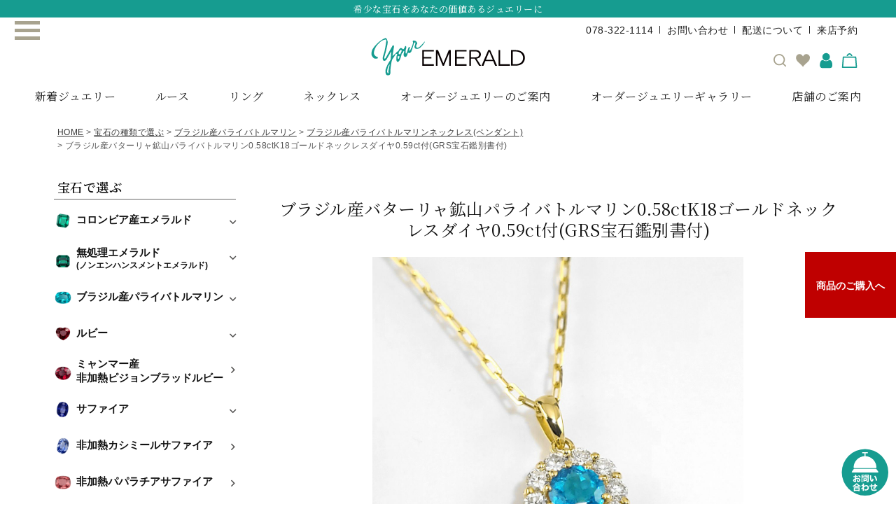

--- FILE ---
content_type: text/html;charset=UTF-8
request_url: https://www.your-emerald.com/c/jewelry/paraiba-tourmaline/paraiba-tourmaline-necklace/em7416
body_size: 20246
content:
<!DOCTYPE html>
<html lang="ja"><head>
  <meta charset="UTF-8">
  
  <title>ブラジル産バターリャ鉱山パライバトルマリン0.58ctK18ゴールドネックレスダイヤ0.59ct付(GRS宝石鑑別書付) | ユアエメラルド</title>
  <meta name="viewport" content="width=device-width">


    <meta name="description" content="ブラジル産バターリャ鉱山パライバトルマリン0.58ctK18ゴールドネックレスダイヤ0.59ct付(GRS宝石鑑別書付) ブラジル産パライバトルマリンネックレス(ペンダント) ユアエメラルド">
    <meta name="keywords" content="ブラジル産バターリャ鉱山パライバトルマリン0.58ctK18ゴールドネックレスダイヤ0.59ct付(GRS宝石鑑別書付),ブラジル産パライバトルマリンネックレス(ペンダント),ユアエメラルド">
  
  <link rel="stylesheet" href="https://youremerald.itembox.design/system/fs_style.css?t=20251118042552">
  <link rel="stylesheet" href="https://youremerald.itembox.design/generate/theme4/fs_original.css?t=20251118042552">
  
  <link rel="canonical" href="https://www.your-emerald.com/c/jewelry/paraiba-tourmaline/paraiba-tourmaline-necklace/em7416">
  
  
  
  
  <script>
    window._FS=window._FS||{};_FS.val={"tiktok":{"enabled":false,"pixelCode":null},"recaptcha":{"enabled":false,"siteKey":null},"clientInfo":{"memberId":"guest","fullName":"ゲスト","lastName":"","firstName":"ゲスト","nickName":"ゲスト","stageId":"","stageName":"","subscribedToNewsletter":"false","loggedIn":"false","totalPoints":"","activePoints":"","pendingPoints":"","purchasePointExpiration":"","specialPointExpiration":"","specialPoints":"","pointRate":"","companyName":"","membershipCardNo":"","wishlist":"","prefecture":""},"enhancedEC":{"ga4Dimensions":{"userScope":{"stage":"{@ member.stage_order @}","login":"{@ member.logged_in @}"}},"amazonCheckoutName":"Amazon Pay","measurementId":"G-FWGVPYYY8J","trackingId":"UA-2017517-1","dimensions":{"dimension1":{"key":"log","value":"{@ member.logged_in @}"},"dimension2":{"key":"mem","value":"{@ member.stage_order @}"}}},"shopKey":"youremerald","device":"PC","productType":"1","cart":{"stayOnPage":false}};
  </script>
  
  <script src="/shop/js/webstore-nr.js?t=20251118042552"></script>
  <script src="/shop/js/webstore-vg.js?t=20251118042552"></script>
  
    <script src="//r2.future-shop.jp/fs.youremerald/pc/recommend.js"></script>
  
  
  
  
    <meta property="og:title" content="ブラジル産バターリャ鉱山パライバトルマリン0.58ctK18ゴールドネックレスダイヤ0.59ct付(GRS宝石鑑別書付) | ユアエメラルド">
    <meta property="og:type" content="og:product">
    <meta property="og:url" content="https://www.your-emerald.com/c/jewelry/paraiba-tourmaline/paraiba-tourmaline-necklace/em7416">
    <meta property="og:image" content="https://youremerald.itembox.design/product/003/000000000398/000000000398-01-xl.jpg?t&#x3D;20260117125026">
    <meta property="og:site_name" content="ユアエメラルド">
    <meta property="og:description" content="ブラジル産バターリャ鉱山パライバトルマリン0.58ctK18ゴールドネックレスダイヤ0.59ct付(GRS宝石鑑別書付) ブラジル産パライバトルマリンネックレス(ペンダント) ユアエメラルド">
    <meta property="product:price:amount" content="0">
    <meta property="product:price:currency" content="JPY">
    <meta property="product:product_link" content="https://www.your-emerald.com/c/jewelry/paraiba-tourmaline/paraiba-tourmaline-necklace/em7416">
  
  
  
  
  
    <script type="text/javascript" >
      document.addEventListener('DOMContentLoaded', function() {
        _FS.CMATag('{"fs_member_id":"{@ member.id @}","fs_page_kind":"product","fs_product_url":"em7416"}')
      })
    </script>
  
  
  <link rel="stylesheet" href="/css/style.css?1167" media="screen and (min-width:768px)">
<link rel="stylesheet" href="/css/style-sp.css?1167" media="screen and (max-width:767px)">
<link rel="stylesheet" href="https://cdnjs.cloudflare.com/ajax/libs/slick-carousel/1.9.0/slick.min.css">
<link rel="stylesheet" href="https://cdnjs.cloudflare.com/ajax/libs/slick-carousel/1.9.0/slick-theme.css">
<link rel="preconnect" href="https://fonts.gstatic.com">
<link href="https://fonts.googleapis.com/css2?family=Cormorant+Garamond:wght@600&family=Noto+Serif+JP:wght@400;600&display=swap" rel="stylesheet">
<link rel="stylesheet" href="https://pro.fontawesome.com/releases/v5.15.3/css/all.css" integrity="sha384-iKbFRxucmOHIcpWdX9NTZ5WETOPm0Goy0WmfyNcl52qSYtc2Buk0NCe6jU1sWWNB" crossorigin="anonymous">
<link rel="stylesheet" href="https://use.fontawesome.com/releases/v6.6.0/css/all.css">
<script src="https://ajax.googleapis.com/ajax/libs/jquery/2.0.3/jquery.min.js"></script>

<link rel="stylesheet" type="text/css" href="https://www.your-emerald.com/css/product.css?20231029" media="only screen and (min-width: 768px)">
<link rel="stylesheet" type="text/css" href="https://www.your-emerald.com/css/product-sp.css?20231029"  media="only screen and (max-width: 767px)">

<script async src="https://www.googletagmanager.com/gtag/js?id=G-FWGVPYYY8J"></script>

<script><!--
_FS.setTrackingTag('%3C%21--+Global+site+tag+%28gtag.js%29+-+Google+Ads%3A+992103997+--%3E%0A%3Cscript+async+src%3D%22https%3A%2F%2Fwww.googletagmanager.com%2Fgtag%2Fjs%3Fid%3DAW-992103997%22%3E%3C%2Fscript%3E%0A%3Cscript%3E%0A++window.dataLayer+%3D+window.dataLayer+%7C%7C+%5B%5D%3B%0A++function+gtag%28%29%7BdataLayer.push%28arguments%29%3B%7D%0A++gtag%28%27js%27%2C+new+Date%28%29%29%3B%0A%0A++gtag%28%27config%27%2C+%27AW-992103997%27%29%3B%0A%3C%2Fscript%3E%0A%3C%21--+Global+site+tag+%28gtag.js%29+-+Google+Ads%3A+992103997+--%3E%0A%0A%3C%21--+%E3%82%B5%E3%82%A4%E3%83%88%E3%82%B8%E3%82%A7%E3%83%8D%E3%83%A9%E3%83%AB%E3%82%BF%E3%82%B0%26%E3%82%B3%E3%83%B3%E3%83%90%E3%83%BC%E3%82%B8%E3%83%A7%E3%83%B3%E6%B8%AC%E5%AE%9A%E8%A3%9C%E5%AE%8C%E6%A9%9F%E8%83%BD%E3%82%BF%E3%82%B0+--%3E%0A%3Cscript+async+src%3D%22https%3A%2F%2Fs.yimg.jp%2Fimages%2Flisting%2Ftool%2Fcv%2Fytag.js%22%3E%3C%2Fscript%3E%0A%3Cscript%3E%0Awindow.yjDataLayer+%3D+window.yjDataLayer+%7C%7C+%5B%5D%3B%0Afunction+ytag%28%29+%7B+yjDataLayer.push%28arguments%29%3B+%7D%0Aytag%28%7B%22type%22%3A%22ycl_cookie%22%7D%29%3B%0A%3C%2Fscript%3E%0A%3C%21--+%E3%82%B5%E3%82%A4%E3%83%88%E3%82%B8%E3%82%A7%E3%83%8D%E3%83%A9%E3%83%AB%E3%82%BF%E3%82%B0%26%E3%82%B3%E3%83%B3%E3%83%90%E3%83%BC%E3%82%B8%E3%83%A7%E3%83%B3%E6%B8%AC%E5%AE%9A%E8%A3%9C%E5%AE%8C%E6%A9%9F%E8%83%BD%E3%82%BF%E3%82%B0+--%3E%0A');
--></script>
</head>
<body class="fs-body-product fs-body-product-em7416" id="fs_ProductDetails">

<div class="fs-l-page">
<header>
<div class="headinner">
<div class="hedtopnav flex pc">
<ul class="hedtopnav__list flex">
<li>078-322-1114</li>
<li class="uline"><a href="/contact/">お問い合わせ</a></li>
<li class="uline"><a href="/f/guide#guide3">配送について</a></li>
<li class="uline"><a href="/reserve/">来店予約</a></li>
</div>
<p class="logo"><a href="/"><img src="/images/common/logo.svg" alt="your EMERALD" class="imgauto" width="151" height="39"></a></p>
<nav class="hediconnav">
<ul class="flex">
<li><p class="button-toggle"><img src="/images/common/search.svg" alt="検索アイコン" class="imgauto" width="23" height="23"></p></li>
<li class="sp"><a href="tel:078-322-1114"><img src="/images/common/tel.svg" alt="電話アイコン" class="imgauto" width="23" height="23"></a></li>
<li><a href="https://www.your-emerald.com/my/wishlist"><img src="/images/common/heart.svg" alt="お気に入りアイコン" class="imgauto" width="23" height="23"></a></li>
<li><a href="https://www.your-emerald.com/my/top"><img src="/images/common/user.svg" alt="ユーザーアイコン" class="imgauto" width="23" height="23"></a></li>
<li><a href="https://www.your-emerald.com/p/cart"><span class="fs-client-cart-count"></span><img src="/images/common/cart.svg" alt="カートアイコン" class="imgauto" width="23" height="23"></a></li>
</ul>
</nav>
<nav id="gnav" class="pc">
<ul class="flex">
<!--
<li><a href="https://www.your-emerald.com/f/about">ABOUT</a></li>
-->
<li><a href="https://www.your-emerald.com/c/items">新着ジュエリー</a></li>
<li><a href="https://www.your-emerald.com/c/item/loose">ルース</a></li>
<li><a href="https://www.your-emerald.com/c/item/ring">リング</a></li>
<li><a href="https://www.your-emerald.com/c/item/necklace">ネックレス</a></li>
<li><a href="https://www.your-emerald.com/f/orderjewelry">オーダージュエリーのご案内</a></li>
<li><a href="https://www.your-emerald.com/contents/jewelrygallery/">オーダージュエリーギャラリー</a></li>
<!-- <li><a href="https://www.your-emerald.com/f/tokyo_jewelry">東京展示会</a></li> -->
<li><a href="https://www.your-emerald.com/f/kobe_store">店舗のご案内</a></li>
</ul>
</nav>
<div class="slidemenu" style="display:none;">
<form action="/p/search">
<p class="searchbox"><input class="search-text-box" name="keyword" placeholder="キーワードを入力してください" id="searchkeyplace"></p>
<p class="center"><input class="submit01" name="submit" type="submit" value="検索"></p>
</form>
</div>
</div>
</header>
<div class="hedfix"></div>
<div class="fat-nav hamberger">
<div class="fat-nav__wrapper">

<!--
<a href="https://www.your-emerald.com/c/happybag_2025"><img src="https://youremerald.itembox.design/item/happybag_2025.jpg" alt="2025福袋"></a>
-->

<ul class="categorymenu">
<li class="categorymenu__title"><p class="accmenu on">宝石で選ぶ</p>
<ul class="stonemenulist" style="display:block;">
<li><p class="accmenu imgmenu"><img src="/images/common/menu/emerald-loose.png" alt="コロンビア産エメラルド" width="34" height="31" loading="lazy"><span>コロンビア産エメラルド</span></p>
<ul>
<li><a href="https://www.your-emerald.com/c/jewelry/emerald">すべての商品を見る</a></li>
<li><a href="https://www.your-emerald.com/c/jewelry/emerald/emerald-loose">ルース(裸石)</a></li>
<li><a href="https://www.your-emerald.com/c/jewelry/emerald/emerald-ring">リング(指輪)</a></li>
<li><a href="https://www.your-emerald.com/c/jewelry/emerald/emerald-necklace">ネックレス(ペンダント)</a></li>
<li><a href="https://www.your-emerald.com/c/jewelry/emerald/emerald-earrings">ピアス・イヤリング</a></li>
<li><a href="https://www.your-emerald.com/c/jewelry/emerald/emerald-brooch">ブローチ</a></li>
<li><a href="https://www.your-emerald.com/c/jewelry/emerald/emerald-bracelet">ブレスレット</a></li>
<li><a href="https://www.your-emerald.com/c/jewelry/emerald/cats-eye-emerald">キャッツアイエメラルド</a></li>
<li><a href="https://www.your-emerald.com/c/jewelry/emerald/trapiche-emerald">トラピッチェエメラルド</a></li>
<li><a href="https://www.your-emerald.com/c/jewelry/emerald/heartcut-emerald">ハートカットエメラルド</a></li>
</ul>
</li>
<li class="minht"><p class="accmenu imgmenu"><img src="/images/common/menu/non-oil-emerald.png" alt="無処理エメラルド" width="34" height="31" loading="lazy"><span>無処理エメラルド<span class="minfont">(ノンエンハンスメントエメラルド)</span></span></p>
<ul>
<li><a href="https://www.your-emerald.com/c/jewelry/non-oil-emerald">すべての商品を見る</a></li>
<li><a href="https://www.your-emerald.com/c/jewelry/non-oil-emerald/non-oil-emerald-loose">ルース(裸石)</a></li>
<li><a href="https://www.your-emerald.com/c/jewelry/non-oil-emerald/non-oil-emerald-ring">リング(指輪)</a></li>
<li><a href="https://www.your-emerald.com/c/jewelry/non-oil-emerald/non-oil-emerald-necklace">ネックレス(ペンダント)</a></li>
<li><a href="https://www.your-emerald.com/c/jewelry/non-oil-emerald/non-oil-emerald-earrings">ピアス・イヤリング</a></li>
</ul>
</li>
<li><p class="accmenu imgmenu"><img src="/images/common/menu/paraiba-tourmaline.png" alt="ブラジル産パライバトルマリン" width="34" height="31" loading="lazy"><span>ブラジル産パライバトルマリン</span></p>
<ul>
<li><a href="https://www.your-emerald.com/c/jewelry/paraiba-tourmaline">パライバトルマリンの解説とすべての商品を見る</a></li>
<li><a href="https://www.your-emerald.com/c/jewelry/paraiba-tourmaline/paraiba-tourmaline-loose">ルース(裸石)</a></li>
<li><a href="https://www.your-emerald.com/c/jewelry/paraiba-tourmaline/paraiba-tourmaline-ring">リング(指輪)</a></li>
<li><a href="https://www.your-emerald.com/c/jewelry/paraiba-tourmaline/paraiba-tourmaline-necklace">ネックレス(ペンダント)</a></li>
<li><a href="https://www.your-emerald.com/c/jewelry/paraiba-tourmaline/paraiba-tourmaline-earrings">ピアス・イヤリング</a></li>
<li><a href="https://www.your-emerald.com/c/jewelry/paraiba-tourmaline/paraiba-tourmaline-bracelet">ブレスレット</a></li>
</ul>
</li>
<li><p class="accmenu rubymenu imgmenu"><img src="/images/common/menu/ruby.png" alt="ルビー" width="34" height="31" loading="lazy"><span>ルビー</span></p>
<ul>
<li><a href="https://www.your-emerald.com/c/jewelry/ruby">すべての商品を見る</a></li>
<li><a href="https://www.your-emerald.com/c/jewelry/ruby/ruby-loose">ルース(裸石)</a></li>
<li><a href="https://www.your-emerald.com/c/jewelry/ruby/ruby-ring">リング(指輪)</a></li>
<li><a href="https://www.your-emerald.com/c/jewelry/ruby/ruby-necklace">ネックレス(ペンダント)</a></li>
<li><a href="https://www.your-emerald.com/c/jewelry/ruby/ruby-earrings">ピアス・イヤリング</a></li>
<li><a href="https://www.your-emerald.com/c/jewelry/ruby/non-heat-ruby">非加熱ルビー</a></li>
<li><a href="https://www.your-emerald.com/c/jewelry/ruby/star-ruby">スタールビー</a></li>
<li><a href="https://www.your-emerald.com/c/jewelry/ruby/non-heat-ruby/pigeon-blood-ruby">ミャンマー産<br>非加熱ピジョンブラッドルビー</a></li>
</ul>
</li>
<li class="minht01 rubymenu-off"><p class="imglinkmenu"><a href="https://www.your-emerald.com/c/jewelry/ruby/non-heat-ruby/pigeon-blood-ruby"><img src="/images/common/menu/non-heat-ruby.png" alt="ミャンマー産非加熱ピジョンブラッドルビー" width="34" height="31" loading="lazy"><span>ミャンマー産<br>非加熱ピジョンブラッドルビー</span></a></p></li>

<li><p class="accmenu sapphiremenu imgmenu"><img src="/images/common/menu/sapphire.png" alt="サファイア" width="34" height="31" loading="lazy"><span>サファイア</span></p>
<ul>
<li><a href="https://www.your-emerald.com/c/jewelry/sapphire">すべての商品を見る</a></li>
<li><p class="accmenu bluesapphiremenu">ブルーサファイア</p>
<ul>
<li><a href="https://www.your-emerald.com/c/jewelry/sapphire/blue-sapphire">すべての商品を見る</a></li>
<li><a href="https://www.your-emerald.com/c/jewelry/sapphire/blue-sapphire/blue-sapphire-loose">ルース(裸石)</a></li>
<li><a href="https://www.your-emerald.com/c/jewelry/sapphire/blue-sapphire/blue-sapphire-ring">リング(指輪)</a></li>
<li><a href="https://www.your-emerald.com/c/jewelry/sapphire/blue-sapphire/blue-sapphire-necklace">ネックレス(ペンダント)</a></li>
<li><a href="https://www.your-emerald.com/c/jewelry/sapphire/blue-sapphire/non-heat-blue-sapphire/kashmir-sapphire">非加熱カシミールサファイア</a></li>
<li><a href="https://www.your-emerald.com/c/jewelry/sapphire/blue-sapphire/cornflower-blue-sapphire">コーンフラワーブルーサファイア</a></li>
<li><a href="https://www.your-emerald.com/c/jewelry/sapphire/blue-sapphire/royal-blue-sapphire">ロイヤルブルーサファイア</a></li>
<li><a href="https://www.your-emerald.com/c/jewelry/sapphire/blue-sapphire/non-heat-blue-sapphire">非加熱ブルーサファイア</a></li>
</ul>
</li>
<li><p class="accmenu">非加熱パパラチアサファイア</p>
<ul>
<li><a href="https://www.your-emerald.com/c/jewelry/sapphire/padparadscha-sapphire">すべての商品を見る</a></li>
<li><a href="https://www.your-emerald.com/c/jewelry/sapphire/padparadscha-sapphire/padparadscha-sapphire-loose">ルース(裸石)</a></li>
<li><a href="https://www.your-emerald.com/c/jewelry/sapphire/padparadscha-sapphire/padparadscha-sapphire-ring">リング(指輪)</a></li>
<li><a href="https://www.your-emerald.com/c/jewelry/sapphire/padparadscha-sapphire/padparadscha-sapphire-necklace">ネックレス(ペンダント)</a></li>
</ul>
</li>
<li><a href="https://www.your-emerald.com/c/jewelry/sapphire/pink-sapphire">ピンクサファイア</a></li>
<li><a href="https://www.your-emerald.com/c/jewelry/sapphire/yellow-sapphire">イエローサファイア</a></li>
</ul>
</li>

<li class="bluesapphiremenu-off"><p class="imglinkmenu"><a href="https://www.your-emerald.com/c/jewelry/sapphire/blue-sapphire/non-heat-blue-sapphire/kashmir-sapphire"><img src="/images/common/menu/kashmir-sapphire.png" alt="非加熱カシミールサファイア" width="34" height="31" loading="lazy"><span>非加熱カシミールサファイア</span></a></p></li>
<li class="sapphiremenu-off"><p class="imglinkmenu"><a href="https://www.your-emerald.com/c/jewelry/sapphire/padparadscha-sapphire"><img src="/images/common/menu/padparadscha-sapphire.png" alt="非加熱パパラチアサファイア" width="34" height="31" loading="lazy"><span>非加熱パパラチアサファイア</span></a></p></li>

<li><p class="accmenu imgmenu"><img src="/images/common/menu/diamond.png" alt="ダイヤモンド" width="34" height="31" loading="lazy"><span>ダイヤモンド</span></p>
<ul>
<li><a href="https://www.your-emerald.com/c/jewelry/diamond">すべての商品を見る</a></li>
<li><a href="https://www.your-emerald.com/c/jewelry/diamond/diamond-loose">ルース(裸石)</a></li>
<li><p class="accmenu">カラーダイヤモンド</p>
<ul class="bordernone">
<li><a href="https://www.your-emerald.com/c/jewelry/diamond/color-diamond">すべての商品を見る</a></li>
<!--
<li><a href="https://www.your-emerald.com/c/jewelry/diamond/color-diamond/color-diamond-loose">ルース(裸石)</a></li>
-->
<li><a href="https://www.your-emerald.com/c/jewelry/diamond/color-diamond/color-diamond-ring">リング(指輪)</a></li>
<li><a href="https://www.your-emerald.com/c/jewelry/diamond/color-diamond/color-diamond-necklace">ネックレス(ペンダント)</a></li>
</ul>
</li>
</ul>

</li>
<li><p class="accmenu imgmenu"><img src="/images/common/menu/rare-stone.png" alt="レアストーン" width="34" height="31" loading="lazy"><span>レアストーン</span></p>
<ul>
<li><a href="https://www.your-emerald.com/c/jewelry/rare-stone">すべての商品を見る</a></li>
<li><a href="https://www.your-emerald.com/c/jewelry/rare-stone/alexandrite">アレキサンドライト</a></li>
<li><a href="https://www.your-emerald.com/c/jewelry/rare-stone/opal">オパール</a></li>
<li><a href="https://www.your-emerald.com/c/jewelry/rare-stone/garnet">ガーネット</a></li>
<li><a href="https://www.your-emerald.com/c/jewelry/rare-stone/tanzanite">タンザナイト</a></li>
<li><a href="https://www.your-emerald.com/c/jewelry/rare-stone/peridot">ペリドット</a></li>
<li><a href="https://www.your-emerald.com/c/jewelry/rare-stone/red-beryl">レッドベリル</a></li>
<li><a href="https://www.your-emerald.com/c/jewelry/rare-stone/aquamarine">アクアマリン</a></li>
<li><a href="https://www.your-emerald.com/c/jewelry/rare-stone/amethyst">アメシスト</a></li>
<li><a href="https://www.your-emerald.com/c/jewelry/rare-stone/afghanite">アフガナイト</a></li>
<li><a href="https://www.your-emerald.com/c/jewelry/rare-stone/canary-tourmaline">カナリートルマリン</a></li>
<li><a href="https://www.your-emerald.com/c/jewelry/rare-stone/chrysoberyl">クリソベリルキャッツアイ</a></li>
<li><a href="https://www.your-emerald.com/c/jewelry/rare-stone/sphalerite">スファレライト</a></li>
<li><a href="https://www.your-emerald.com/c/jewelry/rare-stone/red-spinel">レッドスピネル</a></li>
<li><a href="https://www.your-emerald.com/c/jewelry/rare-stone/jade">ひすい</a></li>
</ul>
</li>
</ul>
</li>

<li class="categorymenu__title"><p class="accmenu on">ジュエリーアイテムで選ぶ</p>
<ul class="img03list accdisblo">
<li><a href="https://www.your-emerald.com/c/item/loose"><img src="/images/common/menu/loose.svg" alt="ルース(裸石)" width="58" height="58" loading="lazy">ルース<span>(裸石)</span></a></li>
<li><a href="https://www.your-emerald.com/c/item/ring"><img src="/images/common/menu/ring.svg" alt="リング(指輪)" width="58" height="58" loading="lazy">リング<span>(指輪)</span></a></li>
<li><a href="https://www.your-emerald.com/c/item/necklace"><img src="/images/common/menu/necklace.svg" alt="ネックレス(ペンダント)" width="58" height="58" loading="lazy">ネックレス<span>(ペンダント)</span></a></li>
<li><a href="https://www.your-emerald.com/c/item/earrings"><img src="/images/common/menu/earrings.svg" alt="ピアス・イヤリング" width="58" height="58" loading="lazy">ピアス<span class="nfont">イヤリング</span></a></li>
<li><a href="https://www.your-emerald.com/c/item/brooch"><img src="/images/common/menu/brooch.svg" alt="ブローチ" width="58" height="58" loading="lazy">ブローチ</a></li>
<li><a href="https://www.your-emerald.com/c/item/bracelet"><img src="/images/common/menu/bracelet.svg" alt="ブレスレット" width="58" height="58" loading="lazy">ブレスレット</a></li>
<li><a href="https://www.your-emerald.com/c/item/high-jewelry"><img src="/images/common/menu/highjewelry.svg" alt="ハイジュエリー" width="58" height="58" loading="lazy">ハイジュエリー</a></li>
<li><a href="https://www.your-emerald.com/c/item/ring/mens-ring"><img src="/images/common/menu/mens_ring.svg" alt="メンズリング" width="58" height="58" loading="lazy">メンズリング</a></li>

</ul>
</li>
<li class="categorymenu__title"><p class="accmenu">誕生月・記念日の月で選ぶ</p>
<ul class="birthstone">
<li><a href="https://www.your-emerald.com/c/month/january"><span>1月</span><span class="name">ガーネット</span></a></li>
<li><a href="https://www.your-emerald.com/c/month/february"><span>2月</span><span class="name">アメシスト</span></a></li>
<li><a href="https://www.your-emerald.com/c/month/march"><span>3月</span><span class="name">アクアマリン</span></a></li>
<li><a href="https://www.your-emerald.com/c/month/april"><span>4月</span><span class="name">ダイアモンド</span></a></li>
<li><a href="https://www.your-emerald.com/c/month/may"><span>5月</span><span class="name">エメラルド・ひすい</span></a></li>
<li><a href="https://www.your-emerald.com/c/month/june"><span>6月</span><span class="name">アレキサンドライト</span></a></li>
<li><a href="https://www.your-emerald.com/c/month/july"><span>7月</span><span class="name">ルビー</span></a></li>
<li><a href="https://www.your-emerald.com/c/month/august"><span>8月</span><span class="name">ペリドット・スピネル</span></a></li>
<li><a href="https://www.your-emerald.com/c/month/september"><span>9月</span><span class="name">サファイア</span></a></li>
<li><a href="https://www.your-emerald.com/c/month/october"><span>10月</span><span class="name">トルマリン・オパール</span></a></li>
<li><a href="https://www.your-emerald.com/c/month/november"><span>11月</span><span class="name">トパーズ・シトリン</span></a></li>
<li><a href="https://www.your-emerald.com/c/month/december"><span>12月</span><span class="name">タンザナイト</span></a></li>

</ul>
</li>

<li class="categorymenu__title"><p class="accmenu">宝石の色で選ぶ</p>
<ul class="stonecolor">
<li><a href="https://www.your-emerald.com/c/color/green"><span class="colorchip green"></span>グリーン</a></li>
<li><a href="https://www.your-emerald.com/c/color/blue-green"><span class="colorchip bluegreen"></span>ブルーグリーン</a></li>
<li><a href="https://www.your-emerald.com/c/color/blue"><span class="colorchip blue"></span>ブルー</a></li>
<li><a href="https://www.your-emerald.com/c/color/red"><span class="colorchip red"></span>レッド</a></li>
<li><a href="https://www.your-emerald.com/c/color/pink-orange"><span class="colorchip pinkorange"></span>ピンクオレンジ</a></li>
<li><a href="https://www.your-emerald.com/c/color/pink"><span class="colorchip pink"></span>ピンク</a></li>
<li><a href="https://www.your-emerald.com/c/color/orange"><span class="colorchip orange"></span>オレンジ</a></li>
<li><a href="https://www.your-emerald.com/c/color/yellow"><span class="colorchip yellow"></span>イエロー</a></li>
<li><a href="https://www.your-emerald.com/c/color/clear-white"><span class="colorchip white"></span>クリア・ホワイト</a></li>
<li><a href="https://www.your-emerald.com/c/color/color-change"><img src="/images/common/menu/colorchange.svg" alt="カラーチェンジ" width="40" height="40" loading="lazy">カラーチェンジ</a></li>
<li><a href="https://www.your-emerald.com/c/color/bicolor"><img src="/images/common/menu/bycolor.svg" alt="バイカラー" width="40" height="40" loading="lazy">バイカラー</a></li>
<li><a href="https://www.your-emerald.com/c/color/other-colors"><span class="colorchip othercolor"></span>その他</a></li>
</ul>
</li>
<li class="categorymenu__title"><p class="accmenu on">宝石のカットで選ぶ</p>
<ul class="img03list accdisblo">
<li><a href="https://www.your-emerald.com/c/cut/emerald-cut"><img src="/images/common/menu/emeraldcut.svg" alt="エメラルドカット" width="58" height="58" loading="lazy">エメラルド<br>カット</a></li>
<li><a href="https://www.your-emerald.com/c/cut/oval-cut"><img src="/images/common/menu/ovalcut.svg" alt="オーバルカット" width="58" height="58" loading="lazy">オーバル<br>カット</a></li>
<li><a href="https://www.your-emerald.com/c/cut/pear-shape-cut"><img src="/images/common/menu/pearshapecut.svg" alt="ペアシェイプカット" width="58" height="58" loading="lazy">ペアシェイプ<br>カット</a></li>
<li><a href="https://www.your-emerald.com/c/cut/heart-cut"><img src="/images/common/menu/heartcut.svg" alt="ハートカット" width="58" height="58" loading="lazy">ハートカット</a></li>
<li><a href="https://www.your-emerald.com/c/cut/round-cut"><img src="/images/common/menu/roundcut.svg" alt="ラウンドカット" width="58" height="58" loading="lazy">ラウンド<br>カット</a></li>
<li><a href="https://www.your-emerald.com/c/cut/cushion-cut"><img src="/images/common/menu/cushioncut.svg" alt="クッションカット" width="58" height="58" loading="lazy">クッション<br>カット</a></li>
<li><a href="https://www.your-emerald.com/c/cut/cabochon-cut"><img src="/images/common/menu/cabochoncut.svg" alt="カボションカット" width="58" height="58" loading="lazy">カボション<br>カット</a></li>
<li><a href="https://www.your-emerald.com/c/cut/other-cut"><img src="/images/common/menu/othercut.svg" alt="その他のカット" width="58" height="58" loading="lazy">その他の<br>カット</a></li>
</ul>
</li>
<li class="categorymenu__title"><p class="accmenu">価格帯で選ぶ</p>
<ul class="textlist">
<li><a href="https://www.your-emerald.com/p/search?keyword=&minprice=1&maxprice=199999">〜199,999円</a></li>
<li><a href="https://www.your-emerald.com/p/search?keyword=&minprice=200000&maxprice=399999">200,000円〜399,999円</a></li>
<li><a href="https://www.your-emerald.com/p/search?keyword=&minprice=400000&maxprice=599999">400,000円〜599,999円</a></li>
<li><a href="https://www.your-emerald.com/p/search?keyword=&minprice=600000&maxprice=799999">600,000円〜799,999円</a></li>
<li><a href="https://www.your-emerald.com/p/search?keyword=&minprice=800000&maxprice=999999">800,000円〜999,999円</a></li>
<li><a href="https://www.your-emerald.com/p/search?keyword=&minprice=1000000&maxprice=">1,000,000円〜</a></li>
</ul>
</li>
<li class="categorymenu__title"><p class="accmenu">Sold Out Gallery</p>
<ul class="textlist">
<li><a href="https://www.your-emerald.com/c/sold">すべて見る</a></li>
<li><a href="https://www.your-emerald.com/c/sold/sold-loose">ルース(裸石)</a></li>
<li><a href="https://www.your-emerald.com/c/sold/sold-ring">リング(指輪)</a></li>
<li><a href="https://www.your-emerald.com/c/sold/sold-necklace">ネックレス(ペンダント)</a></li>
<li><a href="https://www.your-emerald.com/c/sold/sold-earrings">ピアス・イヤリング</a></li>
<li><a href="https://www.your-emerald.com/c/sold/sold-bracelet">ブレスレット</a></li>

</ul>
</li>
</ul>
<ul class="ham-bannerlist">

<li><a href="https://www.your-emerald.com/contents/jewelrygallery/"><img src="/images/common/order-jewelry-gallery.jpg" alt="ORDER JEWELRY GALLERY" class="imgauto" width="313" height="145" loading="lazy"></a></li>

<li><a href="https://www.your-emerald.com/c/item/high-jewelry"><img src="/images/common/high_jewelry_collection_hum.jpg" alt="HIGH JEWELRY COLLECTION" class="imgauto" width="313" height="145" loading="lazy"></a></li>

<li><a href="https://www.your-emerald.com/contents/jewelryjourney"><img src="/images/common/menu/jewelry-journey.jpg?" alt="JEWELRY JOURNEY" class="imgauto" width="313" height="145" loading="lazy"></a></li>

</ul>

<div class="sideshopabout">
  <a href="https://www.your-emerald.com/f/kobe_store"><img src="/images/common/kobestore.jpg" alt="ユアエメラルド店内" class="imgauto" width="220" height="98" loading="lazy"></a>
<p class="sideshopabout__shopname mincho"><span>エメラルドや希少石の販売、<br>オーダージュエリーが相談できるお店<br></span>ユアエメラルド</p>
<p class="sideshopabout__add">〒650-0023<br>神戸市中央区栄町通１丁目2-14</p>
<p class="sideshopabout__tel">電話番号：078-322-1114<br>営業時間：10:00〜18:30<span> (予約制)</span><br>定休日　：水曜日
<br>その他店舗休業日あり
</p>
<p class="morelink reservebtn"><a href="https://www.your-emerald.com/reserve">来店予約</a></p>
<p class="morelink contactbtn"><a href="https://www.your-emerald.com/contact">お問い合わせ</a></p>


</div>
<ul class="ham-undernav">
<li><a href="https://www.your-emerald.com/f/guide">お買い物ガイド</a></li>
<li><a href="https://www.your-emerald.com/f/faq">よくあるご質問</a></li>
<li><a href="https://www.your-emerald.com/f/orderjewelry">オーダージュエリーについて</a></li>
<!--
<li><a href="https://www.your-emerald.com/f/kobe_store">店舗のご案内</a></li>
-->
<li><a href="https://www.your-emerald.com/sidemenu/emerald_miryoku.htm">エメラルドの魅力と価値</a></li>
<li><a href="https://www.your-emerald.com/sidemenu/emerald_movie.htm">エメラルドの産地<br>コロンビアのビデオクリップ</a></li>
<li><a href="https://www.your-emerald.com/sidemenu/yougo.htm">ジュエリー用語集</a></li>
<!-- <li><a href="https://www.your-emerald.com/f/tokyo_jewelry">東京展示会</a></li> -->
<li><a href="https://www.your-emerald.com/f/kobe_store">店舗のご案内</a></li>
</ul>
<ul class="footreserve">
<li><a href="https://www.your-emerald.com/reserve">来店予約</a></li>
<li><a href="https://www.your-emerald.com/contact">お問い合わせ</a></li>
</ul>
</div>
</div>
<p class="hedtopcatch mincho">希少な宝石をあなたの価値あるジュエリーに</p>

<div id="wrapper"><div id="fs-page-error-container" class="fs-c-panelContainer">
  
  
</div>
<!-- **パンくずリストパーツ （システムパーツ） ↓↓ -->
<nav class="fs-c-breadcrumb">
<ol class="fs-c-breadcrumb__list">
<li class="fs-c-breadcrumb__listItem">
<a href="/">HOME</a>
</li>
<li class="fs-c-breadcrumb__listItem">
<a href="/c/jewelry">宝石の種類で選ぶ</a>
</li>
<li class="fs-c-breadcrumb__listItem">
<a href="/c/jewelry/paraiba-tourmaline">ブラジル産パライバトルマリン</a>
</li>
<li class="fs-c-breadcrumb__listItem">
<a href="/c/jewelry/paraiba-tourmaline/paraiba-tourmaline-necklace">ブラジル産パライバトルマリンネックレス(ペンダント)</a>
</li>
<li class="fs-c-breadcrumb__listItem">
ブラジル産バターリャ鉱山パライバトルマリン0.58ctK18ゴールドネックレスダイヤ0.59ct付(GRS宝石鑑別書付)
</li>
</ol>
</nav>
<!-- **パンくずリストパーツ （システムパーツ） ↑↑ -->
<div class="flex"><div id="sidearea"><!--
<a href="https://www.your-emerald.com/c/happybag_2025"><img src="https://youremerald.itembox.design/item/happybag_2025.jpg" alt="2025福袋"></a>
<p class="sideshopabout__shopname mincho">数量限定販売<br>今年も「見える福袋」販売</p>
-->

<ul class="categorymenu">
<li class="categorymenu__title"><p class="pccatetitle mgt0">宝石で選ぶ</p>
<ul class="stonemenulist" style="display:block;">
<li><p class="accmenu imgmenu"><img src="/images/common/menu/emerald-loose.png" alt="コロンビア産エメラルド" width="34" height="31" loading="lazy"><span>コロンビア産エメラルド</span></p>
<ul>
<li><a href="https://www.your-emerald.com/c/jewelry/emerald">すべての商品を見る</a></li>
<li><a href="https://www.your-emerald.com/c/jewelry/emerald/emerald-loose">ルース(裸石)</a></li>
<li><a href="https://www.your-emerald.com/c/jewelry/emerald/emerald-ring">リング(指輪)</a></li>
<li><a href="https://www.your-emerald.com/c/jewelry/emerald/emerald-necklace">ネックレス(ペンダント)</a></li>
<li><a href="https://www.your-emerald.com/c/jewelry/emerald/emerald-earrings">ピアス・イヤリング</a></li>
<li><a href="https://www.your-emerald.com/c/jewelry/emerald/emerald-brooch">ブローチ</a></li>
<li><a href="https://www.your-emerald.com/c/jewelry/emerald/emerald-bracelet">ブレスレット</a></li>
<li><a href="https://www.your-emerald.com/c/jewelry/emerald/cats-eye-emerald">キャッツアイエメラルド</a></li>
<li><a href="https://www.your-emerald.com/c/jewelry/emerald/trapiche-emerald">トラピッチェエメラルド</a></li>
<li><a href="https://www.your-emerald.com/c/jewelry/emerald/heartcut-emerald">ハートカットエメラルド</a></li>
</ul>
</li>
<li class="minht"><p class="accmenu imgmenu"><img src="/images/common/menu/non-oil-emerald.png" alt="無処理エメラルド" width="34" height="31" loading="lazy"><span>無処理エメラルド<span class="minfont">(ノンエンハンスメントエメラルド)</span></span></p>
<ul>
<li><a href="https://www.your-emerald.com/c/jewelry/non-oil-emerald">すべての商品を見る</a></li>
<li><a href="https://www.your-emerald.com/c/jewelry/non-oil-emerald/non-oil-emerald-loose">ルース(裸石)</a></li>
<li><a href="https://www.your-emerald.com/c/jewelry/non-oil-emerald/non-oil-emerald-ring">リング(指輪)</a></li>
<li><a href="https://www.your-emerald.com/c/jewelry/non-oil-emerald/non-oil-emerald-necklace">ネックレス(ペンダント)</a></li>
<li><a href="https://www.your-emerald.com/c/jewelry/non-oil-emerald/non-oil-emerald-earrings">ピアス・イヤリング</a></li>
</ul>
</li>
<li><p class="accmenu imgmenu"><img src="/images/common/menu/paraiba-tourmaline.png" alt="ブラジル産パライバトルマリン" width="34" height="31" loading="lazy"><span>ブラジル産パライバトルマリン</span></p>
<ul>
<li><a href="https://www.your-emerald.com/c/jewelry/paraiba-tourmaline">パライバトルマリンの解説とすべての商品を見る</a></li>
<li><a href="https://www.your-emerald.com/c/jewelry/paraiba-tourmaline/paraiba-tourmaline-loose">ルース(裸石)</a></li>
<li><a href="https://www.your-emerald.com/c/jewelry/paraiba-tourmaline/paraiba-tourmaline-ring">リング(指輪)</a></li>
<li><a href="https://www.your-emerald.com/c/jewelry/paraiba-tourmaline/paraiba-tourmaline-necklace">ネックレス(ペンダント)</a></li>
<li><a href="https://www.your-emerald.com/c/jewelry/paraiba-tourmaline/paraiba-tourmaline-earrings">ピアス・イヤリング</a></li>
<li><a href="https://www.your-emerald.com/c/jewelry/paraiba-tourmaline/paraiba-tourmaline-bracelet">ブレスレット</a></li>
</ul>
</li>
<li><p class="accmenu rubymenu imgmenu"><img src="/images/common/menu/ruby.png" alt="ルビー" width="34" height="31" loading="lazy"><span>ルビー</span></p>
<ul>
<li><a href="https://www.your-emerald.com/c/jewelry/ruby">すべての商品を見る</a></li>
<li><a href="https://www.your-emerald.com/c/jewelry/ruby/ruby-loose">ルース(裸石)</a></li>
<li><a href="https://www.your-emerald.com/c/jewelry/ruby/ruby-ring">リング(指輪)</a></li>
<li><a href="https://www.your-emerald.com/c/jewelry/ruby/ruby-necklace">ネックレス(ペンダント)</a></li>
<li><a href="https://www.your-emerald.com/c/jewelry/ruby/ruby-earrings">ピアス・イヤリング</a></li>
<li><a href="https://www.your-emerald.com/c/jewelry/ruby/non-heat-ruby">非加熱ルビー</a></li>
<li><a href="https://www.your-emerald.com/c/jewelry/ruby/star-ruby">スタールビー</a></li>
<li><a href="https://www.your-emerald.com/c/jewelry/ruby/non-heat-ruby/pigeon-blood-ruby">ミャンマー産<br>非加熱ピジョンブラッドルビー</a></li>
</ul>
</li>
<li class="minht01 rubymenu-off"><p class="imglinkmenu"><a href="https://www.your-emerald.com/c/jewelry/ruby/non-heat-ruby/pigeon-blood-ruby"><img src="/images/common/menu/non-heat-ruby.png" alt="ミャンマー産非加熱ピジョンブラッドルビー" width="34" height="31" loading="lazy"><span>ミャンマー産<br>非加熱ピジョンブラッドルビー</span></a></p></li>

<li><p class="accmenu sapphiremenu imgmenu"><img src="/images/common/menu/sapphire.png" alt="サファイア" width="34" height="31" loading="lazy"><span>サファイア</span></p>
<ul>
<li><a href="https://www.your-emerald.com/c/jewelry/sapphire">すべての商品を見る</a></li>
<li><p class="accmenu bluesapphiremenu">ブルーサファイア</p>
<ul>
<li><a href="https://www.your-emerald.com/c/jewelry/sapphire/blue-sapphire">すべての商品を見る</a></li>
<li><a href="https://www.your-emerald.com/c/jewelry/sapphire/blue-sapphire/blue-sapphire-loose">ルース(裸石)</a></li>
<li><a href="https://www.your-emerald.com/c/jewelry/sapphire/blue-sapphire/blue-sapphire-ring">リング(指輪)</a></li>
<li><a href="https://www.your-emerald.com/c/jewelry/sapphire/blue-sapphire/blue-sapphire-necklace">ネックレス(ペンダント)</a></li>
<li><a href="https://www.your-emerald.com/c/jewelry/sapphire/blue-sapphire/non-heat-blue-sapphire/kashmir-sapphire">非加熱カシミールサファイア</a></li>
<li><a href="https://www.your-emerald.com/c/jewelry/sapphire/blue-sapphire/cornflower-blue-sapphire">コーンフラワーブルーサファイア</a></li>
<li><a href="https://www.your-emerald.com/c/jewelry/sapphire/blue-sapphire/royal-blue-sapphire">ロイヤルブルーサファイア</a></li>
<li><a href="https://www.your-emerald.com/c/jewelry/sapphire/blue-sapphire/non-heat-blue-sapphire">非加熱ブルーサファイア</a></li>
</ul>
</li>
<li><p class="accmenu">非加熱パパラチアサファイア</p>
<ul>
<li><a href="https://www.your-emerald.com/c/jewelry/sapphire/padparadscha-sapphire">すべての商品を見る</a></li>
<li><a href="https://www.your-emerald.com/c/jewelry/sapphire/padparadscha-sapphire/padparadscha-sapphire-loose">ルース(裸石)</a></li>
<li><a href="https://www.your-emerald.com/c/jewelry/sapphire/padparadscha-sapphire/padparadscha-sapphire-ring">リング(指輪)</a></li>
<li><a href="https://www.your-emerald.com/c/jewelry/sapphire/padparadscha-sapphire/padparadscha-sapphire-necklace">ネックレス(ペンダント)</a></li>
</ul>
</li>
<li><a href="https://www.your-emerald.com/c/jewelry/sapphire/pink-sapphire">ピンクサファイア</a></li>
<li><a href="https://www.your-emerald.com/c/jewelry/sapphire/yellow-sapphire">イエローサファイア</a></li>
</ul>
</li>

<li class="bluesapphiremenu-off"><p class="imglinkmenu"><a href="https://www.your-emerald.com/c/jewelry/sapphire/blue-sapphire/non-heat-blue-sapphire/kashmir-sapphire"><img src="/images/common/menu/kashmir-sapphire.png" alt="非加熱カシミールサファイア" width="34" height="31" loading="lazy"><span>非加熱カシミールサファイア</span></a></p></li>
<li class="sapphiremenu-off"><p class="imglinkmenu"><a href="https://www.your-emerald.com/c/jewelry/sapphire/padparadscha-sapphire"><img src="/images/common/menu/padparadscha-sapphire.png" alt="非加熱パパラチアサファイア" width="34" height="31" loading="lazy"><span>非加熱パパラチアサファイア</span></a></p></li>

<li><p class="accmenu imgmenu"><img src="/images/common/menu/diamond.png" alt="ダイヤモンド" width="34" height="31" loading="lazy"><span>ダイヤモンド</span></p>
<ul>
<li><a href="https://www.your-emerald.com/c/jewelry/diamond">すべての商品を見る</a></li>
<li><a href="https://www.your-emerald.com/c/jewelry/diamond/diamond-loose">ルース(裸石)</a></li>
<li><p class="accmenu">カラーダイヤモンド</p>
<ul class="bordernone">
<li><a href="https://www.your-emerald.com/c/jewelry/diamond/color-diamond">すべての商品を見る</a></li>
<!--
<li><a href="https://www.your-emerald.com/c/jewelry/diamond/color-diamond/color-diamond-loose">ルース(裸石)</a></li>
-->
<li><a href="https://www.your-emerald.com/c/jewelry/diamond/color-diamond/color-diamond-ring">リング(指輪)</a></li>
<li><a href="https://www.your-emerald.com/c/jewelry/diamond/color-diamond/color-diamond-necklace">ネックレス(ペンダント)</a></li>
</ul>
</li>
</ul>

</li>
<li><p class="accmenu imgmenu"><img src="/images/common/menu/rare-stone.png" alt="レアストーン" width="34" height="31" loading="lazy"><span>レアストーン</span></p>
<ul>
<li><a href="https://www.your-emerald.com/c/jewelry/rare-stone">すべての商品を見る</a></li>
<li><a href="https://www.your-emerald.com/c/jewelry/rare-stone/alexandrite">アレキサンドライト</a></li>
<li><a href="https://www.your-emerald.com/c/jewelry/rare-stone/opal">オパール</a></li>
<li><a href="https://www.your-emerald.com/c/jewelry/rare-stone/garnet">ガーネット</a></li>
<li><a href="https://www.your-emerald.com/c/jewelry/rare-stone/tanzanite">タンザナイト</a></li>
<li><a href="https://www.your-emerald.com/c/jewelry/rare-stone/peridot">ペリドット</a></li>
<li><a href="https://www.your-emerald.com/c/jewelry/rare-stone/red-beryl">レッドベリル</a></li>
<li><a href="https://www.your-emerald.com/c/jewelry/rare-stone/aquamarine">アクアマリン</a></li>
<li><a href="https://www.your-emerald.com/c/jewelry/rare-stone/amethyst">アメシスト</a></li>
<li><a href="https://www.your-emerald.com/c/jewelry/rare-stone/afghanite">アフガナイト</a></li>
<li><a href="https://www.your-emerald.com/c/jewelry/rare-stone/canary-tourmaline">カナリートルマリン</a></li>
<li><a href="https://www.your-emerald.com/c/jewelry/rare-stone/chrysoberyl">クリソベリルキャッツアイ</a></li>
<li><a href="https://www.your-emerald.com/c/jewelry/rare-stone/sphalerite">スファレライト</a></li>
<li><a href="https://www.your-emerald.com/c/jewelry/rare-stone/red-spinel">レッドスピネル</a></li>
<li><a href="https://www.your-emerald.com/c/jewelry/rare-stone/jade">ひすい</a></li>
</ul>
</li>
</ul>
</li>

<li class="categorymenu__title"><p class="pccatetitle">ジュエリーアイテムで選ぶ</p>
<ul class="img03list" style="display:block;">
<li><a href="https://www.your-emerald.com/c/item/loose"><img src="/images/common/menu/loose.svg" alt="ルース(裸石)" width="58" height="58" loading="lazy">ルース<span>(裸石)</span></a></li>
<li><a href="https://www.your-emerald.com/c/item/ring"><img src="/images/common/menu/ring.svg" alt="リング(指輪)" width="58" height="58" loading="lazy">リング<span>(指輪)</span></a></li>
<li><a href="https://www.your-emerald.com/c/item/necklace"><img src="/images/common/menu/necklace.svg" alt="ネックレス(ペンダント)" width="58" height="58" loading="lazy">ネックレス<span>(ペンダント)</span></a></li>
<li><a href="https://www.your-emerald.com/c/item/earrings"><img src="/images/common/menu/earrings.svg" alt="ピアス・イヤリング" width="58" height="58" loading="lazy">ピアス<span class="nfont">イヤリング</span></a></li>
<li><a href="https://www.your-emerald.com/c/item/brooch"><img src="/images/common/menu/brooch.svg" alt="ブローチ" width="58" height="58" loading="lazy">ブローチ</a></li>
<li><a href="https://www.your-emerald.com/c/item/bracelet"><img src="/images/common/menu/bracelet.svg" alt="ブレスレット" width="58" height="58" loading="lazy">ブレスレット</a></li>
<li><a href="https://www.your-emerald.com/c/item/high-jewelry"><img src="/images/common/menu/highjewelry.svg" alt="ハイジュエリー" width="58" height="58" loading="lazy">ハイジュエリー</a></li>
<li><a href="https://www.your-emerald.com/c/item/ring/mens-ring"><img src="/images/common/menu/mens_ring.svg" alt="メンズリング" width="58" height="58" loading="lazy">メンズリング</a></li>

</ul>
</li>
<li class="categorymenu__title"><p class="pccatetitle">誕生月・記念日の月で選ぶ</p>
<ul class="birthstone"style="display:block;">
<li><a href="https://www.your-emerald.com/c/month/january"><span>1月</span><span class="name">ガーネット</span></a></li>
<li><a href="https://www.your-emerald.com/c/month/february"><span>2月</span><span class="name">アメシスト</span></a></li>
<li><a href="https://www.your-emerald.com/c/month/march"><span>3月</span><span class="name">アクアマリン</span></a></li>
<li><a href="https://www.your-emerald.com/c/month/april"><span>4月</span><span class="name">ダイアモンド</span></a></li>
<li><a href="https://www.your-emerald.com/c/month/may"><span>5月</span><span class="name">エメラルド・ひすい</span></a></li>
<li><a href="https://www.your-emerald.com/c/month/june"><span>6月</span><span class="name">アレキサンドライト</span></a></li>
<li><a href="https://www.your-emerald.com/c/month/july"><span>7月</span><span class="name">ルビー</span></a></li>
<li><a href="https://www.your-emerald.com/c/month/august"><span>8月</span><span class="name">ペリドット・スピネル</span></a></li>
<li><a href="https://www.your-emerald.com/c/month/september"><span>9月</span><span class="name">サファイア</span></a></li>
<li><a href="https://www.your-emerald.com/c/month/october"><span>10月</span><span class="name">トルマリン・オパール</span></a></li>
<li><a href="https://www.your-emerald.com/c/month/november"><span>11月</span><span class="name">トパーズ・シトリン</span></a></li>
<li><a href="https://www.your-emerald.com/c/month/december"><span>12月</span><span class="name">タンザナイト</span></a></li>

</ul>
</li>
<li class="categorymenu__title"><p class="pccatetitle">宝石の色で選ぶ</p>
<ul class="stonecolor"style="display:block;">
<li><a href="https://www.your-emerald.com/c/color/green"><span class="colorchip green"></span>グリーン</a></li>
<li><a href="https://www.your-emerald.com/c/color/blue-green"><span class="colorchip bluegreen"></span>ブルーグリーン</a></li>
<li><a href="https://www.your-emerald.com/c/color/blue"><span class="colorchip blue"></span>ブルー</a></li>
<li><a href="https://www.your-emerald.com/c/color/red"><span class="colorchip red"></span>レッド</a></li>
<li><a href="https://www.your-emerald.com/c/color/pink-orange"><span class="colorchip pinkorange"></span>ピンクオレンジ</a></li>
<li><a href="https://www.your-emerald.com/c/color/pink"><span class="colorchip pink"></span>ピンク</a></li>
<li><a href="https://www.your-emerald.com/c/color/orange"><span class="colorchip orange"></span>オレンジ</a></li>
<li><a href="https://www.your-emerald.com/c/color/yellow"><span class="colorchip yellow"></span>イエロー</a></li>
<li><a href="https://www.your-emerald.com/c/color/clear-white"><span class="colorchip white"></span>クリア・ホワイト</a></li>
<li><a href="https://www.your-emerald.com/c/color/color-change"><img src="/images/common/menu/colorchange.svg" alt="カラーチェンジ" width="40" height="40" loading="lazy">カラーチェンジ</a></li>
<li><a href="https://www.your-emerald.com/c/color/bicolor"><img src="/images/common/menu/bycolor.svg" alt="バイカラー" width="40" height="40" loading="lazy">バイカラー</a></li>
<li><a href="https://www.your-emerald.com/c/color/other-colors"><span class="colorchip othercolor"></span>その他</a></li>
</ul>
</li>
<li class="categorymenu__title"><p class="pccatetitle">宝石のカットで選ぶ</p>
<ul class="img03list"style="display:block;">
<li><a href="https://www.your-emerald.com/c/cut/emerald-cut"><img src="/images/common/menu/emeraldcut.svg" alt="エメラルドカット" width="58" height="58" loading="lazy">エメラルド<br>カット</a></li>
<li><a href="https://www.your-emerald.com/c/cut/oval-cut"><img src="/images/common/menu/ovalcut.svg" alt="オーバルカット" width="58" height="58" loading="lazy">オーバル<br>カット</a></li>
<li><a href="https://www.your-emerald.com/c/cut/pear-shape-cut"><img src="/images/common/menu/pearshapecut.svg" alt="ペアシェイプカット" width="58" height="58" loading="lazy">ペアシェイプ<br>カット</a></li>
<li><a href="https://www.your-emerald.com/c/cut/heart-cut"><img src="/images/common/menu/heartcut.svg" alt="ハートカット" width="58" height="58" loading="lazy">ハートカット</a></li>
<li><a href="https://www.your-emerald.com/c/cut/round-cut"><img src="/images/common/menu/roundcut.svg" alt="ラウンドカット" width="58" height="58" loading="lazy">ラウンド<br>カット</a></li>
<li><a href="https://www.your-emerald.com/c/cut/cushion-cut"><img src="/images/common/menu/cushioncut.svg" alt="クッションカット" width="58" height="58" loading="lazy">クッション<br>カット</a></li>
<li><a href="https://www.your-emerald.com/c/cut/cabochon-cut"><img src="/images/common/menu/cabochoncut.svg" alt="カボションカット" width="58" height="58" loading="lazy">カボション<br>カット</a></li>
<li><a href="https://www.your-emerald.com/c/cut/other-cut"><img src="/images/common/menu/othercut.svg" alt="その他のカット" width="58" height="58" loading="lazy">その他の<br>カット</a></li>
</ul>
</li>
<li class="categorymenu__title"><p class="pccatetitle">価格帯で選ぶ</p>
<ul class="textlist"style="display:block;">
<li><a href="https://www.your-emerald.com/p/search?keyword=&minprice=1&maxprice=199999">〜199,999円</a></li>
<li><a href="https://www.your-emerald.com/p/search?keyword=&minprice=200000&maxprice=399999">200,000円〜399,999円</a></li>
<li><a href="https://www.your-emerald.com/p/search?keyword=&minprice=400000&maxprice=599999">400,000円〜599,999円</a></li>
<li><a href="https://www.your-emerald.com/p/search?keyword=&minprice=600000&maxprice=799999">600,000円〜799,999円</a></li>
<li><a href="https://www.your-emerald.com/p/search?keyword=&minprice=800000&maxprice=999999">800,000円〜999,999円</a></li>
<li><a href="https://www.your-emerald.com/p/search?keyword=&minprice=1000000&maxprice=">1,000,000円〜</a></li>
</ul>
</li>
<li class="categorymenu__title"><p class="pccatetitle">Sold Out Gallery</p>
<ul class="textlist"style="display:block;">
<li><a href="https://www.your-emerald.com/c/sold">すべて見る</a></li>
<li><a href="https://www.your-emerald.com/c/sold/sold-loose">ルース(裸石)</a></li>
<li><a href="https://www.your-emerald.com/c/sold/sold-ring">リング(指輪)</a></li>
<li><a href="https://www.your-emerald.com/c/sold/sold-necklace">ネックレス(ペンダント)</a></li>
<li><a href="https://www.your-emerald.com/c/sold/sold-earrings">ピアス・イヤリング</a></li>
<li><a href="https://www.your-emerald.com/c/sold/sold-bracelet">ブレスレット</a></li>

</ul>
</li>
</ul>
<ul class="ham-bannerlist">

<li><a href="https://www.your-emerald.com/contents/jewelrygallery/"><img src="/images/common/order-jewelry-gallery.jpg" alt="ORDER JEWELRY GALLERY" class="imgauto" width="313" height="145" loading="lazy"></a></li>

<li><a href="https://www.your-emerald.com/c/item/high-jewelry"><img src="/images/common/high_jewelry_collection_hum.jpg" alt="HIGH JEWELRY COLLECTION" class="imgauto" width="313" height="145" loading="lazy"></a></li>

<li><a href="https://www.your-emerald.com/contents/jewelryjourney"><img src="/images/common/menu/jewelry-journey.jpg?" alt="JEWELRY JOURNEY" class="imgauto" width="313" height="145" loading="lazy"></a></li>

</ul>

<div class="sideshopabout">
<a href="https://www.your-emerald.com/f/kobe_store"><img src="/images/common/kobestore.jpg" alt="ユアエメラルド店内" class="imgauto" width="220" height="98" loading="lazy"></a>
<p class="sideshopabout__shopname mincho"><span>エメラルドや希少石の販売、オーダージュエリーが相談できるお店</span>ユアエメラルド</p>
<p class="sideshopabout__add">〒650-0023<br>神戸市中央区栄町通１丁目2-14</p>
<p class="sideshopabout__tel">
電話番号：078-322-1114<br>
営業時間：10:00～18:30<span> (予約制)</span><br>
定休日：水曜日
<br>
その他店舗休業日あり
<!--<p class="sideshopabout__note">※新型コロナウイルス対策の為、完全予約制といたします。</p>-->
</p>
<p class="morelink reservebtn"><a href="https://www.your-emerald.com/reserve">来店予約</a></p>
<p class="morelink contactbtn"><a href="https://www.your-emerald.com/contact">お問い合わせ</a></p>
</div>
<ul class="ham-undernav">
<li><a href="https://www.your-emerald.com/f/guide">お買い物ガイド</a></li>
<li><a href="https://www.your-emerald.com/f/faq">よくあるご質問</a></li>
<!-- <li><a href="https://www.your-emerald.com/sidemenu/yougo.htm">ジュエリー用語集</a></li> -->
<li><a href="https://www.your-emerald.com/sidemenu/emerald_miryoku.htm">エメラルドの魅力と価値</a></li>
<li><a href="https://www.your-emerald.com/sidemenu/emerald_movie.htm">エメラルドの産地<br>コロンビアのビデオクリップ</a></li>
<li><a href="https://www.your-emerald.com/sidemenu/yougo.htm">ジュエリー用語集</a></li>
<!-- <li><a href="https://www.your-emerald.com/sidemenu/oteire.htm">ジュエリーのお手入れ</a></li> -->
<li><a href="https://www.your-emerald.com/p/register">会員登録</a></li>
<li><a href="https://www.your-emerald.com/p/login">ログイン</a></li>
<li><a href="https://www.your-emerald.com/my/top">マイページ</a></li>
<li><a href="https://www.your-emerald.com/my/wishlist">お気に入りリスト</a></li>
<li><a href="https://www.your-emerald.com/p/cart">ショッピングカート</a></li>
<li><a href="https://www.your-emerald.com/f/kobe_store">店舗のご案内</a></li>
</ul></div>
<main id="mainarea"><!-- **商品詳細エリア（システムパーツグループ）↓↓ -->
<form id="fs_form">
<input type="hidden" name="productId" value="398">

<div class="fs-l-productLayout fs-system-product" data-product-id="398" data-vertical-variation-no="" data-horizontal-variation-no="">
<div class="productcommenttop"><!-- **商品説明（大）表示（システムパーツ）↓↓ -->
<div class="fs-p-productDescription fs-p-productDescription--full"><article class="mainimg">
<h2> ブラジル産バターリャ鉱山パライバトルマリン0.58ctK18ゴールドネックレスダイヤ0.59ct付<br class="sp"/>(GRS宝石鑑別書付)</h2>
<img 
src="https://youremerald.itembox.design/product/003/000000000398/000000000398-01.jpg" alt="ブラジル産バターリャ鉱山パライバトルマリン0.58ctK18ゴールドネックレスダイヤ0.59ct付(GRS宝石鑑別書付)">
<h2>華やぐ特別美ブルー、<br>ブラジル産パライバトルマリン</h2>
<p>一目でぱっと目を引く色輝きのオーラ、ブラジル産パライバトルマリンネックレスの登場です。</p>
<p>
ブラジルバターリャ鉱山のパライバトルマリン。<br>
パライバトルマリンにはめずらしいラウンドカット、Ct数はなんと0.58ctございます。</p>
<p>
鑑別書には、"vibrant"green-blue(Paraiba-type"neon"color)生き生きとしたグリーンブルーでネオンカラーが感じられますという記載がございますが、色味についての見た印象は実際もっと青みが強く感じられるパライバトルマリンです。</p>
<p>
極上ブルーの色合い、輝き、煌めき。<br>
パライバトルマリンがお好きな方ならこのパライバにきっと魅了されるに違いありません。</p>
<img src="https://youremerald.itembox.design/product/003/000000000398/000000000398-02.jpg" alt="ブラジル産バターリャ鉱山パライバトルマリン0.58ctK18ゴールドネックレス0.59ctダイア付(GRS宝石鑑別書付)">
<p>胸元で煌めくジュエリーを身に着けて過ごす、ラグジュアリーで至福の時間。<br>
ゴールドとパライバのブルーが、あなたの装いをぐっと華やかに存在感を放ちます。</p>>
<p>ぜひ手にしていただきたい、ブラジル産パライバトルマリンの逸品ネックレスです。</p>
<img
src="https://youremerald.itembox.design/product/003/000000000398/000000000398-05.jpg"
alt="着用画像">
</article>

<article class="reportarea report02">
<div class="reportflex">
<img 
src="https://youremerald.itembox.design/product/003/000000000398/000000000398-04.jpg?t=1707704246000" alt="GRS宝石鑑別書">

</div>
<h2>GRS<br>宝石鑑別書</h2>
<p>※事前に実際にネックレスをご覧になっていただくことが出来ます。</p>
</article>

<article class="mainimg">
<p class="videoarea"><video
src="https://www.your-emerald.com/movie/item/em7416_3.mp4"
poster="https://www.your-emerald.com/movie/item/em7416_3.jpg"
controls playsinline controlsList="nodownload" loop class="sq"></video></p>
<p>※出来る限り実物の色に近付くよう撮影を行っておりますが、モニターの再現性などにより、色が異なる場合があります。是非実物をご覧ください。</p>
</article>
</div>
<!-- **商品説明（大）表示（システムパーツ）↑↑ --></div>
<section class="productimgarea"><div class="productimg">
<!-- **商品画像パーツ・フリック（システムパーツ ）↓↓ -->
<div class="fs-c-productCarouselMainImage">
  <div class="fs-c-productCarouselMainImage__carousel fs-c-slick" id="fs_productCarouselMainImage">
    
      
        <figure class="fs-c-productCarouselMainImage__image" aria-hidden="true" tabindex="-1" data-sub-image-url="https://youremerald.itembox.design/product/003/000000000398/000000000398-01-s.jpg?t&#x3D;20260117125026" data-enlarged-image-url="https://youremerald.itembox.design/product/003/000000000398/000000000398-01-xxl.jpg?t&#x3D;20260117125026">
          <img src="https://youremerald.itembox.design/product/003/000000000398/000000000398-01-xl.jpg?t&#x3D;20260117125026" alt="ブラジル産バターリャ鉱山パライバトルマリン0.58ctK18ゴールドネックレスダイヤ0.59ct付(GRS宝石鑑別書付)"
          
          >
          
        </figure>
      
     
      
        <figure class="fs-c-productCarouselMainImage__image" aria-hidden="true" tabindex="-1" data-sub-image-url="https://youremerald.itembox.design/product/003/000000000398/000000000398-02-s.jpg?t&#x3D;20260117125026" data-enlarged-image-url="https://youremerald.itembox.design/product/003/000000000398/000000000398-02-xxl.jpg?t&#x3D;20260117125026">
          <img src="https://youremerald.itembox.design/product/003/000000000398/000000000398-02-xl.jpg?t&#x3D;20260117125026" alt="ブラジル産バターリャ鉱山パライバトルマリン0.58ctK18ゴールドネックレスダイヤ0.59ct付(GRS宝石鑑別書付)"
          
          >
          
        </figure>
      
     
      
        <figure class="fs-c-productCarouselMainImage__image" aria-hidden="true" tabindex="-1" data-sub-image-url="https://youremerald.itembox.design/product/003/000000000398/000000000398-03-s.jpg?t&#x3D;20260117125026" data-enlarged-image-url="https://youremerald.itembox.design/product/003/000000000398/000000000398-03-xxl.jpg?t&#x3D;20260117125026">
          <img src="https://youremerald.itembox.design/product/003/000000000398/000000000398-03-xl.jpg?t&#x3D;20260117125026" alt="ブラジル産バターリャ鉱山パライバトルマリン0.58ctK18ゴールドネックレスダイヤ0.59ct付(GRS宝石鑑別書付)"
          
          >
          
        </figure>
      
     
      
        <figure class="fs-c-productCarouselMainImage__image" aria-hidden="true" tabindex="-1" data-sub-image-url="https://youremerald.itembox.design/product/003/000000000398/000000000398-05-s.jpg?t&#x3D;20260117125026" data-enlarged-image-url="https://youremerald.itembox.design/product/003/000000000398/000000000398-05-xxl.jpg?t&#x3D;20260117125026">
          <img src="https://youremerald.itembox.design/product/003/000000000398/000000000398-05-xl.jpg?t&#x3D;20260117125026" alt="ブラジル産バターリャ鉱山パライバトルマリン0.58ctK18ゴールドネックレスダイヤ0.59ct付(GRS宝石鑑別書付)"
          
          >
          
        </figure>
      
     
      
        <figure class="fs-c-productCarouselMainImage__image" aria-hidden="true" tabindex="-1" data-sub-image-url="https://youremerald.itembox.design/product/003/000000000398/000000000398-04-s.jpg?t&#x3D;20260117125026" data-enlarged-image-url="https://youremerald.itembox.design/product/003/000000000398/000000000398-04-xxl.jpg?t&#x3D;20260117125026">
          <img src="https://youremerald.itembox.design/product/003/000000000398/000000000398-04-xl.jpg?t&#x3D;20260117125026" alt="GRS宝石鑑別書"
          
          >
          
        </figure>
      
     
  </div>
  <div class="fs-c-productCarouselMainImage__expandButton fs-c-buttonContainer">
    <button type="button" class="fs-c-button--viewExtendedImage fs-c-button--plain">
<span class="fs-c-button__label">画像拡大</span>
</button>
  </div>
</div>
<!-- **商品画像パーツ・フリック（システムパーツ）↑↑ -->
</div>
<div id="tocart" class="productinner">

<!-- **商品番号パーツ（システムパーツ）↓↓ -->
<div class="fs-c-productNumber">
  <span class="fs-c-productNumber__label">商品番号</span>
  <span class="fs-c-productNumber__number">em7416</span>
</div>
<!-- **商品番号パーツ（システムパーツ）↑↑ -->

<!-- **商品名パーツ（システムパーツ）↓↓ -->
<h1 class="fs-c-productNameHeading fs-c-heading">
  
  <span class="fs-c-productNameHeading__name">ブラジル産バターリャ鉱山パライバトルマリン0.58ctK18ゴールドネックレスダイヤ0.59ct付(GRS宝石鑑別書付)</span>
</h1>
<!-- **商品名パーツ（システムパーツ）↑↑ -->

<div class="soldout"></div>

  <!-- **在庫なし表示テキスト（システムパーツ）↓↓ -->
  
    
      <div class="fs-c-productNotice fs-c-productNotice--outOfStock"> 申し訳ございません。ただいま在庫がございません。</div>
    
  
  <!-- **在庫なし表示テキスト（システムパーツ）↑↑ -->


<!-- **商品価格パーツ（システムパーツ）↓↓ -->

<div class="fs-c-productPrices fs-c-productPrices--productDetail">
<div class="fs-c-productPrice fs-c-productPrice--selling">

  
    
    <span class="fs-c-productPrice__main">
      
        <span class="fs-c-productPrice__main__label">特別価格</span>
      
      <span class="fs-c-productPrice__main__price fs-c-price">
        <span class="fs-c-price__currencyMark">&yen;</span>
        <span class="fs-c-price__value">0</span>
      </span>
    </span>
    <span class="fs-c-productPrice__addon">
      <span class="fs-c-productPrice__addon__label">税込</span>
    </span>
    
  

</div>

</div>

<!-- **商品価格パーツ（システムパーツ）↑↑ -->




  




<div class="noselectcart"><!-- **カート・セレクトボックスのみパーツ（システムパーツ）↓↓ -->

  <input type="hidden" name="verticalVariationNo" value="">
  <input type="hidden" name="horizontalVariationNo" value="">
  <input type="hidden" name="verticalAdminNo" value="">
  <input type="hidden" name="horizontalAdminNo" value="">
  <input type="hidden" name="verticalVariationName" value="">
  <input type="hidden" name="horizontalVariationName" value="">
  <input type="hidden" name="staffStartSkuCode" value="">




  
<div class="fs-c-productQuantityAndWishlist" data-product-id="398" data-vertical-variation-no="" data-horizontal-variation-no="">
  
    <span class="fs-c-productQuantityAndWishlist__wishlist fs-c-buttonContainer">
      <button type="button" class="fs-c-button--addToWishList--detail fs-c-button--particular">
<span class="fs-c-button__label">お気に入り登録</span>
</button>
    </span>
  
  
</div>
<div class="fs-c-productActionButton fs-c-buttonContainer" data-product-id="398" data-vertical-variation-no="" data-horizontal-variation-no="">
  
  
</div>






  

<script class="fs-system-add_to_cart" type="text/html">
<button type="button" class="fs-c-button--addToCart--detail fs-c-button--primary">
<span class="fs-c-button__label">カートに入れる</span>
</button>
</script>
<script  class="fs-system-subscribe_to_arrival_notice" type="text/html">
<button type="button" class="fs-c-button--subscribeToArrivalNotice--detail fs-c-button--secondary">
<span class="fs-c-button__label">再入荷お知らせ</span>
</button>
</script>
<!-- **カート・セレクトボックスのみパーツ（システムパーツ）↑↑ -->
<!-- **お問い合わせパーツ（システムパーツ） ↓↓ -->
<div class="fs-c-inquiryAboutProduct fs-c-buttonContainer fs-c-buttonContainer--inquiryAboutProduct" data-product-id="398">
  <button type="button" class="fs-c-button--inquiryAboutProduct fs-c-button--plain">
<span class="fs-c-button__label">商品についてのお問い合わせ</span>
</button>
</div>
<!-- **お問い合わせパーツ（システムパーツ） ↑↑ -->
<script id="fs-productInquiries-template" type="text/x-handlebars">
<aside class="fs-c-modal fs-c-modal--inquiry" style="display: none;">
  <div class="fs-c-modal__inner">
    <div class="fs-c-modal__header">
      {{{productInquiryTitle}}}
      <span class="fs-c-modal__close" role="button" aria-label="閉じる"></span>
    </div>
    <div class="fs-c-modal__contents">
      <div class="fs-c-inquiryProduct">
        {{#if productImageSrc}}
        <div class="fs-c-inquiryProduct__productImage fs-c-productImage">
          <img src="{{productImageSrc}}" alt="{{productImageAlt}}" class="fs-c-inquiryProduct__productImage__image fs-c-productImage__image">
        </div>
        {{/if}}
        <div class="fs-c-inquiryProduct__productName fs-c-productName">
          {{#if productCatchCopy}}
          <span class="fs-c-productName__copy">{{{productCatchCopy}}}</span>
          {{/if}}
          <span class="fs-c-productName__name">{{{productName}}}</span>
        </div>
      </div>
      {{{productInquiryComment}}}
      <div class="fs-c-inputInformation">
        <form>
          <fieldset name="inquiryEdit" class="fs-c-inquiryEditField">
            <table class="fs-c-inputTable fs-c-inputTable--inModal">
              <tbody>
                <tr>
                  <th class="fs-c-inputTable__headerCell" scope="row">
                    <label for="fs_input_name" class="fs-c-inputTable__label">氏名
                      <span class="fs-c-requiredMark">(必須)</span>
                    </label>
                  </th>
                  <td class="fs-c-inputTable__dataCell">
                    <div class="fs-c-inputField">
                      <div class="fs-c-inputField__field fs-system-assistTarget">
                        <input type="text" name="name" id="fs_input_name" value="{{name}}" data-rule-required="true">
                      </div>
                    </div>
                  </td>
                </tr>
                <tr>
                  <th class="fs-c-inputTable__headerCell" scope="row">
                    <label for="fs_input_mailAddress" class="fs-c-inputTable__label">メールアドレス
                      <span class="fs-c-requiredMark">(必須)</span>
                    </label>
                  </th>
                  <td class="fs-c-inputTable__dataCell">
                    <div class="fs-c-inputField">
                      <div class="fs-c-inputField__field fs-system-assistTarget">
                        <input type="text" name="mailAddress" id="fs_input_mailAddress" value="{{email}}"
                               data-rule-mailNoCommaInDomain="true"
                               data-rule-mailValidCharacters="true"
                               data-rule-mailHasAt="true"
                               data-rule-mailHasLocalPart="true"
                               data-rule-mailHasDomain="true"
                               data-rule-mailNoMultipleAts="true"
                               data-rule-mailHasDot="true"
                               data-rule-mailValidDomain="true"
                               data-rule-mailHasTextAfterDot="true"
                               data-rule-required="true">
                      </div>
                    </div>
                  </td>
                </tr>
                {{#if phoneNumberEnabled}}
                <tr>
                  <th class="fs-c-inputTable__headerCell" scope="row">
                    <label for="fs_input_phoneNumber" class="fs-c-inputTable__label">お電話番号
                      {{#if phoneNumberRequired}}<span class="fs-c-requiredMark">(必須)</span>{{/if}}
                    </label>
                  </th>
                  <td class="fs-c-inputTable__dataCell">
                    <div class="fs-c-inputField">
                      <div class="fs-c-inputField__field fs-system-assistTarget">
                        <input type="tel" name="phoneNumber" id="fs_input_phoneNumber" maxlength="17" pattern="\d*-{0,1}\d*-{0,1}\d*" data-rule-phoneNumber="true"{{#if phoneNumberRequired}} data-rule-required="true"{{/if}}>
                      </div>
                    </div>
                  </td>
                </tr>
                {{/if}}
                <tr>
                  <th class="fs-c-inputTable__headerCell" scope="row">
                    <label for="fs_input_inquiry" class="fs-c-inputTable__label">お問い合わせ内容
                      <span class="fs-c-requiredMark">(必須)</span>
                    </label>
                  </th>
                  <td class="fs-c-inputTable__dataCell">
                    <div class="fs-c-inputField">
                      <div class="fs-c-inputField__field fs-system-assistTarget">
                        <textarea name="inquiry" id="fs_input_inquiry" data-rule-required="true"></textarea>
                      </div>
                    </div>
                  </td>
                </tr>
              </tbody>
            </table>
          </fieldset>
          {{#with privacyPolicyAgree as |privacyPolicyAgree|}}{{#if privacyPolicyAgree.displayAgreeArea}}
{{#if privacyPolicyAgree.displayAgreeCheckbox}}
<fieldset form="fs_form" name="privacyAgree" class="fs-c-privacyPolicyAgreeField fs-c-additionalCheckField">
  <div class="fs-c-inputField">
    <div class="fs-c-inputField__field">
      <span class="fs-c-checkbox">
        <input type="checkbox" id="fs_input_privacyAgree" name="privacyPolicyAgreed" class="fs-c-checkbox__checkbox"{{#if privacyPolicyAgree.agreeCheckboxChecked}} checked{{/if}}>
        <label for="fs_input_privacyAgree" class="fs-c-checkbox__label">
          <span class="fs-c-checkbox__checkMark"></span>
          {{{privacyPolicyAgree.checkLabel}}}
        </label>
      </span>
    </div>
  </div>
</fieldset>
{{else}}
{{{privacyPolicyAgree.uncheckedComment}}}
{{/if}}
{{/if}}{{/with}}
          <div class="fs-c-inputInformation__button fs-c-buttonContainer fs-c-buttonContainer--sendInquiry">
            {{#with sendInquiryButton as |button|}}<button type="button" class="{{button.classes}}{{#if button.disabled}} is-disabled{{/if}}"{{#if button.disabled}} disabled{{/if}}>
{{#if button.image}}<img class="fs-c-button__image" src="{{button.imageUrl}}" alt="{{button.label}}">{{else}}<span class="fs-c-button__label">{{button.label}}</span>{{/if}}
</button>{{/with}}
          </div>
        </form>
      </div>
    </div>
  </div>
</aside>
</script></div>
<p class="cart-payimg"><img src="/images/product/cart-pay.jpg" alt="amazonpay・クレジットカード・銀行振り込み・郵便振込が利用可能です"class="imgauto" width="338" height="72"loading="lazy"></p>
<!-- **商品説明（小）表示（システムパーツ）↓↓ -->
<div class="fs-p-productDescription fs-p-productDescription--short"></div>
<!-- **商品説明（小）表示（システムパーツ）↑↑ --></div></section>
<div class="productdetailarea"><div class="product__desc"><div class="product__content">

<p>品番</p>
<ul>
<li>em7416</li>
</ul>

<p>素材</p>
<ul>
<li>パライバトルマリン</li>
<li>ダイヤモンド</li>
<li>K18イエローゴールド（18金イエローゴールド)</li>
</ul>

<p>トップ</p>
<ul>
<li>全長約10.2*10.2mm(縦×横)</li>
</ul>

<p>パライバトルマリンサイズ</p>
<ul>
<li>約5.45*5.35*3.01mm(縦×横×深さ)</li>
</ul>

<p>チェーン</p>
<ul>
<li>K18あずきチェーンφ0.6mm<br>全長40cm長さ調整アジャスター付</li>
</ul>

</div>
</div>
<div class="evaluation"><div class="product__content">

<p>重量</p>
<ul>
<li>P:0.58ct D:0.59ct</li>
</ul>

<p>カット</p>
<ul>
<li>ラウンドカット</li>
</ul>

<p>鑑別書</p>
<ul>
<li>GEM RESEARCH SWISSLAB宝石鑑別書</li>
</ul>

<p>備考</p>
<ul>
<li>ブラジル産パライバトルマリン</li>
</ul>

</div>
</div></div>
<div class="evaluationunder__desc"></div>
<div class="sp"></div>
<div class="product-contents"><div class="productcartunderarea"></div></div>




</div>


<span data-id="fs-analytics" data-product-url="em7416" data-eec="{&quot;fs-remove_from_cart-price&quot;:0,&quot;fs-begin_checkout-price&quot;:0,&quot;fs-select_content-price&quot;:0,&quot;price&quot;:0,&quot;fs-add_to_cart-price&quot;:0,&quot;brand&quot;:&quot;yourEMER&quot;,&quot;id&quot;:&quot;em7416&quot;,&quot;quantity&quot;:1,&quot;list_name&quot;:&quot;ブラジル産バ&quot;,&quot;name&quot;:&quot;ブラジル産バターリャ鉱山パライバトルマリン0.58ctK18ゴールドネックレスダイヤ0.59ct付(GRS宝&quot;,&quot;category&quot;:&quot;宝石の種/ブラジル/ブラジル&quot;}" data-ga4="{&quot;item_list_name&quot;:&quot;ブラジル&quot;,&quot;items&quot;:[{&quot;fs-add_to_cart-price&quot;:0,&quot;item_list_id&quot;:&quot;product&quot;,&quot;currency&quot;:&quot;JPY&quot;,&quot;item_list_name&quot;:&quot;ブラジル&quot;,&quot;fs-add_payment_info-price&quot;:0,&quot;price&quot;:0,&quot;fs-select_item-price&quot;:0,&quot;fs-view_item-price&quot;:0,&quot;item_brand&quot;:&quot;yourEMER&quot;,&quot;item_name&quot;:&quot;ブラジル産バターリャ鉱山パライバトルマリン0.58ctK18ゴールドネッ&quot;,&quot;fs-select_content-price&quot;:0,&quot;fs-begin_checkout-price&quot;:0,&quot;quantity&quot;:1,&quot;fs-remove_from_cart-price&quot;:0,&quot;item_category3&quot;:&quot;ブラジル産パライ&quot;,&quot;item_category2&quot;:&quot;ブラジル産パライ&quot;,&quot;item_id&quot;:&quot;em7416&quot;,&quot;item_category&quot;:&quot;宝石の種類で選ぶ&quot;}],&quot;value&quot;:0,&quot;item_list_id&quot;:&quot;product&quot;,&quot;currency&quot;:&quot;JPY&quot;}" data-category-eec="{&quot;em7416&quot;:{&quot;type&quot;:&quot;1&quot;}}" data-category-ga4="{&quot;em7416&quot;:{&quot;type&quot;:&quot;1&quot;}}"></span>

</form>
<!-- **商品詳細エリア（システムパーツグループ）↑↑ -->

<div><section class="productrecommendarea">
<h2 class="rectitle">RECOMMEND ITEM</h2>
<script type="text/javascript">
try{
_rcmdjp._displayRecommend({
	code:  'em7416',
  type: 'pv',
  template: 'product-recommend'
});
} catch(err) {}
</script>
</section></div>
<div class="foottopcontents">
<section class="visitarea">
<h2>商品を実際にご覧になりたいお客様は、<br class="sp">店舗までお越しくださいませ。</h2>
<p class="aboutimg"><img src="/images/miryoku/about_contact.jpg" alt="ユアエメラルドの店舗写真"></p>
<p class="contact_txt">ご予約•お問い合わせはこちら</p>
<p class="visitarea__tel">TEL. <a href="tel:078-322-1114">078-322-1114</a></p>
<p class="visitarea__time">営業時間 10：00～18：30</p>
<div class="infoarea__btnarea">
<p class="morelink reservebtn"><a href="">ご来店予約</a></p>
<p class="morelink contactbtn"><a href="">お問い合わせ</a></p>
</div>
<p class="txtcenter">店舗営業につきましては、完全予約制とさせていただきます。</p>
<!-- <p class="txtcenter">新型コロナウイルス対策の為、<br class="sp">完全予約制とさせていただきます。</p> -->
</section>

<hr class="noiconline mgtb70">

<section class="advice_area">
<ul>
<li><img src="/images/kobe_store/kobestore01.jpg" width="650" height="438" alt="ユアエメラルドの店舗写真"></li>
<li><img src="/images/kobe_store/kobestore02.jpg" width="650" height="438" alt="ユアエメラルドの店舗写真"></li>
<li><img src="/images/kobe_store/kobestore03.jpg" width="650" height="438" alt="ユアエメラルドの店舗写真"></li>
</ul>
<h3>商品を見てみたい、<br class="sp">どうぞご来店ください。</h3>
<p class="kobe-wd80text">ホームページに掲載されている商品を実際に手に取ってご覧いただけます。<br>店内の宝石は全てG.I.A.G,G(米国宝石学会後任鑑定士)の有資格者である店主が直接買い付けをしていますのでご安心いただけます。<br>宝石業界歴30年のエキスパートの店主が接客いたします。</p>
</section>
<hr class="noiconline mgtb70">
<section class="discovery_area">
<ul>
<li><img src="/images/kobe_store/kobestore04.jpg" width="650" height="438" alt="ユアエメラルドの店主の鑑定の様子"></li>
<li><img src="/images/kobe_store/kobestore05.jpg" width="650" height="438" alt="ユアエメラルドの店舗写真"></li>
<li><img src="/images/kobe_store/kobestore06.jpg" width="650" height="438" alt="ユアエメラルドの接客の様子"></li>
</ul>
<h3>価値あるものを選びたい、<br class="sp">どうぞご相談ください。</h3>
<p class="kobe-wd80text">宝石やジュエリーの選び方が本当に自分のものに出来ていないと、どうしてもお手軽でお値段が安いからという理由で商品を選んでしまいがちです。<br>同じ商品であれば当然お値段が安い商品の方が良いのは当たり前のことですが、より良い宝石を選ぶために最も大事なこととは、これから選ぼうとするものが本当に良いものであるのかどうか、そして安心できるものであるのかどうかが一番大切なことです。<br>出会えて良かったと満足できる良いジュエリーの選び方をお伝えしたいと思います。
</p>
<hr class="noiconline mgtb70">
<ul>
<li><img src="/images/kobe_store/kobestore07.jpg" width="606" height="408" alt="ユアエメラルドのオーダーメイドのデザイン写真"></li>
<li><img src="/images/kobe_store/kobestore08.jpg" width="606" height="408" alt="ユアエメラルドのギフト"></li>
<li><img src="/images/kobe_store/kobestore09.jpg" width="650" height="438" alt="ユアエメラルドのオーダーメイドのデザイン写真"></li>
</ul>
<h3>大切な方へのプレゼント、結婚記念日、エンゲージリング<br>どうぞご相談ください。</h3>
<p class="kobe-wd80text">ご希望の宝石、ジュエリー、お好みのデザイン、ご予算からあなたに最適なご提案をさせていただきます。<br>男性のお客様もどうぞお気軽にご相談ください。<br>厳選された高品質のコロンビア産無処理ノンエンハンスメントエメラルドやカシミールサファイア、ミャンマー産非加熱ピジョンブラッドルビーも必見です。<br>生涯かけがえのないジュエリー、お客様の唯一無二な夢を叶えます。</p>
</section>
</div></main></div></div>
<div id="cartlinkfixbtn"><a href="#tocart">商品の<br class="br1150">ご購入へ</a></div>
<section class="historyarea">
<div class="historyinner">
<h2 class="maintitle">CHECKED ITEM</h2>
<script type="text/javascript">
try{
_rcmdjp._displayHistory({
  template: 'checked'
});
} catch(err) {}
</script>
</div>
</section>
<div id="contact-float"><a href="/contact/"><img src="/images/common/contacticon.svg" alt="お問い合わせ" width="68" height="68" loading="lazy"></div>
<section class="foottoparea">
<ul class="foottopnav">
<li><a href="https://www.your-emerald.com/f/guide"><img src="/images/common/bookicon.svg" alt="ショッピングガイドアイコン"width="60" height="48" loading="lazy">お買い物ガイド</a></li>
<li><a href="https://www.your-emerald.com/f/faq"><img src="/images/common/faqicon.svg" alt="FAQアイコン" width="60" height="48" loading="lazy">よくあるご質問</a></li>
<li><a href="https://www.your-emerald.com/f/kobe_store"><img src="/images/common/shopicon.svg" alt="ショップアイコン" width="60" height="48" loading="lazy">店舗のご案内</a></li>
<!--
<li><a href="https://www.your-emerald.com/f/tokyo_jewelry"><img src="/images/common/jewelryicon.svg" alt="展示会アイコン" width="60" height="48" loading="lazy">東京展示会</a></li>
-->
</ul>
</section>

<footer>
<div class="footersection">
<div class="footlpgparea">
<p class="footlogo"><img src="/images/common/logo-white.svg" alt="your EMERALD" class="imgauto" width="200" height="52" loading="lazy"></p>
<p class="footer__add">〒650-0023　<span>神戸市中央区栄町通1丁目2-14</span></p>
<p class="footer__text pc">電話番号：078-322-1114<br>営業時間：10:00～18:30 (完全予約制)<br>定休日　：水曜日 その他店舗休業日あり</p>
<p class="footer__text sp">電話番号：<a href="tel:078-322-1114">078-322-1114</a><br>営業時間：10:00～18:30 (完全予約制)<br>定休日：水曜日 その他店舗休業日あり</p>

<!-- <p class="footer__note">新型コロナウイルスのため、完全予約制とさせていただきます。</p> -->

<ul class="footreserve pc">
<li><a href="/reserve/">来店予約</a></li>
<li><a href="/contact/">お問い合わせ</a></li>
</ul>
</div>
<div class="mailmagazinarea">

<!--
<section class="mailmagazinearea">
<h2>ニュースレター</h2>
<form action="/p/newsletter/subscribe/form" method="post">
<div class="mailmag-nameform">
<input type="text" name="lastName" class="originalform-short" placeholder="姓">
<input type="text" name="firstName" class="originalform-short originalform-short__name" placeholder="名">
</div>
<div class="mailadress">
<input type="text" name="mailAddress" class="originalform-long" placeholder="メールアドレス">
<button type="submit" class="originalform-button"><span class="fs-c-button__label">登録</span></button>
</div>
 </form>
</section>
-->

<ul class="footreserve sp">
<li><a href="/reserve/">来店予約</a></li>
<li><a href="/contact/">お問い合わせ</a></li>
</ul>
<ul class="footsns flex">
<li><a href="https://twitter.com/YourEMERALD_YE" target="_blank"><i class="fab fa-x-twitter"></i></a></li>
<li><a href="https://www.facebook.com/youremerald.jp/" target="_blank"><i class="fab fa-facebook"></i></a></li>
<li><a href="https://www.instagram.com/youremerald_official/" target="_blank"><i class="fab fa-instagram"></i></a></li><br>
<!--
<li><a href="https://www.youtube.com/channel/UCcHEtpiZ9XXYxx0LEZHYLeQ/featured" target="_blank"><i class="fab fa-youtube"></i></a></li>
-->
</ul>
</div>
</div>

<ul class="footundernav">
<li><a href="https://www.your-emerald.com/p/about/terms">特定商取引法に基づく表示</a></li>
<li><a href="https://www.your-emerald.com/p/about/privacy-policy">プライバシーポリシー</a></li>
<li><a href="https://www.your-emerald.com/p/about/privacy-policy#cookiepolicy">クッキーポリシー</a></li>
<li><a href="https://www.your-emerald.com/f/faq">よくあるご質問</a></li>
</ul>
<copy>&copy; YourEMERALD All Rights Reserved.</copy>
</footer>

<script src="https://cdnjs.cloudflare.com/ajax/libs/slick-carousel/1.9.0/slick.min.js"></script>
<script src="/js/jquery.fatNav.min.js?222"></script>
<script src="/js/common.js?0831"></script>
<script>
$(document).ready(function(){
 $(function() {
 $(window).scroll(function () {
 if ($(this).scrollTop() > 250) {
 $('#subPwrapper').addClass("fixed");
 } else {
 $('#subPwrapper').removeClass("fixed");
 }
 });
 
 });
});

$(document).ready(function(){
 $(function() {
 $(window).scroll(function () {
 if ($(this).scrollTop() > 250) {
 $('.slim-colum').addClass("fixed");
 } else {
 $('.slim-colum').removeClass("fixed");
 }
 });
 
 });
});


$(document).ready(function(){
 $(function() {
 $(window).scroll(function () {
 if ($(this).scrollTop() > 250) {
 $('#wrapper').addClass("fixed");
 } else {
 $('#wrapper').removeClass("fixed");
 }
 });
 
 });
});
</script>
<script>

$(function(){
$(".faq dt").on("click", function() {
$(this).toggleClass("on");
$(this).next().slideToggle();
});
});


$(function(){
    $('#productcartbtn-noseelect').after($('.fs-c-button--addToCart--detail.fs-c-button--primary').clone());
    $('#productfavoritebtn-noseelect').after($('.fs-c-productQuantityAndWishlist').clone());
    $('#productcontactbtn').after($('.fs-c-inquiryAboutProduct.fs-c-buttonContainer.fs-c-buttonContainer--inquiryAboutProduct').clone());
})

/* 金額表示をASKに */

$(function() {
  $('.ask').next('.fs-c-productNotice.fs-c-productNotice--outOfStock').next('.fs-c-productPrices').addClass('outofstock');
});

/* 金額表示をSOLDOUTに */
$(function() {
  $('.soldout').nextAll('.fs-c-productPrices.fs-c-productPrices--productDetail').addClass('soldoutprice');
$('.soldout').nextAll('.noselectcart').addClass('soldoutcart');
});


/* 金額表示をSOLDOUT-ASKに */
$(function() {
  $('.soldoutask').nextAll('.fs-c-productPrices.fs-c-productPrices--productDetail').addClass('soldoutaskprice');
$('.soldoutask').nextAll('.noselectcart').addClass('soldoutcart');
});


$(function(){
	 var headerHight = 80;
  $('a[href^="#"]').click(function(){
    let speed = 500;
    let href= $(this).attr("href");
    let target = $(href == "#" || href == "" ? 'html' : href);
    let position = target.offset().top-headerHight;
    $("html, body").animate({scrollTop:position}, speed, "swing");
    return false;
  });
});
</script>

<script type="application/ld+json">
{
    "@context": "http://schema.org",
    "@type": "BreadcrumbList",
    "itemListElement": [{
        "@type": "ListItem",
        "position": 1,
        "item": {
            "@id": "https://www.your-emerald.com/",
            "name": "HOME"
        }
    },{
        "@type": "ListItem",
        "position": 2,
        "item": {
            "@id": "https://www.your-emerald.com/c/jewelry",
            "name": "宝石の種類で選ぶ"
        }
    },{
        "@type": "ListItem",
        "position": 3,
        "item": {
            "@id": "https://www.your-emerald.com/c/jewelry/paraiba-tourmaline",
            "name": "ブラジル産パライバトルマリン"
        }
    },{
        "@type": "ListItem",
        "position": 4,
        "item": {
            "@id": "https://www.your-emerald.com/c/jewelry/paraiba-tourmaline/paraiba-tourmaline-necklace",
            "name": "ブラジル産パライバトルマリンネックレス(ペンダント)"
        }
    },{
        "@type": "ListItem",
        "position": 5,
        "item": {
            "@id": "https://www.your-emerald.com/c/jewelry/paraiba-tourmaline/paraiba-tourmaline-necklace/em7416",
            "name": "ブラジル産バターリャ鉱山パライバトルマリン0.58ctK18ゴールドネックレスダイヤ0.59ct付(GRS宝石鑑別書付)",
            "image": "https://youremerald.itembox.design/product/003/000000000398/000000000398-01-xl.jpg?t&#x3D;20260117125026"
        }
    }]
}
</script>




<script type="application/ld+json">
{
  "@context": "http://schema.org",
  "@type": "Product",
  "name": "ブラジル産バターリャ鉱山パライバトルマリン0.58ctK18ゴールドネックレスダイヤ0.59ct付(GRS宝石鑑別書付)",
  "image": "https://youremerald.itembox.design/product/003/000000000398/000000000398-01-s.jpg?t&#x3D;20260117125026",
  "description": "&lt;article class&#x3D;&quot;mainimg&quot;&gt;
&lt;h2&gt; ブラジル産バターリャ鉱山パライバトルマリン0.58ctK18ゴールドネックレスダイヤ0.59ct付&lt;br class&#x3D;&quot;sp&quot;/&gt;(GRS宝石鑑別書付)&lt;/h2&gt;
&lt;img 
src&#x3D;&quot;https://youremerald.itembox.design/product/003/000000000398/000000000398-01.jpg&quot; alt&#x3D;&quot;ブラジル産バターリャ鉱山パライバトルマリン0.58ctK18ゴールドネックレスダイヤ0.59ct付(GRS宝石鑑別書付)&quot;&gt;
&lt;h2&gt;華やぐ特別美ブルー、&lt;br&gt;ブラジル産パライバトルマリン&lt;/h2&gt;
&lt;p&gt;一目でぱっと目を引く色輝きのオーラ、ブラジル産パライバトルマリンネックレスの登場です。&lt;/p&gt;
&lt;p&gt;
ブラジルバターリャ鉱山のパライバトルマリン。&lt;br&gt;
パライバトルマリンにはめずらしいラウンドカット、Ct数はなんと0.58ctございます。&lt;/p&gt;
&lt;p&gt;
鑑別書には、&quot;vibrant&quot;green-blue(Paraiba-type&quot;neon&quot;color)生き生きとしたグリーンブルーでネオンカラーが感じられますという記載がございますが、色味についての見た印象は実際もっと青みが強く感じられるパライバトルマリンです。&lt;/p&gt;
&lt;p&gt;
極上ブルーの色合い、輝き、煌めき。&lt;br&gt;
パライバトルマリンがお好きな方ならこのパライバにきっと魅了されるに違いありません。&lt;/p&gt;
&lt;img src&#x3D;&quot;https://youremerald.itembox.design/product/003/000000000398/000000000398-02.jpg&quot; alt&#x3D;&quot;ブラジル産バターリャ鉱山パライバトルマリン0.58ctK18ゴールドネックレス0.59ctダイア付(GRS宝石鑑別書付)&quot;&gt;
&lt;p&gt;胸元で煌めくジュエリーを身に着けて過ごす、ラグジュアリーで至福の時間。&lt;br&gt;
ゴールドとパライバのブルーが、あなたの装いをぐっと華やかに存在感を放ちます。&lt;/p&gt;&gt;
&lt;p&gt;ぜひ手にしていただきたい、ブラジル産パライバトルマリンの逸品ネックレスです。&lt;/p&gt;
&lt;img
src&#x3D;&quot;https://youremerald.itembox.design/product/003/000000000398/000000000398-05.jpg&quot;
alt&#x3D;&quot;着用画像&quot;&gt;
&lt;/article&gt;

&lt;article class&#x3D;&quot;reportarea report02&quot;&gt;
&lt;div class&#x3D;&quot;reportflex&quot;&gt;
&lt;img 
src&#x3D;&quot;https://youremerald.itembox.design/product/003/000000000398/000000000398-04.jpg?t&#x3D;1707704246000&quot; alt&#x3D;&quot;GRS宝石鑑別書&quot;&gt;

&lt;/div&gt;
&lt;h2&gt;GRS&lt;br&gt;宝石鑑別書&lt;/h2&gt;
&lt;p&gt;※事前に実際にネックレスをご覧になっていただくことが出来ます。&lt;/p&gt;
&lt;/article&gt;

&lt;article class&#x3D;&quot;mainimg&quot;&gt;
&lt;p class&#x3D;&quot;videoarea&quot;&gt;&lt;video
src&#x3D;&quot;https://www.your-emerald.com/movie/item/em7416_3.mp4&quot;
poster&#x3D;&quot;https://www.your-emerald.com/movie/item/em7416_3.jpg&quot;
controls playsinline controlsList&#x3D;&quot;nodownload&quot; loop class&#x3D;&quot;sq&quot;&gt;&lt;/video&gt;&lt;/p&gt;
&lt;p&gt;※出来る限り実物の色に近付くよう撮影を行っておりますが、モニターの再現性などにより、色が異なる場合があります。是非実物をご覧ください。&lt;/p&gt;
&lt;/article&gt;
",
  "mpn": "em7416",
  "brand": {
    "@type": "Thing",
    "name": "yourEMERALD"
  },
  "offers": {
    "@type": "Offer",
    "priceCurrency": "JPY",
    "price": "0",
    "itemCondition": "http://schema.org/NewCondition",
    "availability": "http://schema.org/OutOfStock",
    "seller": {
      "@type": "Organization",
      "name": "ユアエメラルド"
    }
  }
}
</script>



</div>
<script class="fs-system-icon_remove" type="text/html">
<button type="button" class="fs-c-button--removeFromWishList--icon fs-c-button--particular">
<span class="fs-c-button__label">お気に入り解除</span>
</button>
</script>
<script  class="fs-system-icon_add" type="text/html">
<button type="button" class="fs-c-button--addToWishList--icon fs-c-button--particular">
<span class="fs-c-button__label">お気に入り登録</span>
</button>
</script>
<script class="fs-system-detail_remove" type="text/html">
<button type="button" class="fs-c-button--removeFromWishList--detail fs-c-button--particular">
<span class="fs-c-button__label">お気に入り解除</span>
</button>
</script>
<script class="fs-system-detail_add" type="text/html">
<button type="button" class="fs-c-button--addToWishList--detail fs-c-button--particular">
<span class="fs-c-button__label">お気に入り登録</span>
</button>
</script>

<script>
<!--
try{
 _rcmdjp._setItemData({
 code:'em7416',
 name:'ブラジル産バターリャ鉱山パライバトルマリン0.58ctK18ゴールドネックレスダイヤ0.59ct付(GRS宝石鑑別書付)',
 url:'https://www.your-emerald.com/c/jewelry/paraiba-tourmaline/paraiba-tourmaline-necklace/em7416',
 
 image:'https://youremerald.itembox.design/product/003/000000000398/000000000398-01-m.jpg?t=20260117125026',
 
 price:'0',
 price_before_tax:'0',
 tax:'0',
 
 stock:'0',
 
 
 
 category:'',
 
 release_date:'2021-03-05 17:01:11',
 
 disabled:'1',
 validation:'dfca07b89b38aac993a4951046cc2c24'
 });
}catch(err){}
//-->
</script>





<script src="/shop/js/webstore.js?t=20251118042552"></script>
</body></html>

--- FILE ---
content_type: text/css
request_url: https://youremerald.itembox.design/generate/theme4/fs_original.css?t=20251118042552
body_size: 528
content:
/*「お問い合わせ内容」エリアを2行から8行に変更*/
textarea.fs-system-assistedItem {
	height: 190px;
}
/*
「お問い合わせ内容」エリアを2行から6行に変更
textarea.fs-system-assistedItem {
	height: 150px;
}
*/

/*メール認証時の会員登録ページ次へボタン*/
.fs-body-register .fs-c-button--secondary{
 background: #957a1c;
 -webkit-box-sizing: border-box;
 -moz-box-sizing: border-box;
 -o-box-sizing: border-box;
 -ms-box-sizing: border-box;
 box-sizing: border-box;
 border: none;
 padding: 5px 50px 4px;
 position: relative;
 font-size: 14px;
 margin: 10px 0 25px;
 color: #fff;
 font-weight: bold;
 letter-spacing: 2px;
 font-size: 18px;
 display: block;
 text-align: center;
 transition: all 0.5s;
 line-height: 1.7;
}

.fs-body-register .fs-c-button--secondary:hover{
 background: #7c7c7c;
 color:#fff;
}

.fs-body-register .fs-c-button--secondary{
 width: 300px;
 margin:20px auto;
}

/*メール認証ページのボタン*/
.fs-body-register-verification form#fs_form{
 width:80%;
 max-width: 500px;
 margin:0px auto;
 background:rgba(165, 165, 165, 0.08);
 padding: 16px 32px;
}

.fs-body-register-verification .fs-c-inputInformation__message{
 text-align:center;
}


.fs-body-register-verification .fs-c-button--primary{
 max-width:400px;
 margin:10px auto;
}

/*サイドメニューの大きさをFTPサーバーページに揃える*/
.categorymenu * {
box-sizing:unset;
}


--- FILE ---
content_type: text/css
request_url: https://www.your-emerald.com/css/style.css?1167
body_size: 12964
content:
@charset "utf-8";
@import url("/css/jquery.fatNav.css");
@import url("/css/animation.css");

a[href^="tel:"]{pointer-events: none; }
html, body, h1, h2, h3, h4, ul, ol, dl, li, dt, dd, p, div, span, img, table, tr, th, td {
  margin: 0;
  padding: 0;
  border: 0;
  font-size: 100%;
}
article, header, footer, aside, figure, figcaption, nav, section { 
  display:block;
}
html {
  height: 100%;
}
body {
  font-size: 15px;
  font-family: "ヒラギノ角ゴ ProN W3","Hiragino Kaku Gothic ProN","游ゴシック体","游ゴシック","Yu Gothic","YuGothic","メイリオ","Meiryo",sans-serif;
  height: 100%;
  width: 100%;
  line-height: 1.6;
  letter-spacing: .5px;
  color: #545454;
  -ms-text-size-adjust: 100%;
  -webkit-text-size-adjust: 100%;
}
a{
  text-decoration: none;
  color: #383838;
  transition: color .5s;
}
a img,a,#sidearea .categorymenu li .accmenu{
	-webkit-transition: all 0.5s ease;
	-moz-transition: all 0.5s ease;
	-o-transition: all 0.5s ease;
	transition: all  0.5s;
}
a:hover{
	color:#957a1c;
}

img{
	max-width: 100%;
}
.bold{
	font-weight: bold;
}
ul li {list-style:none;}
.imgauto {
	width: 100%;
	height: auto;
	line-height: 1rem;
	display: block;
}
.sp{
	display: none !important;
}
.generalsec{
	margin-bottom: 100px;
}
.flex{
	display: flex;
}
.mincho{
	font-family: 'Noto Serif JP', serif;
}
.sp320{
	display: none;
}
.mgt0{
	margin-top: 0 !important;
}
.mgt20{
	margin-top: 20px;
}
.mgt40{
	margin-top: 40px;
}
.mgt70{
	margin-top: 70px;
}
.mgt80{
	margin-top: 80px;
}

/* 全体 */
a.bluelink{
	color:#169c90;
	text-decoration: underline;
}
a.bluelink:hover{
	color:#957a1c;
}
#topwrapper{
  width: 92%;
  max-width: 1290px;
  margin: 30px auto 60px;
}
#subPwrapper{
	width: 92%;
  max-width: 1290px;
  margin: 30px auto 120px;
}
#subPwrapper.fixed{
	margin-top: 210px;
}
#wrapper{
  width: 88%;
  max-width: 1250px;
  margin: 20px auto 100px;
}
#wrapper.fixed{
  margin-top: 161px;
}
@media screen and (max-width:1000px) { 
	#wrapper.fixed{margin-top: 142px;}
}
#sidearea{
	width:260px;
	margin-right: 55px;
	padding:0px 0px;
}
#mainarea{
	flex:1;
}
#subPwrapper #mainarea{
	margin-top: 13px;
}
@media screen and (max-width:1000px) { 
	#sidearea{display: none;}
}

main h1.title{
	font-family: 'Cormorant Garamond',serif;
	text-align: center;
	color:#383838;
	font-size:38px;
	font-weight: 600;
	line-height: 1.2;
	position: relative;
	letter-spacing: .5px;
	display: flex;
	align-items: center;
}
main h1.title.ja{
	font-family: 'Noto Serif JP', serif;
	font-weight: bold;
	font-size:28px;
	line-height: 1.4;
}
main h1.title:before, main h1.title:after {
	content: "";
	flex-grow: 1;
	height: 1px;
	background: #957a1c;
	display: block;
}
main h1.title:before {
	margin-right: .9em;
}
main h1.title:after {
	margin-left: .9em;
}
main h2.title{
	font-family: 'Cormorant Garamond',serif;
	text-align: center;
	color:#383838;
	font-size:38px;
	font-weight: 600;
	line-height: 1.2;
	position: relative;
	letter-spacing: .5px;
	margin: 50px 0 69px;
	display: flex;
	align-items: center;
}
main h2.title span{
	font-size: 16px;
	font-weight: normal;
	display: block;
	position: absolute;
	bottom: -47px;
	left: 50%;
	transform: translate(-50%,-50%);
	color:#5c4e23;
}
/* --------------------header------------------- */
.hamburger{
	top:24px;
}
.fat-nav__wrapper{
	padding: 80px 50px;
}
body::before{
	content: '';
  -webkit-transition: all 0.7s ease;
	-moz-transition: all 0.7s ease;
	-o-transition: all 0.7s ease;
	transition: all  0.7s;
}
body.no-scroll::before{
	background: rgba(0,0,0,.5);
    content: '';
    display: block;
    height: 100%;
    position: fixed;
    right: 0;
    top: 0;
    width: 100%;
    z-index: 993;
    -webkit-overflow-scrolling: touch;
  -webkit-transition: all 0.7s ease;
	-moz-transition: all 0.7s ease;
	-o-transition: all 0.7s ease;
	transition: all  0.7s;
}

header{
	z-index:9998;
}
.headinner{
	position: relative;
	width:93%;
	margin:25px auto 2px;
	max-width:1290px;
	height:130px;
}
.headinner_short{
	position: relative;
	width:93%;
	margin:25px auto 2px;
	max-width:1290px;
	height:90px;
}
.hedtopnav{
	position: absolute;
	right: 0;
}
.hedtopnav__list{
	padding-top: 0px;
}
.hedtopnav__list li{
	padding:7px 10px 3px;
	font-size:14px;
	position: relative;
	color:#1f1f1f;
}
.hedtopnav__list li::before{
	content:"";
	background:#1f1f1f;
	width:1px;
	height:11px;
	position: absolute;
	top:12px;
	right:0;
}
.hedtopnav__list li:last-child::before{
	content:none;
}
.hedtopnav__list li a{
	color:#1f1f1f;
}
.hedtopnav__list li a:hover{
	color:#957a1c;
}
.hedtopnav__reserve{
	top:0;
	font-size:14px;
}
.hedtopnav__reserve a{
	background: #169c90;
	border:1px solid #169c90;
	padding:5px 27px 5px;
	display: block;
	color:#fff;
	font-weight:bold;
}
.hedtopnav__reserve a:hover{
	background:#fff;
	color:#169c90;
}
.hedtopcatch{
	position: absolute;
	top:0;
	left:0;
	background:#169c90;
	width:100%;
	text-align: center;
	color:#fff;
	font-size:13px;
	padding:3px 0 2px;
}
header h1,header .logo{
	width:222px;
	position: absolute;
	top: 27px;
	left: 50%;
	transform: translateX(-50%);
	-webkit-transform: translateX(-50%);
	margin: auto;
}
.hediconnav{
	position: absolute;
	top:50px;
	right:5px;
}
.hediconnav ul li{
	font-size:17px;
	margin:0 5px;
	width: 23px;
	position: relative;
}
.hediconnav ul li span.fs-client-cart-count {
	position: absolute;
	top: -7px;
	right: -11px;
	background: #bf0000;
	color: #fff !important;
	font-size: 12px !important;
	width: 20px;
	height: 20px;
	line-height: 20px;
	border-radius: 50%;
	text-align: center;
}
.fs-client-cart-count--0{
	display: none;
}


#gnav{
	position: absolute;
	bottom:0px;
	width:100%;
 	font-family: 'Noto Serif JP', serif;
}
#gnav ul{
	justify-content: space-between;
}
#gnav ul li{
	padding:0 5px;
	font-size:16px;
}
@media screen and (max-width:1180px) { 
	#gnav ul li{font-size:15px;letter-spacing:0;}
}
@media screen and (max-width:1020px) { 
	#gnav ul li{font-size:14px;}
}
@media screen and (max-width:1000px) { 
	#gnav ul li,.hedtopnav__list{display	:none;}
	.headinner{height:92px;}
}
#gnav > ul > li{
	padding-bottom:5px;
}
#gnav ul li a{
	color:#1f1f1f;
	display: block;
	transition: .3s;
  position: relative;
}
#gnav ul li a:hover{
	color:#1f1f1f;
}
#gnav > ul > li >a::after{
	content: "";
	position: absolute;
	top: 26px;
	right: 0;
	left: 50%;
	width: 0;
	height: 1px;
	background-color: #957a1c;
	transition: .3s;
	-webkit-transform: translateX(-50%);
	transform: translateX(-50%);
}
#gnav>ul>li >a:hover::after {
	width: 100%;
}
#gnav ul li ul li a:hover{
	color:#957a1c;
}
header.fixed{
	position:fixed;
	width:100%;
	background	:#fff;
	top:0;
	left:0;
	margin:0;
}
header.fixed .headinner{
	position: relative;
	width:90%;
	margin:0px auto 7px;
	padding-top: 6px;
	max-width:1290px;
	height:41px;
	display	:flex;
	align-items: center;
	justify-content: center;
}
.mainimgarea.fixed{
	margin-top: 161px;
}
@media screen and (max-width:1000px) { 
	.mainimgarea.fixed{margin-top: 135px;}
}

header.fixed .hedtopnav{
	display	:none;
}
header.fixed h1,header.fixed .logo{
	position: initial;
	transform: translateX(0);
   -webkit-transform: translateX(0);
   order:1;
   width:150px;
   margin:0 30px 0 0;
}
header.fixed #gnav{
	position: initial;
	order:2;
	width:calc(100% - 312px);
	margin:0 30px 0 0;
}
header.fixed #gnav ul li{
	font-size:14px;
}
header.fixed #gnav > ul{
	justify-content: space-between;
}
header.fixed #gnav > ul > li{
	padding: 18px 5px;
}
@media screen and (max-width:1435px) { 
	header.fixed h1,header.fixed .logo{margin-right:12px;}
	header.fixed #gnav{margin-right:12px;}
}
@media screen and (max-width:1315px) { 
	header.fixed #gnav > ul > li{ font-size: 13px;font-family: "ヒラギノ角ゴ ProN W3","Hiragino Kaku Gothic ProN","游ゴシック体","游ゴシック","Yu Gothic","YuGothic","メイリオ","Meiryo",sans-serif;}
	header.fixed h1,header.fixed .logo{width:120px;}
	header.fixed #gnav{width:calc(100% - 282px);}
	header.fixed #gnav ul li{letter-spacing:0;}
}
@media screen and (min-width:982px) and (max-width:1215px) {
	header.fixed .hediconnav{display:none;}
	header.fixed #gnav{width:calc(100% - 150px);}
}
@media screen and (max-width:981px) { 
	header.fixed .headinner{justify-content: space-between;width:87%;}
	header.fixed h1,header.fixed .logo{width:140px;}
}

header.fixed .hediconnav{
	position: initial;
	order:3;
}
.hamburger.fixed{
	top:4px;
	position: fixed;
	animation:fadeIn .8s ease-in-out .6s forwards; 
	opacity: 0;
}
header.fixed{
	animation:fadeIn .8s ease-in-out .6s forwards; 
	opacity: 0;
}


.slidemenu {
  width: 300px;
  background: #f1f1f1;
  z-index: 2;
  padding: 15px 15px 10px;
  margin-top: 0px;
  box-sizing: border-box;
  display: none;
  position: absolute;
    right: 0;
    top: 79px;
}
.search-text-box{
	width:100%;
	border: 1px solid #ccc;
	font-size:16px;
	padding:6px 10px 5px;
	box-sizing: border-box;
	height: 33px;
	position: relative;
	font-size: 16px;
	margin-bottom: 12px;
	border-radius: inherit;
	-webkit-appearance : none;
}
.submit01{
	width: 70%;
	margin:0 auto;
	display: block;
	max-width: 18.75rem;
	padding: 6px 0px 4px;
	background: #169c90;
	border: none;
	color: #fff;
	font-size: 16px;
	letter-spacing:.5px;
	cursor: pointer;
	border-radius: inherit;
	-webkit-appearance : none;
}
.submit01.hover{
	opacity: .7;
}
.slidemenusearchprice {
	width: 80% !important;
	margin-right: 5px;
	border:none;
	font-size: 16px;
	border: 1px solid #ccc;
	min-height: 1.8em;
	padding:0px 8px;
	box-sizing: border-box;
}
.slidemenu .fs-c-inputTextGroup{
	margin-bottom: 15px;
}
.fs-c-inputTextGroup > * + * {
	margin-left: 8px;
}
.fs-c-radio__radioMark{
	border:none;
}
.fs-c-radio__radioMark {
	display: block;
	width: 16px;
	height: 16px;
	margin: 0 4px 0 0;
	position: relative;
	min-width: 16px;
	background: #ffffff;
	border-radius: 50%;
	cursor: pointer;
}
.fs-c-radio__radio {
	display: none;
}
[type="checkbox"], [type="radio"] {
	box-sizing: border-box;
	padding: 0;
}
.fs-c-radio__radio:checked:enabled + label > .fs-c-radio__radioMark::before {
	background: #4fbec7;
}
.slidemenu .fs-c-radioGroup{
	margin-bottom: 15px;
}
.fs-c-radio__radioLabelText{
	padding-left:3px;
}
.fs-c-inputTextGroup {
	display: flex;
	justify-content: space-between;
	align-items: center;
}
.fs-c-radio__radio:checked:enabled + label > .fs-c-radio__radioMark::before {
	opacity: 1;
	width: 8px;
	height: 8px;
}
.fs-c-radio__radioMark::before {
	border-radius: 50%;
	content: "";
	display: block;
	opacity: 0;
	position: absolute;
	top: 0;
	right: 0;
	bottom: 0;
	left: 0;
	width: 0;
	height: 0;
	margin: auto;
}
.fs-c-radioGroup, .fs-c-checkboxGroup {
	flex-direction: row;
	flex-wrap: wrap;
	width: 100%;
}
.fs-c-radioGroup, .fs-c-checkboxGroup {
	display: flex;
}
.fs-c-radio__label {
	display: inline-flex;
	align-items: center;
	justify-content: flex-start;
	flex-grow: 1;
	position: relative;
	word-break: keep-all;
}
.fs-c-radioGroup .fs-c-radio:not(:last-child), .fs-c-checkboxGroup .fs-c-radio:not(:last-child) {
	margin-right: 16px;
}
.slidemenu .fs-c-radioGroup > *{
	flex-basis: auto;
}
.slidemenu .fs-c-radioGroup > * + *{
	margin-top: 0;
}
.popclosebtn{
	text-align: center;
	margin-top: 18px;
}


/* メガメニュー */
.menu__second-level{
  visibility: hidden;
  opacity: 0;
  z-index: 1;
  -moz-transition-duration: 0.9s;
  -o-transition-duration: 0.9s;
  -webkit-transition-duration: 0.9s;
  transition-duration: 0.9s;
}
.menu__second-level{
  position: absolute;
  width: 100%;
  left: 0%;
  padding: 40px 0 25px 0px;
  background: rgba(255, 255, 255, 0.98);
  box-shadow: 0px 0px 1px 0px #c9c9c9;
  -webkit-transition: all .1s ease;
  transition: all .1s ease;
  border-radius: 0px 0px 5px 5px;
  top: 30px;
}
header.fixed .menu__second-level{
  width: 100%;
  padding: 40px 0 25px 0px;
  top: 48px;
}
li.menu__mega:hover .menu__second-level{
  visibility: visible;
  opacity: 1;
 -moz-transition-duration: 0.9s;
  -o-transition-duration: 0.9s;
  -webkit-transition-duration: 0.9s;
  transition-duration: 0.9s;
}
.mega-inner{
	width:96%;
	margin:0 auto;
	display: -webkit-box;
	display: -ms-flexbox;
	display: flex;
	font-family: "ヒラギノ角ゴ ProN W3","Hiragino Kaku Gothic ProN","游ゴシック体","游ゴシック","Yu Gothic","YuGothic","メイリオ","Meiryo",sans-serif;
}
@media screen and (max-width:1350px) { 
	header.fixed .menu__second-level{width:110%;margin-left:-5%;}
	.mega-inner{width:96%;}
}
.tab_content{
	display	:none;
}
.tab_content.active {
    display: block;
}
#tabcontents2{
	padding-top: 20px;
}
.jewelrytab {
  margin-right: 30px;
  padding-right: 30px;
  border-right: 1px solid #cfcfcf;
  box-sizing:content-box;
    min-width: auto;
    min-height: auto;
}
.jewelrytab>div {
  margin: 10px 0px 9px;
  width: 197px;
  text-align: center;
  font-size: 13px;
  color: #fff;
  background: #7baaa6;
  display: block;
  padding: 10px 10px 8px;
}
@media screen and (max-width:1150px) { 
	.jewelrytab>div{width:178px;letter-spacing: 0;}
	.jewelrytab{margin-right: 15px;padding-right: 15px;}
	#gnav ul.jewelrylist4 li{font-size:13px !important;}
}
@media screen and (max-width:1180px) { 
	#gnav ul li ul li{font-size:16px;}
}
@media screen and (max-width:1020px) { 
	#gnav ul li ul li{font-size:15px;}
}
.jewelrytab .active {
  background-color: #169c90!important;
  color: #fff;
}
#gnav .tab_content ul{
	 display: flex;
  flex-wrap: wrap;
  justify-content: flex-start;
  font-size: 13px;
}

#gnav ul.jewelrylist li {
  width: 32%;
  margin-right: 2%;
  padding:0;
  font-size:16px;
  display: flex;
  align-items: center;
  margin-bottom:23px;
}

@media screen and (max-width:1225px) { 
	#gnav ul.jewelrylist li{font-size: 15px;}
}

@media screen and (max-width:1025px) { 
	#gnav ul.jewelrylist li{width: 32.5%;margin-right: 1.2%;}
}
#gnav ul.jewelrylist li a{
  display: flex;
  align-items: center;
}
#gnav ul.jewelrylist li .minfont{
	display	:block;
}
#gnav ul.jewelrylist li:nth-child(3n){
	margin-right: 0;
}
ul.jewelrylist li img{
	width:30px;
	padding-right	:5px;
}
#gnav ul.jewelrylist2 li {
  width: 18.4%;
  margin-right: 2%;
  padding:0;
  font-size:15px;
  margin-bottom:35px;
  text-align: center;
}
#gnav ul.jewelrylist2 li:nth-child(5n){
	margin-right: 0;
}
ul.jewelrylist2 li img{
	width:47%;
	display	:block;
	margin:0 auto 13px;
}
ul.jewelrylist2 li span{
	display	:block;
}
#gnav ul.jewelrylist3 li {
  width: 32%;
  margin-right: 2%;
  padding:0;
  margin-bottom:24px;
  position: relative;
  padding-left:18px;
  box-sizing: border-box;
}
#gnav ul.jewelrylist3 li:nth-child(3n){
	margin-right: 0;
}
#gnav ul.jewelrylist3 li span.name{
	padding-left: 7px;
}
#gnav ul.jewelrylist3 li:before{
	position: absolute;
	left:0;
	top:3px;
	font-size:13px;
	font-family: "Font Awesome 5 Pro";
	font-weight: 400;
	content: "\f105";
}
#gnav ul.jewelrylist4 li {
  width: 15.5%;
  margin-right: 1%;
  padding:0;
  font-size:15px;
  margin-bottom:32px;
  text-align: center;
}
#gnav ul.jewelrylist4 li:nth-child(6n){
	margin-right: 0;
}
#gnav ul.jewelrylist4 li span.colorchip{
	width:40px;
	height: 40px;
	display: block;
	border-radius: 50%;
	margin:0 auto 13px;
}
#gnav ul.jewelrylist4 li img{
	width:40px;
	display: block;
	margin:0 auto 14px;
}
#gnav ul.jewelrylist5 li {
  width: 18.4%;
  margin-right: 2%;
  padding:0;
  font-size:15px;
  margin-bottom:35px;
  text-align: center;
}
#gnav ul.jewelrylist5 li:nth-child(5n){
  margin-right: 0;
}
ul.jewelrylist5 li img{
	width:48%;
	display	:block;
	margin:0 auto 13px;
}
ul.jewelrylist5 li span{
	display	:block;
}
#gnav ul.jewelrylist6{
	flex-direction: column;
}
#gnav ul.jewelrylist6 li{
	margin-bottom:15px;
	padding-left:18px;
	position: relative;
}
#gnav ul.jewelrylist6 li:before{
	position: absolute;
	left:0;
	top:4px;
	font-size:13px;
	font-family: "Font Awesome 5 Pro";
	font-weight: 400;
	content: "\f105";
}
#gnav ul.jewelrylist7 li {
  width: 32%;
  margin-right: 2%;
  padding:0;
  display: flex;
  align-items: center;
  margin-bottom:23px;
  position: relative;
  padding-left:15px;
  box-sizing: border-box;
}
#gnav ul.jewelrylist7 li:nth-child(3n){
	margin-right: 0;
}
#gnav ul.jewelrylist7 li:before{
	position: absolute;
	left:0;
	top:4px;
	font-size:13px;
	font-family: "Font Awesome 5 Pro";
	font-weight: 400;
	content: "\f105";
}




/* --------------------footer------------------- */
#contact-float{
	position:fixed;
	bottom:4px;
	right:9px;
	width:70px;
	z-index:9000;
}
#contact-float img{
	width:100%;
}
footer{
	background: url(/images/common/footerback.jpg) no-repeat center center;
	background-size: cover;
	color:#fff;
}
.footersection{
	display	:flex;
	width: 90%;
	max-width: 1200px;
	margin:0px auto;
	align-items: center;
	justify-content: space-between;
	padding-top	:40px;
}
.footlpgparea{
	width:47%;
	max-width: 41%;
}
.mailmagazinarea{
	width:47%;
}
.footlogo{
	width:280px;
	padding:0px 0 30px;
}
.footer__add{
	margin-bottom: 10px;
}
.footer__note{
	margin-top: 12px;
	font-size:13px;
}
.footreserve{
	display	:flex;
	margin: 30px auto 30px;
}
.footreserve li{
	width:48.5%;
	margin-right: 3%;
	max-width:250px;
	text-align: center;
	font-family: 'Noto Serif JP', serif;
	background: #fff;
}
.footreserve li a{
	color:#169c90;
	padding:8px 0 7px;
}
.footreserve li:first-child{
	background:#169c90;
}
.footreserve li:first-child a{
	color:#fff;
}
.footundernav{
	font-size:14px;
	display: flex;
	justify-content: center;
	margin-bottom:30px;
	margin-top: 40px;
}
.footundernav li{
	position: relative;
	padding:0 20px;
}
.footundernav li a{
	color:#fff;
}
.footundernav li::after{
	content:"";
	background:#fff;
	width:1px;
	height:12px;
	position: absolute;
	top:3px;
	right:0;
}
.footundernav li:last-child::after{
	content: none;
}
.footreserve li a{
	position: relative;
	z-index:1;
	display:	block;
}
.footreserve a::after{
	z-index:-1;
	content: "";
	position: absolute;
	top: 0px;
	right: 0;
	bottom: 0;
	left: 50%;
	width: 0;
	height: 100%;
	background-color: #8dc0be;
	transition: .5s;
	-webkit-transform: translateX(-50%);
	transform: translateX(-50%);
}
.footreserve a:hover::after {
	width: 100%;
}
.footreserve a:hover{
	color:#fff;
}
.fat-nav__wrapper .footreserve li{
	border:1px solid #169c90;
}
.footsns{
	justify-content: center;
	margin-bottom:20px;
}
.footsns li{
	margin:0 20px;
	font-size:32px;
}
.footsns li a{
	color:#fff;
}
.foottoparea{
	background: #f6f6f6;
	padding:20px 0 20px;
}
.foottopnav{
	display: flex;
	justify-content: center;
}
.foottopnav li{
	text-align: center;
	margin:0 3.3% 15px;
	font-size: 13px;
}
.foottopnav li img{
	width:60px;
	display: block;
	margin:0 auto 10px;
}
.mailmagazinearea{
	margin:0 auto 50px;
	width:88%;
	font-size: 16px;
}
.mailmagazinearea h2{
	color:#fff;
	font-size:18px;
	font-weight: normal;
	margin-bottom:12px;
}
.mailmag-nameform{
	display	:flex;
}
.mailmag-nameform input{
	flex:1;
	margin-bottom: 8px;
	-webkit-appearance: none;
	-moz-appearance: none;
	appearance: none;
	font-size: 16px;
	background:none;
}
input.originalform-short{
	border: none;
	border-bottom:1px solid #fff;
	border-radius: 0;
	color:#fff;
	line-height: 1.4;
	min-height: 1.8em;
	width:100%;
	padding: 4px 5px 4px 10px;
	-webkit-appearance: none;
	-moz-appearance: none;
	appearance: none;
	border-radius: none!important;
}
.originalform-short__name{
	margin-left:12px;
}
.mailmagazinearea input::placeholder {
  color: #fff;
}
input.originalform-long{
	background:none;
	color:#fff;
	line-height: 1.4;
	min-height: 1.8em;
	width:100%;
	font-size: 16px;
	border:none;
	border-bottom:1px solid #fff;
	border-radius: 0;
	padding: 5px 5px 4px 10px;
	box-sizing: border-box;
	-webkit-appearance: none;
	-moz-appearance: none;
	appearance: none;
}
.mailadress{
	position: relative;
}
button.originalform-button{
	position: absolute;
	bottom:0;
	right:0;
	background: none;
	color: #fff;
	width:70px;
	letter-spacing: .5px;
	padding-top: 1px;
	height: 100%;
	border: none;
	font-size: 15px;
	-webkit-appearance: none;
	-moz-appearance: none;
	appearance: none;
}
copy{
	display: block;
	text-align: center;
	font-size:12px;
	color:rgba(255, 255, 255, 0.72);
	padding-bottom:18px;
}
/* side */
.minfont{
	font-size: 0.85em;
}
.categorymenu{
	letter-spacing	:0;
}
.categorymenu li.categorymenu__title{
	padding:0;
}
.categorymenu li.categorymenu__title > p.accmenu{
	padding: 12px 12px 10px 0px;
}
.categorymenu li{
	background: #fff;
	margin-bottom: 10px;
	padding: 12px 34px 10px 10px;
	font-size: 15.7px;
	position: relative;
	color:#121212;
	letter-spacing:0px;
	font-weight: 600;
	cursor: pointer;
}
.categorymenu li .pccatetitle{
	cursor: default;
}
.categorymenu li a{
	display: block;
	color:#121212;
	font-weight: 600;
}
#sidearea .categorymenu li .accmenu:hover{
	color:#957a1c;
}
#sidearea .categorymenu li a:hover{
	color:#957a1c;
}
.categorymenu li.minht{
	padding: 4px 0px 4px 0px;
	line-height: 1.4;
}
.categorymenu li.minht a{
	display: inline-flex;
}
.categorymenu li.minht01{
	padding: 2px 0px 2px 0px;
	line-height: 1.4;
}
.categorymenu li.minht01 a{
	display: inline-flex;
}
.categorymenu li.minht img{
	padding-top:10px;
}
.categorymenu li.minht01 img{
	padding-top:11px;
}
.imgmenu{
	display: flex;
	align-items: flex-start;
}
.imglinkmenu a{
	display: flex;
	align-items: flex-start;
}
.imgmenu span,.imglinkmenu span{
	padding-top: 0px;
}
.categorymenu li img{
	width: 26px;
	height: auto;
	padding-top: 0px;
	vertical-align: top;
	padding-right: 6px;
}
.fat-nav__wrapper .categorymenu li img{
	width: 36px;
}
.categorymenu li .minfont{
	display: block;
	font-family: "ヒラギノ角ゴ ProN W3","Hiragino Kaku Gothic ProN","游ゴシック体","游ゴシック","Yu Gothic","YuGothic","メイリオ","Meiryo",sans-serif;
}
.categorymenu li ul.stonemenulist li{
	margin-bottom:13px;
}
.categorymenu li ul.stonemenulist li ul li{
	margin-bottom:6px;
}
.categorymenu li ul{
	display: none;
	margin-top: 10px;
	margin-bottom:10px;
}
.categorymenu li ul.img03list.accdisblo{
	display: block;
}
.categorymenu > li a:before{
	content:"";
	font-family: "Font Awesome 5 Pro";
	font-weight: 400;
	content: "\f105";
	position: absolute;
	right:20px;
	top: 12px;
	font-size: 15px;
	color: #525150
}
.accmenu:before{
	content:"";
	font-family: "Font Awesome 5 Pro";
	font-weight: 400;
	content: "\f107";
	position: absolute;
	right:0px;
	position: absolute;
	top: 11px;
	font-size: 15px;
	color: #525150
}
.accmenu.on:before{
	content:"";
	font-family: "Font Awesome 5 Pro";
	font-weight: 400;
	content: "\f106";
	position: absolute;
	right:0px;
	position: absolute;
	top: 12px;
	font-size: 15px;
	color: #525150
}
.categorymenu li ul.stonemenulist li ul li .accmenu:before{
	right:0px;
}
.categorymenu li ul li{
	margin-bottom: 0px;
	padding: 8px 0px 7px 0px;
	font-size:14.6px;
}
.categorymenu li ul li p.accmenu{
	padding-right: 12px;
}
.categorymenu li ul.stonemenulist li ul li  p.accmenu{
	padding-right: 0px;
}
.categorymenu li ul li ul li{
	padding: 8px 10px 7px 18px;
}
.categorymenu li ul.stonemenulist li ul li ul{
	margin-right: 0;
}
.categorymenu li ul.stonemenulist li ul li ul li{
	padding-right: 0;
	padding-left:10px;
}
.categorymenu li ul li a:before{
	content:"";
	font-family: "Font Awesome 5 Pro";
	font-weight: 400;
	content: "\f105";
	position: absolute;
	right:1px;
	position: absolute;
	top: 10px;
	font-size: 15px;
	color: #525150
}
.categorymenu li ul.birthstone li a:before,.categorymenu li ul.textlist li a:before{
	right:1px;
}
.categorymenu li ul li ul{
	border-bottom:1px solid #e5e5e5;
	padding-bottom:15px;
	margin-right: 0px;
	margin-top:15px;
}
.categorymenu .bordernone{
	border-bottom:none;
}
.categorymenu li ul li ul li a:before{
	right:0px;
}
.categorymenu li ul.stonemenulist li ul li ul li a:before{
	right:-9px;
}
.categorymenu li ul.img03list{
	overflow:hidden;
	margin: 20px auto 0;
}
.categorymenu li ul.img03list li{
	float:left;
	width:32.5%;
	margin-right: 1.25%;
	margin-bottom:23px;
	padding:0;
	text-align: center;
	font-size:12px;
	line-height: 1.3;
	font-family: "ヒラギノ角ゴ ProN W3","Hiragino Kaku Gothic ProN","游ゴシック体","游ゴシック","Yu Gothic","YuGothic","メイリオ","Meiryo",sans-serif;
}
.categorymenu li ul.img03list li:nth-child(3n){
	margin-right: 0;
}
.categorymenu li ul.img03list li:nth-child(3n+1){
	clear: both;
}
.categorymenu li ul.img03list li a:before{
	content:none;
}
.categorymenu li ul.img03list li img{
	display: block;
	width:82%;
	margin:0 auto 7px;
}
.categorymenu li ul.img03list li span{
	display	:block;
	font-size:0.9em;
}
.categorymenu li ul.img03list li span.nfont{
	font-size: 1em;
}
.categorymenu li ul.birthstone{
	padding-bottom:15px;
	margin-left:5px;
}
.categorymenu li ul.birthstone li a{
	display: flex;
}
.categorymenu li ul.birthstone li span{
	display: block;
}
.categorymenu li ul.birthstone li span:first-child{
	width:45px;
}
.categorymenu li ul.birthstone li span.name{
	flex:1;
	padding-right: 15px;
}
.categorymenu li ul.stonecolor{
	overflow:hidden;
	margin: 20px auto 0;
}
.categorymenu li ul.stonecolor li{
	float:left;
	width:24%;
	margin-right: 1.33%;
	margin-bottom:10px;
	padding:0;
	text-align: center;
	font-size:11px;
	letter-spacing:0;
	line-height: 1.3;
	font-family: "ヒラギノ角ゴ ProN W3","Hiragino Kaku Gothic ProN","游ゴシック体","游ゴシック","Yu Gothic","YuGothic","メイリオ","Meiryo",sans-serif;
}
.categorymenu li ul.stonecolor li:nth-child(4n){
	margin-right: 0;
}
.categorymenu li ul.stonecolor li:nth-child(4n+1){
	clear: both;
}
.categorymenu li ul.stonecolor li a:before{
	content:none;
}
.categorymenu li ul.stonecolor li span.colorchip{
	width:40px;
	height: 40px;
	display: block;
	border-radius: 50%;
	margin:0 auto 4px;
}
.categorymenu li ul.stonecolor li img{
	width:40px;
	display: block;
	margin:0 auto 4px;
	box-sizing: content-box;
}
span.colorchip.green{
	background:#018755;
}
span.colorchip.bluegreen{
	background:#11b9a6;
}
span.colorchip.blue{
	background:#0066cc;
}
span.colorchip.red{
	background:#d10505;
}
span.colorchip.pinkorange{
	background:#f08a8a;
}
span.colorchip.pink{
	background:#ff6cb9;
}
span.colorchip.orange{
	background:#ffab44;
}
span.colorchip.yellow{
	background:#ffff46;
}
span.colorchip.white{
	background:#fafafa;
	border:1px solid #c5c5c5;
}
span.colorchip.othercolor{
	background:#c4bbbb;
}
.categorymenu li ul.textlist{
	margin-left:2px;
	padding-bottom:15px;
}
.ham-bannerlist{
	margin:40px auto;
}
.ham-bannerlist li{
	margin-bottom:10px;
}
.ham-bannerlist li img{
	width:100%;
	border:1px solid #e1e1e1;
}
.ham-undernav li{
	background: #fff;
	padding: 8px 13px 7px 0px;
	font-size: 15px;
	position: relative;
}
.ham-undernav li a{
	display: block;
}
.ham-undernav li a:before{
	content:"";
	font-family: "Font Awesome 5 Pro";
	font-weight: 400;
	content: "\f105";
	position: absolute;
	right:1px;
	position: absolute;
	top: 23%;
	font-size: 15px;
	color: #525150
}
.ham-undernav li a:before{
	right:1px;
}
.categorymenu li .off{
	display: none;
}
.pccatetitle {
	margin-top: 30px;
	border-bottom:1px solid #666666;
	font-weight: bold;
	letter-spacing:.5px;
	font-size: 18px;
	padding-bottom:3px;
	padding-left:5px;
	color:#0c0c0c;
	font-family: 'Noto Serif JP', serif;
}
.pccatetitle.mgt0{
	margin-top: 0;
}
.sideshopabout_up{
	background:#efefef;
	padding:12px 20px;
	margin-bottom:10px;
}
.sideshopabout{
	background:#efefef;
	padding:12px 20px;
	margin-bottom:40px;
}
.sideshopabout img{
	width:100%;
}
.sideshopabout__shopname{
	text-align: center;
	font-size:21px;
	margin-bottom: 0;
	margin-top: 5px;
	font-family: 'Noto Serif JP', serif;
}
.sideshopabout__shopname span{
	font-size:13px;
	line-height: 15px;
	display: block;
	font-family: "ヒラギノ角ゴ ProN W3","Hiragino Kaku Gothic ProN","游ゴシック体","游ゴシック","Yu Gothic","YuGothic","メイリオ","Meiryo",sans-serif;
}
.sideshopabout__add{
	font-size:14px;
	letter-spacing:0;
	margin-bottom:5px;
}
.sideshopabout__tel{
	font-size:14px;
	margin-bottom:5px;
}
.sideshopabout__tel span{
	font-size:12px;
}
.sideshopabout__note{
	font-size:13px;
	line-height: 15px;
	letter-spacing:0;
}
.sideshopabout__note span{
	font-weight: 600
}
.sideshopabout .contactbtn{
	margin-bottom: 0;
}
/* main */
.mainimgarea{
	position: relative;
	margin: 0 auto;
	max-width: 1280px;
}
.mainimgarea > div p{
	overflow: hidden;
}
.mainimgarea > div img{
	object-fit: cover;
	object-position: 50% 50%;
	width: 100%;
	height: 53vh;
	min-height	:640px;
}
.mainimgarea .topimgarea__contents{
	position: absolute;
	top: 57%;
	left: 50%;
	transform: translateY(-50%) translateX(-50%);
	-webkit-transform: translateY(-50%) translateX(-50%);
	margin: auto;
	width: 100%;
}
.mainimgarea .topimgarea__contents h2{
	font-family: 'Cormorant Garamond',serif;
	text-align: center;
	color:#2b2b2b;
	font-size:45px;
	font-weight: 600;
	line-height: 1.2;
	padding-top: 22px;
	margin-bottom:25px;
}
.mainimgarea .topimgarea__contents h2.ja{
	font-family: 'Noto Serif JP', serif;
	font-weight: bold;
	font-size:33px;
	line-height: 1.4;
}
.mainimgarea .topimgarea__contents p{
	text-align: center;
	font-size:15px;
	max-width: 32.7375rem;
	margin:0 auto 40px;
}
.mainimgarea .topimgarea__contents.black h2{
	color:#000;
}
.mainimgarea .topimgarea__contents.black p{
	color:#4e4e4e;
}
.mainimgarea .topimgarea__contents.white h2,.mainimgarea .topimgarea__contents.white p{
	color:#fff;
}
.mainimgarea .topimgarea__contents .morelink{
	max-width: 18.75rem;
}
.mainimgarea .topimgarea__contents .morelink a{
	background:none;
}
.topimgarea{
	display: flex;
	flex-wrap: wrap;
}
.topimgarea > div{
	width: 47.5%;
	margin-right: 5%;
	margin-bottom:40px;
}
.topimgarea > div:nth-of-type(2n){
	margin-right:0;
}
.topimgarea > div:nth-last-of-type(-n+2){
	margin-bottom:0;
}
.topimgarea .topimgarea__contents{
	width: 100%;
	margin:0 auto;
}
.topimgarea .topimgarea__contents h2{
	font-family: 'Cormorant Garamond',serif;
	text-align: center;
	color:#383838;
	font-size:38px;
	font-weight: 600;
	line-height: 1.2;
	margin-bottom:10px;
	padding-top: 22px;
}
.topimgarea .topimgarea__contents h2.ja{
	font-family: 'Noto Serif JP', serif;
	font-weight: bold;
	font-size:28px;
	line-height: 1.4;
}
.topimgarea .topimgarea__contents p{
	text-align: center;
	font-size:15px;
	margin-bottom:22px;
}
.topimgarea img{
	border:1px solid #e9e9e9;
}
.topimgarea .morelink a{
	background-color: #957a1c;
	color:#fff;
}
.topimgarea .morelink a::after{
	background-color: #fff;
}
.topimgarea .morelink a:hover{
	color:#957a1c;
}
.secborder{
	display: none;
}
.iconline {
	margin:10px auto;
	width:70%;
	font-size: 28px;
	display: flex;
	align-items: center;
}
.iconline img{
	width:20px;
}
.iconline:before, .iconline:after {
	content: "";
	flex-grow: 1;
	height: 1px;
	background: #957a1c;
	display: block;
}
.iconline:before {
	margin-right: .4em;
}
.iconline:after {
	margin-left: .4em;
}
#topwrapper .iconline{
	margin:10px auto 30px;
}
.mainimgslidearea{
	width: 100%;
	margin: 0 auto;
	position: relative;
	overflow: hidden;
	background:#f8f8f8;
}
.mainimgslider{
	position:relative;
	height:0;
	padding-bottom: 620px;
	overflow:hidden;
}

@media screen and (max-width:1380px) { 
	.mainimgslider{padding-bottom: 66%;}
}
@media screen and (max-width:1300px) { 
	.mainimgslider{padding-bottom: 67%;}
}
@media screen and (max-width:1280px) { 
	.mainimgslider{padding-bottom: 68%;}
}
@media screen and (max-width:1260px) { 
	.mainimgslider{padding-bottom: 69%;}
}
@media screen and (max-width:1240px) { 
	.mainimgslider{padding-bottom: 70%;}
}
@media screen and (max-width:1220px) { 
	.mainimgslider{padding-bottom: 71%;}
}
@media screen and (max-width:1200px) { 
	.mainimgslider{padding-bottom: 72%;}
}
@media screen and (max-width:1180px) { 
	.mainimgslider{padding-bottom: 73%;}
}
@media screen and (max-width:1160px) { 
	.mainimgslider{padding-bottom: 74%;}
}
@media screen and (max-width:1140px) { 
	.mainimgslider{padding-bottom: 75%;}
}
@media screen and (max-width:1120px) { 
	.mainimgslider{padding-bottom: 77%;}
}
@media screen and (max-width:1100px) { 
	.mainimgslider{padding-bottom: 78%;}
}
@media screen and (max-width:1080px) { 
	.mainimgslider{padding-bottom: 79%;}
}
@media screen and (max-width:1060px) { 
	.mainimgslider{padding-bottom: 80%;}
}
@media screen and (max-width:1040px) { 
	.mainimgslider{padding-bottom: 82%;}
}
@media screen and (max-width:1020px) { 
	.mainimgslider{padding-bottom: 82%;}
}
@media screen and (max-width:1000px) { 
	.mainimgslider{padding-bottom: 66%;}
}
@media screen and (max-width:985px) { 
	.mainimgslider{padding-bottom: 67%;}
}
@media screen and (max-width:970px) { 
	.mainimgslider{padding-bottom: 68%;}
}
@media screen and (max-width:955px) { 
	.mainimgslider{padding-bottom: 69%;}
}
@media screen and (max-width:940px) { 
	.mainimgslider{padding-bottom: 70%;}
}
@media screen and (max-width:925px) { 
	.mainimgslider{padding-bottom: 71%;}
}
@media screen and (max-width:910px) { 
	.mainimgslider{padding-bottom: 72%;}
}
@media screen and (max-width:905px) { 
	.mainimgslider{padding-bottom: 73%;}
}
@media screen and (max-width:890px) { 
	.mainimgslider{padding-bottom: 74%;}
}
@media screen and (max-width:875px) { 
	.mainimgslider{padding-bottom: 75%;}
}
@media screen and (max-width:860px) { 
	.mainimgslider{padding-bottom: 76%;}
}
@media screen and (max-width:855px) { 
	.mainimgslider{padding-bottom: 77%;}
}
@media screen and (max-width:840px) { 
	.mainimgslider{padding-bottom: 78%;}
}
@media screen and (max-width:825px) { 
	.mainimgslider{padding-bottom: 79%;}
}
@media screen and (max-width:810px) { 
	.mainimgslider{padding-bottom: 80%;}
}
@media screen and (max-width:795px) { 
	.mainimgslider{padding-bottom: 81%;}
}
@media screen and (max-width:780px) { 
	.mainimgslider{padding-bottom: 82%;}
}

.mainimg__img{
	overflow: hidden;
	position:relative;
	height:0;
	padding:0 0 40%;
	overflow:hidden;
}
.mainimg__img.maximg{
	padding:0 0 60%;
}
.mainimg__img img{
	position: absolute;
	top: 50%;
	left: 50%;
	transform: translateY(-50%) translateX(-50%);
	-webkit-transform: translateY(-50%) translateX(-50%);
	margin: auto;
}
.slick-prev, .slick-next{
	z-index:994;
}
.slide-arrow {
	width: 19px;
	opacity: 0.8;
	position: absolute;
	z-index:999;
	position: absolute;
	top: 50%;
	transform: translateY(-50%);
	-webkit-transform: translateY(-50%);
	margin: auto;
}
.prev-arrow {
	left: 10px;
}
.next-arrow {
	right: 10px;
}
.mainimgslider .mainimg__img img {
  width: 100%;
}
.mainimg__contents{
	overflow:hidden;
}
.mainimg__contents h2{
	padding-top: 20px;
	margin:0 2%;
	text-align: center;
	color:#2b2b2b;
	font-size:38px;
	font-weight: 600;
	line-height: 1.2;
	margin-bottom:10px;
	font-family: 'Cormorant Garamond', 'Noto Serif JP', serif;
}
.mainimg__contents h2.ja{
	font-size:28px;
	font-weight: bold;
}
.mainimg__contents__text{
	margin:0 2% 1%;
	font-size: 15px;
	text-align: center;
}
.mainimg__contents .morelink{
	margin:0 auto 3px;
	width:74%;
	box-sizing: border-box;
}

.mainimg__img img{
	width:100%;
}

.gallery-page{
	overflow: hidden;
}

h2.maintitle{
	font-family: 'Cormorant Garamond',serif;
	text-align: center;
	color:#1d1d1d;
	font-size:38px;
	font-weight: 600;
	line-height: 1.2;
	width: 74%;
	margin: 40px auto;
	position: relative;
}
h2.maintitle:before{
	content:"";
	background:#b0aba6;
	width:100px;
	height:1px;
	position: absolute;
	bottom:-12px;
	left: 50%;
	transform: translateX(-50%);
	-webkit-transform: translateX(-50%);
	margin: auto;
}
h2.maintitle.ja{
	font-family: 'Noto Serif JP', serif;
	font-weight: bold;
	font-size:28px;
	line-height: 1.4;
}
h2.maintitle span.br{
	display: block;
}
.favoriteitemarea{
	margin-bottom:120px;
}
.item03list,
.item04list{
	flex-wrap: wrap;
}
.item03list li,
.item04list li{
	width:22.6%;
	margin-right: 3.2%;
	margin-bottom:20px;
}
.item04list li:nth-child(4n){
	margin-right:0;
}
@media screen and (min-width:1251px) { 
	.item03list li:nth-child(4n){
		margin-right:0;
	}
}

@media screen and (max-width:1250px) { 
	.item03list li{width:31%;margin-right: 3.5%;margin-bottom:20px;}
	.item03list li:nth-child(3n){margin-right:0;}
	.favoriteitemarea .item03list li:nth-child(n + 7),
	.newitemarea .item03list li:nth-child(n + 7){display:none;}
}

.productnum{
	font-size: 11px;
	letter-spacing: 0;
	margin-bottom:5px;
	color:#6f6f6f
}
.productname{
	font-size: 13px;
	margin-top: 8px;
	margin-bottom:7px;
	line-height: 1.45;
}
.favoriteitemlist .productname{
	font-size: 14px;
}
.productprice{
	font-size:14px;
	text-align: center;
}
.favoriteitemlist .productprice{
	font-size: 12.5px;
}
.morelink{
	text-align: center;
	width: 100%;
	max-width: 18.75rem;
	margin:0px auto 10px;
	letter-spacing: .5px;
	font-family: 'Noto Serif JP', serif;
}
.morelink.posileft{
	margin:70px 0 30px;
}
.morelink a{
	border:1px solid #957a1c;
	color: #5c4e23;
	padding:13px 15px 11px;
	background:#fff;
	font-size:14px;
	display: block;
	position: relative;
	z-index:1;
	text-align: center;
}
.morelink a::after{
	z-index:-1;
	content: "";
	position: absolute;
	top: 0px;
	right: 0;
	bottom: 0;
	left: 50%;
	width: 0;
	height: 100%;
	background-color: #957a1c;
	transition: .5s;
	-webkit-transform: translateX(-50%);
	transform: translateX(-50%);
}
.morelink a:hover::after {
	width: 100%;
}
.morelink a:hover{
	color:#fff;
}
.reservebtn{
	text-align: center;
	width: 100%;
  max-width: 18.75rem;
	margin:8px auto 10px;
	letter-spacing: .5px;
	font-family: 'Cormorant Garamond', serif;
}
.reservebtn a{
	border:1px solid #957a1c;
	color: #fff;
	padding:13px 15px 11px;
	background:#957a1c;
	font-size:15px;
	display: block;
}
.reservebtn.morelink a::after{
	background-color: #E2C769;
}
.reservebtn.morelink a:hover{
	color:#4e2d0b;
}
.contactbtn{
	text-align: center;
	width: 100%;
 max-width: 18.75rem;
	margin:0 auto 0;
	letter-spacing: .5px;
	font-family: 'Cormorant Garamond', serif;
}
.contactbtn a{
	border:1px solid #957a1c;
	color: #957a1c;
	padding:13px 15px 11px;
	background:#fff;
	font-size:15px;
	display: block;
}
.contactbtn.morelink a::after{
	background-color: #E2C769;
}
.contactbtn.morelink a.hover{
	color:#4e2d0b;
}
.topinfoarea{
	padding:0 ;
	margin-bottom:60px;
}
.topinfoarea h2{
	margin-bottom:0 ;
}
.newslist{
	width:80%;
	margin:22px auto 30px;
}
.newslist li{
	border-bottom:1px solid #d9d9d9;
	padding-bottom:4px;
	margin-bottom:10px;
}
.newslist li span{
	display: block;
	font-size:12px;
	color:#6f6f6f
}
.newitemarea{
	margin-bottom: 50px;
}
.new_movies_area{
	margin-bottom: 0;
}

.premiumgemsarea{
	margin-bottom: 10px;
}
.premiumgemsarea h2{
	margin-bottom:40px;
}
.premiumgems-list{
	display	:flex;
	flex-wrap: wrap;
}
.premiumgems{
	margin-bottom: 15px;
	text-align:center;
	font-size:15px;
	width:47.5%;
	margin-right: 5%;
}
.premiumgems:nth-of-type(2n){
	margin-right: 0;
}
.premiumgems:nth-last-of-type(-n+2){
	margin-bottom:0;
}
.inner-contents{
	margin: 0 auto 0;
	text-align: center;
}
.premiumgems .inner-contents{
	width: 100%;
	margin: 0 auto;
}
.premiumgems .inner-contents h3{
	font-size:35px;
	margin-bottom: 10px;
	padding-top: 10px;
	font-weight: 600;
	line-height: 1.2;
}
.premiumgems .inner-contents h3.ja{
	font-family: 'Noto Serif JP', serif;
	font-weight: bold;
	font-size: 26px;
	line-height: 1.4;
}
.premiumgems .inner-contents p{
	margin-bottom: 22px;
}
.premiumgems .morelink a{
	background-color: #957a1c;
	color:#fff;
}
.premiumgems .morelink a::after{
	background-color: #fff;
}
.premiumgems .morelink a:hover{
	color:#957a1c;
}
.inner-contents h2{
	font-family: 'Cormorant Garamond',serif;
	text-align: center;
	color:#2b2b2b;
	font-size:38px;
	font-weight: 600;
	line-height: 1.2;
	padding-top: 0px;
	margin: 0 auto 10px;
}
.inner-contents h2.ja{
	font-family: 'Noto Serif JP', serif;
	font-weight: bold;
	font-size:28px;
	line-height: 1.4;
}
.inner-contents h3{
	font-family: 'Cormorant Garamond',serif;
	color:#2b2b2b;
	font-size:33px;
	font-weight: 600;
	line-height: 1.2;
	margin-bottom: 10px;
	padding-top: 22px;
}
.inner-contents h3.ja{
	font-family: 'Noto Serif JP', serif;
	font-weight: bold;
	font-size:24px;
	line-height: 1.4;
}
.videoarea video{
	width:100%;
	height: 100%;
}
.videoarea{
	text-align: center;
}
.videoarea .sq{
	max-width: 428px;
}
.chart{
	width: 400px;
}
.highjewelryarea{
	margin-top:20px;
	margin-bottom:20px;
	position: relative;
}
.highjewelryarea .inner-contents{
	position: absolute;
	top: 59%;
	left: 50%;
	transform: translateY(-50%) translateX(-50%);
	-webkit-transform: translateY(-50%) translateX(-50%);
	margin: auto;
	width:90%;
}
.highjewelryarea .inner-contents h2{
	color:#000000;
	text-shadow: 1px 0px 2px #fff;
}
.highjewelryarea .inner-contents p{
	color:#000000;
	margin-bottom: 22px;
}
.highjewelryarea .inner-contents .morelink a{
	background:rgba(255, 255, 255, 0.41);
}
.ordermadegallery{
	padding-top: 180px;
	padding-bottom:135px;
	position: relative;
}
.ordermadegallery__contents{
	position:relative;
	z-index:9;
	text-align: center;
	color:#000;
	line-height: 1.8;
}
.ordermadegallery__contents p{
	margin-bottom: 22px;
}
.ordermadegallery__contents h2{
	margin-bottom:20px;
}
.ordermadegallery__contents h2::before{
	content:none;
}
.ordermadegallery .morelink a{
	background-color: #957a1c;
	color:#fff;
}
.ordermadegallery .morelink a::after{
	background-color: #fff;
}
.ordermadegallery .morelink a:hover{
	color:#957a1c;
}
.gallery_bg {
	position: absolute;
	top: 0;
	left: 0;
	width: 100%;
	height: 100%;
	overflow: hidden;
}
.gallery_bg img {
	position: absolute;
	top: 50%;
	left: 50%;
	transform: translate( -50%, -50% );
	width: 100%;
	height: auto;
}
.gallery_01 img{
	position: absolute;
	top: 237px;
	left: 30px;
	width:13.5%;
	min-width:114px;
}
.gallery_02 img {
	position: absolute;
	bottom: 49px;
	right: 37%;
	width:8%;
	min-width:86px;
}
.gallery_03 img{
	position: absolute;
	top: 0px;
	left: 34%;
	width:14%;
	min-width:93px;
}
.gallery_05 img{
	position: absolute;
	top: 20px;
	right: 7.7rem;
	width: 30px;
	z-index: 1;
}
.gallery_06 img{
	position: absolute;
	right: 43px;
	max-width: 196px;
	top: 255px;
	z-index: 1;
	width:17%;
	min-width:117px;
 }
.gallery_08 img{
	position: absolute;
	top: 19px;
	left: 18px;
	width:14%;
	min-width: 105px;
}
.gallery_09 img{
	position: absolute;
	right: 13%;
	bottom: 23px;
	width:12%;
	min-width:93px;
}
.gallery_10 img{
	position: absolute;
	top: 0;
	right: 0px;
	width:11.5%;
	min-width:100px;
}
.gallery_11 img{
	position: absolute;
	top: 44px;
	right: 166px;
	width:15.6%;
	min-width:105px;
}
.gallery_12 img{
	position: absolute;
	bottom: 90px;
	left: 0;
	width:14%;
	min-width:100px;
}
.gallery_07 img{
	position: absolute;
	bottom: -35px;
	left: 23%;
	width:17%;
	min-width:135px;
}
.ordermadearea{
	padding: 100px 0px 100px;
	background: #20180b url(/images/top/bg_index_02.png) no-repeat 0% 0;
	background-position: right top;
	background-size: cover;
	color:#fff;
	margin-bottom:30px;
}
.ordermadearea__contentsarea{
	width:512px;
	margin-left:auto;
}
.ordermadearea h2.maintitle{
	color:#fff;
	margin-bottom: 20px;
}	
.ordermadearea h2.maintitle:before{
	content: none;
}
.ordermadearea__contents{
	padding:10px 20px;
	max-width: 500px;
	margin: 0 auto 22px;
	text-shadow: 1px 0px 1px #000;
}
.aboutusarea{
	padding-top: 5px;
	margin-bottom: 0;
	position: relative;
}
.aboutusarea .inner-contents{
	position: absolute;
	top: 59%;
	left: 50%;
	transform: translateY(-50%) translateX(-50%);
	-webkit-transform: translateY(-50%) translateX(-50%);
	margin: auto;
	width:90%;
	color:#fff;
}
.aboutusarea .inner-contents h2{
	color:#fff;
}
.aboutusarea p{
	padding:0 4px;
}
.infoarea{
	margin-bottom: 30px;
}
.infoarea h2.maintitle{
	margin-top: 0px;
}
.infoarea__maparea{
	display: flex;
	align-items: center;
	margin:40px 0;
}
.infoarea__maparea__contents{
	width:48%;
	margin-right: 4%;
	text-align: center;
}
.infoarea h3{
	font-weight: 400;
	letter-spacing: .5px;
	margin-bottom: 10px;
}
.infoarea h3 span{
	display	:block;
	font-size: 32px;
}
.infoarea__add{
	margin-bottom: 7px;
}
.infoarea__note{
	margin:20px 0;
	font-size:13px;
	text-align: left;
}
.infoarea__btnarea{
	display: flex;
	justify-content: space-between;
	margin-top: 22px;
}
.infoarea__btnarea .morelink{
	width:49%;
	margin:0px 0 0px;
}
.infoarea__map{
	position:relative;
	height:0;
	padding:0 0 43%;
	overflow:hidden;
	width:48%;
}
.infoarea__map iframe{
	position:absolute;
	top:0;
	left:0;
	width:100%;
	height:100%;
}
.gift-fesarea{
	display: flex;
	margin-bottom:15px;
}
.giftarea{
	width: 49%;
    margin-right: 2%;
}
.festivalarea{
	width: 49%;
}
.festivalarea p{
    margin-bottom: 22px;
}
/*
.giftarea .giftarea__img,.festivalarea .festivalarea__img{
	width	:50%;
}
*/
.giftarea__img img,.festivalarea__img img{
	width:100%;
}
.giftarea .inner-contents,.festivalarea .inner-contents{
	width: 80%;
    margin: 0 auto;
}
.giftarea p{
    margin-bottom: 22px;
}
.giftarea .morelink a{
	background-color: #957a1c;
	color:#fff;
}
.giftarea .morelink a::after{
	background-color: #fff;
}
.giftarea .morelink a:hover{
	color:#957a1c;
}

/*
.giftarea .inner-contents h2,.festivalarea .inner-contents h2{
	padding-top: 0;
}
*/
/*
.giftarea .inner-contents p,.festivalarea .inner-contents p{
	max-width:310px;
	margin-right: auto;
	margin-left:auto;
}
*/
.columnlist{
	flex-wrap: wrap;
}
.columnlist li{
	width: 23.2%;
	margin-right: 2.4%;
	margin-bottom: 30px;
}
.columnlist li:nth-child(4n){
	margin-right: 0;
}
.columnlist li img{
	height:auto;
}
.columnlist li h3{
	font-size:14px;
	font-weight: normal;
	margin-top: 9px;
}
.slick-track{
	margin-top: 8px;
}
.historyarea{
	margin: 0px auto 0px;
	background: #f6f6f6;
	padding:15px 0;
}
.historyinner{
	width: 92%;
	max-width: 1290px;
	margin: 0px auto 0px;
}
.historyslider{
	opacity: 0;
	transition: opacity .3s linear;
}
.historyslider.slick-initialized{
	opacity: 1;
}
.historyslider{
	display: flex;
}
.historyslider .slick-slide > div{
	margin:0 8px;
	max-width:170px;
}
.historyslider li img{
	width:100%;
}
.historyslider .slick-prev::before, .historyslider .slick-next::before {
	position: absolute;
	top: 50%;
	width: 12px;
	height: 12px;
	-webkit-transform: translate(0, -50%) rotate(45deg);
	-ms-transform: translate(0, -50%) rotate(45deg);45deg);
	opacity: 1;
	content: '';
}
.historyslider .slick-prev::before {
	left: 17px;
	border-bottom: 1px solid #957a1c;
	border-left: 1px solid #957a1c;
}
.historyslider .slick-next::before {
	right: 17px;
	border-top: 1px solid #957a1c;
	border-right: 1px solid #957a1c;
}
.historyslider .slick-next{
	right:-35px;
}

.rakupaytext{
	text-align: center;
	margin:15px 0 20px;
}
.rakpayimg{
	display: block;
	margin-top: 7px;
}
.rakpayimg img{
	width:60px;
}
.sideshopabout{
	color:#121212;
}
.ham-undernav li a{
	color:#121212;
	font-weight: 500;
}



#fs_Top .productname a{
	font-weight: normal;
    color: #000;
    font-size: 14px;
}
#fs_Top .productprice{
	font-size: 13px;
	color: #707070;
	font-weight: normal;
}



.visitarea{
	background: #f4f1ec;
	margin-top: 100px;
	padding: 60px 0 1px;
}
.visitarea h2{
	text-align: center;
	font-size: 22px;
	font-weight: 500;
	font-family: 'Noto Serif JP', serif;
	color: #75633f;
	margin-bottom: 24px;
}
.visitarea .txtcenter{
	color: #7d784e;
	font-size: 20px;
	line-height: 1.7;
	margin: 30px 0 50px;
	text-align: center;
}
.aboutimg img{
	width: 100%;
}
.contact_txt{
	text-align: center;
	font-size: 21px;
	font-weight: 900;
	color: #8c7d52;
	margin-top: 40px;
}
.visitarea .infoarea__btnarea{
	justify-content: center;
}
.visitarea .infoarea__btnarea .morelink{
	margin:0 10px;
}
.visitarea__time{
	text-align: center;
	margin-top: 10px;
	color: #7d784e;
}
.visitarea__tel{
	text-align: center;
	color: #7d784e;
	font-size: 27px;
	font-weight: bold;
	margin-top: 25px;
}
.visitarea__tel a{
	color: #7d784e;
}


.noiconline{
	background: #957a1c;
    height: 1px;
    width: 40%;
    margin-bottom: 30px;
    border: none;
}
.noiconline.mgtb70{
	margin:70px auto;
}


.advice_area{
	margin-top: 100px;
	margin-bottom:70px;
}
h3.tit3{
	font-family: 'Noto Serif JP', serif;
	font-size: 31px;
	text-align: center !important;
	border: none !important;
}
.advice_area h3,.discovery_area h3{
	text-align: center;
	font-size:27px;
	font-family: 'Noto Serif JP', serif;
	color: #8c7d52;
	margin-top: 20px;
	line-height: 1.8;
	font-weight: bold;
}
.advice_area h2{
	font-family: 'Noto Serif JP', serif;
	font-size: 26px;
	text-align: center;
	position: relative;
	margin-bottom: 40px;
}
.advice_area .txt,
.discovery_area .txt{
	text-align: center;
/* 	font-weight: 900; */
	margin: 24px 0;
	font-size: 15px;
	
}
.advice_area .txtarea{
	margin-top: 40px;
	text-align: center;
}
.discovery_area{
	margin-top: 70px;
}
.discovery{
	margin: 40px 0 50px;
}
.discovery .bgtxt,
.discovery .bgtxt_right{
	background: rgba(238, 235, 228, 0.85);
	font-weight: 900;
	padding: 20px 30px;
	font-size: 18px;
}
.discovery .txtarea,
.discovery .txtarea_left{
	padding: 30px;
	font-size: 16px;
	border: 2px solid #eee;
	clear: both;
}
.discovery .txtarea_left{
	margin: 0;
}
.advice_area ul,
.discovery_area ul{
	display: flex;
}
.advice_area ul li,
.discovery_area ul li{
	width: calc(100% / 3);
}
.advice_area ul li img,
.discovery_area ul li img{
	width: 100%;
	height:auto;
}
.kobe-wd80text {
    width: 84%;
    margin: 28px auto;
}
/* ページナビ */
.wp-pagenavi span.pages {
  padding: 3px 7px 1px;
  margin: 0 10px;
  border: 1px solid #ccc;
  display: inline-block;
}
#next .current {
  border: 1px solid #169c90;
}

ul.slick-dots{
	bottom: 20px;
}
.mainimgslidearea .slick-dotted.slick-slider{
	margin-bottom: 0;
}

/* INFORMATIONの文字サイズ */
#wp-newslist2{
	font-size: 18px;
}
#wp-newslist3{
	font-size: 20px;
}
#wp-newslist4 span{
	font-size: 13px;
}
#wp-newslist4{
	font-size: 22px;
}
#wp-newslist4 span{
	font-size: 14px;
}
#wp-newslist5{
	font-size: 24px;
}
#wp-newslist5 span{
	font-size: 16px;
}

/* 店舗紹介ページの3つのボタン */
.anchor_btn_kobe li a {
    padding: 17px 0 15px;
    display: block;
    color: #050505;
}
.reservebtn2{
	margin: 4px;
	letter-spacing: 0;
}
.reservebtn2 a{
	background:#957a1c;
	color:#fff !important;
	font-size:15px;
}
.reservebtn2 a:hover{
	background:#e6d9ac;
	color:#000 !important;
	font-weight: 900;
}
.reservebtn2 a::after{
	z-index:-1;
	content: "";
	position: absolute;
	top: 0px;
	right: 0;
	bottom: 0;
	left: 50%;
	width: 0;
	height: 100%;
	background-color: #8dc0be;
	transition: .5s;
	-webkit-transform: translateX(-50%);
	transform: translateX(-50%);
}
.reservebtn2 a:hover::after {
	width: 100%;
}
.reservebtn2 a:hover{
	color:#fff;
}

/* サイドメニューとオーダージュエリーのホバーイメージアクション */
.ham-bannerlist a:hover img,
.sideshopabout a:hover img,
.order-gallery-list a:hover img,
.journeylist a:hover img{
	opacity:0.75 ;
	filter:alpha(opacity=75);
	-ms-filter: “alpha( opacity=75 )”;
}

/*商品一覧画像の拡大トリミング*/
.new_movies_area div,
.fs-c-productListItem__image {
	overflow: hidden;
}
.new_movies_area img,
.fs-c-productListItem__image img{
	transform: scale(1.3);
}
/*商品一覧画像の拡大トリミング時のホバー動作*/
.new_movies_area div:hover,
.fs-c-productListItem__image:hover{
	transform: scale(1.1);
	border: solid 1px #957a1c;
	transition:0.3s;
}

/* 商品一覧画像のホバー枠&拡大表示 */
.newitemarea a:hover img,
.productrecommendarea a:hover img,
.historyarea a:hover img,
.favoriteitemlist a:hover img{
	transform:scale(1.07);
	transition:0.3s;
	border:solid 1px #957a1c;
}

/* テキストのホバーアンダーライン表示 */
.newitemarea a:hover,
.new_movies_area a:hover,
.fs-c-productName a:hover,
.favoriteitemlist a:hover,
.order-gallery-list a:hover,
.gallery-sub-list a:hover,
.journeylist a:hover{
	text-underline-offset: 4px;
	text-decoration: underline;
	text-decoration-color: #957a1c;
}


--- FILE ---
content_type: text/css
request_url: https://www.your-emerald.com/css/product.css?20231029
body_size: 8553
content:
@charset "utf-8";
/* 商品画像箇所 */
.productimgarea{
	margin-bottom:35px;
	display: -webkit-box;
	display: -ms-flexbox;
	display: flex;
	-webkit-box-pack: center;
	-ms-flex-pack: center;
	justify-content: center;
	margin-top: 80px;
}
.productimg{
	width:530px;
	margin-right: 50px;
}
.fs-c-productCarouselMainImage img{
	max-width:530px;
	height: auto;
	max-height: 100%;
}
.slick-dotted.slick-slider{
	margin-bottom:5px !important;
}
.fs-c-productCarouselMainImage__thumbnailList > li{
	flex-basis: 18.8%;
	margin: 4px 1.5% 5px 0;
	cursor: pointer;
}
.fs-c-productCarouselMainImage__thumbnailList > li:nth-child(5n){
	margin-right: 0;
}
.fs-c-productCarouselMainImage__thumbnailList{
	-ms-flex-wrap: wrap;
	flex-wrap: wrap;
	overflow: hidden;
}
.fs-c-productCarouselMainImage__image > img{
	max-height: auto !important;
}
.productinner{
	flex:1;
}
@media screen and (min-width:1240px){
  .productimgarea{width:100%;margin:40px auto 50px;}
}
@media screen and (max-width:1350px) { 
  .productimg{width:420px;margin-right: 30px;}
  .fs-c-productCarouselMainImage img{max-width:420px;}
  #fs_ProductDetails .mininner{width:94%;}
}
@media screen and (max-width:1240px) { 
  .productimg{width:400px;margin-right: 20px;}
  .fs-c-productCarouselMainImage img{max-width:400px;}
}
@media screen and (max-width:1130px) { 
  .productimg{width:320px;margin-right: 20px;}
  .fs-c-productCarouselMainImage img{max-width:320px;}
}
@media screen and (max-width:1000px) { 
	.productimg{width:460px;margin-right:30px;}
  .fs-c-productCarouselMainImage img{max-width:460px;}
}
@media screen and (max-width:950px) { 
	.productimg{width:670px;margin-bottom:70px;margin-right: 0;}
  .fs-c-productCarouselMainImage img{max-width:670px;}
}
@media screen and (max-width:950px) { 
  .productimgarea{
	  -webkit-box-orient: vertical;
	  -webkit-box-direction: normal;
	  -ms-flex-direction: column;
	  flex-direction: column;
	  -webkit-box-pack: center;
	  -ms-flex-pack: center;
	  justify-content: center;
	  margin:auto;
	  width:670px;
	  margin-bottom: 45px;
	 }
}
.fs-c-productCarouselMainImage__carousel{
  opacity: 0;
  transition: opacity .3s linear;
}
.fs-c-productCarouselMainImage__carousel.slick-initialized{
  opacity: 1;
}
.fs-c-productCarouselMainImage__image{
	pointer-events: none;
}
.fs-c-slick .slick-prev,.fs-c-slick .slick-next{
	background:none;
	width:0;
	height:0;
}
.fs-c-slick .slick-prev:before, .fs-c-slick .slick-next:before {
	font-family: "Font Awesome 5 Pro";
	font-weight: 300;
	font-size: 40px;
	line-height: 1;
	color: #7f7f7f;
	background: rgba(255, 255, 255, 0.36);
}
.fs-c-slick .slick-next:before {
	content: '\f105';
	padding: 0 1px 0 3px;
}
.fs-c-slick .slick-prev:before {
	content: '\f104';
	padding: 0 3px 0 1px;
}
.fs-c-slick .slick-prev {
    left: 10px;
}
.fs-c-slick .slick-next {
	right: 25px;
}
.fs-c-productCarouselMainImage__thumbnail img{
	width:100%;
	max-width: 100%;
}
/* 画像拡大ボタン */
.fs-c-productCarouselMainImage__expandButton.fs-c-buttonContainer {
	display: none;
}


/* パンくず */
.fs-c-breadcrumb{
	margin:5px 0 30px;
	font-size:12px;
}
.fs-c-breadcrumb a{
	text-decoration: underline;
}
/* 商品名 */
h1.fs-c-productNameHeading{
	font-size:21px;
	font-weight: bold;
	margin-bottom:10px;
	letter-spacing:.5px;
	color:#121212;
	font-family: 'Noto Serif JP', serif;
}
/* キャッチコピー */
h1.fs-c-productNameHeading .fs-c-productNameHeading__copy{
	font-size: 12px;
	color:#4e4e4e;
	display: block;
	margin-bottom:4px;
}
/* 商品番号 */
.fs-c-productNumber{
	margin-bottom:13px;
	font-size:14px;
	color:#a7a7a7;
	letter-spacing:0;
}
/* 商品価格 */
#fs_ProductDetails .fs-c-productPrices span.fs-c-productPrice__main__price{
	font-size:20px;
	letter-spacing:.5px;
	font-weight: bold;
}
#fs_ProductDetails .fs-c-productPrices .fs-c-productPrice--listed span.fs-c-productPrice__main__price{
	font-size:16px;
}
#fs_ProductDetails .fs-c-productPrices .fs-c-productPrice--listed .fs-c-productPrice__main__label{
	display: none;
}
#fs_ProductDetails .fs-c-productPrices .fs-c-productPrice--listed .fs-c-productPrice__main{
	color: #d61c1c;
	text-decoration : line-through ;
	display: inline-flex;
}
#fs_ProductDetails .fs-c-productPrices .fs-c-productPrice--listed .fs-c-price{
	color:#4d4d4d;
	display: inherit;
}
.fs-c-productPrices--productDetail{
	margin-bottom:14px;
}
.fs-c-productPrice__main span{
	display:inline-block;
}
.fs-c-productPrice__main span.fs-c-productPrice__main__label{
	display: none;
}
#fs_ProductDetails .fs-c-productPrice .fs-c-productPrice__addon{
	font-size:13px;
}
#fs_ProductDetails .fs-c-productPrice.fs-c-productPrice--selling .fs-c-productPrice__addon::before{
	content:"(";
}
#fs_ProductDetails .fs-c-productPrice.fs-c-productPrice--selling .fs-c-productPrice__addon::after{
	content:")";
}
#fs_ProductDetails .fs-c-productPrices span.fs-c-productPrice__addon__label,#fs_ProductDetails .fs-c-productPrice__main span.fs-c-productPrice__main__label{
	font-size: 12px;
}
.fs-c-productPrice.fs-c-productPrice--listed .fs-c-productPrice__main span.fs-c-productPrice__main__label{
	display: inline;
}
/* お気に入りボタン */
.fs-c-button--particular {
	background: none;
	border: none;
}
.fs-c-button--particular::before {
	content: "\e919";
	font-family: 'fs-icon' !important;
	speak: none;
	font-style: normal;
	font-weight: normal;
	font-variant: normal;
	text-transform: none;
	line-height: 1;
	-webkit-font-smoothing: antialiased;
	-moz-osx-font-smoothing: grayscale;
	font-size: 2.2rem;
	position: relative;
	font-size: 17px;
	color:#4a4a4a;
}
.fs-c-button--removeFromWishList--detail.fs-c-button--particular::before {
	content: "\e91a";
	color:#e93672;
}
.fs-c-button--particular .fs-c-button__label{
	display: none;
}


/* セレクト項目 数量記入 */
.fs-c-productOption{
	margin-top: 15px;
}
.fs-c-productQuantityAndWishlist {
	margin: 13px 0 13px;
	display: -webkit-box;
	display: -ms-flexbox;
	display: flex;
	-webkit-box-orient: horizontal;
	-webkit-box-direction: reverse;
	-ms-flex-direction: row-reverse;
	flex-direction: row-reverse;
	-webkit-box-pack: end;
	-ms-flex-pack: end;
	justify-content: flex-end;
	-webkit-box-align: center;
	-ms-flex-align: center;
	align-items: center;
}
.fs-c-productQuantityAndWishlist select.fs-system-quantity-list {
	width: 50px;
}
select.fs-system-quantity-list {
	border: 1px solid #acacac;
	-webkit-box-sizing: border-box !important;
	-moz-box-sizing: border-box !important;
	-o-box-sizing: border-box !important;
	-ms-box-sizing: border-box !important;
	box-sizing: border-box !important;
}
[type="hidden"], [type="text"], [type="search"], [type="tel"], [type="url"], [type="email"], [type="password"], [type="datetime"], [type="date"], [type="month"], [type="week"], [type="time"], [type="datetime-local"], [type="number"], select, textarea {
	-webkit-box-sizing: border-box !important;
	-moz-box-sizing: border-box !important;
	-o-box-sizing: border-box !important;
	-ms-box-sizing: border-box !important;
	box-sizing: border-box !important;
	-webkit-appearance: none;
	border: 1px solid #acacac;
	line-height: 1.4;
	min-height: 2em;
	padding: 5px 11px;
	width: 100%;
	border-radius: 1px;
	font-size: 16px;
}
input[type="text"], input[type="password"], textarea, select {
	outline: none;
}

/* カートボタン */
.fs-c-button--primary {
		border: none;
	background: #bf0000;
	color: #fff;
	display: block;
	text-align: center;
	padding: 10px 0px 9px;
	width:100%;
	cursor: pointer;
	font-size: 15px;
	margin-bottom: 10px;
	letter-spacing:.5px;
	position: relative;
	-webkit-transition: all 0.5s ease;
	-moz-transition: all 0.5s ease;
	-o-transition: all 0.5s ease;
	transition: all  0.5s;
}
.fs-c-button--primary::before {
	font-family: "Font Awesome 5 Pro";
	font-weight: 300;
	content: "\f07a";
	position: absolute;
	top: 12px;
	left: 12%;
	font-size: 13px;
}
.fs-c-button--primary:hover{
	background:#585858;
}






/* レビュー */
.fs-c-productReview{
	margin-bottom:100px;
}
.fs-c-productReview__addReview{
	display: none;
}
.fs-c-productReview__aggregateRating.fs-c-aggregateRating::before {
	content: "商品レビュー";
	font-size: 24px;
	letter-spacing: .5px;
	font-family: 'Noto Serif JP', serif;
	position: absolute;
	top: 0px;
	left: 50%;
	transform: translateX(-50%);
	-webkit-transform: translateX(-50%);
	margin: auto;
}
.fs-c-productReview__aggregateRating{
	margin-top:80px;
	padding-top: 60px;
	position: relative;
}
.fs-c-aggregateRating__rating {
	-webkit-box-pack: center;
	-ms-flex-pack: center;
	justify-content: center;
}
.fs-c-reviewStars::before{
	color:#ecae51;
}
.fs-c-reviewStars[data-ratingCount="0"]::before {
  content: "\e91b";
}
.fs-c-reviewStars[data-ratingCount="0.5"]::before {
  content: "\e91c";
}
.fs-c-reviewStars[data-ratingCount="1.0"]::before {
  content: "\e91d";
}
.fs-c-reviewStars[data-ratingCount="1.5"]::before {
  content: "\e91d\e91c";
}
.fs-c-reviewStars[data-ratingCount="2.0"]::before {
  content: "\e91d\e91d";
}
.fs-c-reviewStars[data-ratingCount="2.5"]::before {
  content: "\e91d\e91d\e91c";
}
.fs-c-reviewStars[data-ratingCount="3.0"]::before {
  content: "\e91d\e91d\e91d";
}
.fs-c-reviewStars[data-ratingCount="3.5"]::before {
  content: "\e91d\e91d\e91d\e91c";
}
.fs-c-reviewStars[data-ratingCount="4.0"]::before {
  content: "\e91d\e91d\e91d\e91d";
}
.fs-c-reviewStars[data-ratingCount="4.5"]::before {
  content: "\e91d\e91d\e91d\e91d\e91c";
}
.fs-c-reviewStars[data-ratingCount="5.0"]::before {
  content: "\e91d\e91d\e91d\e91d\e91d";
}
.fs-c-rating__value{
	padding-left:8px;
}
.fs-c-reviewer__name a{
	text-decoration: underline;
}
.fs-c-aggregateRating__rating.fs-c-rating{
	margin-bottom:15px;
}
.fs-c-aggregateRating__count{
	text-align: center;
}
ul.fs-c-productReview__reviewList{
	margin:15px 0;
}
.fs-c-reviewer__profile,.fs-c-reviewInfo__date dt{
	display: none;
}
.fs-c-reviewInfo__date dd{
	color:#636363;
	font-size:12px;
}
.fs-c-reviewInfo__reviewer{
	display: -webkit-box;
	display: -ms-flexbox;
	display: flex;
}
.fs-c-reviewer__name__reviewNumber{
	display: none;
}
.fs-c-reviewer__status span{
	vertical-align: top;
	margin-top:4px;
	display: inline-block;
	margin-right: 6px;
}
.fs-c-reviewRating{
	margin-top:10px;
}
#fs_ProductDetails .fs-c-reviewBody{
	margin-top:10px;
	font-size:13px;
}
.fs-c-productReview__allReviews{
	text-align:center;
	margin-top: 25px;
	font-size: 13px;
}
.fs-c-productReview__allReviews a{
	color: #264de6;
	text-decoration: underline;
}


/* お問い合わせ */
.fs-c-buttonContainer--inquiryAboutProduct{
	text-align: center;
	margin:0px 0 10px;
}
.fs-c-button--inquiryAboutProduct.fs-c-button--plain{
	background: none;
	color: #fff;
	display: block;
	text-align: center;
	width:100%;
	cursor: pointer;
	position: relative;
	margin:0;
	padding: 10px 0px 9px;
	border: 1px solid #878787;
	color: #101010;
	font-size:13px;
}
.fs-c-button--inquiryAboutProduct.fs-c-button--plain::before {
	position: absolute;
	top: 10px;
	left: 11.8%;
	font-size:15px;
	color:#4a4a4a;
	font-family: "Font Awesome 5 Pro";
	font-weight: 300;
	content: "\f0e0";
}
    
/*! 埋め込み動画をレスポンシブ対応させる */
.video{
	position:relative;
	height:0;
	padding:0 0 56.25%;
	overflow:hidden;
	margin-top: 30px;
}
.video iframe{
	position:absolute;
	top:0;
	left:0;
	width:100%;
	height:100%;
}



/* おすすめ商品 */
.fs-c-featuredProduct__list .slick-slide {
	margin-right: 17px;
	width: 150px;
}
.fs-c-featuredProduct__list .slick-slide .fs-c-productName__name{
	font-size:11px;
}
.fs-c-featuredProduct__list .slick-slide .fs-c-productPrice__main__price.fs-c-price{
	font-size: 10px !important;
	padding-right: 0;
}
.fs-c-featuredProduct__list .slick-slide .fs-c-productPrice__addon{
	display: inline !important;
}
.fs-c-featuredProduct__list .slick-slide .fs-c-productPrice__addon .fs-c-productPrice__addon__label{
	font-size: 10px !important;
}
.fs-c-featuredProduct__list .slick-slide .fs-c-productPrice__addon .fs-c-productPrice__addon__label:before{
	content:"(";
}
.fs-c-featuredProduct__list .slick-slide .fs-c-productPrice__addon .fs-c-productPrice__addon__label:after{
	content:")";
}
.fs-c-featuredProduct__list .fs-c-productListItem__control{
	display: none;
}
.fs-c-featuredProduct__list .fs-c-button--carousel .fs-c-button__label {
	display: none;
}
.fs-c-featuredProduct__list .fs-c-button--carousel--prev:before {
	content: "\e90b";
}
.fs-c-featuredProduct__list .fs-c-button--carousel--next:before {
	content: "\e90c";
}
.fs-c-featuredProduct__list .fs-c-button--carousel:before {
	font-family: 'fs-icon' !important;
	speak: none;
	font-style: normal;
	font-weight: normal;
	font-variant: normal;
	text-transform: none;
	line-height: 1;
	-webkit-font-smoothing: antialiased;
	-moz-osx-font-smoothing: grayscale;
	font-size: 36px;
	color:#3f3f3f;
}
.fs-c-featuredProduct__list.fs-c-productListCarousel{
	position: relative;
}
.fs-c-featuredProduct__list .fs-c-productListCarousel__ctrl {
	position: absolute;
	top: 59px;
	z-index:999;
}
.fs-c-featuredProduct__list .fs-c-productListCarousel__ctrl.fs-c-productListCarousel__ctrl--prev{
	left:-12px;
}
.fs-c-featuredProduct__list .fs-c-productListCarousel__ctrl.fs-c-productListCarousel__ctrl--next{
	right:-12px;
}
.fs-c-featuredProduct__list .fs-c-productPrice--listed{
	display: none;
}


/* 表組みカート */
.fs-c-variationMatrix {
	box-sizing: border-box;
	list-style: none;
	margin: 0;
	padding: 0;
}
.fs-c-variationMatrix > li {
	box-sizing: border-box;
}
.fs-c-variationMatrix__row {
	display: flex;
}
.fs-c-variationMatrix__row__variationName {
	margin: 4px;
}
.fs-c-variationMatrix__lane {
	flex-grow: 1;
	display: flex;
	align-items: stretch;
	flex-wrap: wrap;
}
.fs-c-variationMatrix__item {
	flex-basis: 64px;
	flex-grow: 1;
}
.fs-c-variationMatrix__radio {
	display: none;
}
.fs-c-variationMatrix__panel {
	flex-grow: 1;
	align-items: center;
	padding: 8px;
}
.fs-c-variationMatrix__panel {
	background: rgba(165, 165, 165, 0.08);
	border: 1px solid #cccccc;
	border-radius: 3px;
	margin: 4px;
}
.fs-c-variationMatrix__radio:checked + .fs-c-variationMatrix__panel {
	background: #bce8e8;
	color: #000;
}
.fs-c-productChooseVariation .fs-c-variationLabel__label::after{
	content:"を選択してください";
}
.fs-c-variationMatrix__panel__stock.fs-c-stock::before{
	content:"在庫数： ";
}
.fs-c-variationMatrix__panel__stock.fs-c-stock{
	font-size: 11px;
}







/* 商品説明(小) */
.fs-p-productDescription.fs-p-productDescription--short{
	font-size: 15px;
	font-family: 'Noto Serif JP', serif;
	margin-top: 10px;
	letter-spacing: .5px;
	line-height: 2;
}
/* 商品説明エリア */
.product-contents{
	margin:0px auto 60px;
	padding:0px 0 0;
	letter-spacing: .5px;
	-webkit-box-sizing: border-box;
		 -moz-box-sizing: border-box;
			 -o-box-sizing: border-box;
		  -ms-box-sizing: border-box;
				 box-sizing: border-box;
}







/* 商品説明文箇所 追加css */
/* 数量入力非表示 */
.fs-c-productQuantityAndWishlist__quantity.fs-c-quantity.fs-system-assistTarget{
	display: none;
}
.noselectcart .fs-c-productQuantityAndWishlist .fs-c-button--particular .fs-c-button__label{
	display: inline-block;
}
.fs-c-productQuantityAndWishlist .fs-c-button--particular span{
	color:#101010;
}
.noselectcart{
	display: flex;
	flex-direction: column;
}
.noselectcart .fs-c-productActionButton.fs-c-buttonContainer{
	order: 1;
}
.noselectcart .fs-c-buttonContainer--inquiryAboutProduct{
	order: 2;
}
.noselectcart .fs-c-productQuantityAndWishlist{
	order: 3;
}

h1.fs-c-productNameHeading .fs-c-productNameHeading__copy{
	display: none;
}
.productcommenttop{
	letter-spacing: .5px;
	border-bottom:1px solid #dcdcdc;
	padding-bottom:40px;
	margin-bottom: 60px;
}
.mainimg{
	margin-bottom: 60px;
}
.mainimg img{
	display: block;
	max-width: 530px;
	margin:20px auto 23px;
}
.mainimg h2,.reportarea h2{
	text-align: center;
	font-size: 24px;
	margin-top: 30px;
	letter-spacing: .5px;
	font-weight: normal;
	font-family: 'Noto Serif JP', serif;
	margin-bottom:24px;
	line-height: 30px;
}
.mainimg p{
	width: 95%;
	margin: 0 auto;
	font-size: 15px;
	margin-top: 10px;
	max-width: 720px;
}
.reportarea.report02{
	max-width: 100%;
	margin-bottom:50px;	
}
.reportarea p{
	font-size:15px;
	width: 95%;
	margin: 5px auto 0;
	max-width: 720px;
}
.reportarea img{
	max-width:530px;
	height: auto;
	width:auto;
	margin:0 auto;
	display: block;
}
.reportarea.report02 .reportflex{
	display: block;
}
.reportarea.report02 .reportflex img{
	max-width: 530px;
}
/*
.reportarea.report02 .reportflex img:nth-child(2n){
	margin-left: 4%;
}
*/
.productdetailarea{
	display:flex;
/* 	border-bottom: 1px solid #e4e4e4; */
	padding-bottom: 30px;
}
@media screen and (min-width:1240px){
 .productdetailarea{width:90%;margin:0px auto 0px;}
 .evaluationunder__desc{width:90%;margin:0px auto 0px;}
}
.product__desc{
	width:47%;
	margin-right: 6%;	
}
/*
.product__content{
	margin-bottom: 10px;
}
*/
.product__content p,
.evaluation__content h2{
	font-size: 15px;
	margin-bottom: 5px;
}
.product__content p::before,
.evaluation__content h2::before{
	content: "";
	width: 11px;
	height: 11px;
	display: inline-block;
	background-color: #000;
	position: relative;
	top: 0px;
	margin-right: 6px;
}
.product__content table{
	border-collapse: collapse;
	width: 100%;
	border-collapse:collapse;
	border-spacing:0;
	empty-cells:show;
	margin:6px 0 25px;
	letter-spacing: .5px;
}
.product__content table th{
	font-weight: normal;
	color: #000;
	text-align: left;
	padding-left:14px;
	width: 30%;
	border-bottom:1px solid #d8d8d8;
}
.product__content table td{
	font-size: 15px;
	padding: 9px 0 7px 6px;
	text-align: left;
	border-bottom:1px solid #d8d8d8;
}


.product__content dl{
	width: 100%;
	margin:6px 0 25px;
	letter-spacing: .5px;
	display: flex;
	flex-wrap: wrap;
}
.product__content dl dt{
	font-weight: normal;
	color: #000;
	text-align: left;
	width: 30%;
	padding: 9px 0 7px 14px;
	border-bottom:1px solid #d8d8d8;
}
.product__content dl dd{
	font-size: 15px;
	width:70%;
	padding: 9px 0 7px 6px;
	text-align: left;
	border-bottom:1px solid #d8d8d8;
}


.product__content ul{
	width: 100%;
	margin:6px 0 25px;
	letter-spacing: .5px;
}
.product__content ul li{
	font-weight: normal;
	color: #000;
	text-align: left;
	padding: 9px 0 7px 14px;
	border-bottom:1px solid #d8d8d8;
}



.evaluation{
	width:47%;
} 



.evaluation__content table{
	border-collapse: collapse;
	width: 100%;
	border-collapse:collapse;
	border-spacing:0;
	empty-cells:show;
	margin:6px 0 25px;
	letter-spacing: .5px;
}
.evaluation__content table th{
	font-weight: normal;
	color: #000;
	text-align: center;
	width: 26%;
	border-bottom:1px solid #d8d8d8;
}
.evaluation__content table td{
	font-size: 15px;
	padding: 9px 0 7px;
	text-align: center;
	border-bottom:1px solid #d8d8d8;
}

.evaluation__content table td span{
	position: relative;
	z-index: 0;
	display: inline-block;
	white-space: nowrap;
/*	color: #eaeaea; */
	color: #fff;
	font-size: 22px;
	letter-spacing: 30px;
	margin-right: -30px;
}
.evaluation__content table td span:before, .evaluation__content table td span:after{
	content: '★★★★★★';
}
.evaluation__content table td span:after{
	position: absolute;
	z-index: 1;
	top: 0;
	left: 0;
	overflow: hidden;
	white-space: nowrap;
	color: #52c7a0; 
}
.evaluation__content table td span[data-rate="5.5"]:after{ width: 87%; } /* 星5.5 */
.evaluation__content table td span[data-rate="5"]:after{ width: 83%; } /* 星5 */
.evaluation__content table td span[data-rate="4.5"]:after{ width: 70.5%; } /* 星4.5 */
.evaluation__content table td span[data-rate="4"]:after{ width: 66%; } /* 星4 */
.evaluation__content table td span[data-rate="3.5"]:after{ width: 54%; } /* 星3.5 */
.evaluation__content table td span[data-rate="3"]:after{ width: 50%; } /* 星3 */
.evaluation__content table td span[data-rate="2.5"]:after{ width: 37.3%; } /* 星2.5 */
.evaluation__content table td span[data-rate="2"]:after{ width: 33%; } /* 星2 */
.evaluation__content table td span[data-rate="1.5"]:after{ width: 20.5%; } /* 星1.5 */
.evaluation__content table td span[data-rate="1"]:after{ width: 16%; } /* 星1 */
.evaluation__content table td span[data-rate="0.5"]:after{ width: 4%; } /* 星0.5 */
.evaluation__content table td span[data-rate="0"]:after{ width: 0%; } /* 星0 */

/* 星5個までの場合*/
/*.evaluation__content table td span[data-rate="5"]:after{ width: 100%; } /* 星5 */
/*.evaluation__content table td span[data-rate="4.5"]:after{ width: 84.5%; } /* 星4.5 */
/*.evaluation__content table td span[data-rate="4"]:after{ width: 75%; } /* 星4 */
/*.evaluation__content table td span[data-rate="3.5"]:after{ width: 64.5%; } /* 星3.5 */
/*.evaluation__content table td span[data-rate="3"]:after{ width: 55%; } /* 星3 */
/*.evaluation__content table td span[data-rate="2.5"]:after{ width: 44.5%; } /* 星2.5 */
/*.evaluation__content table td span[data-rate="2"]:after{ width: 35%; } /* 星2 */
/*.evaluation__content table td span[data-rate="1.5"]:after{ width: 24.5%; } /* 星1.5 */
/*.evaluation__content table td span[data-rate="1"]:after{ width: 15%; } /* 星1 */
/*.evaluation__content table td span[data-rate="0.5"]:after{ width: 4.5%; } /* 星0.5 */
/*.evaluation__content table td span[data-rate="0"]:after{ width: 0%; } /* 星0 */






.evaluation__txt{
	font-size: 14px;
	padding-top: 0px;
}
.productcartunderarea{
	width: 80%;
	margin: 0 auto;
}
.gift-wrapping-banner{
	margin-bottom: 40px;
}
.gift-wrapping-banner a img{
	width: 100%;
}
.faq__ttl{
	text-align: center;
	margin-bottom: 40px;
	font-family: 'Noto Serif JP', serif;
	font-size: 24px;
	letter-spacing: .5px;
}
.faq{
	margin-bottom: 40px;
}
.faq dt{
	border-bottom:1px dashed #bababa;
	padding-bottom:8px;
	margin-bottom:10px;
	padding-left:30px;
	position: relative;
}


.faq dt:before {
	font-family: "Font Awesome 5 Pro"; 
		font-weight: 400; 
		content: "\f107";
	position: absolute;
	left: 10px;
	top: 2px;
}
.faq dt.on:before {
		content: "\f106";
}
.faq dd{
	display: none;
	margin-bottom:30px;
}
.faq dd {
	position: relative;
	padding-left: 30px;
	margin-bottom: 35px;
	font-size: 13px;
}
.gallary-banner,
.gallary-banner a img{
	width: 100%;
}
/* intro */
.intro{
	background-color: #f5f5f5;
}
.intro__inner{
	width: 90%;
	margin: 0 auto;
	padding:80px 0;
}
.professional{
	margin-bottom: 60px;
	position: relative;
}
.professional__img,
.professional__img img{
	width: 100%;
}
.professional__desc{
	text-align: center;
	width: 80%;
	position: absolute;
	top: 50%;
	-webkit-transform: translateY(-50%);
	-ms-transform: translateY(-50%);
	-o-transform: translateY(-50%);
	transform: translateY(-50%);
	left: 10%;
}
.professional__ttl{
	font-size: 24px;
	letter-spacing: .5px;
	margin-bottom: 30px;
	font-family: 'Noto Serif JP', serif;
}
.contact-icon a{
	background-color: #ECF2EF;
	border: 1px solid #707070;
	display: inline-flex;
	justify-content: center;
	align-items: center;
	border-radius: 50%;
	flex-flow: column; 
	vertical-align: top;
	width: 150px;
	height: 150px;
	line-height: 15px;
	font-size: 18px;
	position: absolute;
	bottom: -25px;
	right: -25px;
}
.contact-icon a:hover{
	opacity: 0.7;
}
.size{
	margin-bottom: 80px;
}
.size__img,
.size__img img{
	width: 100%;
}
.size__ttl{
	text-align: center;
	margin: 20px 0;
	font-size: 24px;
	letter-spacing: .5px;
	font-family: 'Noto Serif JP', serif;
}
.welcome{
	background-color: #fff;
	padding: 40px 0;
	margin-bottom: 80px;
}
.welcomeflex{
	width: 90%;
	margin: 0 auto;
}
.welcome__img{
	order: 2;
	width: 45%;
}
.welcome__img img{
	width: 100%;
}
.welcome__desc{
	order: 1;
	flex: 1;
	width: 50%;
	margin-right: 5%;
}
.welcome__txt{
	font-size: 18px;
	margin-bottom: 20px;
}
.welcome__tel{
	margin-bottom: 5px;
	font-size: 16px;
}
.welcome__time{
	font-size: 16px;
}
.welcome__mail{
	text-align: center;
	margin-top: 30px;
	font-size: 16px;
}
.welcome__mail a{
	background-color: #fff;
	border: 1px solid #888888;
	padding: 15px 0px 13px;
	display: block;
	width:100%;
}
.welcome__mail a:hover{
	background-color: #404040;
	color: #fff;
}
.item-link{
	text-align: center;
}
.item-link p{
	width: 80%;
	margin-bottom: 80px;
	margin-right: auto;
	margin-left: auto;
}
.item-link p a img{
	width: 100%;
}
.mind{
	background-color: #fff;
	padding-top: 80px;
	padding-bottom: 20px;
}
.mind-inner{
	width: 85%;
	margin: 0 auto;
}
.mind__ttl{
	font-size: 28px;
	text-align: center;
	letter-spacing: .5px;
	margin-bottom: 30px;
}
.mind__desc{
	margin-bottom: 80px;
}
.mind__desc p img{
	width: 100%;
}
.mind__subttl{
	text-align: center;
	font-size: 24px;
	letter-spacing: .5px;
	margin: 20px 0;
} 
.sec-ttl{
	text-align: center;
	font-weight: normal;
	font-size: 30px;
	letter-spacing: .5px;
}
.shopflex{
	margin-top: 40px;
	margin-bottom: 20px;
}
.shop__img{
	width: 50%;
	margin-right: 5%;
}
.shop__img img{
	width: 100%;
}
.shop__subname{
	font-size: 13px;
}
.shop__name{
	font-size: 18px;
	margin-top: 10px;
}
.shop__contact{
	background-color: #f5f5f5;
	padding: 40px 0;
}
.shop__contact .welcome__mail{
	margin-top:0;
	width:50%;
}
.shop__contact__ttl{
	text-align: center;
}
.shop__contact__flex{
	width: 80%;
	margin: 30px auto 0;
	align-items: center;
}
.shop__contact__left{
	width: 50%;
}


.footfixcart{
	position: fixed;
	z-index:998;
	width:100%;
	bottom:0;
	left:0;
	background:rgba(255, 255, 255, 0.83);
}
.fixcartinner{
	display: flex;
	justify-content: center;
	align-items: center;
	width:95%;
	max-width:1000px;
	margin:0 auto;
	padding:14px 0;
}
.delivery{
	width:300px;
	margin-right: 25px;
	font-size:13px;
	letter-spacing: .5px;
	color:#000;
}
.delivery__txt{
	text-align: center;
}
.delivery__txt span{
	font-size: 16px;
	display: block;
}
.noselectcart .fs-c-productQuantityAndWishlist{
	background: none;
	display: block;
	text-align: center;
	width:100%;
	cursor: pointer;
	position: relative;
	margin:0;
	padding: 10px 0px 9px;
	border: 1px solid #878787;
	color: #4b4b4b;
    font-size:13px;
}
.noselectcart .fs-c-productQuantityAndWishlist .fs-c-button--particular{
	letter-spacing: .5px;
}

.noselectcart .fs-c-button--particular::before {
	position: absolute;
	top: 12px;
	left: 11%;
}
.noselectcart .fs-c-button--removeFromWishList--detail.fs-c-button--particular::before {
	color:#eb456c;
}
.footfixcart .fs-c-buttonContainer--inquiryAboutProduct{
	margin: 0px;
}
.footfixcart .fs-c-button--inquiryAboutProduct.fs-c-button--plain{
	padding: 10px 0px 9px;
	width: 224px;
}

@media screen and (max-width:950px) { 
	.fs-c-button--primary,.noselectcart .fs-c-productQuantityAndWishlist{width:350px;margin:7px auto;}
	.fs-c-button--primary::before,.noselectcart .fs-c-button--removeFromWishList--detail.fs-c-button--particular::before{left:4.5%;}
	.fs-c-buttonContainer--inquiryAboutProduct{width:350px;margin:15px auto 7px;}
	.cart-payimg{width:350px;margin:15px auto 10px;}
}
/* カートモーダル */
.productcartbtn #modal-open {
	background: #181818;
	color: #fff;
	display: block;
	text-align: center;
	padding: 10px 0px 9px;
	width:270px;
	cursor: pointer;
	font-size: 15px;
	margin-right: 10px;
	letter-spacing: .5px;
	position: relative;
}
.productcartbtn #modal-open::before {
	font-family: "Font Awesome 5 Pro";
	font-weight: 300;
	content: "\f07a";
	position: absolute;
	top: 12px;
	left: 12%;
	font-size: 13px;
}
.productcartbtn__favorite #modal-openfavorite{
	background: #afafaf;
	color: #fff;
	display: block;
	text-align: center;
	padding: 10px 0px 9px;
	width:270px;
	cursor: pointer;
	font-size: 15px;
	letter-spacing: .5px;
	position: relative;
}
.productcartbtn__favorite #modal-openfavorite::before {
	font-family: "Font Awesome 5 Pro";
	font-weight: 300;
	content: "\f004";
	position: absolute;
	top: 12px;
	left: 12%;
	font-size: 13px;
}

.modal {
  display: none;
  position: fixed;
  top: 0;
  left: 0;
  right: 0;
  bottom: 0;
  z-index: 999999;
  filter:progid:DXImageTransform.Microsoft.gradient(startColorstr=#80000000,endColorstr=#80000000); 
  background-color:rgba(241, 241, 241, 0.88);
}
.modal-wrap {
  height: 100%;
  padding: 0 30px;
  overflow: auto;
  -webkit-overflow-scrolling: touch;
}
.modal-content {
  height: 100%;
  max-width: 650px;
  margin: 0 auto;
}
.modal-table-wrap {
  display: table;
  table-layout: fixed;
  height: 100%;
  width: 100%;
}
.modal-table-cell {
  display: table-cell;
  padding: 60px 0 60px;
  vertical-align: middle;
}
.modal-content-box {
  position: relative;
  margin: 0 auto;
  background: #fff;
}
.modal-content-inner {
  padding: 50px 30px 50px;
}
.modal-btn-close {
  z-index: 9;
  position: absolute;
    top: 12px;
    right: 7px;
    color: #000 !important;
    font-size: 37px;
    line-height: 1;
    font-weight: bold;
    text-decoration: none;
}
.modal-btn-close span {
  display: block;
  background: #fff;
  height: 2px;
  width: 30px;
}
#imgrightbtnarea{
	position: relative;
}
#imgrightbtnarea .fs-c-button--primary{
	width:87%;
	background:#343434;
	margin-bottom:13px;
}
#imgrightbtnarea .fs-c-productQuantityAndWishlist{
	position: absolute;
	top: 0px;
	right:10px;
}
#imgrightbtnarea .fs-c-button--inquiryAboutProduct.fs-c-button--plain{
	width:87%;
}

#imgrightbtnarea .fs-c-button--primary:hover{
	background:#585858;
}



/* 在庫なしの際、金額表示をASKに変える */
.fs-c-productNotice.fs-c-productNotice--outOfStock{
	display: none;
}
.fs-c-productPrices.fs-c-productPrices--productDetail.outofstock .fs-c-productPrice__addon,
.fs-c-productPrices.fs-c-productPrices--productDetail.outofstock .fs-c-productPrice__main .fs-c-productPrice__main__price.fs-c-price{
	display: none;
}
.fs-c-productPrices.fs-c-productPrices--productDetail.outofstock .fs-c-productPrice__main::before{
	content:"ASK";
	font-weight: bold;
	font-size: 22px;
	color:#da1c1c;
	padding-left:5px;
}


/*SOLDOUTタグが付いている商品、金額表示をSOLDOUTに変える */
.fs-c-productPrices.fs-c-productPrices--productDetail.soldoutprice .fs-c-productPrice__addon,
.fs-c-productPrices.fs-c-productPrices--productDetail.soldoutprice .fs-c-productPrice__main .fs-c-productPrice__main__price.fs-c-price{
	display: none;
}
.fs-c-productPrices.fs-c-productPrices--productDetail.soldoutprice .fs-c-productPrice__main::before{
	content:"SOLD OUT";
	font-weight: bold;
	font-size: 22px;
	padding-left:5px;
	color: #685829;
	letter-spacing: .5px;
}
.soldoutcart .fs-c-productActionButton.fs-c-buttonContainer{
	display: none;
}


/*SOLDOUTASKタグが付いている商品、金額表示をASKに変える */
.fs-c-productPrices.fs-c-productPrices--productDetail.soldoutaskprice .fs-c-productPrice__addon,
.fs-c-productPrices.fs-c-productPrices--productDetail.soldoutaskprice .fs-c-productPrice__main .fs-c-productPrice__main__price.fs-c-price{
	display: none;
}
.fs-c-productPrices.fs-c-productPrices--productDetail.soldoutaskprice .fs-c-productPrice__main::before{
	content:"ASK";
	font-weight: bold;
	font-size: 22px;
	color:#da1c1c;
	padding-left:5px;
}



/* 商品お問い合わせモーダル */
.fs-c-modal__title {
    margin: 20px auto 0;
    font-size: 20px;
    font-weight: bold;
}
.fs-c-modal__contents {
    margin: 0 auto 30px;
}
.fs-c-inquiryProduct__productImage{
	display: flex;
	justify-content: center;
	margin: 10px 0;
}
.fs-c-inputInformation{
	margin: 30px 0;
}
.fs-c-modal__contents .fs-c-inputInformation__button{
	text-align: center;
	margin: 30px 0 0 0;
}


.productrecommendarea{
	margin-top: 120px;
}
.rectitle{
    border-bottom: 1px solid #d8d8d8;
    font-weight: bold;
    letter-spacing: .5px;
    margin-bottom: 20px;
    font-size: 18px;
    padding-bottom: 3px;
    padding-left: 5px;
    color: #1f1f1f;
    font-family: 'Noto Serif JP', serif;
}
.recommend-item{
	display: flex;
}
.recommend-item li{
	width:18.4%;
	margin-right: 2%;
}


.fs-c-modal .fs-c-modal__inner{
	padding:30px;
	min-width:400px;
	max-width:600px;
}
.fs-c-modal__contents{
	padding:0;
}
.fs-c-inquiryMessage{
	margin-top: 12px;
	font-weight: bold;
}
.fs-c-inputTable {
	width: 100%;
}
.fs-c-inputTable th {
	display: block;
	width: 100%;
	text-align: left;
	padding: 0;
	font-weight: normal;
}
.fs-c-inputTable td {
	display: block;
	padding: 0 0 13px;
}
.fs-c-button--standard {
    background: #8c8c8c;
    border: none;
    border-radius: 4px;
    color: #fff !important;
    text-decoration: none !important;
    cursor: pointer;
    display: inline-block;
    font-size: 15px;
    line-height: 1.7;
    text-decoration: none;
    text-align: center;
    padding: 8px 40px 6px;
    box-shadow: none;
    transition: all 0.5s;
}
.fs-c-modal__close::before{
	font-size:29px;
}

.cart-payimg{
	margin-top:15px;
}
#cartlinkfixbtn{
	position: fixed;
	right:0;
	top: 50vh;
	width:130px;
	text-align: center;
	font-size:14px;
	letter-spacing: 0;
}
#cartlinkfixbtn a{
	background:#bf0000;
	padding:37px 0px 35px;
	display: block;
	color:#fff;
	font-weight: bold;
}
#cartlinkfixbtn a:hover{
	background:#585858;
}

@media screen and (min-width:1150px) { 
	.br1150{display: none;}
}

@media screen and (max-width:1150px) {
#cartlinkfixbtn{
	width:93px;
	text-align: center;
	font-size:12px;
}
#cartlinkfixbtn a{
  padding: 17px 0px 14px;
}
}

.fs-c-productStock{
	display: none;
}
.fs-p-productDescription.fs-p-productDescription--full h2{
	color:#121212;
}
.productdetailarea .product__content p,
.productdetailarea .evaluation__content h2{
	color:#121212;
	font-weight: bold;
}
.productdetailarea .product__content ul li{
	color:#121212;
}


--- FILE ---
content_type: text/css
request_url: https://www.your-emerald.com/css/jquery.fatNav.css
body_size: 1144
content:
.hamburger {
  display: block;
  width: 40px;
  height: 40px;
  padding: 10px 8px;
  position: absolute;
  top: 2px;
  left: 1%;
  z-index: 9998;
  -moz-box-sizing: border-box;
  -webkit-box-sizing: border-box;
  box-sizing: border-box;
  -webkit-tap-highlight-color: transparent;
  -webkit-tap-highlight-color: transparent;
  -ms-touch-action: manipulation;
  touch-action: manipulation;
}
/*
.hamburger:before {
    content: "MENU";
    position: absolute;
    top: 42px;
    right: 19px;
    font-size: 10px;
    font-weight: bold;
    letter-spacing: 0;
    color: #000;
}
*/



.hamburger__icon {
  position: relative;
  margin-top: 12px;
}
.hamburger__icon, .hamburger__icon:before, .hamburger__icon:after {
  display: block;
  width: 23px;
  height: 3px;
  background-color: #a8a38f;
  -moz-transition-property: background-color, -moz-transform;
  -o-transition-property: background-color, -o-transform;
  -webkit-transition-property: background-color, -webkit-transform;
  transition-property: background-color, transform;
  -moz-transition-duration: 0.4s;
  -o-transition-duration: 0.4s;
  -webkit-transition-duration: 0.4s;
  transition-duration: 0.4s;
}
@media screen and (min-width:768px) {
	.hamburger__icon, .hamburger__icon:before, .hamburger__icon:after {
		width: 36px;
		height: 5px;
	}
	.hamburger__icon {
	  margin-top: 7px;
	}
}

@media screen and (min-width:768px) { 
	.hamburger__icon, .hamburger__icon:before, .hamburger__icon:after{right:0%;}
}
@media screen and (max-width:767px) { 
	.hamburger__icon, .hamburger__icon:before, .hamburger__icon:after{right:0%;}
}

.hamburger.active .hamburger__icon{
	width: 23px;
}
.hamburger.active .hamburger__icon:before{
	width: 23px;
}
.hamburger.active .hamburger__icon:after {
	width: 23px;
}
.hamburger__icon:before, .hamburger__icon:after {
  position: absolute;
  content: "";
}
.hamburger__icon:before {
  top: -7px;
}
.hamburger__icon:after {
  top: 7px;
}
@media screen and (min-width: 768px) {
	.hamburger__icon:before {
		top: -11px;
	}
	.hamburger__icon:after {
		top: 11px;
	}
}

.hamburger.active .hamburger__icon {
  background-color: transparent;
}
.hamburger.active .hamburger__icon:before, .hamburger.active .hamburger__icon:after {
  background-color: #685829;
}
.hamburger.active .hamburger__icon:before {
  -moz-transform: translateY(7px) rotate(45deg);
  -ms-transform: translateY(7px) rotate(45deg);
  -webkit-transform: translateY(7px) rotate(45deg);
  transform: translateY(7px) rotate(45deg);
}
.hamburger.active .hamburger__icon:after {
  -moz-transform: translateY(-7px) rotate(-45deg);
  -ms-transform: translateY(-7px) rotate(-45deg);
  -webkit-transform: translateY(-7px) rotate(-45deg);
  transform: translateY(-7px) rotate(-45deg);
}
@media screen and (min-width: 768px) {
	.hamburger.active .hamburger__icon:before {
	  -moz-transform: translateY(11px) rotate(45deg);
	  -ms-transform: translateY(11px) rotate(45deg);
	  -webkit-transform: translateY(11px) rotate(45deg);
	  transform: translateY(11px) rotate(45deg);
	}
	.hamburger.active .hamburger__icon:after {
	  -moz-transform: translateY(-11px) rotate(-45deg);
	  -ms-transform: translateY(-11px) rotate(-45deg);
	  -webkit-transform: translateY(-11px) rotate(-45deg);
	  transform: translateY(-11px) rotate(-45deg);
	}
}

.fat-nav {
  top: 0;
  left: -150%;
  z-index: 996;
  position: fixed;
  width: 93%;
  max-width:420px;
  height: 100%;
  background:#fff;
  -moz-transform: scale(1);
  -ms-transform: scale(1);
  -webkit-transform: scale(1);
  transform: scale(1);
  -moz-transition-property: -moz-transform;
  -o-transition-property: -o-transform;
  -webkit-transition-property: -webkit-transform;
  transition-property: transform;
  -moz-transition-duration: 0.4s;
  -o-transition-duration: 0.4s;
  -webkit-transition-duration: 0.4s;
  transition-duration: 0.4s;
  overflow-y: auto;
  overflow-x: hidden;
  -webkit-overflow-scrolling: touch;
  -webkit-transition: all 0.7s ease;
	-moz-transition: all 0.7s ease;
	-o-transition: all 0.7s ease;
	transition: all  0.7s;
}
.fat-nav__wrapper {
  margin:0 auto;
  height: 100%;
  display: table;
  table-layout: fixed;
  padding:8% 0% 50px;
  max-width:1100px;
  -webkit-box-sizing: border-box;
  -moz-box-sizing: border-box;
  -o-box-sizing: border-box;
  -ms-box-sizing: border-box;
  box-sizing: border-box;
}
.fat-nav.active {
	left:0;
  -moz-transform: scale(1);
  -ms-transform: scale(1);
  -webkit-transform: scale(1);
  transform: scale(1);
  -webkit-transition: all 1.2s ease;
	-moz-transition: all 1.2s ease;
	-o-transition: all 1.2s ease;
	transition: all  1.2s;
}


--- FILE ---
content_type: text/css
request_url: https://www.your-emerald.com/css/animation.css
body_size: 82
content:
@keyframes fadeIn {
 0% { opacity: 0;  }
 100% { opacity: 1; }
}

--- FILE ---
content_type: text/css
request_url: https://www.your-emerald.com/css/style-sp.css?1167
body_size: 9219
content:
@charset "utf-8";
@import url("/css/jquery.fatNav.css");
html, body, h1, h2, h3, h4, ul, ol, dl, li, dt, dd, p, div, span, img, table, tr, th, td {
  margin: 0;
  padding: 0;
  border: 0;
  font-size: 100%;
  vertical-align:baseline;
}
article, header, footer, aside, figure, figcaption, nav, section { 
  display:block;
}
html {
  height: 100%;
}
body {
  font-size: 15px;
  font-family: sans-serif;
  height: 100%;
  width: 100%;
  line-height: 1.4375rem;
  letter-spacing: .5px;
  color: #545454;
  -ms-text-size-adjust: 100%;
  -webkit-text-size-adjust: 100%;
}
img{
	vertical-align: bottom;
	max-width: 100%;
}
a{
  text-decoration: none;
  color: #5f5f5f;
  transition: color .5s;
}
ul li {list-style:none;}
.bold{
	font-weight: bold;
}
.imgauto {
	width: 100%;
	height: auto;
	line-height: 1rem;
	display: block;
}
.pc{
	display: none !important;
}
.spinner{
	width:90%;
	margin-left:auto;
	margin-right: auto;
}
.generalsec{
	margin-bottom: 65px;
}
.flex{
	display: flex;
}
.mincho{
	font-family: 'Noto Serif JP', serif;
}
.sp320{
	display: none;
}
.sideshopabout{
	background:#efefef;
	padding:10px 40px 1px;
	margin-bottom:10px;
}
.sideshopabout__note{
	font-size:14px;
	line-height: 16px;
	margin-top: 5px;
	margin-bottom: 5px;
}
.sideshopabout__note span{
	font-weight: 600
}
.sideshopabout__shopname{
	text-align: center;
	font-size:24px;
	margin-bottom: 0;
	margin-top: 5px;
	font-family: 'Noto Serif JP', serif;
}
.sideshopabout__shopname span{
	font-size:13px;
	line-height: 15px;
	display: block;
	font-family: "ヒラギノ角ゴ ProN W3","Hiragino Kaku Gothic ProN","游ゴシック体","游ゴシック","Yu Gothic","YuGothic","メイリオ","Meiryo",sans-serif;
}
.sideshopabout__tel{
	line-height: 18px;
}
.sideshopabout__tel span{
	font-size:14px;
}


@media screen and (max-width:321px) { 
	.sp320{display: block;}
}
#sidearea{
	display: none;
}
.slick-prev,.slick-next{
	z-index:98;
}

.mgt0{
	margin-top: 0 !important;
}
.mgt20{
	margin-top: 20px;
}
.mgt40{
	margin-top: 40px;
}
.mgt70{
	margin-top: 70px;
}
.mgt80{
	margin-top: 40px;
}
main{
	width: 100%;
}
#wrapper{
	width: 90%;
	margin: 0 auto;
}
#subPwrapper{
	margin-top: 40px;
	margin-bottom: 70px;
}
main h2.title{
	font-family: 'Cormorant Garamond',serif;
	text-align: center;
	color:#383838;
	font-size:35px;
	font-weight: 600;
	line-height: 1.2;
	position: relative;
	letter-spacing: .5px;
	margin: 50px 0 76px;
	text-align: center;
}
main h1.title.ja{
	text-align: center;
	font-family: 'Noto Serif JP', serif;
	font-weight: bold;
	font-size:25px;
	line-height: 1.4;
}
main h2.title.ja{
	font-family: 'Noto Serif JP', serif;
	font-weight: bold;
	font-size:25px;
	line-height: 1.4;
}
main h2.title:after{
	position: absolute;
	content: "";
	background: #957a1c;
	height: 1px;
	width: 250px;
	bottom:-11px;
	left: 50%;
	transform: translate(-50%,-50%);
}
main h2.title span{
	font-size: 16px;
	font-weight: normal;
	display: block;
	position: absolute;
	bottom: -55px;
	left: 50%;
	transform: translate(-50%,-50%);
	color:#5c4e23;
	width: 100%;
}



#mainarea{
	overflow: hidden;
}
/* --------------------header------------------- */
header{
	position: fixed;
	width: 100%;
	z-index:9998;
	background:#fff;
	overflow: hidden;
}
.hedfix{
	padding-top: 50px;
}
.hamburger{
	position: fixed;
}
header h1,header .logo{
	width:151px;
	margin:0px 0 0px 48px;
	padding:6px 0 4px;
}
@media screen and (max-width:321px) { 
	header h1,header .logo{padding:2px 0 4px;}
}
header h1 img,header .logo img{
	vertical-align: top;
}
.hediconnav{
	position: absolute;
	top:15px;
	right:8px;
}
.hediconnav ul li{
	font-size:17px;
	margin:0 4px;
	width: 23px;
	position: relative;
}
.hediconnav ul li span.fs-client-cart-count {
	position: absolute;
	top: -6px;
	right: -10px;
	color: #fff !important;
	font-size: 12px !important;
	width: 20px;
	height: 20px;
	line-height: 20px;
	border-radius: 50%;
	background: #bf0000;
	text-align: center;
}


.hedtopcatch{
	background:#169c90;
	text-align: center;
	font-size: 12px;
	color:#fff;
	padding:6px 0 4px;
	letter-spacing:.5px;
	font-weight: 400;
}
.fs-client-cart-count--0{
	display: none;
}
@media screen and (max-width:321px) { 
	.hedtopcatch{font-size:12px;}
}
@media screen and (max-width:350px){
	header h1,header .logo{width:125px;margin:8px 0 4px 50px;}
.hediconnav ul li{margin:0 4px;}
}
@media screen and (max-width:333px){
	header h1,header .logo{width:118px;margin:8px 0 4px 45px;}
	.hediconnav ul li{width:21px;margin:0 3px;}
}
.slidemenu {
  width: 100%;
  background: #f1f1f1;
  z-index: 2;
  padding: 18px 15px 10px;
  margin-top: 0px;
  box-sizing: border-box;
  z-index: 201;
  display: none;
}
.search-text-box{
	width:100%;
	border: 1px solid #ccc;
	font-size:16px;
	padding:6px 10px 5px;
	box-sizing: border-box;
	height: 33px;
	position: relative;
	font-size: 16px;
	margin-bottom: 12px;
	border-radius: inherit;
	-webkit-appearance : none;
}
.submit01{
	width: 50%;
	margin:0 auto;
	display: block;
	padding: 7px 0px 5px !important;
	background: #169c90 !important;
	border: none;
	color: #fff;
	font-size: 16px;
	letter-spacing:.5px;
	cursor: pointer;
	border-radius: inherit;
	-webkit-appearance : none;
}
.submit01.hover{
	opacity: .7;
}
.slidemenusearchprice {
	width: 80% !important;
	margin-right: 5px;
	border:none;
	font-size: 16px;
	border: 1px solid #ccc;
	min-height: 1.8em;
	padding:0px 8px;
	box-sizing: border-box;
}
.slidemenu .fs-c-inputTextGroup{
	margin-bottom: 15px;
}
.fs-c-inputTextGroup > * + * {
	margin-left: 8px;
}
.fs-c-radio__radioMark{
	border:none;
}
.fs-c-radio__radioMark {
	display: block;
	width: 16px;
	height: 16px;
	margin: 0 4px 0 0;
	position: relative;
	min-width: 16px;
	background: #ffffff;
	border-radius: 50%;
	cursor: pointer;
}
.fs-c-radio__radio {
	display: none;
}
[type="checkbox"], [type="radio"] {
	box-sizing: border-box;
	padding: 0;
}
.fs-c-radio__radio:checked:enabled + label > .fs-c-radio__radioMark::before {
	background: #4fbec7;
}
.slidemenu .fs-c-radioGroup{
	margin-bottom: 15px;
}
.fs-c-radio__radioLabelText{
	padding-left:3px;
}
.fs-c-inputTextGroup {
	display: flex;
	justify-content: space-between;
	align-items: center;
}
.fs-c-radio__radio:checked:enabled + label > .fs-c-radio__radioMark::before {
	opacity: 1;
	width: 8px;
	height: 8px;
}
.fs-c-radio__radioMark::before {
	border-radius: 50%;
	content: "";
	display: block;
	opacity: 0;
	position: absolute;
	top: 0;
	right: 0;
	bottom: 0;
	left: 0;
	width: 0;
	height: 0;
	margin: auto;
}
.fs-c-radioGroup, .fs-c-checkboxGroup {
	flex-direction: row;
	flex-wrap: wrap;
	width: 100%;
}
.fs-c-radioGroup, .fs-c-checkboxGroup {
	display: flex;
}
.fs-c-radio__label {
	display: inline-flex;
	align-items: center;
	justify-content: flex-start;
	flex-grow: 1;
	position: relative;
	word-break: keep-all;
}
.fs-c-radioGroup .fs-c-radio:not(:last-child), .fs-c-checkboxGroup .fs-c-radio:not(:last-child) {
	margin-right: 16px;
}
.slidemenu .fs-c-radioGroup > *{
	flex-basis: auto;
}
.slidemenu .fs-c-radioGroup > * + *{
	margin-top: 0;
}
.popclosebtn{
	text-align: center;
	margin-top: 18px;
}


/* --------------------footer------------------- */

#contact-float{
	position:fixed;
	bottom:4px;
	right:9px;
	width:18%;
	max-width:90px;
	z-index:990;
}
#contact-float img{
	width:100%;
}
footer{
	background: url(/images/common/footerback.jpg) no-repeat center center;
	background-size: cover;
	color:#fff;
}
.footlogo{
	width:200px;
	margin:0 auto;
	padding:40px 0 20px;
}
.footer__add{
	text-align: center;
}
.footer__text{
	text-align: center;
}
.footer__text a{
	color: #fff;
}
.footreserve{
	display	:flex;
	width:90%;
	margin: 45px auto 45px;
}
.footreserve li{
	flex:1;
	text-align: center;
	font-family: 'Noto Serif JP', serif;
}
.footreserve li a{
	color:#169c90;
	padding:8px 0 7px;
	background: #fff;
	display: block;
	position: relative;
	z-index:1;
}
.footreserve li:first-child a{
	background:#169c90;
}
.footreserve li:first-child a{
	color:#fff;
}
.footreserve a::after{
	z-index:-1;
	content: "";
	position: absolute;
	top: 0px;
	right: 0;
	bottom: 0;
	left: 50%;
	width: 0;
	height: 100%;
	background-color: #8dc0be;
	transition: .5s;
	-webkit-transform: translateX(-50%);
	transform: translateX(-50%);
}
.footreserve a.hover::after {
	width: 100%;
}
.footreserve a.hover{
	color:#fff;
}








.footundernav{
	letter-spacing:0;
	margin-bottom:43px;
	text-align: center;
}
.footundernav li{
	margin-bottom:23px;
}
.footundernav li a{
	color:#fff;
}
.footsns{
	justify-content: center;
	margin-bottom:30px;
}
.footsns li{
	margin:0 14px;
	font-size:26px;
}
.footsns li a{
	color:#fff;
}
.foottoparea{
	margin-bottom:45px;
}
.foottopnav li{
	text-align: center;
	margin-bottom:37px;
}
.foottopnav li img{
	width:60px;
	display: block;
	margin:0 auto 0px;
	padding-bottom:10px;
}
.mailmagazinearea{
	margin:0 auto 70px;
	width:88%;
	font-size: 16px;
}
.mailmagazinearea h2{
	font-family: 'Noto Serif JP', serif;
	text-align: center;
		color:#fff;
	font-size:17px;
	font-weight: normal;
	margin-bottom:5px;
}
.mailmag-nameform{
	display	:flex;
}
.mailmag-nameform input{
	flex:1;
	margin-bottom: 8px;
	-webkit-appearance: none;
	-moz-appearance: none;
	appearance: none;
	font-size: 16px;
	background:none;
}
input.originalform-short{
	border: none;
	border-bottom:1px solid #fff;
	border-radius: 0;
	color:#fff;
	line-height: 1.4;
	min-height: 1.8em;
	width:100%;
	padding: 4px 5px 4px 10px;
	-webkit-appearance: none;
	-moz-appearance: none;
	appearance: none;
	border-radius: none!important;
}
.originalform-short__name{
	margin-left:12px;
}
.mailmagazinearea input::placeholder {
  color: #fff;
}
input.originalform-long{
	background:none;
	color:#fff;
	line-height: 1.4;
	min-height: 1.8em;
	width:100%;
	font-size: 16px;
	border:none;
	border-bottom:1px solid #fff;
	border-radius: 0;
	padding: 5px 5px 4px 10px;
	box-sizing: border-box;
	-webkit-appearance: none;
	-moz-appearance: none;
	appearance: none;
}
.mailadress{
	position: relative;
}
button.originalform-button{
	position: absolute;
	bottom:0;
	right:0;
	background: none;
	color: #fff;
	padding: 0;
	width:65px;
	text-align: right;
	letter-spacing: .5px;
	padding-top: 1px;
	height: 100%;
	border: none;
	font-size: 15px;
	-webkit-appearance: none;
	-moz-appearance: none;
	appearance: none;
}
copy{
	display: block;
	text-align: center;
	font-size:12px;
	color:rgba(255, 255, 255, 0.72);
	padding-bottom:23px;
}



/* ハンバーガー */
body::before{
	content: '';
  -webkit-transition: all 0.7s ease;
	-moz-transition: all 0.7s ease;
	-o-transition: all 0.7s ease;
	transition: all  0.7s;
}
body.no-scroll::before{
	background: rgba(0,0,0,.5);
    content: '';
    display: block;
    height: 100%;
    position: fixed;
    right: 0;
    top: 0;
    width: 100%;
    z-index: 993;
    -webkit-overflow-scrolling: touch;
  -webkit-transition: all 0.7s ease;
	-moz-transition: all 0.7s ease;
	-o-transition: all 0.7s ease;
	transition: all  0.7s;
}
.minfont{
	font-size: 0.85em;
}
.fat-nav hamberger{
	display: block !important; 
}
.fat-nav__wrapper{
	width: 100%;
	padding-top: 49px;
	padding-bottom:5px;
	transform: translateY(0) !important;
}
.fat-nav__wrapper a{
	color: #383838;
}
.categorymenu li.categorymenu__title{
	padding:0;
	margin-top: 10px;
}
.categorymenu li.categorymenu__title > p.accmenu{
/* 	background:#eceae0; */
	padding: 12px 4px 0 9px;
}
.categorymenu li{
	background: #fff;
	margin-bottom: 10px;
	padding: 12px 34px 10px 10px;
	font-family: 'Noto Serif JP', serif;
	font-size: 19px;
	position: relative;
	color:#141414;
}
.categorymenu li a{
	display: block;
}
.categorymenu li.alllink a{
	color:#141414;
}
.categorymenu li.minht{
	padding: 4px 4px 4px 4px;
	line-height: 1.4;
}
.categorymenu li.minht a{
	display: inline-flex;
}
.categorymenu li.minht01{
	padding: 2px 15px 2px 4px;
	line-height: 1.4;
}
.categorymenu li.minht01 a{
	display: inline-flex;
}
.categorymenu li.minht img{
	padding-top:10px;
}
.categorymenu li.minht01 img{
	padding-top:11px;
}
.imgmenu{
	display: flex;
	align-items: flex-start;
}
.imglinkmenu a{
	display: flex;
	align-items: flex-start;
	color:#141414;
}
.imgmenu span,.imglinkmenu span{
	padding-top: 3px;
}
.categorymenu li img{
	width: 34px;
	height: auto;
	padding-top: 0px;
	vertical-align: top;
	padding-right: 6px;
}
@media screen and (max-width:330px) { 
	.categorymenu li img{width:32px;padding-right: 4px;}
}
.categorymenu li .minfont{
	display: block;
}
.categorymenu li ul.stonemenulist{
}
.categorymenu li ul.stonemenulist li{
	margin-bottom:2px;
}
.categorymenu li ul.stonemenulist li ul li{
	margin-bottom:6px;
}
.categorymenu li ul{
	display: none;
	margin-top: 10px;
	margin-bottom:10px;
}
.categorymenu li ul.img03list.accdisblo{
	display: block;
}
.categorymenu > li a:before{
	content:"";
	font-family: "Font Awesome 5 Pro";
	font-weight: 400;
	content: "\f105";
	position: absolute;
	right:20px;
	top: 12px;
	font-size: 15px;
	color: #525150
}
.accmenu:before{
	content:"";
	font-family: "Font Awesome 5 Pro";
	font-weight: 400;
	content: "\f107";
	position: absolute;
	right:14px;
	position: absolute;
	top: 12px;
	font-size: 15px;
	color: #525150
}
.accmenu.on:before{
	content:"";
	font-family: "Font Awesome 5 Pro";
	font-weight: 400;
	content: "\f106";
	position: absolute;
	right:14px;
	position: absolute;
	top: 12px;
	font-size: 15px;
	color: #525150
}
.categorymenu li ul.stonemenulist li ul li .accmenu:before{
	right:0px;
}
.categorymenu li ul li{
	margin-bottom: 0px;
	padding: 8px 4px 7px 4px;
	font-size:18px;
}
.categorymenu li ul li ul li{
	padding: 8px 10px 7px 18px;
}
.categorymenu li ul.stonemenulist li ul li ul{
	margin-right: 0;
}
.categorymenu li ul.stonemenulist li ul li ul li{
	padding-right: 0;
	padding-left:10px;
}
.categorymenu li ul li a:before{
	content:"";
	font-family: "Font Awesome 5 Pro";
	font-weight: 400;
	content: "\f105";
	position: absolute;
	right:14px;
	position: absolute;
	top: 10px;
	font-size: 15px;
	color: #525150
}
.categorymenu li ul.birthstone li a:before,.categorymenu li ul.textlist li a:before{
	right:-5px;
}
.categorymenu li ul li ul{
	border-bottom:1px solid #e5e5e5;
	padding-bottom:15px;
	margin-right: 11px;
}
@media screen and (max-width:321px) { 
	.categorymenu li{font-size:18px;letter-spacing:0;}
	.categorymenu li ul li{font-size:16.5px;}
	.accmenu:before{right:9px;}
	.accmenu.on:before{right: 9px;}
	.categorymenu li ul li a:before{right:9px;}
	.categorymenu li ul li ul{margin-right: 6px;}
	.categorymenu li ul.birthstone li a:before,.categorymenu li ul.textlist li a:before{right:-8px;}
}
.categorymenu .bordernone{
	border-bottom:none;
}
.categorymenu li ul li ul li a:before{
	right:0px;
}
.categorymenu li ul.stonemenulist li ul li ul li a:before{
	right:-9px;
}
.categorymenu li ul.img03list{
	overflow:hidden;
	margin: 20px auto 0;
	width:90%;
}
.categorymenu li ul.img03list li{
	float:left;
	width:32%;
	margin-right: 2%;
	margin-bottom:23px;
	padding:0;
	text-align: center;
	font-size:12px;
	line-height: 1.3;
}
.categorymenu li ul.img03list li:nth-child(3n){
	margin-right: 0;
}
.categorymenu li ul.img03list li:nth-child(3n+1){
	clear: both;
}
.categorymenu li ul.img03list li a:before{
	content:none;
}
.categorymenu li ul.img03list li img{
	display: block;
	width:58%;
	margin:0 auto 7px;
}
.categorymenu li ul.img03list li span{
	display	:block;
	font-size:0.9em;
}
.categorymenu li ul.birthstone{
	margin-left:auto;
	margin-right:auto;
	width:88%;
	padding-bottom:15px;
}
.categorymenu li ul.birthstone li a{
	display: flex;
}
.categorymenu li ul.birthstone li span{
	display: block;
}
.categorymenu li ul.birthstone li span:first-child{
	width:45px;
}
.categorymenu li ul.birthstone li span.name{
	flex:1;
	padding-right: 15px;
}
.categorymenu li ul.stonecolor{
	overflow:hidden;
	margin: 20px auto 0;
	width:90%;
}
.categorymenu li ul.stonecolor li{
	float:left;
	width:24%;
	margin-right: 1.33%;
	margin-bottom:10px;
	padding:0;
	text-align: center;
	font-size:11px;
	letter-spacing:0;
	line-height: 1.3;
}
.categorymenu li ul.stonecolor li:nth-child(4n){
	margin-right: 0;
}
.categorymenu li ul.stonecolor li:nth-child(4n+1){
	clear: both;
}
.categorymenu li ul.stonecolor li a:before{
	content:none;
}
.categorymenu li ul.stonecolor li img{
	display: block;
	width:58%;
	margin:0 auto 7px;
	box-sizing: content-box;
}
.categorymenu li ul.stonecolor li span.colorchip{
	width:40px;
	height: 40px;
	display: block;
	border-radius: 50%;
	margin:0 auto 4px;
}
.categorymenu li ul.stonecolor li img{
	width:40px;
	display: block;
	margin:0 auto 4px;
}
span.colorchip.green{
	background:#018755;
}
span.colorchip.bluegreen{
	background:#11b9a6;
}
span.colorchip.blue{
	background:#0066cc;
}
span.colorchip.red{
	background:#d10505;
}
span.colorchip.pinkorange{
	background:#f08a8a;
}
span.colorchip.pink{
	background:#ff6cb9;
}
span.colorchip.orange{
	background:#ffab44;
}
span.colorchip.yellow{
	background:#ffff46;
}
span.colorchip.white{
	background:#fafafa;
	border:1px solid #c5c5c5;
}
span.colorchip.othercolor{
	background:#c4bbbb;
}
.categorymenu li ul.textlist{
	margin-left:auto;
	margin-right:auto;
	width:88%;
	padding-bottom:15px;
}
.ham-bannerlist{
	width:90%;
	margin:25px auto;
}
.ham-bannerlist li{
	margin-bottom:18px;
}
.ham-bannerlist li img{
	width:100%;
	border:1px solid #e1e1e1;
}
.ham-undernav{
	text-align: center;
	font-family: 'Noto Serif JP', serif;
	font-size: 16px;
}
.ham-undernav li{
	margin-bottom:5px;
}
.fat-nav__wrapper .footreserve {
    display: flex;
    width: 90%;
    margin: 20px auto 30px;
    border:1px solid #169c90;
}
.categorymenu li .off{
	display: none;
}









.topimgarea__contents{
	width:86%;
	max-width: 30rem;
	margin:0 auto;
}
@media screen and (max-width:330px){
	.topimgarea__contents{width:86%;max-width: 16.875rem;}
}
.topimgarea__contents h2{
	font-family: 'Cormorant Garamond',serif;
	text-align: center;
	color:#2b2b2b;
	font-size:38px;
	font-weight: 600;
	line-height: 1.2;
	margin-bottom:10px;
	padding-top: 22px;
}
.topimgarea__contents h2.ja{
	font-family: 'Noto Serif JP', serif;
	font-weight: bold;
	font-size:28px;
	line-height: 1.4;
}
.topimgarea__contents p{
	text-align: center;
	font-size: .9375rem;
}



.topimgarea > div{
	margin-bottom:45px;
}
.secborder{
	background:#957a1c;
	height:1px;
	width:40%;
	margin-bottom:43px;
	border:none;
}
.topimgarea > div:last-child{
	margin-bottom:50px;
}
.iconline {
	margin:30px 5%;
	font-size: 28px;
	display: flex;
	align-items: center;
}
.iconline img{
	width:17px;
}
.iconline:before, .iconline:after {
	content: "";
	flex-grow: 1;
	height: 1px;
	background: #957a1c;
	display: block;
}
.iconline:before {
	margin-right: .4em;
}
.iconline:after {
	margin-left: .4em;
}
#topwrapper .iconline{
	margin:0 5%;
}
.mainimgslidearea{
	width: 100%;
	margin: 0px auto 20px;
	position: relative;
	overflow: hidden;
	background:#f8f8f8;
}
.mainimgslider{
	position:relative;
	height:0;
	padding-bottom: 92%;
	overflow:hidden;
}
@media screen and (max-width:730px) { 
	.mainimgslider{padding-bottom: 100%;}
}
@media screen and (max-width:600px) { 
	.mainimgslider{padding-bottom: 110%;}
}
@media screen and (max-width:500px) { 
	.mainimgslider{padding-bottom: 120%;}
}
@media screen and (max-width:440px) { 
	.mainimgslider{padding-bottom: 125%;}
}
@media screen and (max-width:430px) { 
	.mainimgslider{padding-bottom: 130%;}
}
@media screen and (max-width:420px) { 
	.mainimgslider{padding-bottom: 135%;}
}
@media screen and (max-width:410px) { 
	.mainimgslider{padding-bottom: 140%;}
}
@media screen and (max-width:400px) { 
	.mainimgslider{padding-bottom: 145%;}
}
@media screen and (max-width:370px) { 
	.mainimgslider{padding-bottom: 150%;}
}
@media screen and (max-width:350px) { 
	.mainimgslider{padding-bottom: 155%;}
}
@media screen and (max-width:333px) { 
	.mainimgslider{padding-bottom: 150%;}
}
@media screen and (max-width:315px) { 
	.mainimgslider{padding-bottom: 155%;}
}

.slick-prev, .slick-next{
	z-index:990;
}
.slide-arrow {
	width: 19px;
	opacity: 0.8;
	position: absolute;
	z-index:990;
	position: absolute;
	top: 50%;
	transform: translateY(-50%);
	-webkit-transform: translateY(-50%);
	margin: auto;
}
.prev-arrow {
	left: 10px;
}
.next-arrow {
	right: 10px;
}
.mainimgslider .mainimg__img img {
  width: 100%;
}
.mainimg__contents{
	width:86%;
	max-width: 30rem;
	margin:0 auto;
}
@media screen and (max-width:330px){
	.mainimg__contents{width:90%;max-width: 18.875rem;}
}
.mainimg__contents h2{
	padding-top: 15px;
	margin:0 0 8px;
	font-family: 'Cormorant Garamond', 'Noto Serif JP', serif;
	text-align: center;
	color:#2b2b2b;
	font-size:38px;
	font-weight: 600;
	line-height: 1.2;
}
.mainimg__contents h2.ja{
	font-family: 'Noto Serif JP', serif;
	font-weight: bold;
	font-size:28px;
	line-height: 1.4;
}
.mainimg__contents__text{
	margin:0 0 13px;
	font-size: .9375rem;
	text-align: center;
}
.mainimg__contents .morelink{
	margin:0 auto 3px;
	box-sizing: border-box;
}
.mainimg__img img{
	width:100%;
}
@media screen and (max-width:333px){
	.mainimg__contents h2{font-size:33px;padding-top: 7px;margin: 0 0 4px;}
	.mainimg__contents h2.ja{font-size:24px;}
	.mainimg__contents__text{margin:0 0% 9px;font-size: .9375rem;}
}
main{
	overflow: hidden;
}
h2.maintitle{
	font-family: 'Cormorant Garamond',serif;
	text-align: center;
	color:#2b2b2b;
	font-size:38px;
	font-weight: 600;
	line-height: 1.2;
	padding-top: 22px;
	width: 86%;
	max-width: 30rem;
	margin: 0 auto 20px;
}
h2.maintitle.titlewide{
	width: 100%;
	max-width: 100%;
}
@media screen and (max-width:333px){
	h2.maintitle{width:86%;max-width: 16.875rem;}
}
h2.maintitle.ja{
	font-family: 'Noto Serif JP', serif;
	font-weight: bold;
	font-size:28px;
	line-height: 1.4;
}
h2.maintitle span.br{
	display: block;
}
.productnum{
	font-size: 11px;
	letter-spacing: 0;
	margin-bottom:4px;
	color:#6f6f6f
}
.productname{
	margin-top: 5px;
	font-size: 12px;
	line-height: 1.45;
}
.productprice{
	font-size: .9375rem;
}
.day{
	font-size:12px;
}
.morelink{
	text-align: center;
	width: 100%;
	max-width: 21rem;
	margin:27px auto 30px;
	letter-spacing: .5px;
	font-family: 'Noto Serif JP', serif;
}
.newitemarea .morelink{
	margin:10px auto;
}
.new_movies_area{
	margin-bottom: 0;
}
@media screen and (max-width: 330px){
	.morelink{max-width: 16.875rem;}
}
.morelink a{
	border:1px solid #957a1c;
	color: #5c4e23;
	padding:13px 0px 11px;
	background:#fff;
	font-size:14px;
	display: block;
	position: relative;
	z-index:1;
	text-align: center;
}
.morelink a::after{
	z-index:-1;
	content: "";
	position: absolute;
	top: 0px;
	right: 0;
	bottom: 0;
	left: 50%;
	width: 0;
	height: 100%;
	background-color: #957a1c;
	transition: .3s;
	-webkit-transform: translateX(-50%);
	transform: translateX(-50%);
}
.morelink a.hover::after {
	width: 100%;
}
.morelink a.hover{
	color:#fff;
}
.reservebtn{
	margin:5px auto 5px;
	letter-spacing: .5px;
}
.reservebtn a{
	background:#957a1c;
	color:#fff;
	font-size:15px;
}
.reservebtn.morelink a::after{
	background-color: #E2C769;
}
.reservebtn.morelink a.hover{
	color:#4e2d0b;
}
.contactbtn{
	margin:5px auto 5px;
	letter-spacing: .5px;
}
.contactbtn a{
	font-size:15px;
}
.contactbtn.morelink a::after{
	background-color: #E2C769;
}
.contactbtn.morelink a.hover{
	color:#4e2d0b;
}


#fs_Top .spitemslider{
	opacity: 0;
  transition: opacity .2s linear;
}
#fs_Top .spitemslider.slick-initialized{
	opacity: 1;
}


.spitemslider{
	width:88%;
	margin:0 auto;
}
.spitemslider .slick-slide{
	margin:0 9px;
}
.spitemslider .slick-prev::before, .spitemslider .slick-next::before {
	position: absolute;
	top: 50%;
	width: 12px;
	height: 12px;
	-webkit-transform: translate(0, -50%) rotate(45deg);
	-ms-transform: translate(0, -50%) rotate(45deg);45deg);
	opacity: 1;
	content: '';
}
.spitemslider .slick-prev::before {
	left: 17px;
	border-bottom: 1px solid #957a1c;
	border-left: 1px solid #957a1c;
}
.spitemslider .slick-next::before {
	right: 17px;
	border-top: 1px solid #957a1c;
	border-right: 1px solid #957a1c;
}
.topinfoarea{
	background: #f6f6f6;
	padding:20px 0 10px;
	margin-top: 70px;
	margin-bottom:40px;
}
.topinfoarea h2{
	margin-bottom:20px;
}
.newslist{
	width:88%;
	margin:0 auto 30px;
}
.newslist li{
	border-bottom:1px solid #d9d9d9;
	padding-bottom:4px;
	margin-bottom:10px;
	font-size: .9375rem;
}
.newslist li span{
	display: block;
	font-size:11px;
	color:#6f6f6f
}
.newitemarea .morelink{
	margin: 10px auto 50px;
}
.premiumgemsarea{
	margin-bottom: 0;
}
.premiumgemsarea .secborder{
	margin-bottom: 30px;
}
.premiumgems-list{
	overflow: hidden;
}
.premiumgemsarea h2{
	margin-top: 10px;
	margin-bottom:30px;
}
.premiumgems{
	margin-bottom: 30px;
	text-align:center;
	font-size:16px;
}
.inner-contents{
	width: 80%;
	max-width: 35rem;
	margin: 0 auto;
	text-align: center;
}
.inner-contents p{
	font-size: .9375rem;
}
@media screen and (max-width:330px){
	.inner-contents{width:86%;max-width: 16.875rem;}
}
.inner-contents.titlewide{
	width: 98%;
	max-width: 98%;
}
.inner-contents.titlewide p{
	width: 90%;
	max-width: 30rem;
	margin-left: auto;
	margin-right: auto;
}
@media screen and (max-width:330px){
	.inner-contents.titlewide p{width:86%;max-width: 16.875rem;}
}
.inner-contents.titlewide p.morelink{
	width:90%;
	max-width: 18.75rem;
}
.inner-contents h2{
	font-family: 'Cormorant Garamond',serif;
	text-align: center;
	color:#2b2b2b;
	font-size:38px;
	font-weight: 600;
	line-height: 1.2;
	padding-top: 22px;
	margin-bottom:10px;
}
.inner-contents h2.ja{
	font-family: 'Noto Serif JP', serif;
	font-weight: bold;
	font-size:28px;
	line-height: 1.4;
}
.inner-contents h3{
	font-family: 'Cormorant Garamond',serif;
	color:#2b2b2b;
	font-size:33px;
	font-weight: 600;
	line-height: 1.2;
	margin-bottom: 10px;
	padding-top: 22px;
}
.inner-contents h3.ja{
	font-family: 'Noto Serif JP', serif;
	font-weight: bold;
	font-size:24px;
	line-height: 1.4;
}
.highjewelryarea{
	margin-top: 30px;
	margin-bottom:65px;
}
.ordermadegallery{
	padding-top: 180px;
	padding-bottom:135px;
	position: relative;
}
.ordermadegallery__contents{
	position:relative;
	z-index:9;
	text-align: center;
	color:#000;
}
.morelink.spgold a{
	background-color: #957a1c;
	color:#fff;
}
.morelink.spgold a::after{
	background-color: #fff;
}
.morelink.spgold a.hover{
	color:#957a1c;
}


.gallery_bg {
	position: absolute;
	top: 0;
	left: 0;
	width: 100%;
	height: 100%;
	overflow: hidden;
}
.gallery_bg img {
	position: absolute;
	top: 50%;
	left: 50%;
	transform: translate( -50%, -50% );
	width: 200%;
	height: auto;
}
.gallery_01 img{
	position: absolute;
	top: 470px;
	left: 15px;
	width: 17vw;
	max-width: 140px;
}
.gallery_02 img {
	position: absolute;
	max-width: 140px;
	top: 20px;
	left: 2vw;
	width: 16vw;
}
.gallery_03 img{
	position: absolute;
	max-width: 196px;
	top: 60px;
	left: 30vw;
	width: 23vw;
}
.gallery_05 img{
	position: absolute;
	top: 20px;
	right: 7.7rem;
	width: 30px;
	z-index: 1;
}
.gallery_06 img{
	position: absolute;
	right: 20px;
	max-width: 196px;
	top: 270px;
	width: 17vw;
	z-index: 1;
}
.gallery_08 img{
	position: absolute;
	top: 120px;
	max-width: 196px;
	left: 14px;
	width: 23vw;
}
.gallery_09 img{
	position: absolute;
	right: 0;
	max-width: 196px;
	top: 464px;
	width: 25vw;
}
.gallery_10 img{
	position: absolute;
	max-width: 115px;
	min-width: 90px;
	top: 0;
	right: 0px;
	width: 21vw;
}
.gallery_11 img{
	position: absolute;
	max-width: 360px;
	top: 124px;
	right: 13px;
	width: 27vw;
}
.gallery_12 img{
	position: absolute;
	width: 13vw;
	top: 470px;
	right: 30vw;
	min-width: 48px;
}
.gallery_07 img{
	position: absolute;
	width: 32vw;
	bottom: -30px;
	right: 38vw;
}

@media screen and (min-width:331px){
.gallery_02 img {top:5px;}
.gallery_10 img{top:-10px;}
.gallery_03 img{top:45px;}
.gallery_08 img{top:105px;}
.gallery_11 img{top: 102px;}
}
.ordermadearea{
	padding: 200px 0px 30px;
	background: #20180b url(/images/top/bg_index_02_sp.png) no-repeat 50% 0;
	background-size: cover;
	color:#fff;
	margin-bottom:30px;
}
.ordermadearea h2.maintitle{
	color:#fff;
}	
.ordermadearea__contents{
	padding:10px 0px;
	text-align: center;
	width: 86%;
	max-width: 30rem;
	margin: 0 auto 0;
	font-size:14px;
}
@media screen and (max-width:330px){
	.ordermadearea__contents{width:86%;max-width: 16.875rem;}
}
.videoarea video{
	width:100%;
	height: 100%;
	vertical-align: bottom;
}
.videoarea{
	text-align: center;
}
.videoarea .sq{
	margin-top: 10px;
}
.aboutusarea{
	margin-bottom: 30px;
}
.aboutusarea p{
	padding:0 4px;
}
.infoarea{
	text-align: center;
	margin-bottom: 20px;
}
.infoarea h3{
	margin-top: 13px;
	font-weight: 400;
	letter-spacing: .5px;
	margin-bottom: 15px;
}
.infoarea h3 span{
	margin-top: 10px;
	display	:block;
	font-size: 24px;
}
.infoarea__add{
	margin-bottom: 7px;
}
.infoarea__note{
	margin:20px 0;
	font-size: .9375rem;
}
.infoarea__map{
	position:relative;
	height:0;
	padding:0 0 37%;
	overflow:hidden;
	margin-top:10px;
	margin-bottom:20px;
}
.infoarea__map iframe{
	position:absolute;
	top:0;
	left:0;
	width:100%;
	height:100%;
}
.festivalarea{
	margin-bottom:65px;
}
.columnlist li .day{
	margin-top: 6px;
}
.columnlist li img{
	height:auto;
}
.columnlist li h3{
	font-size:14px;
	font-weight: normal;
	margin-top: 4px;
}
@media screen and (max-width:321px) { 
	.columnlist li h3{font-size: .9375rem;line-height: 1.4;}
}
.historyarea{
	margin: 0px 0 30px;
	overflow: hidden;
}
.historyarea ul{
	margin-top: 20px;
}
.historyslider{
	width:88%;
	margin:40px auto 10px;
}
.historyslider .slick-slide{
	margin:0 3px;
}
.historyslider .slick-prev::before, .historyslider .slick-next::before {
	position: absolute;
	top: 50%;
	width: 12px;
	height: 12px;
	-webkit-transform: translate(0, -50%) rotate(45deg);
	-ms-transform: translate(0, -50%) rotate(45deg);45deg);
	opacity: 1;
	content: '';
}
.historyslider .slick-prev::before {
	left: 17px;
	border-bottom: 1px solid #957a1c;
	border-left: 1px solid #957a1c;
}
.historyslider .slick-next::before {
	right: 17px;
	border-top: 1px solid #957a1c;
	border-right: 1px solid #957a1c;
}

.rakupaytext{
	text-align: center;
	margin:7px 0 18px;
}
.rakpayimg{
	display: block;
	margin-top: 12px;
	margin-bottom:14px;
}
.rakpayimg img{
	width:60px;
}



.item03list.favoriteitemlist{
	flex-wrap:wrap;
	width:90%;
	margin: 0 auto;
}
.item03list.favoriteitemlist li{
	width:49%;
	margin-right: 2%;
	margin-bottom:20px;
}
.item03list.favoriteitemlist li:nth-child(2n){
	margin-right: 0;
}
.item03list.favoriteitemlist li .productname{
	font-size:10px;
}
.item03list.favoriteitemlist li .productprice{
	font-size:10px;
	text-align: right;
}


#fs_Top .productname a{
	font-weight: normal;
    color: #000;
    font-size: 12px;
}
#fs_Top .productprice{
	font-size: 11px;
	color: #707070;
	font-weight: normal;
}


.foottopcontents{
	margin-bottom: 80px;
}
.visitarea{
	width: 100%;
}
.visitarea{
	background: #f4f1ec;
	margin: auto;
	padding: 30px 20px 0;
	box-sizing: border-box;
	border-top: 1px solid #7d784e;
	border-bottom: 1px solid #7d784e;
}
.visitarea__time{
	text-align: center;
	margin-top: 17px;
	color: #7d784e;
}
.visitarea__tel{
	text-align: center;
	color: #7d784e;
	font-size: 24px;
	font-weight: bold;
	margin-top: 25px;
}
.visitarea__tel a{
	color: #7d784e;
}
.visitarea .contactbtn{
	margin-bottom:15px;
}
.visitarea h2{
	text-align: center;
	font-size: 18px;
	font-weight: 500;
	font-family: 'Noto Serif JP', serif;
	color: #75633f;
	line-height: 1.5;
	margin-bottom:25px;
}
.visitarea .txtcenter{
	text-align: center;
	color: #7d784e;
	font-size: 15px;
	line-height: 1.7;
	margin: 15px auto 30px;
	width:100%;
}
.visitarea .txtcenter.spleft{
	text-align: left;
}
.noiconline{
	background: #957a1c;
    height: 1px;
    width: 60%;
    margin: 30px auto;
    border: none;
}
.noiconline.mgtb70{
	margin:50px auto;
}
.advice_area{
	margin-top: 50px;
}
.advice_area h2{
	font-family: 'Noto Serif JP', serif;
	font-size: 20px;
	text-align: center;
	font-weight: 500;
	position: relative;
	margin:0 12px 40px;
	line-height: 1.5;
}
.advice_area h3,.discovery_area h3{
	text-align: center;
	font-size:22px;
	font-family: 'Noto Serif JP', serif;
	color: #8c7d52;
	margin: 20px 20px ;
	line-height: 1.5;
	font-weight: bold;
}
.advice_area .txt,
.discovery_area .txt{
	text-align: center;
/* 	font-weight: 900; */
	margin: 25px 15px;
}
.advice_area .txtarea{
	margin: 20px 15px 40px;
}
.discovery_area{
	margin-top: 49px;
}
.discovery{
	margin: 30px 0 20px;
	background: rgba(238, 235, 228, 0.85);
	padding:30px 30px;
}
.discovery .bgtxt,
.discovery .bgtxt_right{
	display: inline-block;
	font-weight: 900;
	padding:0 5px 15px 5px;
	color: #8c7d52;
}
.discovery .txtarea,
.discovery .txtarea_left{
	width: 100%;
	padding: 20px;
	box-sizing:border-box;
	border: 1px solid #eee;
	clear: both;
	background: #fff;
}
.contact_txt{
	text-align: center;
	font-size: 18px;
	font-weight: 900;
	color: #8c7d52;
	margin-top: 30px;
}
.advice_area ul,
.discovery_area ul{
	display: flex;
	flex-wrap: wrap;
	line-height: 0;
	width: 90%;
	margin: auto;
}
.discovery_area ul {
    margin-bottom: 40px;
}
.advice_area ul li:first-child,
.discovery_area ul li:first-child{
	width: 100%;
}
.advice_area ul li:nth-child(n+2),
.discovery_area ul li:nth-child(n+2){
	width: 50%;
}
.advice_area ul li img,
.discovery_area ul li img{
	width: 100%;
	height:auto;
}
.kobe-wd80text{
	width: 86%;
	text-align: justify;
    max-width: 30rem;
    margin: 0 auto;
}
/* ページナビ */
.wp-pagenavi span.pages {
  padding: 3px 7px 1px;
  margin: 0 10px;
  border: 1px solid #ccc;
  display: inline-block;
}
main#mainarea #next .current {
  border: 1px solid #169c90;
  padding: 3px 7px 1px;
}
.chart{
	width: 280px;
}

ul.slick-dots{
	bottom: 20px;
}
.mainimgslidearea .slick-dotted.slick-slider{
	margin-bottom: 0;
}

/* INFORMATIONの文字サイズ */
#wp-newslist2{
	font-size: 22px;
}

/* 店舗紹介ページの3つのボタン */
.reservebtn2{
	margin: 4px;
	letter-spacing: 0;
}
.reservebtn2:first-child{
	margin-left:8px;
}
.reservebtn2:last-child{
	margin-right:8px;
}
.reservebtn2 a{
	background:#957a1c;
	color:#fff !important;
	font-size:15px;
}
.reservebtn2.morelink a::after{
	background-color: #E2C769;
}
.reservebtn2.morelink a.hover{
	color:#4e2d0b;
}

/*商品一覧画像の拡大トリミング*/
.new_movies_area div,
.fs-c-productListItem__image {
	overflow: hidden;
}
.new_movies_area img,
.fs-c-productListItem__image img{
	transform: scale(1.3);
}


--- FILE ---
content_type: text/css
request_url: https://www.your-emerald.com/css/product-sp.css?20231029
body_size: 8393
content:
@charset "utf-8";
#fs_ProductDetails #wrapper{
	width:100%;
}


/* 商品画像箇所 */
.productimgarea{
	width:90%;
	margin:40px auto 35px;
}
.fs-c-productCarouselMainImage{
	margin-bottom:40px;
}
/* 画像の左右切れ解消用 */
.fs-c-slick .slick-slide img {
	display: block;
	margin: 0 auto;
	width: 90%;
}
.fs-c-productCarouselMainImage img{
	width:100%;
	vertical-align: bottom;
}
.fs-c-productCarouselMainImage img{
	height: auto;
	max-height: 100%;
}

.fs-c-productCarouselMainImage__thumbnailList > li{
	flex-basis: 18.8%;
	margin: 4px 1.5% 5px 0;
	cursor: pointer;
}
.fs-c-productCarouselMainImage__thumbnailList > li:nth-child(5n){
	margin-right: 0;
}
.slick-dotted.slick-slider{
	margin-bottom: 3px !important;
}



.fs-c-productCarouselMainImage__thumbnailList{
	-ms-flex-wrap: wrap;
	flex-wrap: wrap;
	overflow: hidden;
}
.fs-c-productCarouselMainImage__image > img{
	max-height: auto !important;
}
	
.fs-c-productCarouselMainImage__carousel{
  opacity: 0;
  transition: opacity .3s linear;
}
.fs-c-productCarouselMainImage__carousel.slick-initialized{
  opacity: 1;
}
.fs-c-productCarouselMainImage__image{
	pointer-events: none;
}
.fs-c-slick .slick-prev,.fs-c-slick .slick-next{
	background:none;
	width:20px;
	height:40px;
}
.fs-c-slick .slick-prev:before, .fs-c-slick .slick-next:before {
	font-family: "Font Awesome 5 Pro";
	font-weight: 300;
	font-size: 40px;
	line-height: 1;
	color: #7f7f7f;
	background: rgba(255, 255, 255, 0.36);
}
.fs-c-slick .slick-next:before {
	content: '\f105';
	padding: 0 1px 0 3px;
}
.fs-c-slick .slick-prev:before {
	content: '\f104';
	padding: 0 3px 0 1px;
}
.fs-c-slick .slick-prev {
    left: 3px;
}
.fs-c-slick .slick-next {
	right: 3px;
}
/* 画像拡大ボタン */
.fs-c-productCarouselMainImage__expandButton.fs-c-buttonContainer {
	display: none;
}


/* パンくず */
.fs-c-breadcrumb{
	margin:5px 4% 0;
	font-size:10px;
	line-height: 1.55;
}
.fs-c-breadcrumb a{
	text-decoration: underline;
	color:#7c7c7c;
}
/* 商品名 */
h1.fs-c-productNameHeading{
	font-size:21px;
	line-height: 1.7;
	font-weight: bold;
	margin-bottom:10px;
	letter-spacing: .5px;
	color:#121212;
	font-family: 'Noto Serif JP', serif;
}
/* キャッチコピー */
h1.fs-c-productNameHeading .fs-c-productNameHeading__copy{
	font-size: 12px;
	color:#4e4e4e;
	display: block;
	margin-bottom:4px;
}
/* 商品番号 */
.fs-c-productNumber{
	margin-bottom:13px;
	font-size:14px;
	color:#a7a7a7;
	letter-spacing:0;
}
/* 商品価格 */
#fs_ProductDetails .fs-c-productPrices span.fs-c-productPrice__main__price{
	font-size:20px;
	letter-spacing: .5px;
	font-weight: bold;
}
#fs_ProductDetails .fs-c-productPrices .fs-c-productPrice--listed span.fs-c-productPrice__main__price{
	font-size:16px;
}
#fs_ProductDetails .fs-c-productPrices .fs-c-productPrice--listed .fs-c-productPrice__main__label{
	display: none;
}
#fs_ProductDetails .fs-c-productPrices .fs-c-productPrice--listed .fs-c-productPrice__main{
	color: #d61c1c;
	text-decoration : line-through ;
	display: inline-flex;
}
#fs_ProductDetails .fs-c-productPrices .fs-c-productPrice--listed .fs-c-price{
	color:#4d4d4d;
	display: inherit;
}
.fs-c-productPrices--productDetail{
	margin-bottom:14px;
	margin-top: 23px;
}
.fs-c-productPrice__main span{
	display:inline-block;
}
.fs-c-productPrice__main span.fs-c-productPrice__main__label{
	display: none;
}
#fs_ProductDetails .fs-c-productPrice .fs-c-productPrice__addon{
	font-size:13px;
}
#fs_ProductDetails .fs-c-productPrice.fs-c-productPrice--selling .fs-c-productPrice__addon::before{
	content:"(";
}
#fs_ProductDetails .fs-c-productPrice.fs-c-productPrice--selling .fs-c-productPrice__addon::after{
	content:")";
}
#fs_ProductDetails .fs-c-productPrices span.fs-c-productPrice__addon__label,#fs_ProductDetails .fs-c-productPrice__main span.fs-c-productPrice__main__label{
	font-size: 12px;
}
.fs-c-productPrice.fs-c-productPrice--listed .fs-c-productPrice__main span.fs-c-productPrice__main__label{
	display: inline;
}
/* お気に入りボタン */
.fs-c-button--particular {
	background: none;
	border: none;
}
.fs-c-button--particular::before {
	content: "\e919";
	font-family: 'fs-icon' !important;
	speak: none;
	font-style: normal;
	font-weight: normal;
	font-variant: normal;
	text-transform: none;
	line-height: 1;
	-webkit-font-smoothing: antialiased;
	-moz-osx-font-smoothing: grayscale;
	color:#4a4a4a;
}
.fs-c-button--removeFromWishList--detail.fs-c-button--particular::before {
	content: "\e91a";
	color:#e93672;
}


/* セレクト項目 数量記入 */
.fs-c-productOption{
	margin-top: 15px;
}
.fs-c-productQuantityAndWishlist {
	margin: 13px 0 13px;
	display: -webkit-box;
	display: -ms-flexbox;
	display: flex;
	-webkit-box-orient: horizontal;
	-webkit-box-direction: reverse;
	-ms-flex-direction: row-reverse;
	flex-direction: row-reverse;
	-webkit-box-pack: end;
	-ms-flex-pack: end;
	justify-content: flex-end;
	-webkit-box-align: center;
	-ms-flex-align: center;
	align-items: center;
}
.fs-c-productQuantityAndWishlist select.fs-system-quantity-list {
	width: 50px;
}
select.fs-system-quantity-list {
	border: 1px solid #acacac;
	-webkit-box-sizing: border-box !important;
	-moz-box-sizing: border-box !important;
	-o-box-sizing: border-box !important;
	-ms-box-sizing: border-box !important;
	box-sizing: border-box !important;
}
[type="hidden"], [type="text"], [type="search"], [type="tel"], [type="url"], [type="email"], [type="password"], [type="datetime"], [type="date"], [type="month"], [type="week"], [type="time"], [type="datetime-local"], [type="number"], select, textarea {
	-webkit-box-sizing: border-box !important;
	-moz-box-sizing: border-box !important;
	-o-box-sizing: border-box !important;
	-ms-box-sizing: border-box !important;
	box-sizing: border-box !important;
	-webkit-appearance: none;
	border: 1px solid #acacac;
	line-height: 1.4;
	min-height: 2em;
	padding: 5px 11px;
	width: 100%;
	border-radius: 1px;
	font-size: 16px;
}
input[type="text"], input[type="password"], textarea, select {
	outline: none;
}

/* カートボタン */
.noselectcart{
	display: flex;
    flex-direction: column;
}
.fs-c-productActionButton.fs-c-buttonContainer{
	order:1;
	margin-bottom:8px;
}
.fs-c-productQuantityAndWishlist{
	order:3;
}
.fs-c-buttonContainer--inquiryAboutProduct{
	order:2;
	margin-bottom:8px;
}
.fs-c-button--primary {
		border: none;
	background: #bf0000;
	color: #fff;
	display: block;
	text-align: center;
	padding: 10px 0px 9px 20px;
	width:100%;
	cursor: pointer;
	font-size: 15px;
	letter-spacing: .5px;
	position: relative;
}
.fs-c-button--primary::before {
	font-family: "Font Awesome 5 Pro";
	font-weight: 300;
	content: "\f07a";
	position: absolute;
	top: 12px;
	left: 10%;
	font-size: 13px;
}

.noselectcart .fs-c-productQuantityAndWishlist {
    background: none;
    color: #fff;
    display: block;
    text-align: center;
    width: 100%;
    cursor: pointer;
    position: relative;
    margin: 0;
    padding: 10px 0px 9px;
    border: 1px solid #878787;
    color: #101010;
    font-family: 'Noto Serif JP', serif;
    font-size: 13px;
}

/* レビュー */
.fs-c-productReview{
	margin-bottom:100px;
}
.fs-c-productReview__addReview{
	margin-top: 36px;
	text-align: center;
}
.fs-c-productReview__addReview a{
	color:#515151;
	position:relative;
	padding-left:20px;
	text-decoration: underline;
}
.fs-c-productReview__addReview a::before {
	font-family: "Font Awesome 5 Pro";
	font-weight: 300;
	content: "\f303";
	font-size: 13px;
	top: -4px;
	left: 0px;
	position: absolute;
	color: #515151;
}
.fs-c-productReview__aggregateRating.fs-c-aggregateRating::before {
	content: "商品レビュー";
	font-size: 19px;
	letter-spacing: .5px;
	font-family: 'Noto Serif JP', serif;
	position: absolute;
	top: 0px;
	left: 50%;
	transform: translateX(-50%);
	-webkit-transform: translateX(-50%);
	margin: auto;
}
.fs-c-productReview__aggregateRating{
	margin-top:80px;
	padding-top: 60px;
	position: relative;
}
.fs-c-aggregateRating__rating {
	-webkit-box-pack: center;
	-ms-flex-pack: center;
	justify-content: center;
}
.fs-c-reviewStars::before{
	color:#ecae51;
}
.fs-c-reviewStars[data-ratingCount="0"]::before {
  content: "\e91b";
}
.fs-c-reviewStars[data-ratingCount="0.5"]::before {
  content: "\e91c";
}
.fs-c-reviewStars[data-ratingCount="1.0"]::before {
  content: "\e91d";
}
.fs-c-reviewStars[data-ratingCount="1.5"]::before {
  content: "\e91d\e91c";
}
.fs-c-reviewStars[data-ratingCount="2.0"]::before {
  content: "\e91d\e91d";
}
.fs-c-reviewStars[data-ratingCount="2.5"]::before {
  content: "\e91d\e91d\e91c";
}
.fs-c-reviewStars[data-ratingCount="3.0"]::before {
  content: "\e91d\e91d\e91d";
}
.fs-c-reviewStars[data-ratingCount="3.5"]::before {
  content: "\e91d\e91d\e91d\e91c";
}
.fs-c-reviewStars[data-ratingCount="4.0"]::before {
  content: "\e91d\e91d\e91d\e91d";
}
.fs-c-reviewStars[data-ratingCount="4.5"]::before {
  content: "\e91d\e91d\e91d\e91d\e91c";
}
.fs-c-reviewStars[data-ratingCount="5.0"]::before {
  content: "\e91d\e91d\e91d\e91d\e91d";
}
.fs-c-rating__value{
	padding-left:8px;
}
.fs-c-reviewer__name a{
	text-decoration: underline;
}
.fs-c-aggregateRating__rating.fs-c-rating{
	margin-bottom:15px;
}
.fs-c-aggregateRating__count{
	text-align: center;
}
ul.fs-c-productReview__reviewList{
	margin:15px 0;
}
.fs-c-reviewer__profile,.fs-c-reviewInfo__date dt{
	display: none;
}
.fs-c-reviewInfo__date dd{
	color:#636363;
	font-size:12px;
}
.fs-c-reviewInfo__reviewer{
	display: -webkit-box;
	display: -ms-flexbox;
	display: flex;
}
.fs-c-reviewer__name__reviewNumber{
	display: none;
}
.fs-c-reviewer__status span{
	vertical-align: top;
	margin-top:4px;
	display: inline-block;
	margin-right: 6px;
}
.fs-c-reviewRating{
	margin-top:10px;
}
#fs_ProductDetails .fs-c-reviewBody{
	margin-top:10px;
	font-size:13px;
}
.fs-c-productReview__allReviews{
	text-align:center;
	margin-top: 25px;
	font-size: 13px;
}
.fs-c-productReview__allReviews a{
	color: #264de6;
	text-decoration: underline;
}


/* お問い合わせ */
.fs-c-button--inquiryAboutProduct.fs-c-button--plain{
	background: none;
	color: #fff;
	display: block;
	text-align: center;
	width:100%;
	cursor: pointer;
	position: relative;
	margin:0;
	padding: 10px 0px 9px;
	border: 1px solid #878787;
	color: #101010;
	font-family: 'Noto Serif JP', serif;
	font-size:13px;
}
.fs-c-button--inquiryAboutProduct.fs-c-button--plain::before {
	position: absolute;
	top: 10px;
	left: 10%;
	font-size:15px;
	color:#4a4a4a;
	font-family: "Font Awesome 5 Pro";
	font-weight: 300;
	content: "\f0e0";
}
/*! 埋め込み動画をレスポンシブ対応させる */
.video{
	position:relative;
	height:0;
	padding:0 0 52.25%;
	overflow:hidden;
}
.video iframe{
	position:absolute;
	top:0;
	left:0;
	width:100%;
	height:100%;
}



/* おすすめ商品 */
.fs-c-featuredProduct__list .slick-slide {
	margin-right: 17px;
	width: 150px;
}
.fs-c-featuredProduct__list .slick-slide .fs-c-productName__name{
	font-size:11px;
}
.fs-c-featuredProduct__list .slick-slide .fs-c-productPrice__main__price.fs-c-price{
	font-size: 10px !important;
	padding-right: 0;
}
.fs-c-featuredProduct__list .slick-slide .fs-c-productPrice__addon{
	display: inline !important;
}
.fs-c-featuredProduct__list .slick-slide .fs-c-productPrice__addon .fs-c-productPrice__addon__label{
	font-size: 10px !important;
}
.fs-c-featuredProduct__list .slick-slide .fs-c-productPrice__addon .fs-c-productPrice__addon__label:before{
	content:"(";
}
.fs-c-featuredProduct__list .slick-slide .fs-c-productPrice__addon .fs-c-productPrice__addon__label:after{
	content:")";
}
.fs-c-featuredProduct__list .fs-c-productListItem__control{
	display: none;
}
.fs-c-featuredProduct__list .fs-c-button--carousel .fs-c-button__label {
	display: none;
}
.fs-c-featuredProduct__list .fs-c-button--carousel--prev:before {
	content: "\e90b";
}
.fs-c-featuredProduct__list .fs-c-button--carousel--next:before {
	content: "\e90c";
}
.fs-c-featuredProduct__list .fs-c-button--carousel:before {
	font-family: 'fs-icon' !important;
	speak: none;
	font-style: normal;
	font-weight: normal;
	font-variant: normal;
	text-transform: none;
	line-height: 1;
	-webkit-font-smoothing: antialiased;
	-moz-osx-font-smoothing: grayscale;
	font-size: 36px;
	color:#3f3f3f;
}
.fs-c-featuredProduct__list.fs-c-productListCarousel{
	position: relative;
}
.fs-c-featuredProduct__list .fs-c-productListCarousel__ctrl {
	position: absolute;
	top: 59px;
	z-index:999;
}
.fs-c-featuredProduct__list .fs-c-productListCarousel__ctrl.fs-c-productListCarousel__ctrl--prev{
	left:-12px;
}
.fs-c-featuredProduct__list .fs-c-productListCarousel__ctrl.fs-c-productListCarousel__ctrl--next{
	right:-12px;
}
.fs-c-featuredProduct__list .fs-c-productPrice--listed{
	display: none;
}


/* 表組みカート */
.fs-c-variationMatrix {
	box-sizing: border-box;
	list-style: none;
	margin: 0;
	padding: 0;
}
.fs-c-variationMatrix > li {
	box-sizing: border-box;
}
.fs-c-variationMatrix__row {
	display: flex;
}
.fs-c-variationMatrix__row__variationName {
	margin: 4px;
}
.fs-c-variationMatrix__lane {
	flex-grow: 1;
	display: flex;
	align-items: stretch;
	flex-wrap: wrap;
}
.fs-c-variationMatrix__item {
	flex-basis: 64px;
	flex-grow: 1;
}
.fs-c-variationMatrix__radio {
	display: none;
}
.fs-c-variationMatrix__panel {
	flex-grow: 1;
	align-items: center;
	padding: 8px;
}
.fs-c-variationMatrix__panel {
	background: rgba(165, 165, 165, 0.08);
	border: 1px solid #cccccc;
	border-radius: 3px;
	margin: 4px;
}
.fs-c-variationMatrix__radio:checked + .fs-c-variationMatrix__panel {
	background: #bce8e8;
	color: #000;
}
.fs-c-productChooseVariation .fs-c-variationLabel__label::after{
	content:"を選択してください";
}
.fs-c-variationMatrix__panel__stock.fs-c-stock::before{
	content:"在庫数： ";
}
.fs-c-variationMatrix__panel__stock.fs-c-stock{
	font-size: 11px;
}







/* 商品説明(小) */
.fs-p-productDescription.fs-p-productDescription--short{
	font-size: 15px;
	font-family: 'Noto Serif JP', serif;
	margin-top: 30px;
	letter-spacing: .5px;
	line-height: 2;
}
/* 商品説明エリア */
.product-contents{
	margin:0px auto 60px;
	padding:0px 0 0;
	letter-spacing: .5px;
	-webkit-box-sizing: border-box;
		 -moz-box-sizing: border-box;
			 -o-box-sizing: border-box;
		  -ms-box-sizing: border-box;
				 box-sizing: border-box;
}







/* 商品説明文箇所 追加css */
/* 数量入力非表示 */
.fs-c-productQuantityAndWishlist__quantity.fs-c-quantity.fs-system-assistTarget{
	display: none;
}

h1.fs-c-productNameHeading .fs-c-productNameHeading__copy{
	display: none;
}
.productcommenttop{
	letter-spacing: .5px;
	border-bottom:1px solid #dcdcdc;
	padding-bottom:40px;
}
.mainimg{
	width:90%;
	max-width: 480px;
	margin:0 auto 30px;
}
.mainimg img{
	display: block;
	margin:20px auto;
}
.fs-p-productDescription--full .mainimg:first-child{
	width:100%;
}
.mainimg__img,
.mainimg__img img{
	width: 100%;
}
.mainimg__img img{
	width: 100%;
}
.mainimg__img img{
	margin-bottom: 15px;
}
.mainimg h2,.reportarea h2{
	text-align: center;
	font-size: 21px;
	margin-top: 17px;
	margin-bottom:22px;
	letter-spacing: .5px;
	font-weight: normal;
	font-family: 'Noto Serif JP', serif;
	line-height: 1.5;
}
.mainimg p{
	margin: 0 auto;
	font-size: 15px;
	margin-top: 7px;
}
.fs-p-productDescription--full .mainimg:first-child h2{
	width:90%;
	margin-right: auto;
	margin-left: auto;
}
.fs-p-productDescription--full .mainimg:first-child p{
	width:90%;
	margin-right: auto;
	margin-left: auto;
}



.mainimg__ttl{
	text-align: center;
	font-size: 19px;
	margin-top: 15px;
	letter-spacing: .5px;
	font-weight: normal;
}
.mainimg__txt{
	font-size: 14px;
	margin-top: 18px;
}
.fs-p-productDescription--full .mainimg:first-child .mainimg__ttl{
	width:90%;
	margin-left:auto;
	margin-right: auto;
}
.fs-p-productDescription--full .mainimg:first-child .mainimg__txt{
	width: 90%;
	margin-left:auto;
	margin-right: auto;
}
.reportarea {
	margin-bottom: 30px;
}
.reportarea p{
    font-size: 15px;
	width: 90%;
	margin-right: auto;
    margin-left: auto;
}
.reportarea.report02 .reportflex img{
	margin-bottom:7px;
	max-width: 100%;
	width: auto;
	margin: 0 auto 7px;
	display: block;
/*	max-height: 332px; */
}

@media screen and (min-width:460px) { 
  .reportarea.report02 .reportflex img{max-width: 460px;}
}
.video{
	position:relative;
	height:0;
	padding:0 0 56.25%;
	overflow:hidden;
	margin-bottom:25px;
}
.video iframe{
	position:absolute;
	top:0;
	left:0;
	width:100%;
	height:100%;
}
.productdetailarea{
	padding-bottom: 40px;
	width:90%;
	margin:40px auto 0;
}
.product__desc{
}
/*
.product__content{
	margin-bottom: 10px;
}
*/
.product__content p,
.evaluation__content h2{
	font-size: 15px;
	margin-bottom: 5px;
	position: relative;
	padding-left: 19px;
}
.product__content p::before,
.evaluation__content h2::before{
	content: "";
	width: 11px;
	height: 11px;
	display: inline-block;
	background-color: #000;
	position: absolute;
	top: 6px;
	left: 0px;
}
.product__content table{
	border-collapse: collapse;
	width: 100%;
	border-collapse:collapse;
	border-spacing:0;
	empty-cells:show;
	margin:6px 0 25px;
	letter-spacing: .5px;
}
.product__content table th{
	font-weight: normal;
	color: #000;
	text-align: left;
	padding-left:22px;
	width: 34%;
	border-bottom:1px solid #d8d8d8;
}
.product__content table td{
	font-size: 15px;
	padding: 9px 0 7px 6px;
	text-align: left;
	border-bottom:1px solid #d8d8d8;
}


.product__content dl{
	width: 100%;
	margin:6px 0 25px;
	letter-spacing: .5px;
	display: flex;
	flex-wrap: wrap;
}
.product__content dl dt{
	font-weight: normal;
	color: #000;
	text-align: left;
	width: 30%;
	padding: 9px 0 7px 14px;
	border-bottom:1px solid #d8d8d8;
}
.product__content dl dd{
	font-size: 15px;
	width:70%;
	padding: 9px 0 7px 6px;
	text-align: left;
	border-bottom:1px solid #d8d8d8;
}


.product__content ul{
	width: 100%;
	margin:6px 0 25px;
	letter-spacing: .5px;
}
.product__content ul li{
	font-weight: normal;
	color: #000;
	text-align: left;
	padding: 9px 0 7px 14px;
	border-bottom:1px solid #d8d8d8;
}

/*
.evaluation{
	margin-top: 45px;
} 
*/
.evaluation__content table{
	border-collapse: collapse;
	width: 100%;
	border-collapse:collapse;
	border-spacing:0;
	empty-cells:show;
	margin:6px 0 25px;
	letter-spacing: .5px;
}
.evaluation__content table th{
	font-weight: normal;
	color: #000;
	text-align: center;
	width: 26%;
	border-bottom:1px solid #d8d8d8;
}
.evaluation__content table td{
	font-size: 15px;
	padding: 9px 0 7px;
	text-align: center;
	border-bottom:1px solid #d8d8d8;
}

.evaluation__content table td span{
	position: relative;
	z-index: 0;
	display: inline-block;
	white-space: nowrap;
/*	color: #eaeaea; */
	color: #fff;
	font-size: 19px;
	letter-spacing:20px;
	margin-right: 0px;
}
.evaluation__content table td span:before, .evaluation__content table td span:after{
	content: '★★★★★★';
}
.evaluation__content table td span:after{
	position: absolute;
	z-index: 1;
	top: 0;
	left: 0;
	overflow: hidden;
	white-space: nowrap;
	color: #52c7a0; 
}
.evaluation__content table td span[data-rate="5.5"]:after{ width: 87.4%; } /* 星5.5 */
.evaluation__content table td span[data-rate="5"]:after{ width: 83%; } /* 星5 */
.evaluation__content table td span[data-rate="4.5"]:after{ width: 70.6%; } /* 星4.5 */
.evaluation__content table td span[data-rate="4"]:after{ width: 66%; } /* 星4 */
.evaluation__content table td span[data-rate="3.5"]:after{ width: 54.1%; } /* 星3.5 */
.evaluation__content table td span[data-rate="3"]:after{ width: 50%; } /* 星3 */
.evaluation__content table td span[data-rate="2.5"]:after{ width: 37.4%; } /* 星2.5 */
.evaluation__content table td span[data-rate="2"]:after{ width: 33%; } /* 星2 */
.evaluation__content table td span[data-rate="1.5"]:after{ width: 20.7%; } /* 星1.5 */
.evaluation__content table td span[data-rate="1"]:after{ width: 16%; } /* 星1 */
.evaluation__content table td span[data-rate="0.5"]:after{ width: 4%; } /* 星0.5 */
.evaluation__content table td span[data-rate="0"]:after{ width: 0%; } /* 星0 */

/* 星5個までの場合*/
/*.evaluation__content table td span[data-rate="5"]:after{ width: 100%; } /* 星5 */
/*.evaluation__content table td span[data-rate="4.5"]:after{ width: 84.5%; } /* 星4.5 */
/*.evaluation__content table td span[data-rate="4"]:after{ width: 75%; } /* 星4 */
/*.evaluation__content table td span[data-rate="3.5"]:after{ width: 64.5%; } /* 星3.5 */
/*.evaluation__content table td span[data-rate="3"]:after{ width: 55%; } /* 星3 */
/*.evaluation__content table td span[data-rate="2.5"]:after{ width: 44.5%; } /* 星2.5 */
/*.evaluation__content table td span[data-rate="2"]:after{ width: 35%; } /* 星2 */
/*.evaluation__content table td span[data-rate="1.5"]:after{ width: 24.5%; } /* 星1.5 */
/*.evaluation__content table td span[data-rate="1"]:after{ width: 15%; } /* 星1 */
/*.evaluation__content table td span[data-rate="0.5"]:after{ width: 4.5%; } /* 星0.5 */
/*.evaluation__content table td span[data-rate="0"]:after{ width: 0%; } /* 星0 */


.evaluation__txt{
	font-size: 14px;
	padding-top: 0px;
}
.evaluationunder__desc{
	width:90%;
	margin:15px auto;
	font-size: 15px;
}
.productcartunderarea{
	width: 80%;
	margin: 0 auto;
}
.gift-wrapping-banner{
	margin-bottom: 20px;
	margin-top: 60px;
}
.gift-wrapping-banner a img{
	width: 100%;
}
.faq__ttl{
	text-align: center;
	margin-bottom: 28px;
	font-family: 'Noto Serif JP', serif;
	font-size: 19px;
	letter-spacing: .5px;
}
.faq{
	margin-bottom: 40px;
	font-family: 'Noto Serif JP', serif;
}
.faq dt{
	border-bottom:1px dashed #bababa;
	padding-bottom:8px;
	margin-bottom:10px;
	padding-left:30px;
	position: relative;
}


.faq dt:before {
	font-family: "Font Awesome 5 Pro"; 
		font-weight: 400; 
		content: "\f107";
	position: absolute;
	left: 10px;
	top: 2px;
}
.faq dt.on:before {
		content: "\f106";
}
.faq dd{
	display: none;
	margin-bottom:30px;
}
.faq dd {
	position: relative;
	padding-left: 30px;
	margin-bottom: 35px;
	font-size: 13px;
}
.gallary-banner,
.gallary-banner a img{
	width: 100%;
}
/* intro */
.intro{
	background-color: #f5f5f5;
}
.intro__inner{
	width: 90%;
	margin: 0 auto;
	padding:80px 0;
}
.professional{
	margin-bottom: 30px;
	position: relative;
}
.professional__img,
.professional__img img{
	width: 100%;
}
.professional__desc{
	text-align: center;
	width: 90%;
	position: absolute;
	top: 50%;
	-webkit-transform: translateY(-50%);
	-ms-transform: translateY(-50%);
	-o-transform: translateY(-50%);
	transform: translateY(-50%);
	left: 5%;
}
.professional__ttl{
	font-size: 17px;
	letter-spacing: .5px;
	margin-bottom: 10px;
	font-family: 'Noto Serif JP', serif;
}
.professional__txt{
	font-size:12px;
}
.contact-icon a{
	background-color: #ECF2EF;
	border: 1px solid #707070;
	display: inline-flex;
	justify-content: center;
	align-items: center;
	border-radius: 50%;
	flex-flow: column; 
	vertical-align: top;
	width: 150px;
	height: 150px;
	line-height: 15px;
	font-size: 18px;
	position: absolute;
	bottom: -25px;
	right: -25px;
}
.size{
	margin-bottom: 80px;
}
.size__img,
.size__img img{
	width: 100%;
}
.size__ttl{
	text-align: center;
	margin: 15px 0;
	font-size: 19px;
	letter-spacing: .5px;
	font-family: 'Noto Serif JP', serif;
}
.welcome{
	background-color: #fff;
	padding: 40px 0;
	margin-bottom: 60px;
}
.welcomeflex{
	width: 90%;
	margin: 0 auto;
}
.welcomeflex .fxw{
	flex-direction: column;
}
.welcome__img{
}
.welcome__img img{
	width: 100%;
}
.welcome__txt{
	font-size: 16px;
	margin-top: 15px;
	font-family: 'Noto Serif JP', serif;
	margin-bottom: 20px;
}
.welcome__tel{
	margin-bottom: 5px;
	font-size: 16px;
}
.welcome__time{
	font-size: 16px;
}
.welcome__mail{
	text-align: center;
	margin-top: 30px;
	font-size: 15px;
}
.welcome__mail a{
	font-family: 'Noto Serif JP', serif;
	background-color: #fff;
	border: 1px solid #888888;
	padding: 11px 0px 10px;
	display: block;
	width:100%;
}
.item-link{
	text-align: center;
}
.item-link p{
	width: 80%;
	margin-bottom: 80px;
	margin-right: auto;
	margin-left: auto;
}
.item-link p a img{
	width: 100%;
}
.mind{
	background-color: #fff;
	padding-top: 50px;
	padding-bottom: 20px;
}
.mind-inner{
	width: 85%;
	margin: 0 auto;
}
.mind__ttl{
	font-size: 22px;
	text-align: center;
	letter-spacing: .5px;
	margin-bottom: 30px;
}
.mind__desc{
	margin-bottom: 40px;
}
.mind__desc p img{
	width: 100%;
}
.mind__subttl{
	text-align: center;
	font-size: 19px;
	letter-spacing: .5px;
	margin: 15px 0;
} 
.sec-ttl{
	text-align: center;
	font-weight: normal;
	font-size: 23px;
	letter-spacing: .5px;
}
.shop{
	width:90%;
	margin:0 auto;
}
.shop .sec-subttl{
	margin-bottom:22px;
}
.shopflex{
	margin-top: 20px;
	margin-bottom: 20px;
}
.shopflex.fxw{
	display: block;
}
.shop__img{}
.shop__img img{
	width: 100%;
}
.shop__desc{
	text-align: center;
	margin-top: 15px;
}
.shop__subname{
	font-size: 13px;
}
.shop__name{
	font-size: 18px;
	margin-top: 10px;
}
.shop__contact{
	background-color: #f5f5f5;
	padding: 40px 0;
}
.shop__contact .welcome__mail{
	margin-top:0;
	width:50%;
}
.shop__contact__ttl{
	text-align: center;
}
.shop__contact__flex{
	width: 80%;
	margin: 30px auto 0;
	align-items: center;
}
.shop__contact__left{
	width: 50%;
}


.footfixcart{
	position: fixed;
	z-index:998;
	width:100%;
	bottom:0;
	left:0;
	background:rgba(255, 255, 255, 0.83);
}
.fixcartinner{
	width:97%;
	margin:0 auto;
	padding:10px 0 22px;
}
.delivery{
	font-size:14px;
	letter-spacing: .5px;
	color:#000;
	border:1px solid #000000;
	padding:15px 5px 13px;
	margin: 34px auto 0;
	width:90%;
}
.delivery__txt{
	text-align: center;
}
.delivery__txt span{
	display: block;
	padding-top: 7px;
}
.footfixcart .delivery{
	display: none;
}



.noselectcart .fs-c-productQuantityAndWishlist{
	margin:0;
}
.noselectcart .fs-c-button--particular::before{
	position: absolute;
    top: 12px;
    left: 9.7%;
    font-size: 17px;
    color: #4a4a4a;
}
.noselectcart .fs-c-button--removeFromWishList--detail.fs-c-button--particular::before {
	color:#eb456c;
}


/* カートモーダル */
.productcartbtn #modal-open {
	background: #181818;
	color: #fff;
	display: block;
	text-align: center;
	padding: 10px 0px 9px;
	width:270px;
	cursor: pointer;
	font-size: 15px;
	margin:0 auto;
	letter-spacing: .5px;
	position: relative;
	font-family: 'Noto Serif JP', serif;
}
.productcartbtn #modal-open::before {
	font-family: "Font Awesome 5 Pro";
	font-weight: 300;
	content: "\f07a";
	position: absolute;
	top: 12px;
	left: 12%;
	font-size: 13px;
}
.productcartbtn__favorite #modal-openfavorite{
	display: none;
}
.productcartbtn__favorite #modal-openfavorite::before {
	font-family: "Font Awesome 5 Pro";
	font-weight: 300;
	content: "\f004";
	position: absolute;
	top: 12px;
	left: 12%;
	font-size: 13px;
}

.modal {
  display: none;
  position: fixed;
  top: 0;
  left: 0;
  right: 0;
  bottom: 0;
  z-index: 999999;
  filter:progid:DXImageTransform.Microsoft.gradient(startColorstr=#80000000,endColorstr=#80000000); 
  background-color:rgba(241, 241, 241, 0.88);
}
.modal-wrap {
  height: 100%;
  padding: 0 30px;
  overflow: auto;
  -webkit-overflow-scrolling: touch;
}
.modal-content {
  height: 100%;
  max-width: 650px;
  margin: 0 auto;
}
.modal-table-wrap {
  display: table;
  table-layout: fixed;
  height: 100%;
  width: 100%;
}
.modal-table-cell {
  display: table-cell;
  padding: 60px 0 60px;
  vertical-align: middle;
}
.modal-content-box {
  position: relative;
  margin: 0 auto;
  background: #fff;
}
.modal-content-inner {
  padding: 50px 30px 50px;
}
.modal-btn-close {
  z-index: 9;
  position: absolute;
    top: 12px;
    right: 7px;
    color: #000 !important;
    font-size: 37px;
    line-height: 1;
    font-weight: bold;
    text-decoration: none;
}
.modal-btn-close span {
  display: block;
  background: #fff;
  height: 2px;
  width: 30px;
}

.fs-c-button--addToWishList--detail.fs-c-button--particular{
	letter-spacing: .5px;
}

/* 在庫なしの際、金額表示をASKに変える */
.fs-c-productNotice.fs-c-productNotice--outOfStock{
	display: none;
}
.fs-c-productPrices.fs-c-productPrices--productDetail.outofstock .fs-c-productPrice__addon,
.fs-c-productPrices.fs-c-productPrices--productDetail.outofstock .fs-c-productPrice__main .fs-c-productPrice__main__price.fs-c-price{
	display: none;
}
.fs-c-productPrices.fs-c-productPrices--productDetail.outofstock .fs-c-productPrice__main::before{
	content:"ASK";
	font-weight: bold;
	font-size: 20px;
	color:#da1c1c;
	padding-left:5px;
}


/*SOLDOUTタグが付いている商品、金額表示をSOLDOUTに変える */
.fs-c-productPrices.fs-c-productPrices--productDetail.soldoutprice .fs-c-productPrice__addon,
.fs-c-productPrices.fs-c-productPrices--productDetail.soldoutprice .fs-c-productPrice__main .fs-c-productPrice__main__price.fs-c-price{
	display: none;
}
.fs-c-productPrices.fs-c-productPrices--productDetail.soldoutprice .fs-c-productPrice__main::before{
	content:"SOLD OUT";
	font-weight: bold;
	font-size: 20px;
	padding-left:5px;
	color: #685829;
	letter-spacing: .5px;
}
.soldoutcart .fs-c-productActionButton.fs-c-buttonContainer{
	display: none;
}


/*SOLDOUTASKタグが付いている商品、金額表示をASKに変える */
.fs-c-productPrices.fs-c-productPrices--productDetail.soldoutaskprice .fs-c-productPrice__addon,
.fs-c-productPrices.fs-c-productPrices--productDetail.soldoutaskprice .fs-c-productPrice__main .fs-c-productPrice__main__price.fs-c-price{
	display: none;
}
.fs-c-productPrices.fs-c-productPrices--productDetail.soldoutaskprice .fs-c-productPrice__main::before{
	content:"ASK";
	font-weight: bold;
	font-size: 20px;
	color:#da1c1c;
	padding-left:5px;
}




/* 商品お問い合わせモーダル */
.fs-c-modal__title {
    margin: 20px auto 0;
     font-size: 18px;
    font-weight: bold;
}
.fs-c-modal__contents {
    margin: 0 auto 30px;
}
.fs-c-inquiryProduct__productImage{
	display: flex;
	justify-content: center;
	margin: 10px 0;
}
.fs-c-inputInformation{
	margin: 30px 0;
}
.fs-c-modal__contents .fs-c-inputInformation__button{
	text-align: center;
	margin: 10px 0 0 0;
}



.productrecommendarea{
	margin-top: 90px;
	margin-bottom:120px;
	width: 90%;
    margin-right: auto;
    margin-left: auto;
}
.rectitle{
    border-bottom: 1px solid #d8d8d8;
    font-weight: bold;
    letter-spacing: .5px;
    margin-bottom: 20px;
    font-size: 18px;
    padding-bottom: 3px;
    padding-left: 5px;
    color: #1f1f1f;
    font-family: 'Noto Serif JP', serif;
}
.recommend-item{
	display: flex;
}
.recommend-item li{
	width:31%;
	margin-right: 3.5%;
}
.recommend-item li:nth-child(n+4){
	display: none;
}
.recommend-item li:nth-child(3n){
	margin-right: 0;
}



.fs-c-modal .fs-c-modal__inner{
	padding:30px 10px;
	box-sizing: border-box;
	width:90%;
}
.fs-c-modal__contents{
	padding:0;
}
.fs-c-inquiryMessage{
	margin-top: 12px;
	font-weight: bold;
	text-align: center;
	border-top: 1px solid #a2a2a2;
	padding-top: 6px;
}
.fs-c-inputTable {
	width: 100%;
}
.fs-c-inputTable th {
	display: block;
	width: 100%;
	text-align: left;
	padding: 0;
	font-weight: normal;
}
.fs-c-inputTable td {
	display: block;
	padding: 0 0 13px;
}
.fs-c-button--standard {
    background: #8c8c8c;
    border: none;
    border-radius: 4px;
    color: #fff !important;
    text-decoration: none !important;
    cursor: pointer;
    display: inline-block;
    font-size: 15px;
    line-height: 1.7;
    text-decoration: none;
    text-align: center;
    padding: 8px 40px 6px;
    box-shadow: none;
    transition: all 0.5s;
}
.fs-c-modal__close::before{
	font-size:29px;
}


.cart-payimg{
	width:90%;
	margin:14px auto 0;
}

#cartlinkfixbtn{
	position: fixed;
	right:0;
	bottom: 13vh;
	width:60px;
	text-align: center;
	font-size:10px;
	letter-spacing: 0;
	line-height: 1.7;
}
#cartlinkfixbtn a{
	background:#bf0000;
	padding:8px 0px 6px;
	display: block;
	color:#fff;
	font-weight: bold;
}

.fs-c-productStock{
	display: none;
}

.fs-p-productDescription.fs-p-productDescription--full h2{
	color:#121212;
}
.productdetailarea .product__content p,
.productdetailarea .evaluation__content h2{
	color:#121212;
	font-weight: bold;
}
.productdetailarea .product__content ul li{
	color:#121212;
}

.videoarea .sq{
	max-width: 428px;
}


main{
    padding-top: 30px;
    margin-top:-30px;
}


@media screen and (max-width:460px){
.reportarea.report02 .coin img{
	width: 100%;}
	.fs-c-slick .slick-slide .fs-c-productCarouselMainImage__image img{
	width: 400px;}
}
.mgt20{
	margin-top: 20px;
}


--- FILE ---
content_type: image/svg+xml
request_url: https://www.your-emerald.com/images/common/cart.svg
body_size: 643
content:
<?xml version="1.0" encoding="utf-8"?>
<!-- Generator: Adobe Illustrator 25.2.3, SVG Export Plug-In . SVG Version: 6.00 Build 0)  -->
<svg version="1.1" id="レイヤー_1" xmlns="http://www.w3.org/2000/svg" xmlns:xlink="http://www.w3.org/1999/xlink" x="0px"
	 y="0px" viewBox="0 0 100 100" style="enable-background:new 0 0 100 100;" xml:space="preserve">
<style type="text/css">
	.st0{fill:#169C90;}
</style>
<g>
	<path class="st0" d="M92.4,28.1c0-1.9-1.8-3.6-3.7-3.6H12.1c-1.9,0-3.7,1.7-3.7,3.6L3.5,91.6l0,0.1c0,0.6,0,1.7,0.9,2.7
		s2.1,0.9,2.7,0.9l85.8,0c0.2,0,0.3,0,0.4,0c1.1,0,2-0.3,2.7-0.8c0.6-0.4,1.2-1.3,1.2-2.8v-0.1L92.4,28.1z M11.5,88.5l4.2-56h69.4
		l4.1,56H11.5z"/>
	<path class="st0" d="M40.3,20.6c0.4-0.9,1.4-2.4,1.9-2.9l0.1-0.1l0.1-0.1c2.3-3.2,5.1-4.9,8.1-4.9c2.6,0,5.4,1.7,8,4.8
		c0.2,0.5,0.5,1,0.7,1.5c0.3,0.5,0.5,1.1,0.8,1.6l0.4,0.9h7.7l-0.4-1.8c-0.5-2.1-1.6-4.5-2.9-6.5c-3.5-5.2-8.9-8.4-14.3-8.4
		c-5.5,0-10.9,3.1-14.4,8.4c-1.4,2-2.4,4.4-2.9,6.5l-0.4,1.8h7.2L40.3,20.6z"/>
</g>
</svg>


--- FILE ---
content_type: application/javascript
request_url: https://www.your-emerald.com/js/common.js?0831
body_size: 2292
content:
$(function() {
$.fatNav();
});

$(function() {
if (window.matchMedia( "(max-width: 768px)" ).matches) {
$(".spitemslider").slick({
dots: false,
arrows: true,
autoplay: false,
infinite: true,
autoplaySpeed: 2000,
speed: 500,
slidesToShow: 2,
slidesToScroll: 2,
})
} else {
}
});


$(function(){
$(".accmenu").on("click", function() {
$(this).next().slideToggle();
$(this).toggleClass("on");
});
});

$(function(){
$(".rubymenu").on("click", function() {
$(".rubymenu-off").toggleClass("off");
});
$(".sapphiremenu").on("click", function() {
$(".sapphiremenu-off").toggleClass("off");
});
$(".bluesapphiremenu").on("click", function() {
$(".bluesapphiremenu-off").toggleClass("off");
});
});

$('.sapphiremenu').click(function(){
if($(".bluesapphiremenu").hasClass('on')){
$(".bluesapphiremenu-off").toggleClass("off");
}
});



$('a, input[type="button"], input[type="submit"], button, .touch-hover')
.on('touchstart', function(){
	$(this).addClass('hover');
})
.on('touchend', function(){
$(this).delay(700).queue(function() {
    $(this).removeClass('hover').dequeue();
  });
});

$(".morelink a").on("click", function() {
  event.preventDefault();
  var link = $(this).attr('href');
  setTimeout(function() {
    location.href= link;
  }, 150);
});



$(function(){$(".slidemenu").css("display","none"),$(".button-toggle").on("click",function(){$(".slidemenu").slideToggle()})})

$('.menu__mega').hover(
function() {
$(this).children('.menu__second-level').addClass('open');
}, function() {
$(this).children('.menu__second-level').removeClass('open');
}
);

$(function(){
$('.tabnav2 > div').click(function(){
$('.tabnav2 > div,#tabcontents2 .tab_content').removeClass('active');
var tabClass = $(this).attr('class');
$(this).addClass('active');
$('#tabcontents2 .tab_content').each(function(){
if($(this).attr('class').indexOf(tabClass) != -1){
$(this).addClass('active').fadeIn();
}else{
$(this).hide();
}
});
});
});


$(document).ready(function(){
 $(function() {

 $(window).scroll(function () {
 if ($(this).scrollTop() > 250) {
 $('header').addClass("fixed");
 } else {
 $('header').removeClass("fixed");
 }
 });
 
 $(window).scroll(function () {
 if ($(this).scrollTop() > 250) {
 $('.hamburger').addClass("fixed");
 } else {
 $('.hamburger').removeClass("fixed");
 }
 });
  });
});

--- FILE ---
content_type: image/svg+xml
request_url: https://www.your-emerald.com/images/common/heart.svg
body_size: 461
content:
<?xml version="1.0" encoding="utf-8"?>
<!-- Generator: Adobe Illustrator 25.2.3, SVG Export Plug-In . SVG Version: 6.00 Build 0)  -->
<svg version="1.1" id="レイヤー_1" xmlns="http://www.w3.org/2000/svg" xmlns:xlink="http://www.w3.org/1999/xlink" x="0px"
	 y="0px" viewBox="0 0 100 100" style="enable-background:new 0 0 100 100;" xml:space="preserve">
<style type="text/css">
	.st0{fill:#A8A38F;}
</style>
<path class="st0" d="M68.7,9.6c-9.1,0-16.9,7.4-20.5,15.1C44.6,17,36.8,9.6,27.8,9.6C15.3,9.6,5.1,19.7,5.1,32.2
	c0,25.4,25.6,32.1,43.1,57.2c16.5-25,43.1-32.6,43.1-57.2C91.4,19.7,81.2,9.6,68.7,9.6L68.7,9.6z"/>
</svg>


--- FILE ---
content_type: image/svg+xml
request_url: https://www.your-emerald.com/images/common/menu/othercut.svg
body_size: 1288
content:
<svg xmlns="http://www.w3.org/2000/svg" viewBox="0 0 300 300"><defs><style>.cls-1{fill:#444;}</style></defs><g id="マーキス"><path class="cls-1" d="M201,67c-13.82-23.51-32.29-40.71-50.67-47.18h-.67C131.28,26.31,112.81,43.51,99,67a166.28,166.28,0,0,0-22.71,83A166.28,166.28,0,0,0,99,233c13.82,23.52,32.29,40.71,50.67,47.18h.67c18.38-6.47,36.85-23.67,50.67-47.18a166.19,166.19,0,0,0,22.72-83A166.22,166.22,0,0,0,201,67Zm3.75,154.78-34.13,21.95L176.87,209l25-22.23,3.1,34.62ZM96.29,76.15,129.46,54.7l-6.13,34.14L97.74,111,96.06,76.59C96.13,76.44,96.21,76.29,96.29,76.15ZM150,236.2v0h0ZM78.28,150c0-.1,0-.2,0-.3l18.57-35.15,10,34.74-9.52,34-19-33.07ZM150,61.53v0h0Zm42.41,85-15.06-55.1,24.73,21.4Zm-16.9,61.73L150,235.1l-25.51-26.86-16.1-59,16.3-59.68,25.31-27,25.31,27,16.3,59.68ZM151.29,61.82l17.64-7.63,5.86,32.68ZM125.21,86.88l5.86-32.69,17.64,7.63Zm-17.62,59.63-9.67-33.7,24.73-21.39Zm0,5.59,14.83,54.28-24-21.4Zm41.13,83.84L131,244.22,125,211ZM175,211l-6,33.27-17.74-8.28Zm17.4-58.85L201.61,185l-24,21.4Zm.77-2.81,10-34.74,18.57,35.15c0,.1,0,.2,0,.3v.24l-19,33.08Zm10.93-36.13,12.82-1.62a161,161,0,0,1,4.74,34.84Zm-.37-1.46,1.58-32.33a166.21,166.21,0,0,1,11.24,30.7Zm.21-35.1L202.26,111,176.67,88.84,170.54,54.7,203.7,76.14ZM150,60.74l-18.42-8L150,22.25l18.42,30.53Zm-53.73,51-12.82-1.63a165.94,165.94,0,0,1,11.24-30.7Zm-.37,1.46L78.34,146.38a161,161,0,0,1,4.74-34.84Zm.43,71.46-13.8,1.59a160.47,160.47,0,0,1-4.19-32.86Zm.4,1.46-2.94,32.68a165.64,165.64,0,0,1-10.91-31.08Zm-1.67,35.33,3.1-34.63,25,22.23,6.25,34.74L95.25,221.8C95.18,221.67,95.12,221.54,95.06,221.41ZM150,237l18.52,8.64L150,277.71l-18.51-32.07Zm53.28-50.92,13.84,1.6a165.55,165.55,0,0,1-10.91,31.07Zm.39-1.46,18-31.27a160.47,160.47,0,0,1-4.19,32.86ZM202.3,73.45,170.92,53.16l12.29-7.3A138.31,138.31,0,0,1,199.28,68C200.32,69.82,201.32,71.62,202.3,73.45ZM182.19,44.73l-12.43,7.38L152,22.6C162.36,26.77,172.73,34.43,182.19,44.73ZM148,22.59,130.24,52.1l-12.43-7.37C127.27,34.42,137.64,26.77,148,22.59ZM100.72,68a138.88,138.88,0,0,1,16.06-22.18l12.3,7.29L97.69,73.45C98.67,71.63,99.67,69.82,100.72,68ZM96.6,224.45,129,245.28l-13.15,7.81A139,139,0,0,1,100.72,232C99.27,229.51,97.91,227,96.6,224.45Zm20.27,29.79,13.29-7.9,18,31.1C137.35,273.13,126.6,265.09,116.87,254.24Zm35,23.19,18-31.09,13.29,7.89C173.4,265.08,162.65,273.12,151.89,277.43ZM199.28,232a139.52,139.52,0,0,1-15.14,21.13L171,245.29l32.39-20.83C202.08,227,200.72,229.51,199.28,232Z"/></g></svg>

--- FILE ---
content_type: image/svg+xml
request_url: https://www.your-emerald.com/images/common/logo.svg
body_size: 2285
content:
<?xml version="1.0" encoding="utf-8"?>
<!-- Generator: Adobe Illustrator 25.2.1, SVG Export Plug-In . SVG Version: 6.00 Build 0)  -->
<svg version="1.1" id="レイヤー_1" xmlns="http://www.w3.org/2000/svg" xmlns:xlink="http://www.w3.org/1999/xlink" x="0px"
	 y="0px" viewBox="0 0 400 103.7" style="enable-background:new 0 0 400 103.7;" xml:space="preserve">
<style type="text/css">
	.st0{fill:#070001;}
	.st1{fill:#169C90;}
</style>
<g>
	<g>
		<path class="st0" d="M163.3,74.3h-29.5V34.7h29.5v3.5h-25.3v14.1h19.3v3.5h-19.3v14.9h25.3V74.3z"/>
		<path class="st0" d="M207.3,74.3h-4.3V42.4l-13.4,31.9h-3.3l-13.2-31.9v31.9H169V34.7h5.4l13.7,33.4L202,34.7h5.4V74.3z"/>
		<path class="st0" d="M247.7,74.3h-29.5V34.7h29.5v3.5h-25.3v14.1h19.3v3.5h-19.3v14.9h25.3V74.3z"/>
		<path class="st0" d="M285.1,74.3H280l-11-17.8h-10v17.8h-4.1V34.7h17c4,0,7.2,1.1,9.5,3.3c2,1.9,3.1,4.3,3.3,7.2
			c-0.2,3.8-1.5,6.6-4,8.6c-2.2,1.4-4.7,2.2-7.5,2.4L285.1,74.3z M280.2,45.5c-0.2-2.2-1-3.9-2.3-5.2c-1.6-1.5-4.1-2.2-7.6-2.2H259
			v15.1h10.7c3.2,0,5.8-0.6,7.7-1.9C279.1,49.8,280,47.9,280.2,45.5z"/>
		<path class="st0" d="M326.3,74.3h-5.1l-4.7-11.6h-20.5l-4.6,11.6h-5.1l17.2-39.5h5.1L326.3,74.3z M315.2,59.3l-9-21.1l-8.6,21.1
			H315.2z"/>
		<path class="st0" d="M359.5,74.3h-29.5V34.7h4.1v35.8h25.3V74.3z"/>
		<path class="st0" d="M397.9,54.5c0,5.7-2,10.4-6.1,14.1c-4.1,3.7-10.4,5.6-19,5.6h-10.4V34.7h10.4c7.3,0,13.2,1.5,17.6,4.5
			C395.4,42.8,397.9,47.9,397.9,54.5z M393.2,54.5c0-4.6-1.7-8.5-5.1-11.7c-3.2-3-7.9-4.6-14-4.6h-7.6v32.5h5.4
			c6.2,0,11.2-1.2,14.9-3.6C391.1,64.4,393.2,60.1,393.2,54.5z"/>
	</g>
	<path class="st1" d="M38.5,4.3L38.5,4.3l-0.2,0.1C24.9,8.9,6.4,27.5,4,36.7C1.6,46,3.4,48.6,6.2,52.5c2.8,3.9,6.3,3.8,6.3,3.8
		c0.4,0,4.1,0.1,5.9-0.5c1.4-0.4,1.1-2,1-2.1c0-1.4-0.7-1.5-0.9-1.5c-4-1.1-6.7-3.1-8.1-5.8C8.9,43.4,9,39.1,10.9,34
		c3.8-10.5,10.8-16.4,15.4-20.4l1.1-0.9c2.9-2.6,9.1-4.9,12.3-4.7c0.8,0,1.3,0.6,1.5,1.5c0,0,0,0.2,0,0.5c0,0.2,0,0.5-0.1,0.7
		c0,0,0,0.1,0,0.1c-0.4,5.5-3.3,23.1-5.2,29.5L34.4,45c-1.4,4.4-2.6,8.3-2.6,10.9c0,0.4,0,0.8,0.1,1.2c0.6,2.9,1.7,4.5,3.2,4.9
		c2.6,0.7,5.8-2.4,6.1-2.7c0.5-0.5,6.1-10.2,11.2-19.1l1.1-1.9v2.2c0,3.4-1.2,18.2-1.2,18.3l0,0.1L52.3,59l0,0.1
		c-7.8,10.4-14.5,25.5-13.2,29.8l0,0v0.1c0,1.3,0.1,6,2,8c1,1.1,2.5,1.7,4.3,1.7c2.1,0,3.7-0.6,4.8-1.7c1.6-1.8,1.4-4.3,1.4-4.4
		c-0.5-10.4,3.3-29.6,3.4-29.8l2.1-5.7l0.1-0.1c1.8-1.8,3.7-5,5.4-7.7c2.2-3.6,3.2-5.2,4.2-5.3c0.3,0,0.5,0.1,0.7,0.3
		c0.1,0.1,0.8,0.2,1.5,0.2l0.4,0l-0.2,0.4c0,0.1-3.3,8.6-1.9,15.6c0.3,1.7,1.1,3.9,2.8,4.1c1.8,0.2,4.1-1.7,5.6-4.7
		c2.7-5.4,5.2-16.4,5.3-16.5l0.1-0.5h0.5c1.9,0,2.3-2.3,2.3-2.4l1.1-2.9h2.7l-0.3,0.8c0,0.1-3.5,9-0.3,12.3c2.5,2.5,4.4,1.1,5.6,0.3
		l0.4-0.4c0.2-0.2,0.4-0.4,0.6-0.4l-0.2,0.1c0.4-0.3,2.6-5.5,2.6-6.9c0-1.4,1.1-1.9,1.9-1.9c4,1.6,5.1,0,5.9-1.3
		c0.4-0.6,0.8-1.2,1.4-1.2l-0.2,0.1c0.7-0.6,4.6-12.5,7.7-23.1l0.1-0.4h3.2v0.6c0,1.5-0.8,5.2-0.9,5.3l0,0l0,0.1
		c-0.5,1-1,2.6-1.5,4.5c-0.3,1.3,0.2,2.9,1.4,4c1.1,1,3.8,2.5,8.9,0.8c8.1-2.7,15.2-15.2,15.3-15.3l0,0l0.1-0.1
		c0.7-0.7,1.1-1.5,1.1-2c0,0,0-0.1,0-0.2c0,0-0.5,0.1-0.5,0.1c-0.3,0.2-2.9,2.7-5.8,5.9c-0.2,0.3-6,7-10.7,9
		c-1.5,0.7-2.8,0.7-3.8,0.1c-1.8-1.1-1.8-4-1.8-4.3c0-1,1.8-4.3,2.6-5.2c0.6-0.6,0.8-0.8-0.8-4.2c-1.7-3.9-7-4.2-8.6-4.2
		c-0.6,0-1,0.2-1.3,0.5c-0.5,0.7-0.5,2.2,0.1,4.1c0.9,3.1-5.3,16.9-7,19.6c-0.7,1.1-1.3,1.6-1.9,1.5c-0.4,0-0.7-0.3-0.9-0.8
		c-0.2-0.7-0.1-1.7,0.5-2.3c0.4-0.4,0.9-2.8,1.2-4.8c-0.3-1.7-0.8-1.9-0.9-1.9c-0.4-0.1-1.2,0.8-1.6,1.2c-0.4,0.4-0.7,0.7-1,0.8
		c-0.2,0.3-1.1,2.8-1.8,5.4c-0.6,1.9-2.5,8.2-3.3,9c-0.4,0.4-0.8,0.6-1.2,0.5c-0.6,0-0.9-0.5-1-0.6L91,42.6l-0.1-0.2v-5.6
		c0-2.8,1.3-5.7,1.3-5.8c0.2-0.2,0.8-1.4,0.1-5.1c-0.2-0.9-0.5-1.5-0.8-1.6c-0.6-0.2-1.7,0.7-2.3,1.4c-0.2,0.5-2,4.9-3.2,6.1
		c-0.5,0.5-1,0.7-1.6,0.7c-0.7-0.1-1.2-0.6-1.3-0.7c-1.6-1.8-3.1-2.6-4.7-2.3c-3.6,0.7-6.1,7.2-6.1,7.2l0,0.1l-0.1,0.2l-0.1,0.1
		c-4.6,2.3-5.3,3.6-5.8,4.5l-0.6,0.9c-1,1-7.4,6.2-7.4,6.2l-1.2,1c0,0,3.9-24.1,4-24.3c-0.5-1.9-1.2-3.1-1.9-3.1
		c-1.1-0.1-2.6,2.2-3.1,3.4L39,55.6l-0.2,0.1c-0.8,0.4-1.9,0.8-2.6,0.3c-0.7-0.6-0.4-1.8-0.1-2.7l0.1-0.5c0-0.6,0.8-3.4,1.1-4.2
		C45,20.3,44.9,14,44.9,14c-0.6-2.4-1.8-6.1-2.4-7.1c-1.3-2.1-2.3-2.7-3-2.8C38.9,4,38.5,4.3,38.5,4.3z M43.2,89.2
		c0-3.5,2.3-14.2,5.6-17.4l1.4-1.5l-0.5,2c-1.4,6.1-3.5,16.5-3.1,18c0.4,1.4-0.2,3.3-0.6,3.4c-0.9,0.3-2.3-2.3-2.7-3.5l0,0l0,0
		L43.2,89.2z M74.6,45L74.6,45C74.6,45,74.6,45,74.6,45L74.6,45z M73.3,44.3C73.1,44,73,43.7,73,43.2c0-0.7,0.2-1.7,0.6-3
		c0.9-3,2.6-4.3,3.8-5.2l0.9-0.7c0.4-0.5,0.9-0.4,1.1-0.3c0.9,0.3,1.3,1.8,1.4,2.3l0,0.1l0,0.2l0,0.1c-0.3,0.7-2.6,6.8-3.7,7.9
		c-0.6,0.6-1.5,0.8-2.5,0.5c0,0-1-0.4-1-0.4C73.8,44.6,73.3,44.3,73.3,44.3z M71.8,56.9L71.8,56.9c-0.8-0.2-1-1.2-1.1-2.2
		c-0.5-3.3-0.1-4.3,0.1-4.6l0.6-0.5l0.4-0.3l0.4,0.4c0.8,0.8,1.7,0.5,1.7,0.5l0.8-0.4l0,0.9c0,1.4-0.1,3.8-0.7,4.4l-0.3,0.5
		C73.2,56.2,72.6,57.1,71.8,56.9z"/>
</g>
</svg>


--- FILE ---
content_type: image/svg+xml
request_url: https://www.your-emerald.com/images/common/menu/cabochoncut.svg
body_size: 602
content:
<?xml version="1.0" encoding="utf-8"?>
<!-- Generator: Adobe Illustrator 25.2.3, SVG Export Plug-In . SVG Version: 6.00 Build 0)  -->
<svg version="1.1" id="レイヤー_1" xmlns="http://www.w3.org/2000/svg" xmlns:xlink="http://www.w3.org/1999/xlink" x="0px"
	 y="0px" viewBox="0 0 300 300" style="enable-background:new 0 0 300 300;" xml:space="preserve">
<style type="text/css">
	.st0{fill:#444444;}
	.st1{fill:#E2E2E2;}
</style>
<g id="カボション">
	<path class="st0" d="M150,281c-60.5,0-109.8-58.8-109.8-131S89.5,19,150,19s109.8,58.8,109.8,131S210.5,281,150,281z M150,21.1
		c-59.4,0-107.8,57.8-107.8,129S90.6,279,150,279s107.8-57.9,107.8-129S209.4,21,150,21.1L150,21.1z"/>
	<path class="st1" d="M150,24.7C92.1,24.7,45.1,80.8,45.1,150s47,125.3,104.9,125.3S254.9,219.2,254.9,150S207.9,24.7,150,24.7z
		 M141.1,253c-52.2,0-89.6-45.6-89.6-108S93.9,32,146.1,32s89.6,45.6,89.6,108S193.4,253,141.1,253z"/>
</g>
</svg>


--- FILE ---
content_type: image/svg+xml
request_url: https://www.your-emerald.com/images/common/user.svg
body_size: 502
content:
<?xml version="1.0" encoding="utf-8"?>
<!-- Generator: Adobe Illustrator 25.2.3, SVG Export Plug-In . SVG Version: 6.00 Build 0)  -->
<svg version="1.1" id="レイヤー_1" xmlns="http://www.w3.org/2000/svg" xmlns:xlink="http://www.w3.org/1999/xlink" x="0px"
	 y="0px" viewBox="0 0 100 100" style="enable-background:new 0 0 100 100;" xml:space="preserve">
<style type="text/css">
	.st0{fill:#169C90;}
</style>
<path class="st0" d="M87.4,80.4c0,8.8-5.8,16-12.9,16H22.8c-7.1,0-12.9-7.2-12.9-16c0-15.9,3.9-34.3,19.8-34.3
	c4.9,4.8,11.6,7.7,18.9,7.7s14-3,18.9-7.7C83.5,46.1,87.4,64.5,87.4,80.4z M71.9,26.8C71.9,39.6,61.5,50,48.7,50
	S25.4,39.6,25.4,26.8S35.9,3.5,48.7,3.5S71.9,13.9,71.9,26.8z"/>
</svg>


--- FILE ---
content_type: image/svg+xml
request_url: https://www.your-emerald.com/images/common/menu/roundcut.svg
body_size: 1135
content:
<svg xmlns="http://www.w3.org/2000/svg" viewBox="0 0 300 300"><defs><style>.cls-1{fill:#444;}</style></defs><g id="ラウンド"><path class="cls-1" d="M280.26,150c0-71.82-58.44-130.26-130.26-130.26S19.74,78.18,19.74,150,78.18,280.26,150,280.26a129.5,129.5,0,0,0,54.87-12.14l.23.34,1.25-.83-.1-.15A130.44,130.44,0,0,0,280.26,150ZM152.08,228.75l53.61-25.54L191.8,246.7Zm-40.81,17.94-16.8-43.4L148,228.78Zm-89.5-94.88,29.86-39.37,18.65,39.63L51.63,191,21.77,152.33ZM147.84,71.15,95.76,91.79l15.63-38.36Zm44.09-17.72,12.49,38.43L152.25,71.19Zm86.3,98.74-30,38.79-18.56-38.71v-.39l18.55-39.42,30,39.52ZM229,149.87,207.39,95l39.69,16.43ZM71,150,52.8,111.39,92.63,94.9Zm0,4,20.39,46.34-38.52-8.51Zm79,73.49-56.28-26.8L72.31,152.05,95.05,94.23l55-21.78L205,94.23l22.74,57.82-21.41,48.67ZM229,154.16,247,191.86l-38.38,8.48Zm19.78,39.4,18,9.45a128.6,128.6,0,0,1-22.53,33.88Zm.51-1.43,28.92-37.42a127.28,127.28,0,0,1-10.77,46.92Zm-.07-81,18.3-12.62a127.44,127.44,0,0,1,10.78,51Zm-.45-1.51L244.19,63a128.79,128.79,0,0,1,22.66,34.11Zm-1.49.17L206.55,93l-.28-.29-12.8-39.36L242.3,61l.2.21Zm-53.7-58,9.69-18.51a128.94,128.94,0,0,1,37.32,25.92Zm-1.4-.55-39.49-29.5A127.45,127.45,0,0,1,201.85,32.7ZM150,21.74h.09l40.82,30.5-40.67,18.2h-.44L112.38,52.25,150,21.74ZM111.16,51.31,98.28,32.65a127.63,127.63,0,0,1,49.26-10.88Zm-1.46.53L59.45,59.25a128.9,128.9,0,0,1,37.44-26ZM57.72,61l52.09-7.69-16,39.29-.27.27L52.65,109.83l4.71-48.44Zm-6.56,48.63-18-12.45a128.68,128.68,0,0,1,22.56-34Zm-.45,1.51-29,38.17A127.45,127.45,0,0,1,32.5,98.61Zm-.07,81-18,9.45a127.46,127.46,0,0,1-10.75-46.71Zm.51,1.43,4.46,43.18A128.76,128.76,0,0,1,33.19,203Zm1.49-.22,39.64,8.77.21.21,17.21,44.47-52-7.86-.36-.37Zm56.93,54.95L96.86,266.72a129,129,0,0,1-37.45-26Zm1.46.53,36.22,29.4a127.51,127.51,0,0,1-49-10.88Zm39,29.44h-.34l-37.41-30.37,37.61-18.35h.32l40.61,18.36-40.66,30.37Zm57.57-76,.18-.19,39.49-8.73-4.68,45.35c-.07.08-.15.15-.22.22l-49,7.88Zm-54.89,76,39.39-29.42,11.68,17.63A127.27,127.27,0,0,1,152.68,278.22Zm40.84-29.94,47.06-7.56a128.91,128.91,0,0,1-35.45,25.07Z"/></g></svg>

--- FILE ---
content_type: image/svg+xml
request_url: https://www.your-emerald.com/images/common/menu/emeraldcut.svg
body_size: 787
content:
<svg xmlns="http://www.w3.org/2000/svg" viewBox="0 0 300 300"><defs><style>.cls-1{fill:#444;}</style></defs><g id="エメラルド"><path class="cls-1" d="M222.18,18.89H77.82L41.68,53.37V246.63l36.14,34.48H222.18l36.14-34.48V53.37Zm28.49,35.32-29.79-28.4,1.2-4.25,33.35,31.81ZM219.94,271.84l-11.51-25.58,11.47-10.64,27.94,9.2-27.3,27Zm-140.48,0-27.3-27,27.93-9.19,11.48,10.64L80.05,271.84Zm138.9-207-22.73,9.49L207.7,55ZM193.49,75h-87l-12.7-20.4H206.2Zm-.76,2v146H107.25V77ZM92.3,55l12.08,19.39L81.64,64.87ZM81,66.24l24.22,10.1V223.53L81,233.64Zm23.36,159.28L92.32,244.91,81.65,235Zm2.14-.6h86.94l12.71,20.4H93.83Zm101.15,20-12.07-19.39L218.36,235Zm-13-21.39V76.35L219,66.23V233.64ZM219.91,64.26,208.45,53.61l11.84-26.29L249,54.68ZM207.06,53.05H92.94L81.12,26.8H218.88ZM79.72,27.31l11.83,26.3L80.09,64.26,51,54.68ZM50.3,243V56l29.23,9.63V234.22L51,243.63ZM93,246.82H207l11.26,25H81.7Zm127.51-12.59V65.65L249.7,56V243l-.66.66Zm-1-208.93H80.53l-1.25-4.41H220.72Zm-140.36.51L49.32,54.22l-4.75-.85L77.92,21.56ZM48.8,55.64v188l.54.54-5.66,1V54.73Zm1.05,189.93.71-.23,28.28,28h.53l-.08.18-1.39,4.91L44.46,246.52Zm30.83,28.51.34-.74H219l.34.74,1.41,5H79.27Zm140.06-.46-.12-.28h.54l28.28-28,.6.19,5.5,1-33.44,31.9Zm29.92-29.48.54-.54v-188l5.12-.91V245.14Z"/></g></svg>

--- FILE ---
content_type: image/svg+xml
request_url: https://www.your-emerald.com/images/common/menu/highjewelry.svg
body_size: 52682
content:
<?xml version="1.0" encoding="utf-8"?>
<!-- Generator: Adobe Illustrator 25.2.3, SVG Export Plug-In . SVG Version: 6.00 Build 0)  -->
<svg version="1.1" id="レイヤー_1" xmlns="http://www.w3.org/2000/svg" xmlns:xlink="http://www.w3.org/1999/xlink" x="0px"
	 y="0px" viewBox="0 0 300 300" style="enable-background:new 0 0 300 300;" xml:space="preserve">
<style type="text/css">
	.st0{fill:#444444;}
	.st1{fill:none;}
</style>
<g id="レイヤー_2_1_">
	<path class="st0" d="M22.1,113.6c0,0-0.1,0-0.1,0c-2.3-0.1-4-3-3.8-6.5l0,0c0.2-3.5,2.1-6.2,4.5-6c1.3,0.1,2.4,1,2.9,2.1
		c1.3,2.7,1.1,5.9-0.4,8.5C24.5,112.8,23.4,113.5,22.1,113.6z M19.8,107.2c-0.1,2.7,1.1,4.6,2.2,4.7c0.7-0.1,1.3-0.5,1.7-1.1
		c1.2-2.1,1.4-4.6,0.3-6.7c-0.2-0.5-0.8-1.2-1.5-1.3h-0.1C21.3,102.8,20,104.6,19.8,107.2L19.8,107.2z"/>
	<path class="st0" d="M22.9,103.5c0,0-0.1,0-0.1,0c-1.3-0.1-2.4-1-2.9-2.1c-1.3-2.7-1.1-5.9,0.4-8.5c0.6-1.1,1.8-1.8,3.1-1.8
		c2.3,0.1,4,3,3.8,6.5C27,100.9,25.1,103.5,22.9,103.5z M23.2,92.7c-0.7,0.1-1.3,0.5-1.6,1.1c-0.6,1-1,2.2-1,3.3l0,0
		c-0.1,1.2,0.1,2.4,0.7,3.4c0.2,0.5,0.8,1.2,1.5,1.3h0.1c1.1,0,2.5-1.8,2.6-4.4C25.6,94.7,24.4,92.8,23.2,92.7L23.2,92.7z"/>
	<path class="st0" d="M24.3,93c-0.3,0-0.5,0-0.8-0.1c-2.2-0.6-3.3-3.7-2.4-7.1l0,0c0.9-3.4,3.4-5.6,5.6-4.9c1.2,0.4,2.2,1.4,2.4,2.7
		c0.7,2.9-0.1,6-2.2,8.2C26.3,92.5,25.3,92.9,24.3,93z M22.8,86.2c-0.7,2.6,0,4.7,1.2,5c0.7,0.1,1.4-0.2,1.9-0.7
		c1.6-1.7,2.3-4.2,1.8-6.5c-0.1-0.5-0.5-1.4-1.2-1.6C25.3,82.1,23.5,83.6,22.8,86.2z"/>
	<path class="st0" d="M27.1,82.6c-0.3,0-0.5,0-0.8-0.1c-2.2-0.6-3.3-3.7-2.4-7.1l0,0c0.9-3.4,3.4-5.6,5.6-4.9
		c1.2,0.4,2.2,1.4,2.4,2.7c0.7,2.9-0.1,6-2.2,8.2C29.1,82.1,28.2,82.6,27.1,82.6z M25.6,75.9c-0.7,2.6,0,4.7,1.2,5
		c0.7,0.1,1.4-0.2,1.9-0.7c1.6-1.7,2.3-4.2,1.8-6.5c-0.1-0.5-0.5-1.4-1.2-1.6C28.1,71.8,26.4,73.3,25.6,75.9z"/>
	<path class="st0" d="M30.7,72.1c-0.3,0-0.7-0.1-1-0.2c-2.2-0.8-2.9-4-1.7-7.3c0.5-1.4,1.3-2.7,2.5-3.6c1-0.9,2.3-1.2,3.6-0.8
		c1.2,0.5,2,1.6,2.2,2.9c0.4,3-0.7,6-2.9,8C32.5,71.7,31.6,72.1,30.7,72.1z M32.9,61.7c-0.5,0-1.1,0.3-1.5,0.6
		c-0.9,0.8-1.6,1.8-1.9,2.9l0,0c-0.9,2.5-0.4,4.7,0.7,5.1c0.7,0.1,1.4-0.1,1.9-0.6c1.8-1.6,2.6-4,2.3-6.3c-0.1-0.7-0.5-1.3-1.1-1.7
		C33.2,61.7,33.1,61.7,32.9,61.7z"/>
	<path class="st0" d="M36.2,62.5c-0.6,0-1.3-0.2-1.8-0.6c-1-0.8-1.5-2.1-1.3-3.4c0.4-3,2.2-5.6,4.9-7c1.2-0.6,2.5-0.6,3.6,0.1
		c1.9,1.3,1.8,4.6-0.2,7.5c-0.8,1.2-2,2.2-3.4,2.8C37.5,62.3,36.9,62.4,36.2,62.5z M39.9,52.9c-0.4,0-0.8,0.1-1.2,0.3
		c-1.1,0.5-2,1.3-2.6,2.3l0,0c-0.7,0.9-1.1,2.1-1.3,3.2c-0.1,0.7,0.1,1.4,0.6,1.9c0.6,0.3,1.4,0.3,2,0c1.1-0.5,2-1.3,2.6-2.3
		c1.6-2.2,1.6-4.5,0.6-5.1C40.4,52.9,40.2,52.8,39.9,52.9L39.9,52.9z"/>
	<path class="st0" d="M129.1,249.2c-1.3,0-2.6-0.5-3.6-1.3c-1.3-1.1-2.5-2.5-3.3-4c-0.5-0.9-1.2-1.8-2-2.6l0.3-0.9
		c2.6-0.4,5.2-0.4,7.8,0.1l0,0c1.7,0.3,3.3,1.2,4.4,2.6c0.6,1,0.8,2.2,0.5,3.3c-0.4,1.2-1.3,2.1-2.5,2.5
		C130.2,249.1,129.7,249.2,129.1,249.2z M121.7,241.3c0.5,0.6,1,1.3,1.4,2c0.8,1.4,1.8,2.7,3.1,3.7c1.9,1.3,3.3,1.2,4.2,0.9
		c0.8-0.3,1.5-0.9,1.8-1.8c0.2-0.8,0.1-1.7-0.4-2.5c-0.9-1.2-2.3-1.9-3.7-2.1C126,241.1,123.8,241,121.7,241.3L121.7,241.3z"/>
	<path class="st1" d="M112.7,240.7l-0.2-0.6c0.5-0.9,3-2.4,6.8-3.3c-1.1-1.4-3.1-2.8-6.6-3.9c-6.1-1.8-11.1-0.7-12.6,0.1
		c1,0.9,3.3,3.3,5.3,8.3c2.3,5.9,7.4,7.5,11.2,6.5c0.9-0.3,1.8-0.8,2.5-1.4C115.7,242,112.7,240.7,112.7,240.7z"/>
	<path class="st1" d="M99.7,229.9c-1.7-1.4-3.7-2.5-5.8-3.2c0.2,0.8,0.3,1.7,0.3,2.5c0.1,1.7,0.4,3.3,1.1,4.8
		c1.1,2.1,2.5,2.7,3.5,2.8c0.9,0.1,1.8-0.2,2.5-0.8c0-0.1,0.1-0.1,0.1-0.2c-0.7-0.9-1.4-1.8-2.3-2.5l-0.1-0.6
		c0.7-0.6,1.5-0.9,2.4-1.1C101,231,100.4,230.4,99.7,229.9z"/>
	<path class="st1" d="M99.2,238c-0.2,0-0.3,0-0.5,0c-1.3-0.1-3-0.8-4.4-3.4c-0.7-1.7-1.1-3.4-1.2-5.2c-0.1-1.1-0.3-2.2-0.6-3.3
		l0.7-0.7c2.6,0.8,5,2.1,7.1,3.8c0.9,0.7,1.6,1.5,2.2,2.4c1.1-0.2,2.2-0.3,3.4-0.3c-0.7-1.8-2.4-4-6-6.2c-5.9-3.5-11.4-3.6-13.1-3.1
		c0.8,1.1,2.6,4.2,3.4,10c0.9,6.8,5.8,9.7,10,9.6c1.4,0,2.7-0.5,3.7-1.3c-0.5-1.1-1.1-2.2-1.8-3.3C101.4,237.6,100.3,238,99.2,238z"
		/>
	<path class="st0" d="M101.4,236.1c-0.7,0.6-1.6,0.9-2.5,0.8c-1-0.1-2.4-0.7-3.5-2.8c-0.7-1.5-1-3.2-1.1-4.8
		c-0.1-0.8-0.2-1.7-0.3-2.5c2.1,0.7,4,1.8,5.8,3.2c0.7,0.5,1.2,1.1,1.7,1.8c0.4-0.1,0.7-0.2,1.2-0.3c-0.6-0.9-1.3-1.8-2.2-2.4
		c-2.1-1.7-4.5-2.9-7.1-3.8l-0.7,0.7c0.3,1.1,0.5,2.2,0.6,3.3c0.1,1.8,0.5,3.6,1.2,5.2c1.3,2.6,3.1,3.2,4.4,3.4c0.2,0,0.3,0,0.5,0
		c1.1,0,2.1-0.4,2.9-1.1c-0.2-0.3-0.5-0.7-0.7-1C101.4,236,101.4,236,101.4,236.1z"/>
	<path class="st1" d="M86,221.4c0.8-0.4,1.6-0.5,2.4-0.5c-0.3-0.2-0.5-0.4-0.8-0.6c-1.6-1.1-3.4-1.8-5.3-2.3
		c0.2,0.7,0.4,1.4,0.5,2.1c0.2,1.4,0.6,2.8,1.3,4.1c0.6,1.2,1.9,2,3.2,2.1h0c0.2,0,0.4,0,0.7-0.1c-0.5-1.5-1.2-3-2.2-4.3L86,221.4z"
		/>
	<path class="st1" d="M87.4,216c-5.3-2.5-10.1-2.2-11.5-1.7c1.9,2.5,3.2,5.3,3.7,8.4c1.3,5.8,5.8,7.9,9.4,7.5c0.1,0,0.1,0,0.2,0
		c-0.2-1-0.4-2-0.7-3c-0.3,0.1-0.6,0.1-1,0.1h0c-1.7-0.1-3.3-1.1-4.1-2.6c-0.8-1.4-1.3-2.9-1.5-4.5c-0.1-1-0.4-1.9-0.8-2.8l0.6-0.7
		c2.3,0.5,4.5,1.4,6.5,2.7c0.6,0.4,1.2,0.9,1.7,1.5c1.2,0.1,2.4,0.3,3.5,0.5C92.7,219.8,91.2,217.8,87.4,216z"/>
	<path class="st0" d="M87.4,226.3L87.4,226.3c-1.4-0.1-2.6-0.9-3.3-2.1c-0.7-1.3-1.1-2.7-1.3-4.1c-0.1-0.7-0.3-1.4-0.5-2.1
		c1.9,0.5,3.7,1.3,5.3,2.3c0.3,0.2,0.6,0.4,0.8,0.6c0.4,0,0.9,0,1.4,0c-0.5-0.6-1.1-1-1.7-1.5c-2-1.3-4.2-2.2-6.5-2.7l-0.6,0.7
		c0.4,0.9,0.6,1.9,0.8,2.8c0.2,1.6,0.7,3.1,1.5,4.5c0.8,1.5,2.3,2.5,4.1,2.6h0c0.3,0,0.6,0,1-0.1c-0.1-0.3-0.2-0.6-0.3-0.9
		C87.9,226.3,87.7,226.3,87.4,226.3z"/>
	<path class="st1" d="M77,205.7c-5.1-3.3-10-3.6-11.6-3.3c1.6,2.8,2.5,5.9,2.7,9.1c0.5,6.1,4.8,8.9,8.6,8.9h0.1c0.4,0,0.9,0,1.3-0.1
		c-0.3-1.1-0.8-2.1-1.3-3.1c-0.4,0.1-0.8,0.1-1.3,0c-1.7-0.3-3.2-1.5-3.8-3.2c-0.6-1.5-0.9-3.1-0.9-4.7c0-1-0.2-2-0.4-3l0.7-0.6
		c2.3,0.8,4.4,2.1,6.3,3.6c1.2,1,2.1,2.3,2.4,3.9c1,0.1,2,0.2,2.9,0.4c0,0,0,0,0,0C82.5,211.6,81.7,208.8,77,205.7z"/>
	<path class="st1" d="M75,213.9c1.2-0.6,2.5-0.8,3.8-0.7c-0.3-1.2-1-2.3-2-3.1c-1.5-1.3-3.2-2.3-5.1-3.1c0.1,0.7,0.2,1.5,0.2,2.2
		c0,1.5,0.3,3,0.8,4.4c0.5,1.3,1.6,2.3,3,2.6c0.2,0,0.4,0,0.6,0c-0.4-0.6-0.8-1.2-1.3-1.8L75,213.9z"/>
	<path class="st0" d="M75.7,216.3c-1.4-0.3-2.6-1.3-3-2.6c-0.5-1.4-0.8-2.9-0.8-4.4c0-0.8-0.1-1.5-0.2-2.2c1.8,0.7,3.6,1.8,5.1,3.1
		c1,0.8,1.7,1.8,2,3.1c0.3,0,0.7,0,1,0c-0.3-1.5-1.2-2.9-2.4-3.9c-1.9-1.6-4-2.8-6.3-3.6l-0.7,0.6c0.3,1,0.4,2,0.4,3
		c0,1.6,0.3,3.2,0.9,4.7c0.6,1.7,2.1,2.9,3.8,3.2c0.4,0.1,0.8,0.1,1.3,0c-0.2-0.4-0.4-0.7-0.5-0.9C76.1,216.3,75.9,216.3,75.7,216.3
		z"/>
	<path class="st1" d="M69.8,199.8c-0.1-1.7-0.8-4.3-5-7.1c-4.5-3-8.9-3.3-10.3-3c1.4,2.5,2.2,5.3,2.3,8.2c0.4,5.5,4.3,8,7.6,8.1
		c0.6,0,1.1-0.1,1.6-0.3c-0.3-0.9-0.7-1.8-1.2-2.7c-0.5,0.1-1,0.1-1.4,0.1c-1.6-0.3-2.9-1.4-3.4-2.9c-0.5-1.4-0.8-2.8-0.8-4.3
		c0-0.9-0.1-1.8-0.4-2.7l0.6-0.6c2.1,0.8,4,1.9,5.6,3.3c1.2,0.9,1.9,2.2,2.2,3.7c0,0.7-0.1,1.4-0.5,1.9c0.9,0,1.9,0.1,2.8,0.3
		C69.8,201.2,69.9,200.5,69.8,199.8z"/>
	<path class="st1" d="M64.5,196.6c-1.4-1.2-2.9-2.1-4.6-2.8c0.1,0.7,0.2,1.4,0.2,2c0,1.4,0.2,2.7,0.7,4c0.4,1.2,1.5,2.1,2.7,2.4
		c0.4,0,0.7,0,1.1-0.1l0-0.2c0.3-0.2,0.6-0.3,1-0.3c0.5-0.5,0.8-1.2,0.8-2C66.1,198.4,65.5,197.3,64.5,196.6z"/>
	<path class="st0" d="M64.6,202.1c-0.3,0.1-0.7,0.1-1.1,0.1c-1.3-0.3-2.3-1.2-2.7-2.4c-0.5-1.3-0.7-2.6-0.7-4c0-0.7-0.1-1.4-0.2-2
		c1.7,0.7,3.2,1.6,4.6,2.8c1,0.7,1.7,1.8,1.9,3.1c0,0.7-0.2,1.4-0.8,2c0.4-0.1,0.8-0.1,1.2-0.1c0.4-0.6,0.5-1.3,0.5-1.9
		c-0.2-1.5-1-2.8-2.2-3.7c-1.7-1.4-3.6-2.6-5.6-3.3l-0.6,0.6c0.2,0.9,0.3,1.8,0.4,2.7c0,1.5,0.3,2.9,0.8,4.3
		c0.5,1.5,1.8,2.6,3.4,2.9c0.5,0.1,1,0,1.4-0.1c-0.2-0.3-0.3-0.5-0.3-0.5L64.6,202.1z"/>
	<path class="st1" d="M53.6,189.1c1.1-0.4,2.2-0.5,3.3-0.2c0-0.1,0-0.2,0-0.4c-0.1-1.1-0.6-2.1-1.4-2.8c-1.1-1.1-2.3-2.1-3.7-2.8
		c0,0.6,0,1.2,0,1.8c-0.1,1.2,0,2.3,0.3,3.5c0.3,0.9,0.9,1.7,1.7,2.1c-0.1-0.2-0.2-0.4-0.4-0.6L53.6,189.1z"/>
	<path class="st1" d="M56.2,182.4c-2.4-2-5.4-3.2-8.5-3.4c1,2.3,1.4,4.7,1.3,7.2c0,4.7,3,7.2,5.9,7.5c0.1,0,0.3,0,0.4,0
		c-0.2-0.8-0.5-1.7-0.9-2.5c-0.1,0-0.1,0-0.2,0c-1.3-0.4-2.4-1.4-2.7-2.8c-0.3-1.2-0.5-2.5-0.3-3.8c0.1-0.8,0-1.6-0.1-2.4l0.6-0.4
		c1.7,0.8,3.3,1.9,4.6,3.3c0.9,0.9,1.5,2.1,1.6,3.3c0,0.2,0,0.3-0.1,0.4c0.7,0.1,1.5,0.3,2.2,0.5c0-0.2,0.1-0.4,0.1-0.6
		C59.9,187.4,59.6,185.1,56.2,182.4z"/>
	<path class="st0" d="M52.2,188.2c-0.3-1.1-0.4-2.3-0.3-3.5c0-0.6,0-1.2,0-1.8c1.4,0.7,2.6,1.6,3.7,2.8c0.8,0.7,1.3,1.7,1.4,2.8
		c0,0.1,0,0.2,0,0.4c0.2,0,0.5,0.1,0.8,0.1c0-0.1,0.1-0.3,0.1-0.4c-0.1-1.3-0.6-2.5-1.6-3.3c-1.3-1.4-2.9-2.5-4.6-3.3l-0.6,0.4
		c0.1,0.8,0.2,1.6,0.1,2.4c-0.1,1.3,0,2.5,0.3,3.8c0.4,1.3,1.4,2.4,2.7,2.8c0.1,0,0.1,0,0.2,0c-0.2-0.4-0.4-0.7-0.5-1
		C53.1,189.8,52.5,189.1,52.2,188.2z"/>
	<path class="st1" d="M48.5,176.8c0-1.1-0.4-2.1-1.1-2.9c-1-1.2-2.1-2.3-3.4-3.1c0,0.6-0.1,1.2-0.2,1.8c-0.2,1.1-0.2,2.3,0,3.5
		c0.2,1.1,0.9,2,1.9,2.5c0.3,0.1,0.7,0.2,1,0.1l0.1-0.2c0.3-0.1,0.6-0.2,0.9-0.2C48.2,177.8,48.5,177.3,48.5,176.8z"/>
	<path class="st1" d="M48.3,170.6c-2.2-2.3-5-3.8-8.2-4.2c0.8,2.3,1,4.8,0.6,7.3c-0.5,4.7,2.3,7.5,5.1,8.1c0.6,0.1,1.2,0.1,1.7,0
		c-0.2-0.8-0.5-1.6-0.8-2.4c-0.1,0-0.2,0-0.3,0c-0.4,0-0.7-0.1-1.1-0.2c-1.3-0.5-2.2-1.7-2.4-3c-0.2-1.2-0.2-2.5,0-3.8
		c0.1-0.8,0.2-1.6,0.1-2.4l0.6-0.4c1.6,1,3.1,2.2,4.2,3.7c0.8,1,1.3,2.2,1.2,3.5c-0.1,0.5-0.3,1-0.6,1.4c0.8,0.1,1.6,0.3,2.3,0.5
		c0.2-0.4,0.3-0.9,0.4-1.4C51.6,175.9,51.4,173.7,48.3,170.6z"/>
	<path class="st1" d="M41.9,160.6c-2-2-4.5-3.4-7.3-3.8c0.7,2.1,0.8,4.3,0.5,6.5c-0.5,4.2,2.1,6.7,4.6,7.2c0.1,0,0.2,0,0.3,0
		c0-0.7-0.1-1.5-0.2-2.2c-0.2,0-0.3-0.1-0.5-0.1c-1.2-0.5-2-1.5-2.2-2.7c-0.2-1.1-0.2-2.3,0-3.4c0.1-0.7,0.2-1.4,0.1-2.1l0.5-0.3
		c1.5,0.9,2.8,2,3.8,3.4c0.8,0.9,1.2,2,1.1,3.2c0.6,0.2,1.2,0.5,1.8,0.8c0-0.1,0.1-0.2,0.1-0.3C44.8,165.3,44.7,163.3,41.9,160.6z"
		/>
	<path class="st1" d="M39.4,165.7c0.9-0.1,1.8,0,2.7,0.3c0-0.9-0.4-1.8-1-2.5c-0.9-1.1-1.9-2.1-3.1-2.8c0,0.5-0.1,1.1-0.2,1.6
		c-0.2,1-0.2,2.1,0,3.1c0.1,1,0.8,1.8,1.7,2.2c0,0,0.1,0,0.1,0c-0.1-0.5-0.3-0.9-0.5-1.4L39.4,165.7z"/>
	<path class="st0" d="M39.6,167.6c-0.9-0.4-1.6-1.2-1.7-2.2c-0.2-1-0.2-2.1,0-3.1c0.1-0.5,0.1-1.1,0.2-1.6c1.2,0.8,2.2,1.7,3.1,2.8
		c0.6,0.7,1,1.6,1,2.5c0.2,0.1,0.5,0.1,0.7,0.2c0-1.2-0.4-2.3-1.1-3.2c-1.1-1.3-2.4-2.5-3.8-3.4l-0.5,0.3c0,0.7,0,1.4-0.1,2.1
		c-0.2,1.1-0.2,2.3,0,3.4c0.2,1.2,1,2.3,2.2,2.7c0.2,0.1,0.3,0.1,0.5,0.1C39.8,168.1,39.7,167.8,39.6,167.6
		C39.6,167.6,39.6,167.6,39.6,167.6z"/>
	<path class="st1" d="M34.6,156.7c0,0,0,0.1,0,0.1c0.1,0,0.3,0,0.4,0C34.9,156.8,34.8,156.8,34.6,156.7z"/>
	<path class="st1" d="M36.1,150.3c-1.8-1.9-4.1-3.1-6.7-3.5c0.6,1.9,0.8,4,0.5,6c-0.4,3.9,1.9,6.2,4.2,6.7c0.1,0,0.2,0,0.2,0
		c-0.1-0.7-0.2-1.4-0.4-2c-0.1,0-0.2,0-0.2-0.1c-1.1-0.4-1.8-1.4-2-2.5c-0.2-1-0.2-2.1,0-3.2c0.1-0.7,0.2-1.3,0.1-2l0.5-0.3
		c1.4,0.8,2.6,1.9,3.6,3.1c0.7,0.8,1.1,1.9,1,2.9c0,0.3-0.2,0.6-0.3,0.9c0.6,0.2,1.1,0.4,1.7,0.7c0.2-0.4,0.3-0.7,0.3-1.1
		C38.8,154.7,38.7,152.8,36.1,150.3z"/>
	<path class="st1" d="M33.9,156c0.7-0.1,1.4-0.1,2.1,0.2c0.2-0.2,0.3-0.5,0.3-0.8c0-0.9-0.3-1.8-0.9-2.4c-0.8-1-1.8-1.9-2.9-2.6
		c0,0.5-0.1,1-0.1,1.5c-0.2,1-0.2,1.9,0,2.9c0.1,0.8,0.6,1.5,1.3,1.9l0,0L33.9,156z"/>
	<path class="st1" d="M31.4,146.4c0.2-0.2,0.3-0.5,0.3-0.7c0-0.8-0.3-1.6-0.8-2.1c-0.7-0.9-1.6-1.7-2.5-2.3c0,0.4-0.1,0.9-0.1,1.3
		c-0.2,0.8-0.2,1.7,0,2.6c0.1,0.3,0.2,0.6,0.4,0.9C29.6,145.9,30.6,146,31.4,146.4z"/>
	<path class="st1" d="M31.5,141.2c-1.6-1.6-3.6-2.7-5.8-3.1c0.5,1.7,0.6,3.5,0.4,5.2c-0.4,2.3,0.8,4.6,2.9,5.5
		c-0.1-0.7-0.3-1.5-0.5-2.2c-0.4-0.4-0.7-1-0.8-1.6c-0.2-0.9-0.2-1.9,0-2.8c0.1-0.6,0.1-1.2,0.1-1.7l0.4-0.3
		c1.2,0.7,2.3,1.7,3.1,2.8c0.6,0.7,1,1.6,0.9,2.6c0,0.3-0.2,0.6-0.3,0.9c0.5,0.2,1,0.4,1.4,0.7c0.2-0.4,0.3-0.8,0.4-1.2
		C33.9,145,33.8,143.4,31.5,141.2z"/>
	<path class="st0" d="M28.6,146L28.6,146c-0.2-0.3-0.3-0.6-0.4-0.9c-0.1-0.8-0.1-1.7,0-2.6c0.1-0.4,0.1-0.9,0.1-1.3
		c1,0.6,1.8,1.4,2.5,2.3c0.5,0.6,0.8,1.4,0.8,2.1c0,0.3-0.1,0.5-0.3,0.7c0.2,0.1,0.4,0.1,0.6,0.2c0.2-0.3,0.3-0.6,0.3-0.9
		c0-0.9-0.3-1.9-0.9-2.6c-0.9-1.1-1.9-2-3.1-2.8l-0.4,0.3c0,0.6,0,1.2-0.1,1.7c-0.2,0.9-0.2,1.9,0,2.8c0.1,0.6,0.4,1.1,0.8,1.6
		c0-0.1-0.1-0.2-0.1-0.2L28.6,146z"/>
	<path class="st1" d="M27.7,137.7c0-0.1,0.1-0.2,0.1-0.3c0-0.7-0.2-1.3-0.7-1.8c-0.6-0.8-1.3-1.4-2.2-2c0,0.4-0.1,0.7-0.1,1.1
		c-0.1,0.7-0.2,1.5,0,2.2c0,0.2,0.1,0.3,0.2,0.5l0-0.1C25.9,137.2,26.9,137.4,27.7,137.7z"/>
	<path class="st1" d="M27.6,133.6c-1.3-1.4-3-2.3-4.8-2.6c0.4,1.4,0.5,2.9,0.3,4.4c-0.3,1.9,0.6,3.7,2.3,4.6
		c-0.1-0.6-0.2-1.2-0.4-1.8c-0.3-0.4-0.5-0.8-0.6-1.2c-0.1-0.8-0.1-1.6,0-2.4c0.1-0.5,0.1-1,0.1-1.5l0.4-0.2c1,0.6,1.9,1.4,2.7,2.3
		c0.5,0.6,0.8,1.4,0.8,2.2c0,0.2-0.1,0.3-0.1,0.5c0.4,0.2,0.8,0.4,1.1,0.6c0.1-0.2,0.2-0.5,0.2-0.7
		C29.6,136.9,29.5,135.5,27.6,133.6z"/>
	<path class="st1" d="M27.1,138.4c-0.4-0.2-0.9-0.3-1.3-0.3c0,0.1,0.1,0.2,0.1,0.3c0.1,0,0.1,0.1,0.2,0.1
		C26.4,138.6,26.8,138.6,27.1,138.4z"/>
	<path class="st1" d="M27.5,138.8c-0.3,0.2-0.6,0.3-0.9,0.3c-0.2,0-0.4,0-0.6-0.1c0.1,0.5,0.2,1,0.2,1.4c0.7,0.2,1.4,0,2-0.4
		c0.3-0.2,0.5-0.5,0.7-0.7c-0.4-0.2-0.8-0.4-1.3-0.6C27.6,138.7,27.5,138.7,27.5,138.8z"/>
	<path class="st0" d="M25,137.4c-0.1-0.2-0.1-0.3-0.2-0.5c-0.1-0.7-0.1-1.5,0-2.2c0.1-0.4,0.1-0.7,0.1-1.1c0.8,0.5,1.5,1.2,2.2,2
		c0.5,0.5,0.7,1.2,0.7,1.8c0,0.1-0.1,0.2-0.1,0.3c0.1,0.1,0.3,0.1,0.5,0.2c0.1-0.1,0.1-0.3,0.1-0.5c0-0.8-0.2-1.6-0.8-2.2
		c-0.7-0.9-1.6-1.7-2.7-2.3l-0.4,0.2c0,0.5,0,1-0.1,1.5c-0.2,0.8-0.2,1.6,0,2.4c0.1,0.4,0.3,0.9,0.6,1.2c0-0.1-0.1-0.2-0.1-0.3
		L25,137.4z"/>
	<path class="st1" d="M22.8,130c0.3,0.2,0.8,0.3,1.1,0.2c0.4-0.2,0.7-0.5,0.8-0.8c0.1-0.7,0-1.3-0.3-1.9c-0.4-0.9-1-1.7-1.7-2.3
		c-0.1,0.4-0.2,0.7-0.3,1.1c-0.3,0.7-0.4,1.4-0.5,2.1C21.9,128.9,22.3,129.6,22.8,130z"/>
	<path class="st1" d="M26.4,130c0.3-0.9,0.4-2.2-1.1-4.4c-1-1.6-2.5-2.8-4.2-3.5c0.1,1.5-0.1,3-0.5,4.4c-0.7,1.9-0.1,4,1.6,5.1
		c-0.1-0.3-0.2-0.5-0.3-0.8l0.2-0.6c0.1,0,0.2-0.1,0.3-0.1c-0.6-0.5-0.9-1.2-0.9-2c0-0.8,0.2-1.6,0.5-2.3c0.2-0.5,0.3-0.9,0.4-1.4
		l0.4-0.2c0.9,0.8,1.6,1.8,2.2,2.8c0.4,0.7,0.5,1.5,0.3,2.3c-0.2,0.5-0.6,0.9-1,1.1c0,0,0,0,0,0c0.5,0.2,1,0.4,1.4,0.6
		C25.9,130.9,26.2,130.5,26.4,130z"/>
	<path class="st0" d="M24.2,130.6C24.2,130.6,24.2,130.6,24.2,130.6c0.5-0.2,0.9-0.6,1.1-1.1c0.2-0.8,0.1-1.6-0.3-2.3
		c-0.5-1.1-1.3-2-2.2-2.8l-0.4,0.2c-0.1,0.5-0.2,1-0.4,1.4c-0.3,0.7-0.5,1.5-0.5,2.3c0,0.8,0.3,1.5,0.9,2
		C23,130.2,23.6,130.4,24.2,130.6z M22,128.2c0-0.7,0.2-1.5,0.5-2.1c0.1-0.3,0.2-0.7,0.3-1.1c0.7,0.7,1.3,1.5,1.7,2.3
		c0.4,0.6,0.5,1.3,0.3,1.9c-0.1,0.4-0.4,0.7-0.8,0.8c-0.4,0.1-0.8,0.1-1.1-0.2C22.3,129.6,21.9,128.9,22,128.2z"/>
	<path class="st1" d="M18.6,129c0.2,0.5,0.6,1,1.2,1.1c0-0.1-0.1-0.2-0.1-0.3c-0.7-0.3-1-1.1-0.8-1.8c0.1-0.3,0.3-0.5,0.6-0.7
		c0-0.1,0-0.2,0.1-0.3C18.8,127.4,18.4,128.2,18.6,129z"/>
	<path class="st1" d="M19.4,128.8c0,0.1,0.1,0.2,0.1,0.3c-0.1-0.3-0.1-0.6-0.1-1C19.3,128.3,19.3,128.6,19.4,128.8z"/>
	<path class="st0" d="M18.6,129c-0.3-0.8,0.1-1.7,0.9-2c0-0.2,0.1-0.4,0.1-0.6c0,0-0.1,0-0.1,0c-1.1,0.4-1.7,1.6-1.4,2.7
		c0.3,0.8,1,1.4,1.9,1.5c-0.1-0.2-0.2-0.3-0.3-0.5C19.3,130,18.8,129.6,18.6,129z"/>
	<path class="st0" d="M19.4,128.8c-0.1-0.2-0.1-0.5,0.1-0.7c0-0.2,0-0.5,0-0.7c-0.6,0.4-0.8,1.2-0.4,1.9c0.2,0.3,0.4,0.4,0.7,0.6
		c-0.1-0.2-0.1-0.5-0.2-0.7C19.5,129,19.4,128.9,19.4,128.8z"/>
	<path class="st0" d="M23.6,130.7c0.2,0,0.4,0,0.5-0.1c-0.6-0.2-1.2-0.3-1.8-0.3c0.1,0.1,0.2,0.1,0.2,0.2
		C22.9,130.6,23.3,130.7,23.6,130.7z"/>
	<path class="st1" d="M23.1,134.8c0.1-0.2,0.1-0.4,0.2-0.6c0.1-0.6,0-1.1-0.2-1.6c0,0.1,0,0.2,0,0.3
		C23.1,133.5,23.2,134.1,23.1,134.8z"/>
	<path class="st1" d="M20.8,131.2c-0.5,0-1,0.1-1.4,0.4l0,0c-1.1,0.8-1.4,2.4-0.6,3.5c0.8,1.1,2.3,1.4,3.4,0.7c0,0,0,0,0,0
		c0-0.1,0-0.3,0-0.4c0,0,0-0.1,0-0.1c-0.1,0.1-0.2,0.2-0.3,0.2c-1,0.7-2.3,0.4-2.9-0.6c-0.7-1-0.4-2.3,0.6-2.9
		c0.8-0.5,1.8-0.5,2.6,0.2c0-0.2-0.1-0.4-0.1-0.5c0,0,0,0,0-0.1C21.7,131.3,21.3,131.2,20.8,131.2L20.8,131.2z"/>
	<path class="st1" d="M21.1,132.4c-0.1,0-0.2,0-0.3,0c-0.8,0-1.4,0.6-1.4,1.4c0,0.3,0.1,0.5,0.2,0.8c0.4,0.6,1.3,0.8,1.9,0.3
		c0.6-0.4,0.8-1.2,0.4-1.9C21.8,132.7,21.4,132.5,21.1,132.4z"/>
	<path class="st1" d="M19.5,133.5c-0.1,0.4,0,0.7,0.2,1c0.4,0.6,1.3,0.8,1.9,0.3c0.6-0.4,0.8-1.2,0.4-1.9c-0.2-0.3-0.5-0.5-0.9-0.6
		c-0.1,0-0.2,0-0.3,0C20.2,132.4,19.6,132.8,19.5,133.5z"/>
	<path class="st0" d="M20.1,130.6c-0.4,0.1-0.7,0.2-1.1,0.5c-1.5,1-1.9,3-0.9,4.5c0.9,1.4,2.7,1.8,4.1,1.1c0-0.3,0-0.6,0-0.8
		c0,0,0,0,0,0c-1.2,0.8-2.7,0.4-3.5-0.8c-0.7-1.1-0.4-2.7,0.7-3.4l0,0c0.3-0.2,0.7-0.3,1.1-0.4C20.4,131.1,20.2,130.9,20.1,130.6
		C20.1,130.6,20.1,130.6,20.1,130.6z"/>
	<path class="st1" d="M23.8,121.2c1.1-2.1,1-4.7-0.1-6.8c-0.3-0.6-0.9-1-1.6-1.1h0c-0.7,0.1-1.3,0.6-1.6,1.2c-1.1,2.1-1,4.6,0.1,6.7
		c0.9,0.1,1.7,0.4,2.4,1C23.3,121.9,23.6,121.6,23.8,121.2z"/>
	<path class="st0" d="M20.2,121.7l0.3-0.5c0,0,0.1,0,0.1,0c-1.1-2.1-1.2-4.6-0.1-6.7c0.3-0.6,0.9-1.1,1.6-1.2h0
		c0.7,0.1,1.3,0.5,1.6,1.1c1.2,2.1,1.2,4.6,0.1,6.8c-0.2,0.4-0.5,0.7-0.8,1c0.5,0.3,0.9,0.7,1.4,1.1c0.4-0.3,0.7-0.7,0.9-1.2
		c1.4-2.7,1.4-5.9-0.1-8.5c-0.6-1.2-1.8-1.9-3.1-1.9c-1.3,0.1-2.4,0.9-3,2c-1.4,2.7-1.4,5.9,0.1,8.5c0.3,0.5,0.7,0.9,1.1,1.2
		C20.3,122.8,20.3,122.3,20.2,121.7z"/>
	<path class="st0" d="M22.2,132.2L22.2,132.2c0,0.1,0.1,0.3,0.1,0.5C22.2,132.4,22.2,132.3,22.2,132.2z"/>
	<path class="st0" d="M19.7,132c-1,0.6-1.2,1.9-0.6,2.9c0.6,1,1.9,1.2,2.9,0.6c0.1-0.1,0.2-0.1,0.3-0.2c0.1-0.9,0.1-1.8,0-2.6
		c-0.5-0.2-1-0.6-1.4-1C20.5,131.6,20,131.8,19.7,132z M21.1,132.4c0.4,0.1,0.7,0.3,0.9,0.6c0.4,0.6,0.2,1.5-0.4,1.9
		c-0.6,0.4-1.4,0.2-1.9-0.4c-0.4-0.6-0.3-1.5,0.4-1.9c0.2-0.1,0.5-0.2,0.8-0.2C20.9,132.4,21,132.4,21.1,132.4L21.1,132.4z"/>
	<path class="st0" d="M25.9,125.1c-0.5-0.7-1-1.3-1.6-1.9c-0.4-0.4-0.9-0.8-1.4-1.1c-0.7-0.5-1.5-0.9-2.4-1c0,0-0.1,0-0.1,0
		l-0.3,0.5c0.1,0.6,0.2,1.1,0.1,1.7c-0.1,1-0.2,1.9-0.5,2.8c0,0.1,0,0.1-0.1,0.2c-0.1,0.2-0.1,0.4-0.1,0.6c0,0.1,0,0.2-0.1,0.3
		c0,0.2,0,0.5,0,0.7c0,0.3,0,0.6,0.1,1c0,0.2,0.1,0.5,0.2,0.7c0,0.1,0.1,0.2,0.1,0.3c0.1,0.2,0.1,0.3,0.2,0.4c0,0,0,0.1,0,0.1
		c0.1,0.2,0.3,0.4,0.4,0.6c0.1,0.1,0.2,0.3,0.4,0.4c0.4,0.4,0.9,0.7,1.4,1c0-0.2,0-0.3-0.1-0.5c0-0.2-0.1-0.4-0.1-0.5
		c-0.1,0-0.1-0.1-0.2-0.1c-0.4-0.3-0.7-0.6-0.9-0.9c0,0,0,0,0,0c-0.1-0.1-0.2-0.2-0.2-0.4c0-0.1-0.1-0.2-0.1-0.3
		c-0.1-0.2-0.1-0.3-0.2-0.5c-0.2-0.6-0.2-1.2-0.2-1.8c0-0.2,0-0.3,0.1-0.5c0-0.1,0-0.2,0.1-0.3c0-0.1,0.1-0.3,0.1-0.4c0,0,0,0,0-0.1
		c0.3-0.8,0.4-1.7,0.5-2.5c0.1-0.6,0.1-1.2,0-1.8c1,0.4,1.9,0.9,2.6,1.7c0.6,0.6,1.2,1.2,1.6,1.8c1.5,2.2,1.3,3.6,1.1,4.4
		c-0.2,0.5-0.4,0.9-0.8,1.2c0.2,0.1,0.5,0.3,0.7,0.4c0.4-0.4,0.6-0.9,0.8-1.4C27.6,128.6,27.2,127,25.9,125.1z"/>
	<path class="st0" d="M28.1,133.1c-0.6-0.5-1.2-1-1.8-1.5c-0.2-0.2-0.5-0.3-0.7-0.4c-0.5-0.2-0.9-0.5-1.4-0.6
		c-0.2,0.1-0.4,0.1-0.5,0.1c-0.4,0-0.7-0.1-1-0.3c-0.1,0-0.2-0.1-0.2-0.2c-0.1,0-0.2,0-0.3,0.1l-0.1,0.4l-0.1,0.2
		c0.1,0.2,0.2,0.5,0.2,0.7c0,0,0,0,0,0.1c0,0.2,0.1,0.3,0.1,0.5c0,0.1,0.1,0.3,0.1,0.5c0.1,0.9,0.1,1.8,0,2.6c0,0,0,0.1,0,0.1
		c0,0.2,0,0.3,0,0.4c0,0.3,0,0.6,0,0.8c0.1,1.9,1.3,3.6,3.1,4.3c0-0.3,0-0.6-0.1-0.9c-1.5-0.8-2.4-2.3-2.3-4c0-0.2,0-0.4,0-0.7
		c0-0.2,0-0.5,0.1-0.7c0-0.6,0-1.3,0-1.9c0-0.1,0-0.2,0-0.3c0-0.2,0-0.4-0.1-0.6c-0.1-0.3-0.1-0.6-0.2-0.9c0,0,0-0.1,0-0.1
		c0.8,0.1,1.5,0.4,2.2,0.7c0.3,0.1,0.5,0.3,0.8,0.4c0.7,0.4,1.3,0.9,1.9,1.5c1.9,1.9,2,3.3,1.9,4.1c0,0.2-0.1,0.5-0.2,0.7
		c0.2,0.1,0.5,0.3,0.7,0.4c0.1-0.3,0.2-0.7,0.3-1C30.4,136.2,29.8,134.7,28.1,133.1z"/>
	<path class="st0" d="M32.1,140.6c-0.7-0.6-1.4-1.2-2.1-1.7c-0.2-0.1-0.5-0.3-0.7-0.4c-0.4-0.2-0.8-0.4-1.1-0.6
		c-0.2-0.1-0.3-0.1-0.5-0.2c-0.8-0.4-1.8-0.5-2.7-0.4l0,0.1l-0.2,0.5c0,0.1,0.1,0.2,0.1,0.3c0.2,0.6,0.3,1.2,0.4,1.8
		c0,0.3,0.1,0.6,0.1,0.9c0,0.8,0,1.5-0.1,2.3c-0.4,3.6,1.6,5.8,3.8,6.6c0-0.3,0-0.6-0.1-0.9c-2.1-1-3.3-3.3-2.9-5.5
		c0.1-0.7,0.1-1.4,0.1-2.2c0-0.3,0-0.5,0-0.8c0-0.5-0.1-1-0.2-1.4c0-0.2-0.1-0.4-0.1-0.6c0-0.1-0.1-0.2-0.1-0.3
		c0.5,0.1,0.9,0.2,1.3,0.3c0.2,0.1,0.4,0.1,0.6,0.2c0.4,0.2,0.8,0.4,1.3,0.6c0.2,0.1,0.4,0.3,0.7,0.4c0.7,0.5,1.4,1,2,1.6
		c2.2,2.2,2.4,3.8,2.2,4.9c-0.1,0.4-0.2,0.8-0.4,1.2c0.2,0.1,0.5,0.3,0.7,0.4c0.2-0.5,0.4-1,0.5-1.5C34.8,144.2,34,142.5,32.1,140.6
		z"/>
	<path class="st0" d="M35.9,152.5c-1-1.2-2.1-2.2-3.4-3c-0.1,0-0.1-0.1-0.2-0.1l-0.5,0.3c0,0,0,0.1,0,0.1c0,0.6,0,1.2-0.1,1.9
		c-0.2,1-0.2,2.1,0,3.2c0.2,1.1,1,2.1,2,2.5c0.1,0,0.2,0,0.2,0.1c-0.1-0.3-0.2-0.5-0.3-0.8c-0.7-0.4-1.2-1.1-1.3-1.9
		c-0.2-1-0.2-2,0-2.9c0.1-0.5,0.1-1,0.1-1.5c1.1,0.7,2.1,1.6,2.9,2.6c0.6,0.7,0.9,1.5,0.9,2.4c0,0.3-0.2,0.6-0.3,0.8
		c0.2,0.1,0.4,0.1,0.7,0.2c0.2-0.3,0.3-0.6,0.3-0.9C37,154.4,36.6,153.3,35.9,152.5z"/>
	<path class="st0" d="M36.7,149.7c-0.8-0.8-1.6-1.4-2.5-2c-0.2-0.2-0.5-0.3-0.7-0.4c-0.5-0.3-0.9-0.5-1.4-0.7
		c-0.2-0.1-0.4-0.1-0.6-0.2c-0.9-0.4-1.8-0.5-2.8-0.4h0l-0.2,0.6c0,0,0,0.1,0.1,0.2c0.3,0.7,0.4,1.4,0.5,2.2c0,0.3,0.1,0.6,0.1,0.9
		c0.1,0.9,0,1.9-0.1,2.8c-0.5,4.4,2.2,7,4.9,7.6c0.2,0,0.3,0,0.5,0.1c0-0.3,0-0.6-0.1-0.8c-0.1,0-0.2,0-0.2,0
		c-2.3-0.5-4.7-2.8-4.2-6.7c0.1-0.9,0.1-1.8,0.1-2.7c0-0.3,0-0.6-0.1-0.8c-0.1-0.6-0.2-1.2-0.3-1.7c-0.1-0.3-0.1-0.5-0.2-0.7l0,0
		c0.4,0,0.7,0.1,1.1,0.2c0.3,0.1,0.6,0.2,0.9,0.3c0.5,0.2,1.1,0.4,1.6,0.7c0.2,0.1,0.5,0.3,0.7,0.4c0.9,0.5,1.7,1.2,2.4,1.9
		c2.6,2.5,2.7,4.4,2.6,5.6c-0.1,0.4-0.2,0.8-0.3,1.1c0.3,0.1,0.5,0.2,0.8,0.4c0.2-0.5,0.4-0.9,0.4-1.4
		C39.7,153.8,38.8,151.8,36.7,149.7z"/>
	<path class="st0" d="M42.5,160c-1-1-2.2-1.9-3.4-2.6c-0.3-0.1-0.5-0.3-0.8-0.4c-0.5-0.3-1.1-0.5-1.7-0.7c-0.2-0.1-0.5-0.1-0.7-0.2
		c-0.7-0.2-1.4-0.3-2.1-0.2l-0.2,0.6l0,0c0.1,0.3,0.2,0.5,0.3,0.8c0.2,0.7,0.3,1.3,0.4,2c0,0.3,0.1,0.5,0.1,0.8c0,1,0,1.9-0.1,2.9
		c-0.5,4.7,2.4,7.5,5.3,8.1c0.2,0,0.3,0,0.5,0.1c0-0.3,0-0.6,0-0.8c-0.1,0-0.2,0-0.3,0c-2.5-0.5-5.1-3-4.6-7.2c0.1-1,0.1-2,0.1-3
		c0-0.3,0-0.6-0.1-0.8c-0.1-0.7-0.2-1.3-0.3-2c-0.1-0.3-0.1-0.5-0.2-0.7c0,0,0-0.1,0-0.1c0.1,0,0.3,0,0.5,0.1c0.3,0.1,0.6,0.1,1,0.2
		c0.6,0.2,1.3,0.4,1.9,0.7c0.3,0.1,0.5,0.2,0.8,0.4c1.2,0.7,2.3,1.5,3.2,2.4c2.8,2.7,2.9,4.8,2.8,6.1c0,0.1,0,0.2-0.1,0.3
		c0.3,0.1,0.5,0.3,0.8,0.4c0.1-0.2,0.1-0.4,0.1-0.6C45.8,164.4,44.8,162.2,42.5,160z"/>
	<path class="st0" d="M48.1,173.4c-1.1-1.4-2.5-2.6-4-3.6c-0.1-0.1-0.2-0.1-0.3-0.2l-0.6,0.4c0,0.2,0,0.4,0,0.5
		c0,0.6-0.1,1.2-0.2,1.8c-0.2,1.2-0.3,2.5,0,3.8c0.2,1.4,1.1,2.5,2.4,3c0.4,0.1,0.7,0.2,1.1,0.2c0.1,0,0.2,0,0.3,0
		c-0.1-0.2-0.2-0.4-0.2-0.4l0.1-0.4c-0.3,0-0.7,0-1-0.1c-1-0.4-1.8-1.4-1.9-2.5c-0.2-1.2-0.2-2.3,0-3.5c0.1-0.6,0.1-1.2,0.2-1.8
		c1.3,0.8,2.5,1.9,3.4,3.1c0.7,0.8,1.1,1.8,1.1,2.9c-0.1,0.6-0.4,1.1-0.8,1.4c0.3,0,0.7,0,1,0c0.3-0.4,0.5-0.9,0.6-1.4
		C49.4,175.6,48.9,174.3,48.1,173.4z"/>
	<path class="st0" d="M48.9,170c-1.1-1-2.2-1.9-3.5-2.7c-0.3-0.2-0.5-0.3-0.8-0.4c-0.6-0.3-1.2-0.6-1.8-0.8
		c-0.2-0.1-0.5-0.2-0.7-0.2c-0.9-0.3-1.8-0.4-2.7-0.3l-0.2,0.6c0.2,0.4,0.4,0.9,0.5,1.4c0.1,0.2,0.1,0.5,0.2,0.8
		c0.1,0.7,0.2,1.4,0.2,2.2c0,0.3,0,0.5,0,0.8c0,0.7,0,1.5-0.1,2.2c-0.6,5.2,2.6,8.3,5.8,9c0.4,0.1,0.7,0.1,1.1,0.1
		c0.3,0,0.7,0,1-0.1c-0.1-0.3-0.1-0.6-0.2-0.8c-0.6,0.1-1.2,0.1-1.7,0c-2.8-0.6-5.6-3.4-5.1-8.1c0.1-0.7,0.1-1.5,0.1-2.2
		c0-0.3,0-0.6,0-0.8c0-0.7-0.1-1.5-0.2-2.2c0-0.3-0.1-0.5-0.1-0.7c-0.1-0.4-0.2-0.9-0.4-1.3c0.6,0,1.1,0.2,1.7,0.3
		c0.2,0.1,0.4,0.1,0.7,0.2c0.6,0.2,1.2,0.5,1.8,0.8c0.2,0.1,0.5,0.3,0.7,0.4c1.2,0.7,2.2,1.5,3.2,2.5c3.1,3,3.2,5.3,3.1,6.8
		c-0.1,0.5-0.2,0.9-0.4,1.4c0.3,0.1,0.5,0.2,0.8,0.3c0.2-0.5,0.4-1,0.4-1.5C52.4,175.9,52.3,173.3,48.9,170z"/>
	<path class="st0" d="M54.9,193.7c-2.9-0.3-5.9-2.8-5.9-7.5c0-1.3-0.1-2.6-0.3-3.9c-0.1-0.3-0.1-0.6-0.2-0.8
		c-0.2-0.8-0.4-1.6-0.8-2.3c-0.3,0.1-0.5,0.2-0.8,0.2c0.4,0.8,0.6,1.6,0.8,2.4c0.1,0.2,0.1,0.5,0.2,0.8c0.2,1.2,0.3,2.4,0.3,3.6
		c0,5.2,3.4,8,6.7,8.3c0.2,0,0.4,0,0.6,0c0,0,0.1,0,0.1,0c-0.1-0.3-0.1-0.6-0.2-0.9C55.1,193.7,55,193.7,54.9,193.7z"/>
	<path class="st0" d="M56.5,181.8c-1.5-1.2-3.1-2.1-4.8-2.7c-0.3-0.1-0.5-0.2-0.8-0.3c-0.8-0.2-1.5-0.4-2.3-0.5c-0.3,0-0.6,0-0.9,0
		h0c-0.1,0-0.1,0-0.2,0l0,0c-0.3,0-0.6,0.1-0.9,0.2l0.1,0.2c-0.1,0-0.1,0-0.2,0l-0.1,0.4c0,0,0.1,0.1,0.2,0.4c0.3,0,0.6-0.1,0.8-0.2
		c0,0,0-0.1,0-0.1c0.1,0,0.2,0,0.3,0c0.1,0,0.1-0.1,0.2-0.1c0,0,0.1,0.1,0,0.1c0.9,0,1.8,0.2,2.6,0.5c0.3,0.1,0.5,0.2,0.8,0.3
		c1.7,0.6,3.3,1.5,4.7,2.6c3.4,2.7,3.8,5,3.8,6.4c0,0.2,0,0.4-0.1,0.6c0.3,0.1,0.5,0.2,0.8,0.3c0.1-0.3,0.1-0.6,0.1-0.9
		C60.6,187.2,60.2,184.7,56.5,181.8z"/>
	<path class="st0" d="M70.7,199.7c-0.2-1.9-0.9-4.7-5.4-7.7c-1.4-1-3-1.7-4.6-2.3c-0.3-0.1-0.5-0.2-0.8-0.3
		c-0.7-0.2-1.4-0.4-2.2-0.5c-0.3,0-0.5-0.1-0.8-0.1c-1.1-0.2-2.2-0.1-3.3,0.2l-0.1,0.6c0.1,0.2,0.3,0.4,0.4,0.6
		c0.1,0.2,0.3,0.6,0.5,1c0.4,0.8,0.6,1.6,0.9,2.5c0.1,0.3,0.1,0.6,0.2,0.9c0.2,1.1,0.4,2.2,0.5,3.4c0.5,6,4.7,8.8,8.4,8.9h0.1
		c0.6,0,1.2-0.1,1.8-0.3c-0.1-0.3-0.2-0.6-0.3-0.8c-0.5,0.2-1.1,0.3-1.6,0.3c-3.4-0.1-7.2-2.6-7.6-8.1c-0.1-1.1-0.3-2.3-0.5-3.4
		c-0.1-0.3-0.1-0.6-0.2-0.8c-0.2-0.8-0.5-1.6-0.8-2.4c-0.1-0.3-0.2-0.5-0.3-0.8c-0.2-0.3-0.3-0.6-0.5-0.8c0.7-0.1,1.4-0.1,2.1,0
		c0.3,0,0.6,0.1,0.8,0.1c0.8,0.1,1.5,0.3,2.2,0.5c0.3,0.1,0.5,0.2,0.8,0.3c1.5,0.5,3,1.3,4.4,2.2c4.2,2.8,4.9,5.4,5,7.1
		c0,0.7,0,1.4-0.2,2.1c0.3,0.1,0.5,0.1,0.8,0.2C70.6,201.2,70.7,200.5,70.7,199.7z"/>
	<path class="st0" d="M83.5,213.5c-0.2-2.1-1-5.2-6-8.4c-2.2-1.4-4.6-2.4-7.1-3c-0.3-0.1-0.6-0.1-0.8-0.2c-0.9-0.2-1.9-0.3-2.8-0.3
		c-0.4,0-0.8,0-1.2,0.1c-0.3,0-0.7,0.1-1,0.3l0,0.2l-0.1,0.4c0,0,0.1,0.2,0.3,0.5c0.5,0.8,0.9,1.7,1.2,2.7c0.1,0.3,0.2,0.5,0.3,0.8
		c0.5,1.7,0.8,3.4,1,5.1c0.6,6.6,5.3,9.6,9.4,9.7h0.1c0.5,0,1-0.1,1.5-0.2c-0.1-0.3-0.2-0.5-0.3-0.8c-0.4,0.1-0.8,0.1-1.3,0.1h-0.1
		c-3.7,0-8-2.9-8.6-8.9c-0.2-1.8-0.5-3.6-1-5.4c-0.1-0.3-0.2-0.6-0.3-0.8c-0.3-0.9-0.7-1.8-1.2-2.6c0-0.1-0.1-0.2-0.1-0.2
		c0.2,0,0.4-0.1,0.6-0.1c1.1-0.1,2.2,0,3.2,0.2c0.3,0,0.5,0.1,0.8,0.2c2.5,0.6,4.8,1.6,6.9,2.9c4.7,3,5.5,5.9,5.6,7.8c0,0,0,0,0,0
		c0.3,0.1,0.6,0.1,0.8,0.2C83.5,213.7,83.5,213.6,83.5,213.5z"/>
	<path class="st0" d="M87.8,215.3c-1.4-0.6-2.8-1.2-4.2-1.5c-0.3-0.1-0.6-0.1-0.8-0.2c-1-0.2-2-0.3-2.9-0.4c-0.4,0-0.7,0-1,0
		c-1.3-0.1-2.6,0.2-3.8,0.7l0,0.6c0.5,0.5,0.9,1.1,1.3,1.8c0.2,0.3,0.4,0.6,0.5,0.9c0.5,1,0.9,2,1.3,3.1c0.1,0.3,0.2,0.5,0.3,0.8
		c0.2,0.6,0.3,1.1,0.5,1.8c1.3,5.7,5.5,8.2,9.3,8.2c0.3,0,0.7,0,1-0.1c0.1,0,0.1,0,0.2,0c0-0.3-0.1-0.5-0.1-0.8c-0.1,0-0.1,0-0.2,0
		c-3.6,0.4-8.1-1.7-9.4-7.5c-0.1-0.7-0.3-1.3-0.5-1.8c-0.1-0.3-0.2-0.5-0.3-0.8c-0.3-1-0.8-2.1-1.2-3.1c-0.2-0.3-0.3-0.6-0.5-0.9
		c-0.4-0.6-0.8-1.2-1.2-1.8c0.9-0.3,1.9-0.4,2.9-0.4c0.3,0,0.7,0,1,0c1,0.1,2,0.2,2.9,0.4c0.3,0.1,0.5,0.1,0.8,0.2
		c1.3,0.3,2.7,0.8,3.9,1.4c3.8,1.8,5.3,3.8,6,5.4c0.3,0.1,0.6,0.2,1,0.3C93.7,219.8,92.2,217.4,87.8,215.3z"/>
	<path class="st0" d="M89.3,221.7c0.4,0,0.8,0,1.2,0.1c1.1,0.1,2.1,0.3,3.2,0.6c0.3,0.1,0.6,0.2,0.9,0.3c1.9,0.6,3.7,1.4,5.4,2.4
		c3.7,2.2,5.3,4.3,6,6.2c0.3,0,0.6,0,0.9,0c-0.7-2-2.4-4.5-6.5-6.9c-1.9-1.1-3.9-2-6.1-2.6c-0.3-0.1-0.6-0.2-1-0.3
		c-1.2-0.3-2.3-0.5-3.5-0.5c-0.5,0-1,0-1.4,0c-0.8,0-1.7,0.1-2.4,0.5l-0.1,0.6c1,1.3,1.7,2.7,2.2,4.3c0.1,0.3,0.2,0.6,0.3,0.9
		c0.3,1,0.5,2,0.7,3c0.1,0.3,0.1,0.5,0.1,0.8c0.1,0.3,0.1,0.6,0.1,1c0.9,7.1,6.1,10.3,10.6,10.3c0.1,0,0.2,0,0.2,0
		c1.5,0,2.9-0.5,4.1-1.4c-0.1-0.3-0.2-0.5-0.3-0.8c-1.1,0.9-2.4,1.3-3.7,1.3c-4.1,0.1-9.1-2.9-10-9.6c0-0.4-0.1-0.7-0.2-1.1
		c0-0.3-0.1-0.5-0.1-0.8c-0.2-1-0.4-2.1-0.8-3.1c-0.1-0.3-0.2-0.6-0.3-0.9c-0.5-1.4-1.2-2.8-2-4.1C87.7,221.7,88.5,221.7,89.3,221.7
		z"/>
	<path class="st0" d="M116.6,247.9c-3.8,1-8.9-0.5-11.2-6.5c-0.1-0.4-0.3-0.7-0.4-1.1c-0.1-0.3-0.2-0.6-0.4-0.8
		c-0.6-1.2-1.2-2.3-1.9-3.4c-0.3-0.4-0.5-0.7-0.7-1c-0.6-0.7-1.2-1.4-1.8-2c0.6-0.3,1.2-0.5,1.8-0.6c0.3-0.1,0.7-0.2,1.1-0.2
		c1.1-0.2,2.2-0.3,3.3-0.2c0.3,0,0.6,0,0.9,0c1.9,0.1,3.7,0.4,5.5,0.9c3.5,1.1,5.4,2.5,6.6,3.9c0.3-0.1,0.6-0.1,0.9-0.2
		c-1.2-1.6-3.3-3.3-7.2-4.5c-1.9-0.6-4-0.9-6-1c-0.3,0-0.6,0-0.9,0c-1.1,0-2.3,0.1-3.4,0.3c-0.4,0.1-0.8,0.2-1.2,0.3
		c-0.9,0.2-1.7,0.5-2.4,1.1l0.1,0.6c0.9,0.7,1.7,1.5,2.3,2.5c0.2,0.3,0.4,0.6,0.7,1c0.7,1,1.3,2.1,1.8,3.3c0.1,0.3,0.2,0.5,0.3,0.8
		c0.1,0.3,0.2,0.5,0.3,0.8c2,5.2,6.1,7.3,9.7,7.3c0.8,0,1.7-0.1,2.5-0.3c1-0.3,2-0.8,2.8-1.5c-0.2-0.2-0.3-0.5-0.5-0.7
		C118.4,247.1,117.5,247.6,116.6,247.9z"/>
	<path class="st1" d="M112.5,240.1c0.7-0.8,1.5-1.4,2.5-1.8c-0.4-0.3-0.9-0.6-1.4-0.8c-1.9-0.9-3.9-1.4-6-1.6
		c0.3,0.7,0.6,1.4,0.9,2.2c0.4,1.5,1.1,2.9,2.1,4.2c0.9,1.2,2.3,1.9,3.8,1.7c0.7-0.1,1.3-0.4,1.8-0.9c-1-1-2.2-1.8-3.4-2.4
		L112.5,240.1z"/>
	<path class="st0" d="M116.1,243.1c-0.5,0.5-1.1,0.8-1.8,0.9c-1.5,0.1-2.9-0.5-3.8-1.7c-0.9-1.2-1.7-2.7-2.1-4.2
		c-0.3-0.7-0.5-1.5-0.9-2.2c2.1,0.2,4.1,0.7,6,1.6c0.5,0.2,1,0.5,1.4,0.8c0.3-0.2,0.7-0.3,1.1-0.5c-0.6-0.5-1.3-0.9-2.1-1.3
		c-2.3-1-4.8-1.6-7.3-1.8l-0.5,0.8c0.5,0.9,1,1.9,1.3,2.9c0.5,1.6,1.3,3.1,2.3,4.5c1,1.3,2.5,2.1,4.1,2.1c0.2,0,0.4,0,0.6,0
		c0.9-0.1,1.7-0.5,2.4-1.2C116.6,243.6,116.3,243.3,116.1,243.1z"/>
	<path class="st0" d="M136.3,241.1c-1.3-1.8-3.7-4.3-10.1-4.8c-2-0.1-4.1,0-6.1,0.3c-0.3,0.1-0.6,0.1-0.9,0.2
		c-1.1,0.2-2.1,0.6-3.2,1c-0.4,0.2-0.8,0.3-1.1,0.5c-1,0.4-1.8,1-2.5,1.8l0.2,0.6c1.3,0.6,2.4,1.4,3.4,2.4c0.2,0.2,0.5,0.5,0.8,0.7
		c0.8,0.8,1.6,1.7,2.2,2.6c0.2,0.2,0.3,0.5,0.5,0.7c0.2,0.2,0.3,0.4,0.5,0.7c2.6,3.8,6.1,5.4,9.3,5.4c1.6,0,3.2-0.4,4.6-1.1
		c1.7-0.9,3-2.5,3.4-4.4C137.9,245.4,137.5,243,136.3,241.1z M136.6,247.4c-0.4,1.7-1.5,3.1-3,3.9c-3.6,1.9-9.1,1.5-12.8-3.9
		c-0.2-0.3-0.4-0.6-0.6-0.8c-0.2-0.2-0.3-0.5-0.5-0.7c-0.7-0.9-1.5-1.8-2.3-2.6c-0.3-0.3-0.6-0.5-0.8-0.8c-0.9-0.9-1.9-1.6-3-2.2
		c0.7-0.5,1.4-0.9,2.2-1.3c0.3-0.1,0.7-0.3,1-0.4c1-0.4,2-0.7,3-0.9c0.3-0.1,0.6-0.1,0.9-0.2c1.8-0.3,3.7-0.4,5.5-0.3
		c6,0.4,8.3,2.7,9.4,4.4C136.7,243.3,137,245.4,136.6,247.4L136.6,247.4z"/>
	<path class="st0" d="M132.5,267.3c-2.1,0-3.8-1.7-3.8-3.8s1.7-3.8,3.8-3.8c2.1,0,3.8,1.7,3.8,3.8
		C136.2,265.6,134.6,267.3,132.5,267.3z M132.5,260.6c-1.6,0-2.9,1.3-2.9,2.9c0,1.6,1.3,2.9,2.9,2.9s2.9-1.3,2.9-2.9c0,0,0,0,0,0
		C135.4,261.9,134.1,260.6,132.5,260.6L132.5,260.6z M132.5,266c-1.3,0-2.4-1.1-2.4-2.4c0-1.3,1.1-2.4,2.4-2.4s2.4,1.1,2.4,2.4
		c0,0,0,0,0,0C134.9,264.9,133.8,266,132.5,266L132.5,266z M132.5,261.9c-0.9,0-1.6,0.7-1.6,1.6c0,0.9,0.7,1.6,1.6,1.6
		c0.9,0,1.6-0.7,1.6-1.6c0,0,0,0,0,0C134,262.7,133.3,261.9,132.5,261.9L132.5,261.9z"/>
	<path class="st0" d="M129.7,259.7c-2.1,0-3.8-1.7-3.8-3.8c0-2.1,1.7-3.8,3.8-3.8s3.8,1.7,3.8,3.8c0,0,0,0,0,0
		C133.4,258,131.8,259.7,129.7,259.7z M129.7,253c-1.6,0-2.9,1.3-2.9,2.9c0,1.6,1.3,2.9,2.9,2.9c1.6,0,2.9-1.3,2.9-2.9
		C132.6,254.3,131.3,253,129.7,253L129.7,253z M129.7,258.3c-1.3,0-2.4-1.1-2.4-2.4c0-1.3,1.1-2.4,2.4-2.4s2.4,1.1,2.4,2.4
		c0,0,0,0,0,0C132.1,257.2,131,258.3,129.7,258.3L129.7,258.3z M129.7,254.3c-0.9,0-1.6,0.7-1.6,1.6c0,0.9,0.7,1.6,1.6,1.6
		c0.9,0,1.6-0.7,1.6-1.6c0,0,0,0,0,0C131.3,255,130.5,254.3,129.7,254.3L129.7,254.3z"/>
	<path class="st0" d="M105.8,257.7c-2.1,0-3.8-1.7-3.8-3.8c0-2.1,1.7-3.8,3.8-3.8c2.1,0,3.8,1.7,3.8,3.8c0,0,0,0,0,0
		C109.6,256,107.9,257.7,105.8,257.7z M105.8,251c-1.6,0-2.9,1.3-2.9,2.9c0,1.6,1.3,2.9,2.9,2.9c1.6,0,2.9-1.3,2.9-2.9
		C108.8,252.3,107.5,251,105.8,251L105.8,251z M105.8,256.3c-1.3,0-2.4-1.1-2.4-2.4c0-1.3,1.1-2.4,2.4-2.4c1.3,0,2.4,1.1,2.4,2.4
		c0,0,0,0,0,0C108.3,255.2,107.2,256.3,105.8,256.3L105.8,256.3z M105.8,252.3c-0.9,0-1.6,0.7-1.6,1.6c0,0.9,0.7,1.6,1.6,1.6
		c0.9,0,1.6-0.7,1.6-1.6c0,0,0,0,0,0C107.4,253,106.7,252.3,105.8,252.3L105.8,252.3z"/>
	<path class="st0" d="M112.2,258.1c-0.1,0-0.2,0-0.3,0c-1.2-0.1-2-1.2-1.9-2.4c0.1-1.2,1.2-2,2.4-1.9c1.2,0.1,2,1.2,1.9,2.4
		C114.2,257.3,113.3,258.1,112.2,258.1z M112.2,254.3c-0.9,0-1.7,0.7-1.7,1.7c0,0.9,0.7,1.7,1.7,1.7c0.4,0,0.7-0.1,1-0.4
		c0.7-0.6,0.9-1.6,0.3-2.3C113.2,254.5,112.7,254.3,112.2,254.3z M112.2,257.3c-0.1,0-0.1,0-0.2,0c-0.8-0.1-1.3-0.8-1.2-1.5
		c0.1-0.8,0.8-1.3,1.5-1.2c0.8,0.1,1.3,0.8,1.2,1.5C113.5,256.8,112.9,257.4,112.2,257.3z M112.2,255.1c-0.5,0-0.9,0.3-1,0.8
		c0,0.5,0.3,0.9,0.8,1l0,0c0.5,0.1,0.9-0.3,1-0.8c0.1-0.5-0.3-0.9-0.8-1C112.3,255.1,112.3,255.1,112.2,255.1L112.2,255.1z"/>
	<path class="st0" d="M100.9,254c-0.1,0-0.1,0-0.2,0c-1.2-0.1-2-1.2-1.9-2.4l0,0c0.1-0.6,0.3-1.1,0.8-1.5c0.4-0.4,1-0.5,1.6-0.5
		c1.2,0.1,2,1.2,1.9,2.4C102.9,253.2,101.9,254,100.9,254L100.9,254z M100.9,250.2c-0.9,0-1.6,0.6-1.7,1.5l0,0
		c-0.1,0.9,0.6,1.7,1.5,1.8s1.7-0.6,1.8-1.5c0.1-0.9-0.6-1.7-1.5-1.8c0,0,0,0,0,0C101,250.2,100.9,250.2,100.9,250.2L100.9,250.2z
		 M100.9,253.3c0,0-0.1,0-0.1,0c-0.8-0.1-1.3-0.8-1.2-1.5l0,0c0.1-0.8,0.8-1.3,1.5-1.2c0.8,0.1,1.3,0.8,1.2,1.5
		C102.2,252.7,101.6,253.2,100.9,253.3z M100,251.8c-0.1,0.5,0.3,0.9,0.8,1c0,0,0,0,0,0c0.2,0,0.5,0,0.7-0.2
		c0.2-0.2,0.3-0.4,0.3-0.6c0.1-0.5-0.3-0.9-0.8-1c0,0,0,0,0,0c-0.2,0-0.5,0-0.7,0.2C100.1,251.3,100,251.5,100,251.8L100,251.8z"/>
	<path class="st0" d="M94.7,252.7c-2.5,0-4.4-2-4.4-4.4c0-2.5,2-4.4,4.4-4.4c2.5,0,4.4,2,4.5,4.4c0,0,0,0,0,0
		C99.2,250.7,97.2,252.7,94.7,252.7z M94.7,245c-1.8,0-3.3,1.5-3.3,3.3s1.5,3.3,3.3,3.3c1.8,0,3.3-1.5,3.3-3.3c0,0,0,0,0,0
		C98,246.4,96.5,245,94.7,245L94.7,245z"/>
	<path class="st0" d="M95.8,272.7c-2.5,0-4.4-2-4.4-4.4c0-2.5,2-4.4,4.4-4.4s4.4,2,4.4,4.4C100.3,270.7,98.3,272.7,95.8,272.7z
		 M95.8,265c-1.8,0-3.3,1.5-3.3,3.3c0,1.8,1.5,3.3,3.3,3.3c1.8,0,3.3-1.5,3.3-3.3l0,0C99.1,266.4,97.6,265,95.8,265L95.8,265z"/>
	<path class="st0" d="M118.2,260.6c-2.5,0-4.4-2-4.4-4.4c0-2.5,2-4.4,4.4-4.4c2.5,0,4.4,2,4.4,4.4
		C122.7,258.6,120.7,260.6,118.2,260.6z M118.2,252.9c-1.8,0-3.3,1.5-3.3,3.3c0,1.8,1.5,3.3,3.3,3.3s3.3-1.5,3.3-3.3l0,0
		C121.5,254.4,120,252.9,118.2,252.9z"/>
	<path class="st0" d="M120.5,272c-2.5,0-4.4-2-4.4-4.4c0-2.5,2-4.4,4.4-4.4s4.4,2,4.4,4.4c0,0,0,0,0,0
		C124.9,270.1,123,272,120.5,272z M120.5,264.3c-1.8,0-3.3,1.5-3.3,3.3c0,1.8,1.5,3.3,3.3,3.3s3.3-1.5,3.3-3.3c0,0,0,0,0,0
		C123.8,265.8,122.3,264.3,120.5,264.3L120.5,264.3z"/>
	<path class="st0" d="M112.3,256.5c0,0-0.1,0-0.1,0l-2.9-0.8c-0.3,0-0.5-0.3-0.4-0.6s0.3-0.5,0.6-0.4c0,0,0.1,0,0.1,0l2.9,0.8
		c0.3,0.1,0.4,0.4,0.3,0.6C112.7,256.3,112.6,256.5,112.3,256.5z"/>
	<path class="st0" d="M125,259.7c-1.2,0-2.2-1-2.2-2.2c0-1.2,1-2.2,2.2-2.2c1.2,0,2.2,1,2.2,2.2c0,1.1-0.9,2-2,2.1
		C125.1,259.7,125.1,259.7,125,259.7z M125,255.9c-0.1,0-0.1,0-0.2,0c-0.9,0.1-1.6,0.9-1.5,1.8c0,0.4,0.3,0.8,0.6,1.1
		c0.3,0.3,0.8,0.4,1.2,0.4c0.9-0.1,1.6-0.9,1.5-1.8C126.6,256.6,125.9,255.9,125,255.9z M125,259c-0.8,0-1.4-0.6-1.4-1.4
		c0-0.8,0.6-1.4,1.4-1.4s1.4,0.6,1.4,1.4c0,0.7-0.5,1.3-1.3,1.4C125.1,259,125,259,125,259z M125,256.7
		C125,256.7,124.9,256.7,125,256.7c-0.6,0-0.9,0.5-0.9,1c0,0.5,0.5,0.9,1,0.8c0.5,0,0.9-0.5,0.8-1C125.9,257,125.5,256.7,125,256.7
		L125,256.7z"/>
	<path class="st0" d="M125.1,258.1L125.1,258.1l-3.1-0.2c-0.3,0-0.5-0.3-0.5-0.5c0-0.3,0.2-0.5,0.5-0.5c0,0,0,0,0,0l3.1,0.2
		c0.3,0,0.5,0.3,0.4,0.6C125.5,257.9,125.4,258,125.1,258.1L125.1,258.1z"/>
	<path class="st0" d="M127.8,268c-0.8,0-1.5-0.4-1.9-1.1l0,0c-0.6-1-0.2-2.4,0.9-2.9c1-0.6,2.4-0.2,2.9,0.9c0.6,1,0.2,2.4-0.9,2.9
		C128.5,267.9,128.1,268,127.8,268L127.8,268z M126.3,266.6c0.4,0.8,1.5,1.1,2.3,0.7c0.8-0.4,1.1-1.5,0.7-2.3s-1.5-1.1-2.3-0.7
		C126.2,264.8,125.9,265.8,126.3,266.6L126.3,266.6z M127.8,267.2c-0.5,0-1-0.3-1.2-0.7l0,0c-0.4-0.7-0.1-1.5,0.6-1.9
		c0.7-0.4,1.5-0.1,1.9,0.6s0.1,1.5-0.6,1.9C128.2,267.2,128,267.2,127.8,267.2L127.8,267.2z M127,266.3c0.2,0.4,0.8,0.6,1.2,0.4
		s0.6-0.8,0.4-1.2c-0.2-0.4-0.8-0.6-1.2-0.4C126.9,265.3,126.7,265.8,127,266.3C127,266.3,127,266.3,127,266.3z"/>
	<path class="st0" d="M125,267.3c-0.3,0-0.5-0.2-0.5-0.5c0-0.2,0.1-0.4,0.3-0.4l2.9-1c0.2-0.1,0.5,0,0.7,0.2s0,0.5-0.2,0.7
		c0,0-0.1,0-0.1,0l-2.9,1C125.1,267.3,125.1,267.3,125,267.3z"/>
	<path class="st0" d="M138.3,262.9c0,0-0.1,0-0.1,0c-1.2,0-2.1-1-2.1-2.2s1-2.1,2.2-2.1s2.1,1,2.1,2.2
		C140.3,261.9,139.4,262.8,138.3,262.9z M138.3,259c-0.9,0-1.7,0.8-1.7,1.7c0,0.4,0.2,0.8,0.4,1.1l0,0c0.3,0.3,0.7,0.5,1.2,0.6
		c0.4,0,0.9-0.1,1.2-0.4c0.7-0.6,0.7-1.7,0.1-2.4C139.2,259.3,138.8,259.1,138.3,259L138.3,259z M138.3,262.1
		C138.2,262.1,138.2,262.1,138.3,262.1c-0.8,0-1.4-0.7-1.4-1.5c0-0.4,0.2-0.7,0.5-1c0.3-0.2,0.6-0.4,1-0.4c0.4,0,0.7,0.2,1,0.5
		c0.5,0.6,0.5,1.4-0.1,2C138.9,262,138.6,262.1,138.3,262.1L138.3,262.1z M138.3,259.8c-0.5,0-0.9,0.4-0.9,0.9
		c0,0.2,0.1,0.4,0.2,0.6l0,0c0.2,0.2,0.4,0.3,0.6,0.3c0.2,0,0.5-0.1,0.6-0.2c0.4-0.3,0.4-0.9,0.1-1.3
		C138.8,259.9,138.5,259.8,138.3,259.8L138.3,259.8z"/>
	<path class="st0" d="M135.8,262.8c-0.3,0-0.5-0.2-0.5-0.5c0-0.2,0.1-0.3,0.2-0.4l2.5-1.7c0.2-0.2,0.5-0.2,0.7,0
		c0.2,0.2,0.2,0.5,0,0.7c0,0-0.1,0.1-0.1,0.1l-2.5,1.7C136,262.8,135.9,262.8,135.8,262.8z"/>
	<path class="st0" d="M136.1,256c-0.8,0-1.5-0.4-1.9-1.1l0,0c-0.6-1-0.2-2.4,0.8-2.9c1-0.6,2.4-0.2,2.9,0.8c0.6,1,0.2,2.4-0.8,2.9
		C136.9,255.9,136.5,256,136.1,256z M136.1,252.1c-0.9,0-1.7,0.8-1.7,1.7c0,0.3,0.1,0.6,0.2,0.8l0,0c0.5,0.8,1.5,1.1,2.3,0.6
		s1.1-1.5,0.6-2.3C137.3,252.5,136.7,252.1,136.1,252.1z M136.1,255.2c-0.5,0-1-0.3-1.2-0.7l0,0c-0.4-0.7-0.1-1.5,0.5-1.9
		c0.7-0.4,1.5-0.1,1.9,0.5s0.1,1.5-0.5,1.9C136.6,255.1,136.4,255.2,136.1,255.2z M135.3,254.3c0.2,0.4,0.8,0.6,1.2,0.3c0,0,0,0,0,0
		c0.4-0.2,0.6-0.8,0.3-1.2c-0.2-0.4-0.8-0.6-1.2-0.3C135.2,253.3,135.1,253.8,135.3,254.3z"/>
	<path class="st0" d="M133.4,255.4c-0.3,0-0.5-0.2-0.5-0.5c0-0.2,0.1-0.4,0.3-0.4l2.9-1.1c0.3-0.1,0.5,0.1,0.6,0.4
		c0.1,0.2,0,0.4-0.2,0.6l-2.9,1.1C133.5,255.3,133.4,255.4,133.4,255.4z"/>
	<path class="st0" d="M100.6,252.2c-0.1,0-0.2,0-0.2-0.1l-2.7-1.5c-0.2-0.2-0.3-0.5-0.1-0.7c0.1-0.2,0.4-0.3,0.6-0.2l2.7,1.5
		c0.2,0.1,0.3,0.4,0.2,0.7C100.9,252.1,100.8,252.2,100.6,252.2L100.6,252.2z"/>
	<path class="st0" d="M108,273c-1.6,0-3.1-1-3.6-2.6l0,0c-0.7-2,0.4-4.1,2.4-4.8c2-0.7,4.1,0.4,4.8,2.4c0.7,2-0.4,4.1-2.4,4.8
		C108.9,273,108.5,273,108,273L108,273z M105.3,270.2c0.5,1.5,2.2,2.4,3.7,1.8s2.4-2.2,1.8-3.7s-2.2-2.4-3.7-1.8c0,0,0,0,0,0
		C105.6,267,104.8,268.7,105.3,270.2z M108,271.7c-1,0-2-0.7-2.3-1.7l0,0c-0.4-1.3,0.3-2.6,1.5-3.1c1.3-0.4,2.6,0.3,3.1,1.5
		c0.4,1.3-0.3,2.6-1.5,3.1C108.6,271.7,108.3,271.7,108,271.7L108,271.7z M106.5,269.8c0.3,0.8,1.2,1.3,2,1c0.4-0.1,0.7-0.4,0.9-0.8
		c0.4-0.8,0.1-1.7-0.7-2.1c-0.8-0.4-1.7-0.1-2.1,0.7C106.4,268.9,106.4,269.4,106.5,269.8z"/>
	<path class="st0" d="M114.7,271.3c-1.2,0-2.2-1-2.2-2.2c0-1.2,1-2.2,2.2-2.2c1.2,0,2.2,1,2.2,2.2c0,1-0.7,1.9-1.8,2.1
		C115,271.3,114.9,271.3,114.7,271.3z M114.7,267.5c-0.1,0-0.2,0-0.3,0c-0.9,0.2-1.5,1-1.3,2l0,0c0.2,0.9,1,1.5,2,1.3s1.5-1,1.3-2
		C116.2,268.1,115.5,267.5,114.7,267.5L114.7,267.5z M114.7,270.6c-0.3,0-0.6-0.1-0.8-0.2c-0.3-0.2-0.5-0.5-0.6-0.9l0,0
		c-0.1-0.8,0.4-1.5,1.1-1.6c0,0,0,0,0,0c0.4-0.1,0.7,0,1,0.2c0.6,0.4,0.8,1.3,0.4,1.9c-0.2,0.3-0.5,0.5-0.9,0.6
		C114.9,270.6,114.8,270.6,114.7,270.6L114.7,270.6z M114.7,268.3c-0.1,0-0.1,0-0.2,0c-0.5,0.1-0.8,0.6-0.7,1.1l0,0
		c0.1,0.5,0.6,0.8,1.1,0.7c0.5-0.1,0.8-0.6,0.7-1.1c0-0.2-0.2-0.4-0.4-0.6C115.1,268.3,114.9,268.3,114.7,268.3L114.7,268.3z"/>
	<path class="st0" d="M102.6,271.7c-1,0-1.8-0.7-2.1-1.6l0,0c-0.3-1.2,0.4-2.3,1.5-2.6c1.2-0.3,2.3,0.4,2.6,1.5
		c0.3,1.1-0.4,2.3-1.5,2.6C103,271.7,102.8,271.7,102.6,271.7z M101,270c0.3,0.9,1.2,1.4,2.1,1.1c0.9-0.2,1.4-1.1,1.2-2
		c-0.3-0.9-1.2-1.4-2.1-1.1C101.3,268.2,100.8,269.1,101,270z M102.6,270.9c-0.6,0-1.2-0.4-1.3-1l0,0c-0.2-0.7,0.2-1.5,1-1.7
		c0.7-0.2,1.5,0.2,1.7,1c0.2,0.7-0.2,1.5-1,1.7C102.9,270.9,102.7,270.9,102.6,270.9L102.6,270.9z M101.7,269.8
		c0.1,0.5,0.6,0.8,1.1,0.6s0.8-0.6,0.6-1.1c-0.1-0.5-0.6-0.8-1.1-0.6C101.9,268.8,101.6,269.3,101.7,269.8z"/>
	<path class="st0" d="M111.8,269.8c-0.3,0-0.5-0.3-0.4-0.5c0-0.2,0.2-0.4,0.4-0.4l3.1-0.1c0.3,0,0.5,0.2,0.5,0.4c0,0,0,0,0,0
		c0,0.3-0.2,0.5-0.5,0.5L111.8,269.8L111.8,269.8z"/>
	<path class="st0" d="M102.4,270C102.3,270,102.3,270,102.4,270l-3.1-0.4c-0.3-0.1-0.4-0.3-0.3-0.6c0.1-0.2,0.3-0.4,0.5-0.4l3,0.4
		c0.3,0.1,0.4,0.3,0.4,0.6C102.8,269.9,102.6,270,102.4,270L102.4,270z"/>
	<path class="st0" d="M74.1,262.6c-2.5,0-4.4-2-4.4-4.5c0-2.5,2-4.4,4.5-4.4s4.4,2,4.4,4.5c0,0.7-0.2,1.4-0.5,2
		C77.4,261.7,75.8,262.6,74.1,262.6z M74.1,254.9c-1.2,0-2.4,0.7-2.9,1.8l0,0c-0.8,1.6-0.1,3.6,1.5,4.4c1.6,0.8,3.6,0.1,4.4-1.5
		s0.1-3.6-1.5-4.4C75.1,255,74.6,254.9,74.1,254.9z"/>
	<path class="st0" d="M85,268.2c-0.2,0-0.3,0-0.5,0c-2.1-0.3-3.5-2.2-3.2-4.2l0,0c0.3-2.1,2.2-3.5,4.2-3.2c2.1,0.3,3.5,2.2,3.2,4.2
		C88.5,266.8,86.9,268.2,85,268.2z M85,261.5c-1.5,0-2.7,1.1-2.9,2.5l0,0c-0.2,1.6,0.9,3.1,2.5,3.3c1.6,0.2,3.1-0.9,3.3-2.5
		c0.2-1.6-0.9-3.1-2.5-3.3C85.2,261.5,85.1,261.5,85,261.5L85,261.5z M85,266.8c-0.1,0-0.2,0-0.3,0c-1.3-0.2-2.3-1.4-2.1-2.7l0,0
		c0.2-1.3,1.4-2.3,2.7-2.1s2.3,1.4,2.1,2.7C87.2,265.9,86.2,266.8,85,266.8z M83.4,264.2c-0.1,0.9,0.5,1.7,1.4,1.8
		c0.9,0.1,1.7-0.5,1.8-1.4c0.1-0.4-0.1-0.8-0.3-1.2c-0.5-0.7-1.5-0.8-2.2-0.3C83.7,263.4,83.5,263.8,83.4,264.2z"/>
	<path class="st0" d="M90.5,269.1c-0.8,0-1.5-0.4-1.9-1.1c-0.3-0.5-0.4-1.1-0.2-1.6l0,0c0.3-1.1,1.5-1.8,2.7-1.5
		c1.1,0.3,1.8,1.5,1.5,2.7C92.3,268.5,91.5,269.1,90.5,269.1L90.5,269.1z M90.5,265.3c-0.7,0-1.4,0.5-1.6,1.2l0,0
		c-0.2,0.9,0.3,1.8,1.2,2c0.9,0.2,1.7-0.3,2-1.1c0.2-0.9-0.3-1.8-1.2-2.1C90.8,265.3,90.7,265.3,90.5,265.3z M90.5,268.3
		c-0.1,0-0.3,0-0.4,0c-0.7-0.2-1.2-1-1-1.7l0,0c0.2-0.7,1-1.2,1.7-1c0.7,0.2,1.2,1,1,1.7C91.7,267.9,91.1,268.3,90.5,268.3
		L90.5,268.3z M89.6,266.7c-0.1,0.5,0.1,1,0.6,1.1c0.5,0.1,1-0.1,1.1-0.6c0.1-0.5-0.1-1-0.6-1.1C90.3,265.9,89.8,266.2,89.6,266.7
		C89.6,266.7,89.6,266.7,89.6,266.7z"/>
	<path class="st0" d="M79.7,264.2c-0.1,0-0.3,0-0.4,0c-1.2-0.2-1.9-1.4-1.7-2.5l0,0c0.2-1.2,1.4-1.9,2.5-1.7s1.9,1.4,1.7,2.5
		C81.6,263.5,80.8,264.2,79.7,264.2L79.7,264.2z M79.7,260.4c-0.8,0-1.5,0.6-1.6,1.3l0,0c-0.2,0.9,0.4,1.8,1.3,2
		c0.9,0.2,1.8-0.4,2-1.3c0.2-0.9-0.4-1.8-1.3-2C80,260.4,79.8,260.4,79.7,260.4L79.7,260.4z M79.7,263.4c-0.1,0-0.2,0-0.3,0
		c-0.7-0.2-1.2-0.9-1.1-1.6c0.2-0.7,0.9-1.2,1.6-1.1c0.7,0.2,1.2,0.9,1.1,1.6C81,263,80.4,263.4,79.7,263.4z M79.7,261.1
		c-0.5,0-0.9,0.4-0.9,0.9s0.4,0.9,0.9,0.9c0.5,0,0.9-0.4,0.9-0.9c0-0.4-0.3-0.8-0.7-0.9C79.9,261.1,79.8,261.1,79.7,261.1
		L79.7,261.1z"/>
	<path class="st0" d="M90.6,267.5c-0.1,0-0.1,0-0.2,0l-2.8-1.2c-0.3-0.1-0.4-0.4-0.3-0.6s0.4-0.4,0.6-0.3c0,0,0.1,0,0.1,0.1l2.8,1.2
		c0.2,0.1,0.4,0.4,0.2,0.7C91,267.4,90.8,267.5,90.6,267.5z"/>
	<path class="st0" d="M79.7,262.6c-0.1,0-0.2,0-0.3-0.1l-2.2-1.5c-0.2-0.1-0.3-0.4-0.2-0.7s0.4-0.3,0.7-0.2c0,0,0.1,0,0.1,0.1
		l2.2,1.5c0.2,0.2,0.3,0.5,0.1,0.7C80,262.5,79.9,262.6,79.7,262.6L79.7,262.6z"/>
	<path class="st0" d="M74.4,239.5c-2.5,0-4.4-2-4.4-4.4c0-0.9,0.3-1.7,0.7-2.4l0,0c1.3-2.1,4.1-2.6,6.2-1.3s2.6,4.1,1.3,6.2
		C77.3,238.8,75.9,239.5,74.4,239.5z M71.6,233.3c-1,1.5-0.6,3.5,1,4.5c1.5,1,3.5,0.6,4.5-1c1-1.5,0.6-3.5-1-4.5
		c-0.7-0.5-1.6-0.6-2.5-0.5C72.9,232,72.1,232.6,71.6,233.3z"/>
	<path class="st0" d="M84,246c-0.3,0-0.6,0-0.9-0.1c-2-0.5-3.2-2.6-2.7-4.6l0,0c0.5-2,2.6-3.2,4.6-2.7s3.2,2.6,2.7,4.6
		C87.2,244.8,85.7,246,84,246z M81.1,241.5c-0.4,1.6,0.5,3.2,2.1,3.6c1.6,0.4,3.2-0.5,3.6-2.1c0.4-1.6-0.5-3.2-2.1-3.6c0,0,0,0,0,0
		C83.1,239,81.6,239.9,81.1,241.5C81.1,241.5,81.1,241.5,81.1,241.5z M84,244.7c-0.2,0-0.4,0-0.6-0.1c-1.3-0.3-2.1-1.7-1.7-3l0,0
		c0.3-1.3,1.7-2.1,3-1.7s2.1,1.7,1.7,3C86,243.9,85.1,244.7,84,244.7z M84,240.7c-0.7,0-1.3,0.5-1.5,1.2l0,0
		c-0.2,0.8,0.3,1.7,1.1,1.9c0.8,0.2,1.7-0.3,1.9-1.1c0.1-0.4,0-0.8-0.2-1.2C85,241,84.5,240.7,84,240.7z"/>
	<path class="st0" d="M89.1,247.6c-1.2,0-2.2-1-2.2-2.2c0-0.3,0.1-0.6,0.2-0.8l0,0c0.5-1.1,1.7-1.6,2.8-1.2s1.6,1.7,1.2,2.8
		C90.8,247.1,90,247.6,89.1,247.6z M89.1,243.8c-0.7,0-1.3,0.4-1.5,1l0,0c-0.3,0.9,0.1,1.8,0.9,2.2c0.9,0.3,1.8-0.1,2.2-0.9
		c0.3-0.9-0.1-1.8-0.9-2.2C89.6,243.8,89.4,243.8,89.1,243.8z M89.1,246.8c-0.2,0-0.4,0-0.5-0.1c-0.7-0.3-1.1-1.1-0.8-1.8
		s1.1-1.1,1.8-0.8s1.1,1.1,0.8,1.8C90.2,246.5,89.7,246.8,89.1,246.8z M89.1,244.5c-0.5,0-0.9,0.4-0.9,0.9c0,0.5,0.4,0.9,0.9,0.9
		s0.9-0.4,0.9-0.9c0-0.4-0.2-0.7-0.6-0.8C89.4,244.6,89.3,244.5,89.1,244.5L89.1,244.5z"/>
	<path class="st0" d="M79.8,241.1c-0.2,0-0.5,0-0.7-0.1c-1.1-0.4-1.8-1.6-1.4-2.7l0,0c0.4-1.1,1.6-1.8,2.7-1.4s1.8,1.6,1.4,2.7
		C81.6,240.5,80.7,241.1,79.8,241.1z M79.8,237.3c-0.7,0-1.4,0.5-1.6,1.2l0,0c-0.3,0.9,0.2,1.8,1.1,2.1s1.8-0.2,2.1-1.1
		c0.3-0.9-0.2-1.8-1.1-2.1C80.1,237.3,80,237.3,79.8,237.3z M79.8,240.3c-0.8,0-1.4-0.6-1.4-1.4c0-0.1,0-0.3,0.1-0.4l0,0
		c0.2-0.7,1-1.1,1.7-0.9c0.7,0.2,1.1,1,0.9,1.8C80.9,239.9,80.4,240.3,79.8,240.3L79.8,240.3z M78.9,238.6c-0.2,0.5,0.1,1,0.6,1.1
		c0.2,0.1,0.5,0.1,0.7-0.1c0.4-0.2,0.6-0.8,0.4-1.2c-0.1-0.2-0.3-0.4-0.5-0.5C79.6,237.9,79.1,238.2,78.9,238.6
		C78.9,238.6,78.9,238.6,78.9,238.6z"/>
	<path class="st0" d="M89.3,246c-0.1,0-0.2,0-0.3-0.1l-2.1-1.2c-0.2-0.2-0.3-0.5-0.1-0.7c0.1-0.2,0.4-0.2,0.6-0.1l2.1,1.2
		c0.2,0.1,0.3,0.5,0.2,0.7C89.6,245.9,89.4,246,89.3,246z"/>
	<path class="st0" d="M79.8,239.5c-0.1,0-0.2,0-0.3-0.1l-2-1.7c-0.2-0.2-0.2-0.5,0-0.7c0.2-0.2,0.4-0.2,0.6,0l2,1.7
		c0.2,0.2,0.2,0.5,0,0.7C80.1,239.4,79.9,239.5,79.8,239.5L79.8,239.5z"/>
	<path class="st0" d="M56.7,246.3c-2.5,0-4.4-2-4.4-4.5c0-2.4,1.9-4.4,4.4-4.4c1.2,0,2.3,0.4,3.2,1.3c1.8,1.7,1.8,4.5,0.1,6.3
		C59,245.8,57.9,246.3,56.7,246.3z M54.3,239.5c-1.3,1.3-1.2,3.4,0.1,4.6c1.3,1.3,3.4,1.2,4.6-0.1c1.3-1.3,1.2-3.4-0.1-4.6
		c-0.6-0.6-1.5-1-2.3-0.9C55.7,238.6,54.9,238.9,54.3,239.5L54.3,239.5z"/>
	<path class="st0" d="M64.7,254.5c-2.1,0-3.8-1.7-3.8-3.8c0-0.6,0.1-1.1,0.4-1.6l0,0c0.9-1.9,3.1-2.7,5-1.8c1.9,0.9,2.7,3.1,1.8,5
		C67.5,253.6,66.2,254.5,64.7,254.5z M62.1,249.4c-0.7,1.5-0.1,3.2,1.4,3.9c1.5,0.7,3.2,0.1,3.9-1.4c0.7-1.5,0.1-3.2-1.4-3.9
		C64.5,247.4,62.8,248,62.1,249.4z M64.7,253.1c-1.3,0-2.4-1.1-2.4-2.4c0-0.4,0.1-0.7,0.2-1l0,0c0.6-1.2,2.1-1.7,3.3-1.1
		c1.2,0.6,1.7,2,1.1,3.2C66.5,252.6,65.6,253.1,64.7,253.1L64.7,253.1z M64.7,249.1c-0.2,0-0.4,0-0.5,0.1c-0.4,0.1-0.7,0.4-0.9,0.8
		l0,0c-0.4,0.8,0,1.7,0.7,2.1c0.8,0.4,1.7,0,2.1-0.7c0.2-0.4,0.2-0.8,0.1-1.2C66,249.5,65.4,249.1,64.7,249.1L64.7,249.1z"/>
	<path class="st0" d="M69.2,257c-1.2,0-2.2-1-2.2-2.2c0-0.4,0.1-0.8,0.4-1.2l0,0c0.7-1,2-1.3,3-0.6c1,0.7,1.3,2,0.6,3
		C70.6,256.6,69.9,257,69.2,257z M67.8,253.9c-0.5,0.8-0.3,1.8,0.5,2.3s1.8,0.3,2.3-0.5c0.5-0.8,0.3-1.8-0.5-2.3
		c-0.4-0.2-0.8-0.3-1.3-0.2C68.4,253.3,68,253.5,67.8,253.9z M69.2,256.2c-0.8,0-1.4-0.6-1.4-1.4c0-0.7,0.5-1.2,1.1-1.4
		c0.8-0.2,1.5,0.3,1.6,1.1c0,0,0,0,0,0c0.2,0.7-0.3,1.5-1.1,1.6C69.4,256.2,69.3,256.2,69.2,256.2L69.2,256.2z M69.2,253.9
		c-0.3,0-0.6,0.2-0.8,0.4l0,0c-0.3,0.4-0.2,1,0.3,1.2c0,0,0,0,0,0c0.4,0.3,1,0.2,1.2-0.3c0.3-0.4,0.2-1-0.3-1.2
		C69.5,254,69.4,253.9,69.2,253.9L69.2,253.9z"/>
	<path class="st0" d="M61.2,248.8c-1.2,0-2.2-1-2.2-2.2c0-0.4,0.1-0.7,0.3-1l0,0c0.6-1,1.9-1.4,2.9-0.8c1,0.6,1.4,1.9,0.8,2.9
		C62.8,248.4,62,248.8,61.2,248.8z M59.8,245.8c-0.4,0.8-0.2,1.8,0.7,2.3c0.8,0.4,1.8,0.2,2.3-0.7s0.2-1.8-0.7-2.3
		C61.3,244.7,60.2,245,59.8,245.8z M61.2,248c-0.8,0-1.4-0.6-1.4-1.4s0.6-1.4,1.4-1.4c0.8,0,1.4,0.6,1.4,1.4c0,0.6-0.4,1.2-1,1.3
		C61.5,248,61.4,248,61.2,248L61.2,248z M61.3,245.7c-0.3,0-0.6,0.2-0.8,0.5l0,0c-0.2,0.4-0.1,1,0.4,1.2c0.4,0.2,1,0.1,1.2-0.4
		c0.2-0.4,0.1-1-0.4-1.2C61.6,245.8,61.4,245.7,61.3,245.7L61.3,245.7z"/>
	<path class="st0" d="M69.3,255.4c-0.1,0-0.2,0-0.3-0.1l-1.8-1.6c-0.2-0.2-0.3-0.5-0.1-0.7s0.5-0.3,0.7-0.1c0,0,0.1,0.1,0.1,0.1
		l1.8,1.6c0.2,0.2,0.2,0.5,0,0.7C69.6,255.3,69.4,255.4,69.3,255.4L69.3,255.4z"/>
	<path class="st0" d="M61.2,247.2c-0.2,0-0.3-0.1-0.4-0.2l-1.6-2.1c-0.2-0.2-0.2-0.5,0-0.7c0.2-0.2,0.5-0.2,0.7,0
		c0,0,0.1,0.1,0.1,0.1l1.6,2.1c0.2,0.2,0.1,0.5-0.1,0.7C61.4,247.2,61.3,247.2,61.2,247.2L61.2,247.2z"/>
	<path class="st0" d="M59.3,221.9c-0.1,0-0.2,0-0.3,0c-2.5-0.1-4.3-2.3-4.2-4.7c0.1-2.5,2.3-4.3,4.7-4.2c2.5,0.1,4.3,2.3,4.2,4.7
		C63.6,220,61.6,221.9,59.3,221.9z M59.3,214.2c-1.8,0-3.3,1.5-3.3,3.3s1.5,3.3,3.3,3.3c1.8,0,3.3-1.5,3.3-3.3
		c0-0.8-0.3-1.6-0.8-2.2C61.1,214.6,60.2,214.2,59.3,214.2z"/>
	<path class="st0" d="M66.4,230.2c-2.1,0-3.8-1.7-3.8-3.8c0-2.1,1.7-3.8,3.8-3.8c2.1,0,3.8,1.7,3.8,3.8c0,0.7-0.2,1.3-0.5,1.9
		C69,229.5,67.7,230.2,66.4,230.2z M66.4,223.5c-0.3,0-0.5,0-0.8,0.1c-1.6,0.4-2.5,2-2.1,3.6s2,2.5,3.6,2.1c1.6-0.4,2.5-2,2.1-3.6
		C68.8,224.4,67.7,223.5,66.4,223.5z M66.4,228.9c-1.3,0-2.4-1.1-2.4-2.4c0-0.4,0.1-0.8,0.3-1.2l0,0c0.7-1.2,2.2-1.6,3.3-0.9
		c1.2,0.7,1.6,2.2,0.9,3.3C68.1,228.4,67.2,228.9,66.4,228.9z M66.4,224.9c-0.6,0-1.1,0.3-1.4,0.8l0,0c-0.4,0.8-0.2,1.7,0.6,2.1
		c0.8,0.4,1.7,0.2,2.1-0.6c0.4-0.8,0.2-1.7-0.6-2.1C66.9,224.9,66.7,224.9,66.4,224.9L66.4,224.9z"/>
	<path class="st0" d="M70.5,233.1c-1.2,0-2.1-1-2.1-2.2c0-1.2,1-2.1,2.2-2.1c1.2,0,2.1,1,2.1,2.2c0,0.5-0.2,0.9-0.5,1.3
		C71.8,232.8,71.2,233.1,70.5,233.1z M70.5,229.2c-0.9,0-1.7,0.7-1.7,1.7c0,0.9,0.7,1.7,1.7,1.7c0.9,0,1.7-0.7,1.7-1.7
		c0-0.5-0.2-1-0.6-1.3C71.3,229.4,70.9,229.2,70.5,229.2L70.5,229.2z M70.5,232.3c-0.8,0-1.4-0.6-1.4-1.4c0-0.8,0.6-1.4,1.4-1.4
		c0.8,0,1.4,0.6,1.4,1.4c0,0.7-0.5,1.3-1.2,1.4C70.6,232.3,70.6,232.3,70.5,232.3L70.5,232.3z M70.5,230c-0.5,0-0.9,0.4-0.9,0.9
		c0,0.5,0.4,0.9,0.9,0.9c0.5,0,0.9-0.4,0.9-0.9c0-0.3-0.1-0.5-0.3-0.7C70.9,230.1,70.7,230,70.5,230L70.5,230z"/>
	<path class="st0" d="M63.2,224.3c-1.2,0-2.2-1-2.2-2.2c0-0.4,0.1-0.8,0.4-1.2l0,0c0.7-1,2-1.2,3-0.6c1,0.7,1.2,2,0.6,2.9
		c-0.3,0.5-0.8,0.8-1.4,0.9C63.5,224.3,63.4,224.3,63.2,224.3z M61.9,221.2c-0.5,0.8-0.3,1.8,0.5,2.3c0,0,0,0,0,0
		c0.4,0.2,0.8,0.3,1.3,0.2c0.9-0.2,1.5-1.1,1.3-2c-0.2-0.9-1.1-1.5-2-1.3C62.5,220.6,62.1,220.9,61.9,221.2z M63.2,223.5
		c-0.8,0-1.4-0.6-1.4-1.4c0-0.7,0.5-1.2,1.1-1.4c0.4-0.1,0.7,0,1,0.2c0.6,0.4,0.8,1.3,0.4,1.9C64.1,223.3,63.7,223.5,63.2,223.5
		L63.2,223.5z M63.2,221.3c-0.3,0-0.6,0.2-0.8,0.4l0,0c-0.3,0.4-0.2,1,0.3,1.2c0.4,0.3,1,0.2,1.2-0.3c0.3-0.4,0.2-1-0.3-1.2
		C63.6,221.3,63.4,221.3,63.2,221.3L63.2,221.3z"/>
	<path class="st0" d="M70.6,231.5c-0.1,0-0.3-0.1-0.4-0.2l-1.7-1.7c-0.2-0.2-0.3-0.5-0.1-0.7s0.5-0.3,0.7-0.1c0,0,0.1,0.1,0.1,0.1
		l1.7,1.7c0.2,0.2,0.2,0.5,0,0.7C70.9,231.4,70.7,231.5,70.6,231.5L70.6,231.5z"/>
	<path class="st0" d="M63.2,222.7c-0.1,0-0.3-0.1-0.4-0.2l-1.3-1.5c-0.2-0.2-0.1-0.5,0.1-0.7c0.2-0.1,0.4-0.1,0.6,0l1.3,1.5
		c0.2,0.2,0.2,0.5-0.1,0.7C63.5,222.7,63.3,222.7,63.2,222.7z"/>
	<path class="st0" d="M46.5,203.1c-1.7,0-3.1-1.4-3.1-3.1c0-1.7,1.4-3.1,3.1-3.1s3.1,1.4,3.1,3.1c0,1-0.5,1.9-1.3,2.5
		C47.8,202.9,47.1,203,46.5,203.1z M46.5,197.7c-1.2,0-2.3,1-2.2,2.3c0,1.2,1,2.3,2.3,2.2c1.2,0,2.3-1,2.2-2.3
		c0-0.5-0.1-0.9-0.4-1.3C47.9,198.1,47.2,197.7,46.5,197.7z"/>
	<path class="st0" d="M52.3,211.9c-1.8,0-3.2-1.5-3.2-3.3c0-0.7,0.2-1.3,0.6-1.9l0,0c1.1-1.5,3.1-1.8,4.5-0.7
		c1.5,1.1,1.8,3.1,0.7,4.5c-0.5,0.7-1.3,1.2-2.1,1.3C52.7,211.9,52.5,211.9,52.3,211.9z M52.3,206.1c-0.8,0-1.6,0.4-2,1l0,0
		c-0.8,1.1-0.5,2.7,0.6,3.5c1.1,0.8,2.7,0.6,3.5-0.6c0.8-1.1,0.6-2.7-0.6-3.5C53.4,206.3,52.9,206.1,52.3,206.1L52.3,206.1z
		 M52.3,210.7c-0.4,0-0.9-0.1-1.2-0.4c-0.9-0.7-1.1-2-0.5-2.9l0,0c0.7-0.9,2-1.1,2.9-0.5s1.1,2,0.5,2.9c-0.3,0.4-0.8,0.7-1.4,0.8
		C52.5,210.7,52.4,210.7,52.3,210.7z M51.2,207.8c-0.4,0.6-0.3,1.5,0.3,1.9c0.6,0.4,1.5,0.3,1.9-0.3s0.3-1.5-0.3-1.9c0,0,0,0,0,0
		C52.5,207.1,51.7,207.2,51.2,207.8z"/>
	<path class="st0" d="M55.1,215.4c-1.2,0-2.2-1-2.2-2.2c0-0.6,0.2-1.1,0.6-1.5l0,0c0.8-0.9,2.2-0.9,3-0.1c0.9,0.8,0.9,2.2,0.1,3
		C56.3,215.2,55.7,215.4,55.1,215.4L55.1,215.4z M55.1,211.6c-0.5,0-0.9,0.2-1.2,0.5l0,0c-0.6,0.7-0.6,1.7,0,2.4
		c0.3,0.3,0.7,0.5,1.2,0.5c0.4,0,0.9-0.2,1.2-0.5c0.6-0.7,0.6-1.7,0-2.4C56,211.8,55.6,211.6,55.1,211.6L55.1,211.6z M55.1,214.7
		c-0.8,0-1.4-0.6-1.4-1.4c0-0.8,0.6-1.4,1.4-1.4l0,0h0c0.8,0,1.4,0.7,1.4,1.4C56.5,214.1,55.9,214.7,55.1,214.7L55.1,214.7z
		 M55.1,212.4L55.1,212.4c-0.3,0-0.5,0.1-0.7,0.3l0,0c-0.3,0.4-0.3,0.9,0,1.3s0.9,0.3,1.3,0c0.3-0.4,0.3-0.9,0-1.3
		C55.6,212.5,55.4,212.4,55.1,212.4L55.1,212.4z"/>
	<path class="st0" d="M49.7,206.8c-1.2,0-2.1-1-2.1-2.2c0-1.1,0.8-2,1.9-2.1c1.2-0.1,2.2,0.8,2.4,1.9c0,0,0,0,0,0
		c0.1,1.2-0.8,2.2-1.9,2.4C49.9,206.8,49.8,206.8,49.7,206.8z M49.7,202.9c-0.1,0-0.1,0-0.2,0c-0.9,0.1-1.6,0.9-1.5,1.8
		c0,0.4,0.3,0.8,0.6,1.1c0.3,0.3,0.8,0.4,1.2,0.4c0.9-0.1,1.6-0.9,1.5-1.8C51.3,203.6,50.6,202.9,49.7,202.9L49.7,202.9z M49.7,206
		c-0.8,0-1.4-0.6-1.4-1.4c0-0.3,0.1-0.6,0.3-0.9l0,0c0.2-0.3,0.6-0.5,0.9-0.5c0.4,0,0.7,0.1,1,0.3c0.6,0.5,0.7,1.4,0.2,2
		C50.5,205.8,50.2,206,49.7,206L49.7,206z M49,204c-0.3,0.4-0.3,1,0.1,1.3s1,0.3,1.3-0.1c0.3-0.4,0.3-0.9-0.1-1.3
		C49.9,203.6,49.4,203.6,49,204C49,204,49,204,49,204z"/>
	<path class="st0" d="M55.2,213.9c-0.2,0-0.3-0.1-0.4-0.2l-1.5-1.9c-0.1-0.2-0.1-0.5,0.2-0.7c0.2-0.1,0.4-0.1,0.6,0.1l1.5,1.9
		c0.2,0.2,0.1,0.5-0.1,0.7C55.4,213.8,55.3,213.9,55.2,213.9L55.2,213.9z"/>
	<path class="st0" d="M49.7,205.1c-0.2,0-0.3-0.1-0.4-0.2l-1.7-2.5c-0.1-0.2,0-0.5,0.2-0.7c0.2-0.1,0.5-0.1,0.6,0.1l1.7,2.5
		c0.2,0.2,0.1,0.5-0.1,0.7C49.9,205.1,49.8,205.1,49.7,205.1z"/>
	<path class="st0" d="M36.8,184.6c-1.7,0-3.1-1.4-3.1-3.1c0-1.7,1.4-3.1,3.1-3.1c1.7,0,3.1,1.4,3.1,3.1c0,1.1-0.6,2.2-1.6,2.7
		C37.8,184.5,37.3,184.6,36.8,184.6z M36.8,179.3c-1.2,0-2.3,1-2.3,2.3c0,1.2,1,2.3,2.3,2.3s2.3-1,2.3-2.3c0-1-0.7-1.9-1.6-2.2
		C37.3,179.3,37,179.3,36.8,179.3z"/>
	<path class="st0" d="M41.6,194.1c-1.8,0-3.3-1.5-3.2-3.3c0-1.8,1.5-3.3,3.3-3.2s3.3,1.5,3.2,3.3c0,0.8-0.3,1.6-0.9,2.2
		C43.3,193.7,42.5,194.1,41.6,194.1z M41.6,188.3L41.6,188.3c-0.8,0-1.4,0.3-1.8,0.8l0,0c-1,1-0.9,2.6,0.1,3.6s2.6,0.9,3.6-0.1
		s0.9-2.6-0.1-3.6C42.8,188.6,42.2,188.3,41.6,188.3z M41.6,192.9c-1.2,0-2.1-0.9-2.1-2.1c0-0.5,0.2-1,0.6-1.4l0,0
		c0.8-0.9,2.1-0.9,3-0.1c0.9,0.8,0.9,2.1,0.1,3C42.7,192.7,42.2,192.9,41.6,192.9z M41.6,189.5L41.6,189.5c-0.4,0-0.8,0.2-1,0.4l0,0
		c-0.5,0.6-0.5,1.4,0.1,1.9c0.6,0.5,1.4,0.5,1.9-0.1c0.5-0.6,0.5-1.4-0.1-1.9C42.2,189.6,41.9,189.5,41.6,189.5L41.6,189.5z"/>
	<path class="st0" d="M43.8,198c-0.6,0-1.3-0.3-1.7-0.8c-0.7-0.9-0.6-2.3,0.3-3l0,0c0.9-0.8,2.3-0.6,3,0.3s0.6,2.3-0.3,3
		C44.8,197.8,44.3,198,43.8,198z M42.7,194.5c-0.7,0.6-0.8,1.6-0.2,2.4c0.6,0.7,1.6,0.8,2.4,0.2c0.7-0.6,0.8-1.6,0.2-2.4
		c-0.3-0.3-0.7-0.6-1.1-0.6C43.5,194.1,43.1,194.2,42.7,194.5z M43.8,197.2c-0.8,0-1.4-0.6-1.4-1.4c0-0.8,0.6-1.4,1.4-1.4
		c0.8,0,1.4,0.6,1.4,1.4c0,0.4-0.2,0.8-0.5,1.1C44.4,197.1,44.1,197.2,43.8,197.2L43.8,197.2z M43.8,194.9c-0.2,0-0.4,0.1-0.6,0.2
		l0,0c-0.4,0.3-0.4,0.9-0.1,1.3c0.3,0.4,0.9,0.4,1.3,0.1c0.4-0.3,0.4-0.9,0.1-1.3C44.3,195,44,194.9,43.8,194.9z"/>
	<path class="st0" d="M39.5,188.7c-1.2,0-2.2-0.9-2.2-2.1c0-1.2,0.9-2.2,2.1-2.2c0,0,0.1,0,0.1,0h0.1c1.2,0,2.1,1,2.1,2.2
		C41.7,187.8,40.7,188.7,39.5,188.7L39.5,188.7z M39.5,184.9c-0.4,0-0.8,0.2-1.1,0.5l0,0c-0.7,0.6-0.7,1.7-0.1,2.4
		c0.6,0.7,1.7,0.7,2.4,0.1s0.7-1.7,0.1-2.4C40.4,185.1,39.9,184.9,39.5,184.9z M39.5,187.9c-0.8,0-1.4-0.6-1.4-1.4
		c0-0.4,0.2-0.7,0.4-1l0,0c0.6-0.5,1.4-0.5,2,0.1s0.5,1.4-0.1,2C40.2,187.8,39.8,187.9,39.5,187.9L39.5,187.9z M38.9,185.9
		c-0.4,0.3-0.4,0.9,0,1.3c0.2,0.2,0.4,0.3,0.6,0.3c0.2,0,0.5-0.1,0.6-0.2c0.4-0.3,0.4-0.9,0-1.3C39.8,185.6,39.2,185.5,38.9,185.9
		L38.9,185.9L38.9,185.9z"/>
	<path class="st0" d="M43.9,196.4c-0.2,0-0.3-0.1-0.4-0.2l-1.2-2.1c-0.1-0.3,0-0.5,0.3-0.7c0.2-0.1,0.5,0,0.6,0.2l1.2,2.1
		c0.1,0.2,0.1,0.5-0.2,0.7C44,196.4,43.9,196.4,43.9,196.4L43.9,196.4z"/>
	<path class="st0" d="M39.5,187.1c-0.2,0-0.4-0.1-0.4-0.3l-1.4-2.7c-0.2-0.2-0.1-0.5,0.1-0.7s0.5-0.1,0.7,0.1c0,0,0,0.1,0.1,0.1
		l1.4,2.7c0.1,0.2,0,0.5-0.2,0.7C39.6,187.1,39.5,187.1,39.5,187.1z"/>
	<path class="st0" d="M28.4,165.9c-1.7,0-3.1-1.4-3.1-3.1c0-1.2,0.6-2.2,1.7-2.7l0,0c1.5-0.8,3.4-0.2,4.1,1.3
		c0.8,1.5,0.2,3.4-1.3,4.1C29.3,165.7,28.8,165.9,28.4,165.9z M28.4,160.5c-0.4,0-0.7,0.1-1,0.2l0,0c-1.1,0.6-1.6,1.9-1,3
		c0.6,1.1,1.9,1.6,3,1s1.6-1.9,1-3C30,161,29.2,160.5,28.4,160.5z"/>
	<path class="st0" d="M32.8,175.4c-1.8,0-3.3-1.5-3.3-3.2c0-0.9,0.3-1.7,0.9-2.3l0,0c0.6-0.6,1.4-1,2.3-1c0.9,0,1.7,0.3,2.3,0.9
		c1.3,1.3,1.3,3.3,0,4.6C34.6,175.1,33.7,175.4,32.8,175.4z M31,170.4c-1,1-1,2.6,0,3.6c1,1,2.6,1,3.6,0s1-2.6,0-3.6
		c-0.5-0.5-1.1-0.7-1.8-0.7C32.2,169.7,31.5,169.9,31,170.4z M32.8,174.3c-1.2,0-2.1-0.9-2.1-2.1c0-0.6,0.2-1.1,0.6-1.5l0,0
		c0.8-0.8,2.1-0.8,3,0c0.8,0.8,0.8,2.1,0,3C33.9,174.1,33.4,174.3,32.8,174.3z M31.9,171.2c-0.5,0.5-0.5,1.4,0,1.9s1.4,0.5,1.9,0
		c0.5-0.5,0.5-1.4,0-1.9C33.3,170.7,32.4,170.7,31.9,171.2L31.9,171.2z"/>
	<path class="st0" d="M34.9,179.4c-0.1,0-0.2,0-0.3,0c-1.2-0.2-2-1.2-1.9-2.4c0.1-0.6,0.4-1.1,0.8-1.4l0,0c0.9-0.7,2.3-0.5,3,0.4
		s0.5,2.3-0.4,3C35.9,179.2,35.4,179.4,34.9,179.4z M34.9,175.6c-0.4,0-0.7,0.1-1,0.3l0,0c-0.7,0.6-0.9,1.6-0.3,2.3
		c0.3,0.4,0.7,0.6,1.1,0.6c0.4,0.1,0.9-0.1,1.2-0.3c0.7-0.6,0.9-1.6,0.3-2.3C35.9,175.8,35.4,175.6,34.9,175.6z M34.9,178.6
		c-0.8,0-1.4-0.6-1.4-1.4c0-0.8,0.6-1.4,1.4-1.4c0.8,0,1.4,0.6,1.4,1.4c0,0.4-0.2,0.8-0.5,1.1C35.5,178.5,35.2,178.6,34.9,178.6
		L34.9,178.6z M34.9,176.3c-0.2,0-0.4,0.1-0.5,0.2l0,0c-0.4,0.3-0.5,0.9-0.2,1.3c0.3,0.4,0.9,0.5,1.3,0.2c0.4-0.3,0.5-0.9,0.2-1.3
		c-0.1-0.2-0.4-0.3-0.6-0.3C35,176.3,35,176.3,34.9,176.3L34.9,176.3z"/>
	<path class="st0" d="M30.9,170h-0.1c-1.2,0-2.1-1-2.1-2.2c0-1.2,1-2.1,2.2-2.1c1.2,0,2.1,1,2.1,2.2C32.9,169,32,170,30.9,170z
		 M30.9,166.2c-0.9,0-1.7,0.8-1.7,1.7c0,0.9,0.7,1.6,1.6,1.7c0.4,0,0.9-0.1,1.2-0.4c0.7-0.6,0.7-1.7,0.1-2.4
		C31.8,166.4,31.4,166.2,30.9,166.2C30.9,166.2,30.9,166.2,30.9,166.2L30.9,166.2z M30.9,169.2L30.9,169.2c-0.4,0-0.8-0.2-1-0.5
		c-0.5-0.6-0.5-1.4,0.1-2c0.6-0.5,1.4-0.5,2,0.1c0.5,0.6,0.5,1.4-0.1,2C31.5,169.1,31.2,169.2,30.9,169.2L30.9,169.2z M30.9,166.9
		c-0.5,0-0.9,0.4-0.9,0.9c0,0.5,0.4,0.9,0.9,0.9c0.5,0,0.9-0.4,0.9-0.9c0-0.2-0.1-0.4-0.2-0.6C31.4,167,31.1,166.9,30.9,166.9
		L30.9,166.9z"/>
	<path class="st0" d="M35,177.8c-0.2,0-0.3-0.1-0.4-0.3l-1.2-2.1c-0.1-0.3,0-0.5,0.3-0.6c0.2-0.1,0.5,0,0.6,0.2l1.2,2.1
		c0.1,0.2,0,0.5-0.2,0.7C35.2,177.8,35.1,177.8,35,177.8L35,177.8z"/>
	<path class="st0" d="M30.8,168.4c-0.2,0-0.4-0.1-0.4-0.3l-1.3-2.7c-0.1-0.3,0-0.5,0.3-0.6c0.2-0.1,0.5,0,0.6,0.2l1.3,2.7
		c0.1,0.2,0,0.5-0.2,0.7C31,168.4,30.9,168.4,30.8,168.4z"/>
	<path class="st0" d="M44,227.4c-0.3,0-0.6,0-0.9-0.1c-2.4-0.5-4-2.8-3.5-5.2c0.2-1.2,0.9-2.2,1.9-2.8l0,0c2-1.4,4.8-0.8,6.2,1.3
		c1.4,2.1,0.8,4.8-1.3,6.2C45.7,227.2,44.9,227.4,44,227.4L44,227.4z M42.2,220.2c-1.5,1-1.9,3-0.9,4.5c1,1.5,3,1.9,4.5,0.9
		c1.5-1,1.9-3,0.9-4.5c-0.5-0.7-1.2-1.2-2.1-1.4C43.8,219.6,42.9,219.8,42.2,220.2z"/>
	<path class="st0" d="M47.3,230.4c-1.2,0-2.2-1-2.2-2.2c0-0.5,0.2-1,0.5-1.4l0,0c0.4-0.4,0.9-0.7,1.5-0.7c1.2-0.1,2.2,0.8,2.3,2
		c0,0.6-0.2,1.1-0.5,1.6c-0.4,0.4-0.9,0.7-1.5,0.7C47.3,230.4,47.3,230.4,47.3,230.4z M46,227.1L46,227.1c-0.6,0.7-0.5,1.7,0.1,2.4
		s1.7,0.5,2.4-0.1c0.6-0.7,0.5-1.7-0.1-2.4c-0.3-0.3-0.8-0.4-1.2-0.4C46.7,226.6,46.3,226.8,46,227.1z M47.3,229.6
		c-0.8,0-1.4-0.6-1.4-1.4s0.6-1.4,1.4-1.4c0.3,0,0.7,0.1,0.9,0.3c0.6,0.5,0.6,1.4,0.1,2C48,229.4,47.7,229.6,47.3,229.6L47.3,229.6z
		 M47.3,227.3c-0.5,0-0.9,0.4-0.9,0.9c0,0.3,0.1,0.5,0.3,0.7c0.2,0.2,0.4,0.2,0.7,0.2c0.2,0,0.5-0.1,0.6-0.3
		c0.3-0.4,0.3-0.9-0.1-1.3C47.7,227.4,47.5,227.3,47.3,227.3L47.3,227.3z"/>
	<path class="st0" d="M47.2,228.7c-0.2,0-0.3-0.1-0.4-0.2l-1.1-1.6c-0.1-0.2,0-0.5,0.2-0.7c0.2-0.1,0.5,0,0.6,0.1l1.1,1.6
		c0.1,0.2,0.1,0.5-0.1,0.7C47.4,228.7,47.3,228.7,47.2,228.7z"/>
	<path class="st0" d="M34.8,206.2c-1.7,0-3.1-1.4-3.1-3.1c0-1.3,0.8-2.5,2.1-2.9l0,0c1.6-0.6,3.3,0.3,3.9,1.9
		c0.6,1.6-0.3,3.3-1.9,3.9C35.5,206.1,35.2,206.2,34.8,206.2z M34.1,201c-1.2,0.4-1.8,1.7-1.4,2.9s1.7,1.8,2.9,1.4
		c1.2-0.4,1.8-1.7,1.4-2.9C36.6,201.2,35.3,200.6,34.1,201z"/>
	<path class="st0" d="M38.9,216.3c-1.8,0-3.3-1.5-3.3-3.3c0-0.9,0.4-1.7,1-2.3l0,0c1.3-1.2,3.4-1.2,4.6,0.1c1.2,1.3,1.2,3.4-0.1,4.6
		C40.6,216,39.8,216.3,38.9,216.3z M37.2,211.2c-1,1-1,2.6-0.1,3.6s2.6,1,3.6,0.1c1-1,1-2.6,0.1-3.6
		C39.8,210.3,38.2,210.3,37.2,211.2z M38.9,215.2L38.9,215.2c-1.2,0-2.1-1-2.1-2.1c0-0.6,0.2-1.1,0.6-1.5c0.4-0.4,0.9-0.6,1.5-0.6
		c1.2,0,2.1,1,2,2.2C41,214.2,40,215.1,38.9,215.2L38.9,215.2z M38.9,211.7c-0.8,0-1.4,0.6-1.3,1.4c0,0.7,0.6,1.3,1.3,1.3
		c0.4,0,0.7-0.1,1-0.4c0.5-0.5,0.6-1.4,0-1.9C39.6,211.8,39.3,211.7,38.9,211.7L38.9,211.7z"/>
	<path class="st0" d="M40.8,220.3c-0.1,0-0.2,0-0.3,0c-1.2-0.2-2-1.3-1.8-2.5c0.2-1.2,1.3-2,2.5-1.8s2,1.3,1.8,2.5
		C42.8,219.6,41.9,220.3,40.8,220.3z M40.8,216.5c-0.9,0-1.7,0.8-1.7,1.7c0,0.9,0.8,1.7,1.7,1.7c0.9,0,1.7-0.8,1.7-1.7
		c0-0.3-0.1-0.7-0.3-1C41.9,216.8,41.4,216.5,40.8,216.5z M40.8,219.6c-0.8,0-1.4-0.6-1.4-1.4c0-0.8,0.6-1.4,1.4-1.4
		c0.8,0,1.4,0.6,1.4,1.4c0,0.4-0.2,0.9-0.6,1.1C41.4,219.5,41.1,219.6,40.8,219.6z M40.8,217.3c-0.2,0-0.4,0.1-0.5,0.2l0,0
		c-0.2,0.1-0.3,0.4-0.4,0.6c0,0.2,0,0.5,0.2,0.7c0.3,0.4,0.9,0.5,1.3,0.2c0.4-0.3,0.5-0.9,0.2-1.3C41.4,217.4,41.1,217.3,40.8,217.3
		L40.8,217.3z"/>
	<path class="st0" d="M36.7,210.6c-1.2,0-2.2-1-2.2-2.2c0-0.7,0.4-1.4,0.9-1.8l0,0c1-0.7,2.3-0.4,3,0.6c0.7,1,0.4,2.3-0.6,3
		C37.5,210.4,37.1,210.6,36.7,210.6z M36.7,206.8c-0.3,0-0.7,0.1-0.9,0.3l0,0c-0.8,0.5-1,1.6-0.4,2.3c0.5,0.8,1.6,1,2.3,0.4
		c0.8-0.5,1-1.6,0.4-2.3c-0.2-0.4-0.6-0.6-1.1-0.7C36.9,206.8,36.8,206.8,36.7,206.8L36.7,206.8z M36.7,209.8c-0.1,0-0.2,0-0.3,0
		c-0.8-0.1-1.2-0.9-1.1-1.6c0.1-0.4,0.3-0.7,0.6-0.9l0,0c0.6-0.4,1.5-0.3,1.9,0.4c0.4,0.6,0.3,1.5-0.4,1.9
		C37.2,209.7,36.9,209.8,36.7,209.8L36.7,209.8z M36.2,207.7c-0.4,0.3-0.5,0.8-0.2,1.3c0.3,0.4,0.8,0.5,1.3,0.2
		c0.4-0.3,0.5-0.8,0.2-1.2C37.1,207.5,36.6,207.4,36.2,207.7C36.2,207.7,36.2,207.7,36.2,207.7z"/>
	<path class="st0" d="M40.9,218.8c-0.2,0-0.4-0.1-0.4-0.3l-1.1-2.1c-0.1-0.3,0-0.5,0.3-0.6c0.2-0.1,0.5,0,0.6,0.2l1.1,2.1
		c0.1,0.2,0,0.5-0.2,0.7C41.1,218.7,41,218.8,40.9,218.8z"/>
	<path class="st0" d="M36.6,209c-0.2,0-0.4-0.1-0.5-0.3l-0.9-2.9c-0.1-0.3,0-0.5,0.2-0.7c0.3-0.1,0.5,0,0.7,0.2c0,0,0,0.1,0,0.1
		l0.9,2.9c0.1,0.3-0.1,0.5-0.3,0.6C36.7,209,36.7,209,36.6,209L36.6,209z"/>
	<path class="st0" d="M28,186.6c-1.7,0-3.1-1.4-3.1-3.1c0-1.7,1.4-3.1,3.1-3.1c1.7,0,3.1,1.4,3.1,3.1c0,1.2-0.7,2.3-1.8,2.8
		C28.9,186.5,28.4,186.6,28,186.6z M28,181.3c-0.3,0-0.6,0.1-0.9,0.2l0,0c-1.1,0.5-1.6,1.9-1.1,3c0.5,1.1,1.8,1.6,2.9,1.1
		c1.1-0.5,1.6-1.8,1.1-3C29.7,181.8,28.9,181.3,28,181.3L28,181.3z"/>
	<path class="st0" d="M31.9,196.4c-1.8,0-3.3-1.5-3.3-3.2c0-1,0.4-1.9,1.2-2.5l0,0c1.4-1.1,3.4-0.9,4.6,0.5c1.1,1.4,0.9,3.4-0.5,4.6
		C33.4,196.2,32.7,196.4,31.9,196.4z M30.3,191.2c-1.1,0.9-1.2,2.5-0.4,3.5c0.9,1.1,2.5,1.2,3.5,0.4c1.1-0.9,1.2-2.5,0.4-3.5
		C33,190.5,31.4,190.3,30.3,191.2z M31.9,195.3c-0.1,0-0.1,0-0.2,0c-1.2-0.1-2-1.1-1.9-2.3c0.1-0.6,0.3-1.1,0.8-1.4
		c0.9-0.7,2.2-0.6,2.9,0.3s0.6,2.2-0.3,2.9c0,0,0,0,0,0C32.9,195.1,32.4,195.3,31.9,195.3L31.9,195.3z M31.9,191.8
		c-0.3,0-0.6,0.1-0.9,0.3l0,0c-0.6,0.5-0.7,1.3-0.2,1.9c0.5,0.6,1.3,0.7,1.9,0.2c0.6-0.5,0.7-1.3,0.2-1.9
		C32.7,192,32.3,191.8,31.9,191.8z"/>
	<path class="st0" d="M33.4,200.6c-0.8,0-1.5-0.4-1.8-1c-0.6-1-0.3-2.3,0.7-3l0,0c1-0.6,2.3-0.3,3,0.7c0.6,1,0.3,2.3-0.7,3
		C34.2,200.5,33.8,200.6,33.4,200.6L33.4,200.6z M32.6,197c-0.8,0.5-1,1.5-0.6,2.3s1.5,1,2.3,0.6c0.8-0.5,1-1.5,0.6-2.3
		C34.4,196.8,33.4,196.5,32.6,197C32.6,197,32.6,197,32.6,197z M33.4,199.8c-0.8,0-1.4-0.6-1.4-1.4c0-0.5,0.3-0.9,0.7-1.2
		c0.7-0.4,1.5-0.2,1.9,0.5s0.2,1.5-0.5,1.9C33.9,199.7,33.7,199.8,33.4,199.8z M33.4,197.5c-0.2,0-0.3,0-0.5,0.1l0,0
		c-0.4,0.3-0.6,0.8-0.3,1.2s0.8,0.6,1.2,0.3c0.4-0.3,0.6-0.8,0.3-1.2C34,197.7,33.7,197.5,33.4,197.5L33.4,197.5z"/>
	<path class="st0" d="M30.3,190.9c-0.1,0-0.2,0-0.2,0c-1.2-0.1-2-1.2-1.9-2.4c0.1-0.6,0.3-1.1,0.8-1.4l0,0c0.9-0.8,2.3-0.6,3,0.3
		c0.8,0.9,0.6,2.3-0.3,3C31.3,190.7,30.8,190.9,30.3,190.9z M29.2,187.4c-0.7,0.6-0.8,1.6-0.2,2.4c0.6,0.7,1.6,0.8,2.4,0.2
		c0.7-0.6,0.8-1.6,0.2-2.4c0,0,0,0,0,0C31,187,29.9,186.9,29.2,187.4z M30.3,190.1c-0.8,0-1.4-0.6-1.4-1.4c0-0.4,0.2-0.8,0.5-1.1
		l0,0c0.6-0.5,1.5-0.4,2,0.2c0.5,0.6,0.4,1.5-0.2,2C30.9,190,30.6,190.1,30.3,190.1z M30.3,187.8c-0.2,0-0.4,0.1-0.6,0.2l0,0
		c-0.4,0.3-0.4,0.9-0.1,1.3c0.3,0.4,0.9,0.4,1.3,0.1c0.4-0.3,0.4-0.9,0.1-1.3C30.8,188,30.6,187.9,30.3,187.8
		C30.3,187.8,30.3,187.8,30.3,187.8L30.3,187.8z"/>
	<path class="st0" d="M33.5,199c-0.2,0-0.4-0.1-0.5-0.3l-0.9-2.2c-0.1-0.2-0.1-0.5,0.2-0.7c0.2-0.1,0.5-0.1,0.7,0.2c0,0,0,0.1,0,0.1
		l0.9,2.2c0.1,0.3,0,0.5-0.3,0.6C33.6,199,33.6,199,33.5,199z"/>
	<path class="st0" d="M30.2,189.3c-0.2,0-0.4-0.1-0.5-0.3l-1.1-2.8c-0.1-0.2-0.1-0.5,0.2-0.7c0.2-0.1,0.5-0.1,0.7,0.2
		c0,0,0,0.1,0.1,0.1l1.1,2.8c0.1,0.3,0,0.5-0.3,0.6c0,0,0,0,0,0C30.4,189.3,30.3,189.3,30.2,189.3z"/>
	<path class="st0" d="M22.9,166.8c-1.7,0-3.1-1.4-3.1-3.1c0-1.5,1-2.7,2.5-3l0,0c1.7-0.3,3.3,0.8,3.6,2.4c0.3,1.7-0.8,3.3-2.4,3.6
		C23.3,166.8,23.1,166.8,22.9,166.8z M22.5,161.5c-1.2,0.2-2,1.4-1.8,2.6c0.1,0.6,0.5,1.1,0.9,1.4c1,0.7,2.4,0.4,3.1-0.6
		c0.7-1,0.4-2.4-0.6-3.1C23.7,161.5,23.1,161.4,22.5,161.5z"/>
	<path class="st0" d="M24.6,177.2c-1.8,0-3.3-1.5-3.3-3.3c0-1.2,0.6-2.3,1.7-2.8l0,0c1.6-0.9,3.6-0.3,4.4,1.2
		c0.9,1.6,0.3,3.6-1.2,4.4C25.7,177.1,25.2,177.2,24.6,177.2z M24.6,171.5c-0.4,0-0.9,0.1-1.2,0.3l0,0c-1.2,0.7-1.6,2.2-1,3.4
		c0.7,1.2,2.2,1.6,3.4,1s1.6-2.2,1-3.4C26.3,172,25.5,171.5,24.6,171.5z M24.6,176.1c-1.2,0-2.1-0.9-2.1-2.1c0-0.8,0.4-1.5,1.1-1.8
		c1-0.6,2.3-0.2,2.9,0.8c0.6,1,0.2,2.3-0.8,2.9C25.3,176,25,176.1,24.6,176.1z M24.6,172.6c-0.8,0-1.4,0.6-1.4,1.4
		c0,0.8,0.6,1.4,1.4,1.4c0.8,0,1.4-0.6,1.4-1.4c0-0.6-0.4-1.1-1-1.3C24.8,172.6,24.7,172.6,24.6,172.6L24.6,172.6z"/>
	<path class="st0" d="M26.4,181.3c-1.2,0-2.2-1-2.2-2.2c0-0.7,0.4-1.4,1-1.8l0,0c1-0.6,2.3-0.4,3,0.6c0.7,1,0.4,2.3-0.6,3
		C27.3,181.1,26.9,181.3,26.4,181.3L26.4,181.3z M26.4,177.4c-0.3,0-0.6,0.1-0.9,0.3l0,0c-0.8,0.5-1,1.5-0.5,2.3s1.5,1,2.3,0.5
		c0.8-0.5,1-1.5,0.5-2.3c-0.2-0.4-0.6-0.6-1.1-0.7C26.7,177.4,26.6,177.4,26.4,177.4z M26.4,180.5c-0.8,0-1.4-0.6-1.4-1.4
		c0-0.5,0.2-0.9,0.6-1.2l0,0c0.6-0.4,1.5-0.2,1.9,0.4c0.2,0.3,0.3,0.7,0.2,1.1C27.7,180,27.1,180.5,26.4,180.5L26.4,180.5z
		 M25.9,178.4c-0.4,0.3-0.5,0.8-0.3,1.2c0.1,0.2,0.3,0.3,0.6,0.4c0.5,0.1,1-0.2,1.1-0.7c0.1-0.2,0-0.5-0.1-0.7
		C26.9,178.2,26.4,178.1,25.9,178.4L25.9,178.4z"/>
	<path class="st0" d="M23.9,171.4c-1.2,0-2.2-1-2.2-2.2c0-0.2,0-0.5,0.1-0.7c0.4-1.1,1.6-1.7,2.7-1.3c1.1,0.4,1.7,1.6,1.3,2.7
		C25.6,170.8,24.8,171.4,23.9,171.4z M23.9,167.6c-0.3,0-0.5,0.1-0.7,0.2c-0.8,0.4-1.2,1.4-0.8,2.2c0.4,0.8,1.4,1.2,2.2,0.8
		s1.2-1.4,0.8-2.2C25.1,167.9,24.5,167.6,23.9,167.6z M23.9,170.6c-0.2,0-0.3,0-0.5-0.1c-0.7-0.3-1.1-1-0.8-1.8
		c0.3-0.7,1-1.1,1.8-0.8s1.1,1,0.8,1.8C25,170.3,24.5,170.6,23.9,170.6z M23.9,168.4c-0.5,0-0.9,0.4-0.9,0.9c0,0.5,0.4,0.9,0.9,0.9
		c0.5,0,0.9-0.4,0.9-0.9c0-0.4-0.2-0.7-0.6-0.9C24.1,168.4,24,168.4,23.9,168.4L23.9,168.4z"/>
	<path class="st0" d="M26.5,179.7c-0.2,0-0.4-0.1-0.5-0.3l-1-2.2c-0.1-0.2-0.1-0.5,0.2-0.7s0.5-0.1,0.7,0.2c0,0,0,0.1,0.1,0.1l1,2.2
		c0.1,0.2,0,0.5-0.2,0.7C26.6,179.7,26.6,179.7,26.5,179.7L26.5,179.7z"/>
	<path class="st0" d="M23.9,169.8c-0.2,0-0.4-0.2-0.5-0.4l-0.5-3c-0.1-0.3,0.1-0.5,0.3-0.6c0.3-0.1,0.5,0.1,0.6,0.3c0,0,0,0.1,0,0.1
		l0.5,3C24.4,169.5,24.2,169.7,23.9,169.8C23.9,169.8,23.9,169.8,23.9,169.8z"/>
	<path class="st0" d="M21.2,146.8c-1.7,0-3.1-1.4-3.1-3.1c0-1.5,1.1-2.8,2.6-3l0,0c1.7-0.2,3.2,0.9,3.5,2.6c0.2,1.7-0.9,3.2-2.6,3.5
		C21.5,146.8,21.3,146.8,21.2,146.8z M20.9,141.5c-1.2,0.2-2.1,1.3-1.9,2.6s1.3,2.1,2.6,1.9c1.2-0.2,2.1-1.3,1.9-2.6c0,0,0,0,0,0
		C23.2,142.1,22.1,141.3,20.9,141.5z"/>
	<path class="st0" d="M22.9,157.4c-1.8,0-3.3-1.5-3.3-3.3c0-0.9,0.3-1.7,0.9-2.3l0,0c0.6-0.6,1.4-1,2.3-1h0c1.8,0,3.3,1.4,3.3,3.2
		c0,1.8-1.4,3.3-3.2,3.3C23,157.4,22.9,157.4,22.9,157.4L22.9,157.4z M22.9,151.6L22.9,151.6c-0.7,0-1.3,0.3-1.8,0.8l0,0
		c-1,1-1,2.6,0,3.6c1,1,2.6,1,3.6,0s1-2.6,0-3.6C24.2,151.8,23.6,151.6,22.9,151.6L22.9,151.6z M22.9,156.2c-1.2,0-2.1-0.9-2.1-2.1
		c0-0.6,0.2-1.1,0.6-1.5l0,0c0.8-0.8,2.1-0.8,3,0c0.8,0.8,0.8,2.1,0,3C24,156,23.5,156.2,22.9,156.2L22.9,156.2z M21.9,153.1
		c-0.5,0.5-0.5,1.4,0,1.9c0.3,0.2,0.6,0.4,1,0.4c0.4,0,0.7-0.1,1-0.4c0.5-0.5,0.6-1.4,0-1.9C23.4,152.6,22.5,152.6,21.9,153.1
		C22,153.1,22,153.1,21.9,153.1z"/>
	<path class="st0" d="M25,161.3c-1.2,0-2.2-1-2.2-2.2s1-2.2,2.2-2.2c1.2,0,2.2,1,2.2,2.2c0,0.7-0.3,1.3-0.8,1.7
		C25.9,161.1,25.5,161.3,25,161.3z M25,157.5c-0.4,0-0.7,0.1-1,0.3c-0.7,0.6-0.9,1.6-0.3,2.3c0.6,0.7,1.6,0.9,2.3,0.3
		s0.9-1.6,0.3-2.3c0,0,0,0,0,0c-0.3-0.4-0.7-0.6-1.1-0.6C25.1,157.5,25.1,157.5,25,157.5L25,157.5z M25,160.5
		c-0.8,0-1.4-0.6-1.4-1.4c0-0.8,0.6-1.4,1.4-1.4c0.8,0,1.4,0.6,1.4,1.4c0,0.4-0.2,0.8-0.5,1.1C25.6,160.4,25.3,160.5,25,160.5
		L25,160.5z M25,158.2c-0.2,0-0.4,0.1-0.5,0.2l0,0c-0.4,0.3-0.5,0.9-0.2,1.3c0,0,0,0,0,0c0.3,0.4,0.9,0.5,1.3,0.2s0.5-0.9,0.2-1.3
		c-0.1-0.2-0.4-0.3-0.6-0.3C25.1,158.2,25,158.2,25,158.2L25,158.2z"/>
	<path class="st0" d="M21.9,151.3c-1.2,0-2.2-1-2.2-2.2c0-0.9,0.5-1.6,1.3-2l0,0c1.1-0.5,2.4,0,2.8,1.1c0.5,1.1,0,2.4-1.1,2.8
		C22.4,151.3,22.1,151.3,21.9,151.3z M21.2,147.6c-0.8,0.4-1.2,1.3-0.9,2.2c0.4,0.8,1.3,1.2,2.2,0.9c0.8-0.4,1.2-1.3,0.9-2.2
		c-0.2-0.4-0.5-0.7-0.9-0.9C22.1,147.4,21.6,147.4,21.2,147.6z M21.9,150.5c-0.8,0-1.4-0.6-1.4-1.4c0-0.8,0.6-1.4,1.4-1.4
		c0.8,0,1.4,0.6,1.4,1.4c0,0.6-0.3,1.1-0.8,1.3C22.2,150.5,22,150.5,21.9,150.5L21.9,150.5z M21.9,148.3c-0.1,0-0.2,0-0.4,0.1l0,0
		c-0.5,0.2-0.7,0.7-0.5,1.2c0.1,0.2,0.3,0.4,0.5,0.5c0.2,0.1,0.5,0.1,0.7,0c0.5-0.2,0.7-0.7,0.5-1.2
		C22.5,148.5,22.2,148.2,21.9,148.3z"/>
	<path class="st0" d="M25.1,159.7c-0.2,0-0.3-0.1-0.4-0.3l-1.2-2.1c-0.1-0.3,0-0.5,0.3-0.7c0.2-0.1,0.5,0,0.6,0.2l1.2,2.1
		c0.1,0.2,0,0.5-0.2,0.7C25.2,159.7,25.1,159.7,25.1,159.7z"/>
	<path class="st0" d="M20.5,140.9c-1.2,0-2.2-1-2.2-2.2c0-0.8,0.5-1.6,1.2-1.9c1.1-0.5,2.4-0.1,2.9,1c0.5,1.1,0.1,2.4-1,2.9
		C21.1,140.8,20.8,140.9,20.5,140.9z M20.5,137.1c-0.3,0-0.5,0.1-0.7,0.2l0,0c-0.8,0.4-1.2,1.4-0.8,2.2c0.4,0.8,1.4,1.2,2.2,0.8
		s1.2-1.4,0.8-2.2c-0.2-0.4-0.5-0.7-1-0.8C20.9,137.1,20.7,137.1,20.5,137.1L20.5,137.1z M20.5,140.2c-0.5,0-1-0.3-1.3-0.8
		c-0.3-0.7,0-1.5,0.6-1.9c0.7-0.3,1.5-0.1,1.9,0.6c0.3,0.7,0.1,1.5-0.6,1.9C20.9,140.1,20.7,140.2,20.5,140.2z M20,137.7l0.1,0.2
		c-0.4,0.2-0.6,0.8-0.4,1.2c0.2,0.4,0.8,0.6,1.2,0.4c0.4-0.2,0.6-0.8,0.4-1.2c0,0,0,0,0,0c-0.2-0.4-0.7-0.6-1.2-0.4c0,0,0,0,0,0
		L20,137.7z"/>
	<path class="st0" d="M20.5,139L20.5,139c-0.3,0-0.5-0.3-0.5-0.5l0.1-1.7c0-0.3,0.3-0.5,0.5-0.5c0.3,0,0.5,0.3,0.5,0.5l-0.1,1.7
		C21,138.8,20.8,139,20.5,139z"/>
	<path class="st0" d="M21.8,149.7c-0.3,0-0.5-0.2-0.5-0.4l-0.3-2.6c-0.1-0.3,0.1-0.5,0.4-0.6c0.3-0.1,0.5,0.1,0.6,0.4
		c0,0,0,0.1,0,0.1l0.3,2.6C22.3,149.4,22.1,149.6,21.8,149.7C21.8,149.7,21.8,149.7,21.8,149.7z"/>
	<path class="st0" d="M49.6,236.5c-2.1,0-3.8-1.7-3.8-3.8c0-2.1,1.7-3.8,3.8-3.8c2.1,0,3.8,1.7,3.8,3.8c0,0.8-0.3,1.7-0.8,2.3
		C51.9,235.9,50.7,236.5,49.6,236.5z M49.6,229.8c-0.1,0-0.2,0-0.4,0c-0.8,0.1-1.5,0.5-1.9,1.1l0,0c-1,1.3-0.8,3.1,0.5,4.1
		c1.3,1,3.1,0.8,4.1-0.5c1-1.3,0.8-3.1-0.5-4.1C50.9,230,50.2,229.8,49.6,229.8L49.6,229.8z M49.6,235.1c-1.3,0-2.4-1.1-2.4-2.4
		c0-1.3,1.1-2.4,2.4-2.4c1.3,0,2.4,1.1,2.4,2.4c0,0.5-0.2,1.1-0.5,1.5C51,234.8,50.3,235.1,49.6,235.1L49.6,235.1z M49.6,231.1
		c-0.9,0-1.6,0.7-1.6,1.6c0,0.9,0.7,1.6,1.6,1.6c0.9,0,1.6-0.7,1.6-1.6c0-0.5-0.2-0.9-0.6-1.2C50.3,231.2,49.9,231.1,49.6,231.1
		L49.6,231.1z"/>
	<path class="st0" d="M53.1,239.8L53.1,239.8c-0.6,0-1.2-0.2-1.5-0.7c-0.8-0.9-0.8-2.2,0-3.1l0,0c0.9-0.8,2.2-0.8,3.1,0
		c0.8,0.9,0.8,2.2,0,3.1C54.2,239.6,53.6,239.8,53.1,239.8L53.1,239.8z M51.9,236.5c-0.7,0.6-0.7,1.7,0,2.4c0.3,0.3,0.7,0.5,1.2,0.5
		c0.4,0,0.9-0.2,1.2-0.5c0.7-0.6,0.7-1.7,0-2.4C53.6,235.9,52.6,235.8,51.9,236.5z M53.1,239.1L53.1,239.1c-0.8,0-1.4-0.6-1.4-1.4
		c0-0.8,0.6-1.4,1.4-1.4s1.4,0.6,1.4,1.4C54.5,238.4,53.8,239.1,53.1,239.1L53.1,239.1z M53.1,236.8c-0.5,0-0.9,0.4-0.9,0.9
		c0,0.2,0.1,0.5,0.3,0.6c0.3,0.4,0.9,0.4,1.3,0c0.4-0.3,0.4-0.9,0-1.3C53.5,236.9,53.3,236.8,53.1,236.8L53.1,236.8z"/>
	<path class="st0" d="M53.1,238.3c-0.2,0-0.3-0.1-0.4-0.2l-1.4-2c-0.1-0.2,0-0.5,0.2-0.7c0.2-0.1,0.4-0.1,0.6,0.1l1.4,2
		c0.2,0.2,0.1,0.5-0.1,0.7C53.4,238.2,53.3,238.3,53.1,238.3z"/>
	<path class="st0" d="M275.9,113.6c-1.2-0.1-2.4-0.8-3-1.8c-1.6-2.6-1.7-5.8-0.4-8.5c0.5-1.2,1.7-2,2.9-2.1c2.3-0.1,4.3,2.5,4.5,6
		l0,0c0.2,3.5-1.5,6.3-3.8,6.5C276,113.6,275.9,113.6,275.9,113.6z M275.5,102.8L275.5,102.8c-0.8,0-1.3,0.8-1.6,1.3
		c-1,2.2-0.9,4.7,0.3,6.7c0.3,0.6,1,1,1.7,1.1c1.2-0.1,2.3-2,2.2-4.7C278,104.6,276.7,102.8,275.5,102.8L275.5,102.8z"/>
	<path class="st0" d="M275.1,103.5c-2.3,0-4.1-2.6-4.3-6c-0.2-3.5,1.5-6.3,3.8-6.5c1.3,0,2.5,0.7,3.1,1.8c0.8,1.3,1.3,2.7,1.3,4.2
		l0,0c0.1,1.5-0.2,3-0.9,4.3c-0.5,1.2-1.7,2-2.9,2.1C275.2,103.5,275.2,103.5,275.1,103.5z M274.8,92.7L274.8,92.7
		c-1.2,0.1-2.4,2-2.3,4.7c0.1,2.6,1.5,4.4,2.6,4.4h0.1c0.8,0,1.3-0.8,1.5-1.3c0.5-1.1,0.7-2.2,0.7-3.4l0,0c0-1.2-0.4-2.3-1-3.3
		C276,93.2,275.5,92.8,274.8,92.7z"/>
	<path class="st0" d="M273.7,93c-1,0-2-0.5-2.7-1.2c-2.1-2.2-2.9-5.3-2.2-8.2c0.3-1.3,1.2-2.3,2.4-2.7c2.2-0.6,4.7,1.6,5.6,4.9l0,0
		c0.9,3.4-0.1,6.5-2.4,7.1C274.2,92.9,273.9,93,273.7,93z M271.9,82.4c-0.1,0-0.2,0-0.3,0c-0.7,0.2-1.1,1.1-1.2,1.6
		c-0.5,2.3,0.1,4.8,1.8,6.5c0.5,0.5,1.2,0.8,1.9,0.7c1.1-0.3,1.9-2.4,1.2-5l0,0C274.5,83.8,273,82.4,271.9,82.4z"/>
	<path class="st0" d="M270.9,82.6c-1,0-2-0.5-2.7-1.2c-2.1-2.2-2.9-5.3-2.2-8.2c0.3-1.3,1.2-2.3,2.4-2.7c2.2-0.6,4.7,1.6,5.6,4.9
		l0,0c0.9,3.4-0.1,6.5-2.4,7.1C271.4,82.6,271.1,82.6,270.9,82.6z M269.1,72.1c-0.1,0-0.2,0-0.3,0c-0.7,0.2-1.1,1.1-1.2,1.6
		c-0.5,2.3,0.1,4.8,1.8,6.5c0.5,0.5,1.2,0.8,1.9,0.7c1.1-0.3,1.9-2.4,1.2-5l0,0C271.7,73.5,270.2,72.1,269.1,72.1z"/>
	<path class="st0" d="M267.4,72.1c-0.9,0-1.8-0.4-2.5-1c-2.3-2-3.4-5-2.9-8c0.1-1.8,1.7-3.2,3.5-3.1c0.8,0.1,1.6,0.4,2.2,1
		c1.1,1,2,2.2,2.5,3.6l0,0c1.2,3.3,0.4,6.5-1.7,7.3C268,72.1,267.7,72.1,267.4,72.1z M265.1,61.7c-0.1,0-0.3,0-0.4,0.1
		c-0.6,0.3-1,1-1.1,1.7c-0.3,2.4,0.5,4.7,2.3,6.3c0.5,0.5,1.2,0.7,1.9,0.6c1.1-0.4,1.6-2.6,0.7-5.1l0,0c-0.4-1.1-1.1-2.1-1.9-2.9
		C266.1,62,265.6,61.8,265.1,61.7z"/>
	<path class="st0" d="M261.8,62.5c-0.6,0-1.3-0.2-1.8-0.4c-1.4-0.6-2.5-1.6-3.4-2.8c-2-2.9-2.1-6.2-0.2-7.5c1.1-0.7,2.5-0.7,3.6-0.1
		c1.4,0.6,2.5,1.6,3.4,2.8l0,0c0.9,1.2,1.4,2.6,1.6,4.1c0.2,1.3-0.3,2.6-1.3,3.4C263,62.3,262.4,62.5,261.8,62.5z M258.1,52.9
		c-0.3,0-0.6,0.1-0.8,0.2c-0.9,0.7-0.9,2.9,0.6,5.1c0.7,1,1.6,1.8,2.6,2.3c0.7,0.6,1.8,0.4,2.3-0.3c0.3-0.4,0.4-1,0.3-1.5
		c-0.1-1.2-0.6-2.3-1.3-3.2l0,0c-0.7-1-1.6-1.8-2.6-2.3C258.9,53,258.5,52.9,258.1,52.9L258.1,52.9z"/>
	<path class="st0" d="M167.3,248.9c-1.2-0.4-2.1-1.4-2.5-2.5c-0.3-1.1-0.1-2.3,0.5-3.3c1.1-1.4,2.7-2.3,4.4-2.6l0,0
		c2.6-0.5,5.2-0.5,7.8-0.1l0.3,0.9c-0.8,0.8-1.4,1.7-2,2.6c-0.9,1.5-2,2.9-3.3,4c-1,0.8-2.3,1.3-3.6,1.3
		C168.3,249.2,167.8,249.1,167.3,248.9z M169.9,241.5c-1.5,0.2-2.8,0.9-3.7,2.1c-0.5,0.7-0.6,1.6-0.4,2.5c0.3,0.8,1,1.5,1.8,1.8
		c0.9,0.3,2.3,0.5,4.2-0.9c1.2-1,2.3-2.3,3.1-3.7c0.4-0.7,0.9-1.4,1.4-2C174.2,241,172,241.1,169.9,241.5L169.9,241.5z"/>
	<path class="st1" d="M185.3,240.7l0.2-0.6c-0.5-0.9-3-2.4-6.8-3.3c1.1-1.4,3.1-2.8,6.6-3.9c6.1-1.8,11.1-0.7,12.6,0.1
		c-1,0.9-3.4,3.3-5.3,8.3c-2.3,5.9-7.4,7.5-11.2,6.5c-0.9-0.3-1.8-0.8-2.5-1.4C182.3,242,185.3,240.7,185.3,240.7z"/>
	<path class="st1" d="M198.3,229.9c1.7-1.4,3.7-2.5,5.8-3.2c-0.2,0.8-0.3,1.7-0.3,2.5c-0.1,1.7-0.4,3.3-1.1,4.8
		c-1.1,2.1-2.5,2.7-3.5,2.8c-0.9,0.1-1.8-0.2-2.5-0.8c0-0.1-0.1-0.1-0.1-0.2c0.7-0.9,1.4-1.8,2.3-2.5l0.1-0.6
		c-0.7-0.6-1.5-0.9-2.4-1.1C197,231,197.6,230.4,198.3,229.9z"/>
	<path class="st1" d="M198.8,238c0.2,0,0.3,0,0.5,0c1.3-0.1,3-0.8,4.4-3.4c0.7-1.7,1.1-3.4,1.2-5.2c0.1-1.1,0.3-2.2,0.6-3.3
		l-0.7-0.7c-2.6,0.8-5,2.1-7.1,3.8c-0.9,0.7-1.6,1.5-2.2,2.4c-1.1-0.2-2.2-0.3-3.4-0.3c0.7-1.8,2.4-4,6-6.2
		c5.9-3.5,11.4-3.6,13.1-3.1c-0.8,1.1-2.6,4.2-3.4,10c-0.9,6.8-5.8,9.7-10,9.6c-1.4,0-2.7-0.5-3.7-1.3c0.5-1.1,1.1-2.2,1.8-3.3
		C196.6,237.6,197.7,238,198.8,238z"/>
	<path class="st0" d="M196.6,236.1c0.7,0.6,1.6,0.9,2.5,0.8c1-0.1,2.4-0.7,3.5-2.8c0.7-1.5,1-3.2,1.1-4.8c0.1-0.8,0.2-1.7,0.3-2.5
		c-2.1,0.7-4,1.8-5.8,3.2c-0.7,0.5-1.2,1.1-1.7,1.8c-0.4-0.1-0.7-0.2-1.2-0.3c0.6-0.9,1.3-1.8,2.2-2.4c2.1-1.7,4.5-2.9,7.1-3.8
		l0.7,0.7c-0.3,1.1-0.5,2.2-0.6,3.3c-0.1,1.8-0.5,3.6-1.2,5.2c-1.3,2.6-3.1,3.2-4.4,3.4c-0.2,0-0.3,0-0.5,0c-1.1,0-2.1-0.4-2.9-1.1
		c0.2-0.3,0.5-0.7,0.7-1C196.6,236,196.6,236,196.6,236.1z"/>
	<path class="st1" d="M212,221.4c-0.8-0.4-1.6-0.5-2.4-0.5c0.3-0.2,0.5-0.4,0.8-0.6c1.6-1.1,3.4-1.8,5.3-2.3
		c-0.2,0.7-0.4,1.4-0.5,2.1c-0.2,1.4-0.6,2.8-1.3,4.1c-0.6,1.2-1.9,2-3.2,2.1h0c-0.2,0-0.4,0-0.7-0.1c0.5-1.5,1.2-3,2.2-4.3
		L212,221.4z"/>
	<path class="st1" d="M210.6,216c5.3-2.5,10.1-2.2,11.5-1.7c-1.9,2.5-3.2,5.3-3.7,8.4c-1.3,5.8-5.8,7.9-9.4,7.5c-0.1,0-0.1,0-0.2,0
		c0.2-1,0.4-2,0.7-3c0.3,0.1,0.6,0.1,1,0.1h0c1.7-0.1,3.3-1.1,4.1-2.6c0.8-1.4,1.3-2.9,1.5-4.5c0.1-1,0.4-1.9,0.8-2.8l-0.6-0.7
		c-2.3,0.5-4.5,1.4-6.5,2.7c-0.6,0.4-1.2,0.9-1.7,1.5c-1.2,0.1-2.4,0.3-3.5,0.5C205.3,219.8,206.8,217.8,210.6,216z"/>
	<path class="st0" d="M210.6,226.3L210.6,226.3c1.4-0.1,2.6-0.9,3.3-2.1c0.7-1.3,1.1-2.7,1.3-4.1c0.1-0.7,0.3-1.4,0.5-2.1
		c-1.9,0.5-3.7,1.3-5.3,2.3c-0.3,0.2-0.6,0.4-0.8,0.6c-0.4,0-0.9,0-1.4,0c0.5-0.6,1.1-1,1.7-1.5c2-1.3,4.2-2.2,6.5-2.7l0.6,0.7
		c-0.4,0.9-0.6,1.9-0.8,2.8c-0.2,1.6-0.7,3.1-1.5,4.5c-0.8,1.5-2.3,2.5-4.1,2.6h0c-0.3,0-0.6,0-1-0.1c0.1-0.3,0.2-0.6,0.3-0.9
		C210.1,226.3,210.3,226.3,210.6,226.3z"/>
	<path class="st1" d="M221,205.7c5.1-3.3,10-3.6,11.6-3.3c-1.6,2.8-2.5,5.9-2.7,9.1c-0.5,6.1-4.8,8.9-8.6,8.9h-0.1
		c-0.4,0-0.9,0-1.3-0.1c0.3-1.1,0.8-2.1,1.3-3.1c0.4,0.1,0.8,0.1,1.3,0c1.7-0.3,3.2-1.5,3.8-3.2c0.6-1.5,0.9-3.1,0.9-4.7
		c0-1,0.2-2,0.4-3l-0.7-0.6c-2.3,0.8-4.4,2.1-6.3,3.6c-1.2,1-2.1,2.3-2.4,3.9c-1,0.1-2,0.2-2.9,0.4c0,0,0,0,0,0
		C215.5,211.6,216.3,208.8,221,205.7z"/>
	<path class="st1" d="M223,213.9c-1.2-0.6-2.5-0.8-3.8-0.7c0.3-1.2,1-2.3,2-3.1c1.5-1.3,3.2-2.3,5.1-3.1c-0.1,0.7-0.2,1.5-0.2,2.2
		c0,1.5-0.3,3-0.8,4.4c-0.5,1.3-1.6,2.3-3,2.6c-0.2,0-0.4,0-0.6,0c0.4-0.6,0.8-1.2,1.3-1.8L223,213.9z"/>
	<path class="st0" d="M222.3,216.3c1.4-0.3,2.6-1.3,3-2.6c0.5-1.4,0.8-2.9,0.8-4.4c0-0.8,0.1-1.5,0.2-2.2c-1.8,0.7-3.6,1.8-5.1,3.1
		c-1,0.8-1.7,1.8-2,3.1c-0.3,0-0.7,0-1,0c0.3-1.5,1.2-2.9,2.4-3.9c1.9-1.6,4-2.8,6.3-3.6l0.7,0.6c-0.3,1-0.4,2-0.4,3
		c0,1.6-0.3,3.2-0.9,4.7c-0.6,1.7-2.1,2.9-3.8,3.2c-0.4,0.1-0.8,0.1-1.3,0c0.2-0.4,0.4-0.7,0.5-0.9
		C221.9,216.3,222.1,216.3,222.3,216.3z"/>
	<path class="st1" d="M228.2,199.8c0.1-1.7,0.8-4.3,5-7.1c4.5-3,8.9-3.3,10.3-3c-1.4,2.5-2.2,5.3-2.3,8.2c-0.4,5.5-4.3,8-7.6,8.1
		c-0.6,0-1.1-0.1-1.6-0.3c0.3-0.9,0.7-1.8,1.2-2.7c0.5,0.1,1,0.1,1.4,0.1c1.6-0.3,2.9-1.4,3.4-2.9c0.5-1.4,0.8-2.8,0.8-4.3
		c0-0.9,0.1-1.8,0.4-2.7l-0.6-0.6c-2.1,0.8-4,1.9-5.6,3.3c-1.2,0.9-1.9,2.2-2.2,3.7c0,0.7,0.1,1.4,0.5,1.9c-0.9,0-1.9,0.1-2.8,0.3
		C228.2,201.2,228.1,200.5,228.2,199.8z"/>
	<path class="st1" d="M233.5,196.6c1.4-1.2,2.9-2.1,4.6-2.8c-0.1,0.7-0.2,1.4-0.2,2c0,1.4-0.2,2.7-0.7,4c-0.4,1.2-1.5,2.1-2.7,2.4
		c-0.4,0-0.7,0-1.1-0.1l0-0.2c-0.3-0.2-0.6-0.3-1-0.3c-0.5-0.5-0.8-1.2-0.8-2C231.9,198.4,232.5,197.3,233.5,196.6z"/>
	<path class="st0" d="M233.4,202.1c0.3,0.1,0.7,0.1,1.1,0.1c1.3-0.3,2.3-1.2,2.7-2.4c0.5-1.3,0.7-2.6,0.7-4c0-0.7,0.1-1.4,0.2-2
		c-1.7,0.7-3.2,1.6-4.6,2.8c-1,0.7-1.7,1.8-1.9,3.1c0,0.7,0.2,1.4,0.8,2c-0.4-0.1-0.8-0.1-1.2-0.1c-0.4-0.6-0.5-1.3-0.5-1.9
		c0.2-1.5,1-2.8,2.2-3.7c1.7-1.4,3.6-2.6,5.6-3.3l0.6,0.6c-0.2,0.9-0.3,1.8-0.4,2.7c0,1.5-0.3,2.9-0.8,4.3c-0.5,1.5-1.8,2.6-3.4,2.9
		c-0.5,0.1-1,0-1.4-0.1c0.2-0.3,0.3-0.5,0.3-0.5L233.4,202.1z"/>
	<path class="st1" d="M244.4,189.1c-1.1-0.4-2.2-0.5-3.3-0.2c0-0.1,0-0.2,0-0.4c0.1-1.1,0.6-2.1,1.4-2.8c1.1-1.1,2.3-2.1,3.7-2.8
		c0,0.6,0,1.2,0,1.8c0.1,1.2,0,2.3-0.3,3.5c-0.3,0.9-0.9,1.7-1.7,2.1c0.1-0.2,0.2-0.4,0.4-0.6L244.4,189.1z"/>
	<path class="st1" d="M241.8,182.4c2.4-2,5.4-3.2,8.5-3.4c-1,2.3-1.4,4.7-1.3,7.2c0,4.7-3,7.2-5.9,7.5c-0.1,0-0.3,0-0.4,0
		c0.2-0.8,0.5-1.7,0.9-2.5c0.1,0,0.1,0,0.2,0c1.3-0.4,2.4-1.4,2.7-2.8c0.3-1.2,0.5-2.5,0.3-3.8c-0.1-0.8,0-1.6,0.1-2.4l-0.6-0.4
		c-1.7,0.8-3.3,1.9-4.6,3.3c-0.9,0.9-1.5,2.1-1.6,3.3c0,0.2,0,0.3,0.1,0.4c-0.7,0.1-1.5,0.3-2.2,0.5c0-0.2-0.1-0.4-0.1-0.6
		C238.1,187.4,238.4,185.1,241.8,182.4z"/>
	<path class="st0" d="M245.8,188.2c0.3-1.1,0.4-2.3,0.3-3.5c0-0.6,0-1.2,0-1.8c-1.4,0.7-2.6,1.6-3.7,2.8c-0.8,0.7-1.3,1.7-1.4,2.8
		c0,0.1,0,0.2,0,0.4c-0.2,0-0.5,0.1-0.8,0.1c0-0.1-0.1-0.3-0.1-0.4c0.1-1.3,0.6-2.5,1.6-3.3c1.3-1.4,2.9-2.5,4.6-3.3l0.6,0.4
		c-0.1,0.8-0.2,1.6-0.1,2.4c0.1,1.3,0,2.5-0.3,3.8c-0.4,1.3-1.4,2.4-2.7,2.8c-0.1,0-0.1,0-0.2,0c0.2-0.4,0.4-0.7,0.5-1
		C244.9,189.8,245.5,189.1,245.8,188.2z"/>
	<path class="st1" d="M249.5,176.8c0-1.1,0.4-2.1,1.1-2.9c1-1.2,2.1-2.3,3.4-3.1c0,0.6,0.1,1.2,0.2,1.8c0.2,1.1,0.2,2.3,0.1,3.5
		c-0.2,1.1-0.9,2-1.9,2.5c-0.3,0.1-0.7,0.2-1,0.1l-0.1-0.2c-0.3-0.1-0.6-0.2-0.9-0.2C249.8,177.8,249.5,177.3,249.5,176.8z"/>
	<path class="st1" d="M249.7,170.6c2.2-2.3,5-3.8,8.2-4.2c-0.8,2.3-1,4.8-0.6,7.3c0.5,4.7-2.3,7.5-5.1,8.1c-0.6,0.1-1.2,0.1-1.7,0
		c0.2-0.8,0.5-1.6,0.8-2.4c0.1,0,0.2,0,0.3,0c0.4,0,0.7-0.1,1.1-0.2c1.3-0.5,2.2-1.7,2.4-3c0.2-1.2,0.2-2.5,0-3.8
		c-0.1-0.8-0.2-1.6-0.1-2.4l-0.6-0.4c-1.6,1-3.1,2.2-4.2,3.7c-0.8,1-1.3,2.2-1.2,3.5c0.1,0.5,0.3,1,0.6,1.4
		c-0.8,0.1-1.6,0.3-2.3,0.5c-0.2-0.4-0.3-0.9-0.4-1.4C246.4,175.9,246.6,173.7,249.7,170.6z"/>
	<path class="st1" d="M256.1,160.6c2-2,4.5-3.4,7.3-3.8c-0.7,2.1-0.8,4.3-0.5,6.5c0.5,4.2-2.1,6.7-4.6,7.2c-0.1,0-0.2,0-0.3,0
		c0-0.7,0.1-1.5,0.2-2.2c0.2,0,0.3-0.1,0.5-0.1c1.2-0.5,2-1.5,2.2-2.7c0.2-1.1,0.2-2.3,0-3.4c-0.1-0.7-0.2-1.4-0.1-2.1l-0.5-0.3
		c-1.5,0.9-2.8,2-3.8,3.4c-0.8,0.9-1.2,2-1.1,3.2c-0.6,0.2-1.2,0.5-1.8,0.8c0-0.1-0.1-0.2-0.1-0.3
		C253.2,165.3,253.3,163.3,256.1,160.6z"/>
	<path class="st1" d="M258.6,165.7c-0.9-0.1-1.8,0-2.7,0.3c0-0.9,0.4-1.8,1-2.5c0.9-1.1,1.9-2.1,3.1-2.8c0,0.5,0.1,1.1,0.2,1.6
		c0.2,1,0.2,2.1,0,3.1c-0.1,1-0.8,1.8-1.7,2.2c0,0-0.1,0-0.1,0c0.1-0.5,0.3-0.9,0.5-1.4L258.6,165.7z"/>
	<path class="st0" d="M258.4,167.6c0.9-0.4,1.6-1.2,1.7-2.2c0.2-1,0.2-2.1,0-3.1c-0.1-0.5-0.1-1.1-0.2-1.6c-1.2,0.8-2.2,1.7-3.1,2.8
		c-0.6,0.7-1,1.6-1,2.5c-0.2,0.1-0.5,0.1-0.7,0.2c0-1.2,0.4-2.3,1.1-3.2c1.1-1.3,2.4-2.5,3.8-3.4l0.5,0.3c0,0.7,0,1.4,0.1,2.1
		c0.2,1.1,0.2,2.3,0,3.4c-0.2,1.2-1,2.3-2.2,2.7c-0.2,0.1-0.3,0.1-0.5,0.1C258.2,168.1,258.3,167.8,258.4,167.6
		C258.4,167.6,258.4,167.6,258.4,167.6z"/>
	<path class="st1" d="M263.4,156.7c0,0,0,0.1,0,0.1c-0.1,0-0.3,0-0.4,0C263.1,156.8,263.2,156.8,263.4,156.7z"/>
	<path class="st1" d="M261.9,150.3c1.8-1.9,4.1-3.1,6.7-3.5c-0.6,1.9-0.8,4-0.5,6c0.4,3.9-1.9,6.2-4.2,6.7c-0.1,0-0.2,0-0.2,0
		c0.1-0.7,0.2-1.4,0.4-2c0.1,0,0.2,0,0.2-0.1c1.1-0.4,1.8-1.4,2-2.5c0.2-1,0.2-2.1,0-3.2c-0.1-0.7-0.2-1.3-0.1-2l-0.5-0.3
		c-1.4,0.8-2.6,1.9-3.6,3.1c-0.7,0.8-1.1,1.9-1,2.9c0,0.3,0.2,0.6,0.3,0.9c-0.6,0.2-1.1,0.4-1.7,0.7c-0.2-0.4-0.3-0.7-0.3-1.1
		C259.2,154.7,259.3,152.8,261.9,150.3z"/>
	<path class="st1" d="M264.1,156c-0.7-0.1-1.4-0.1-2.1,0.2c-0.2-0.2-0.3-0.5-0.3-0.8c0-0.9,0.3-1.8,0.9-2.4c0.8-1,1.8-1.9,2.9-2.6
		c0,0.5,0.1,1,0.1,1.5c0.2,1,0.2,1.9,0,2.9c-0.1,0.8-0.6,1.5-1.3,1.9l0,0L264.1,156z"/>
	<path class="st1" d="M266.6,146.4c-0.2-0.2-0.3-0.5-0.3-0.7c0-0.8,0.3-1.6,0.8-2.1c0.7-0.9,1.6-1.7,2.5-2.3c0,0.4,0.1,0.9,0.1,1.3
		c0.2,0.8,0.2,1.7,0,2.6c-0.1,0.3-0.2,0.6-0.4,0.9C268.4,145.9,267.4,146,266.6,146.4z"/>
	<path class="st1" d="M266.5,141.2c1.6-1.6,3.6-2.7,5.8-3.1c-0.5,1.7-0.6,3.5-0.4,5.2c0.4,2.3-0.8,4.6-2.9,5.5
		c0.1-0.7,0.3-1.5,0.5-2.2c0.4-0.4,0.7-1,0.8-1.6c0.2-0.9,0.2-1.9,0-2.8c-0.1-0.6-0.1-1.2-0.1-1.7l-0.4-0.3
		c-1.2,0.7-2.3,1.7-3.1,2.8c-0.6,0.7-1,1.6-0.9,2.6c0,0.3,0.2,0.6,0.3,0.9c-0.5,0.2-1,0.4-1.4,0.7c-0.2-0.4-0.3-0.8-0.4-1.2
		C264.1,145,264.2,143.4,266.5,141.2z"/>
	<path class="st0" d="M269.4,146L269.4,146c0.2-0.3,0.3-0.6,0.4-0.9c0.1-0.8,0.1-1.7,0-2.6c-0.1-0.4-0.1-0.9-0.1-1.3
		c-1,0.6-1.8,1.4-2.5,2.3c-0.5,0.6-0.8,1.4-0.8,2.1c0,0.3,0.1,0.5,0.3,0.7c-0.2,0.1-0.4,0.1-0.6,0.2c-0.2-0.3-0.3-0.6-0.3-0.9
		c0-0.9,0.3-1.9,0.9-2.6c0.9-1.1,1.9-2,3.1-2.8l0.4,0.3c0,0.6,0,1.2,0.1,1.7c0.2,0.9,0.2,1.9,0,2.8c-0.1,0.6-0.4,1.1-0.8,1.6
		c0-0.1,0.1-0.2,0.1-0.2L269.4,146z"/>
	<path class="st1" d="M270.3,137.7c0-0.1-0.1-0.2-0.1-0.3c0-0.7,0.2-1.3,0.7-1.8c0.6-0.8,1.3-1.4,2.2-2c0,0.4,0.1,0.7,0.1,1.1
		c0.1,0.7,0.2,1.5,0,2.2c0,0.2-0.1,0.3-0.2,0.5l0-0.1C272.1,137.2,271.1,137.4,270.3,137.7z"/>
	<path class="st1" d="M270.4,133.6c1.3-1.4,3-2.3,4.8-2.6c-0.4,1.4-0.5,2.9-0.3,4.4c0.3,1.9-0.6,3.7-2.3,4.6
		c0.1-0.6,0.2-1.2,0.4-1.8c0.3-0.4,0.5-0.8,0.6-1.2c0.1-0.8,0.1-1.6,0-2.4c-0.1-0.5-0.1-1-0.1-1.5l-0.4-0.2c-1,0.6-1.9,1.4-2.7,2.3
		c-0.5,0.6-0.8,1.4-0.8,2.2c0,0.2,0.1,0.3,0.1,0.5c-0.4,0.2-0.8,0.4-1.1,0.6c-0.1-0.2-0.2-0.5-0.2-0.7
		C268.4,136.9,268.5,135.5,270.4,133.6z"/>
	<path class="st1" d="M270.9,138.4c0.4-0.2,0.9-0.3,1.3-0.3c0,0.1-0.1,0.2-0.1,0.3c-0.1,0-0.1,0.1-0.2,0.1
		C271.6,138.6,271.2,138.6,270.9,138.4z"/>
	<path class="st1" d="M270.5,138.8c0.3,0.2,0.6,0.3,0.9,0.3c0.2,0,0.4,0,0.6-0.1c-0.1,0.5-0.2,1-0.2,1.4c-0.7,0.2-1.4,0-2-0.4
		c-0.3-0.2-0.5-0.5-0.7-0.7c0.4-0.2,0.8-0.4,1.3-0.6C270.4,138.7,270.5,138.7,270.5,138.8z"/>
	<path class="st0" d="M273,137.4c0.1-0.2,0.1-0.3,0.2-0.5c0.1-0.7,0.1-1.5,0-2.2c-0.1-0.4-0.1-0.7-0.1-1.1c-0.8,0.5-1.5,1.2-2.2,2
		c-0.5,0.5-0.7,1.2-0.7,1.8c0,0.1,0.1,0.2,0.1,0.3c-0.1,0.1-0.3,0.1-0.5,0.2c-0.1-0.1-0.1-0.3-0.1-0.5c0-0.8,0.2-1.6,0.8-2.2
		c0.7-0.9,1.6-1.7,2.7-2.3l0.4,0.2c0,0.5,0,1,0.1,1.5c0.2,0.8,0.2,1.6,0,2.4c-0.1,0.4-0.3,0.9-0.6,1.2c0-0.1,0.1-0.2,0.1-0.3
		L273,137.4z"/>
	<path class="st1" d="M275.2,130c-0.3,0.2-0.8,0.3-1.1,0.2c-0.4-0.2-0.7-0.5-0.8-0.8c-0.1-0.7,0-1.3,0.3-1.9c0.4-0.9,1-1.7,1.7-2.3
		c0.1,0.4,0.2,0.7,0.3,1.1c0.3,0.7,0.4,1.4,0.5,2.1C276.1,128.9,275.7,129.6,275.2,130z"/>
	<path class="st1" d="M271.6,130c-0.3-0.9-0.4-2.2,1.1-4.4c1-1.6,2.5-2.8,4.2-3.5c-0.1,1.5,0.1,3,0.5,4.4c0.7,1.9,0.1,4-1.6,5.1
		c0.1-0.3,0.2-0.5,0.3-0.8l-0.2-0.6c-0.1,0-0.2-0.1-0.3-0.1c0.6-0.5,0.9-1.2,0.9-2c0-0.8-0.2-1.6-0.5-2.3c-0.2-0.5-0.3-0.9-0.4-1.4
		l-0.4-0.2c-0.9,0.8-1.6,1.8-2.2,2.8c-0.4,0.7-0.5,1.5-0.3,2.3c0.2,0.5,0.6,0.9,1,1.1c0,0,0,0,0,0c-0.5,0.2-1,0.4-1.4,0.6
		C272.1,130.9,271.8,130.5,271.6,130z"/>
	<path class="st0" d="M275.6,130.2c0.6-0.5,0.9-1.2,0.9-2c0-0.8-0.2-1.6-0.5-2.3c-0.2-0.5-0.3-0.9-0.4-1.4l-0.4-0.2
		c-0.9,0.8-1.6,1.8-2.2,2.8c-0.4,0.7-0.5,1.5-0.3,2.3c0.2,0.5,0.6,0.9,1,1.1c0,0,0,0,0,0C274.4,130.4,275,130.2,275.6,130.2z
		 M275.2,130c-0.3,0.2-0.8,0.3-1.1,0.2c-0.4-0.2-0.7-0.5-0.8-0.8c-0.1-0.7,0-1.3,0.3-1.9c0.4-0.9,1-1.7,1.7-2.3
		c0.1,0.4,0.2,0.7,0.3,1.1c0.3,0.7,0.4,1.4,0.5,2.1C276.1,128.9,275.7,129.6,275.2,130L275.2,130z"/>
	<path class="st1" d="M279.4,129c-0.2,0.5-0.6,1-1.2,1.1c0-0.1,0.1-0.2,0.1-0.3c0.7-0.3,1-1.1,0.8-1.8c-0.1-0.3-0.3-0.5-0.6-0.7
		c0-0.1,0-0.2-0.1-0.3C279.2,127.4,279.6,128.2,279.4,129z"/>
	<path class="st1" d="M278.6,128.8c0,0.1-0.1,0.2-0.1,0.3c0.1-0.3,0.1-0.6,0.1-1C278.7,128.3,278.7,128.6,278.6,128.8z"/>
	<path class="st0" d="M279.4,129c0.3-0.8-0.1-1.7-0.9-2c0-0.2-0.1-0.4-0.1-0.6c0,0,0.1,0,0.1,0c1.1,0.4,1.7,1.6,1.4,2.7
		c-0.3,0.8-1,1.4-1.9,1.5c0.1-0.2,0.2-0.3,0.3-0.5C278.7,130,279.2,129.6,279.4,129z"/>
	<path class="st0" d="M278.6,128.8c0.1-0.2,0.1-0.5-0.1-0.7c0-0.2,0-0.5,0-0.7c0.6,0.4,0.8,1.2,0.4,1.9c-0.2,0.3-0.4,0.4-0.7,0.6
		c0.1-0.2,0.1-0.5,0.2-0.7C278.5,129,278.6,128.9,278.6,128.8z"/>
	<path class="st0" d="M274.4,130.7c-0.2,0-0.4,0-0.5-0.1c0.6-0.2,1.2-0.3,1.8-0.3c-0.1,0.1-0.2,0.1-0.2,0.2
		C275.1,130.6,274.7,130.7,274.4,130.7z"/>
	<path class="st1" d="M274.9,134.8c-0.1-0.2-0.1-0.4-0.2-0.6c-0.1-0.6,0-1.1,0.2-1.6c0,0.1,0,0.2,0,0.3
		C274.9,133.5,274.8,134.1,274.9,134.8z"/>
	<path class="st1" d="M277.2,131.2c0.5,0,1,0.1,1.4,0.4l0,0c1.1,0.8,1.4,2.4,0.6,3.5c-0.8,1.1-2.3,1.4-3.4,0.7c0,0,0,0,0,0
		c0-0.1,0-0.3,0-0.4c0,0,0-0.1,0-0.1c0.1,0.1,0.2,0.2,0.3,0.2c1,0.7,2.3,0.4,2.9-0.6s0.4-2.3-0.6-2.9c-0.8-0.5-1.8-0.5-2.6,0.2
		c0-0.2,0.1-0.4,0.1-0.5c0,0,0,0,0-0.1C276.3,131.3,276.7,131.2,277.2,131.2L277.2,131.2z"/>
	<path class="st1" d="M276.9,132.4c0.1,0,0.2,0,0.3,0c0.8,0,1.4,0.6,1.4,1.4c0,0.3-0.1,0.5-0.2,0.8c-0.4,0.6-1.3,0.8-1.9,0.3
		c-0.6-0.4-0.8-1.2-0.4-1.9C276.2,132.7,276.6,132.5,276.9,132.4z"/>
	<path class="st1" d="M278.5,133.5c0.1,0.4,0,0.7-0.2,1c-0.4,0.6-1.3,0.8-1.9,0.3c-0.6-0.4-0.8-1.2-0.4-1.9c0.2-0.3,0.5-0.5,0.9-0.6
		c0.1,0,0.2,0,0.3,0C277.8,132.4,278.4,132.8,278.5,133.5L278.5,133.5z"/>
	<path class="st0" d="M277.9,130.6c0.4,0.1,0.7,0.2,1.1,0.5c1.5,1,1.9,3,0.9,4.5c-0.9,1.4-2.7,1.8-4.1,1.1c0-0.3,0-0.6,0-0.8
		c0,0,0,0,0,0c1.2,0.8,2.7,0.4,3.5-0.8c0.7-1.1,0.4-2.7-0.7-3.4l0,0c-0.3-0.2-0.7-0.3-1.1-0.4C277.6,131.1,277.8,130.9,277.9,130.6
		C277.9,130.6,277.9,130.6,277.9,130.6z"/>
	<path class="st1" d="M274.2,121.2c-1.1-2.1-1-4.7,0.1-6.8c0.3-0.6,0.9-1,1.6-1.1h0c0.7,0.1,1.3,0.6,1.6,1.2c1.1,2.1,1,4.6-0.1,6.7
		c-0.9,0.1-1.7,0.4-2.4,1C274.7,121.9,274.4,121.6,274.2,121.2z"/>
	<path class="st0" d="M277.8,121.7l-0.3-0.5c0,0-0.1,0-0.1,0c1.1-2.1,1.2-4.6,0.1-6.7c-0.3-0.6-0.9-1.1-1.6-1.2h0
		c-0.7,0.1-1.3,0.5-1.6,1.1c-1.2,2.1-1.2,4.6-0.1,6.8c0.2,0.4,0.5,0.7,0.8,1c-0.5,0.3-0.9,0.7-1.4,1.1c-0.4-0.3-0.7-0.7-0.9-1.2
		c-1.4-2.7-1.4-5.9,0.1-8.5c0.8-1.7,2.8-2.4,4.4-1.6c0.8,0.3,1.4,1,1.7,1.7c1.4,2.7,1.4,5.9-0.1,8.5c-0.3,0.5-0.7,0.9-1.1,1.2
		C277.7,122.8,277.7,122.3,277.8,121.7z"/>
	<path class="st0" d="M275.8,132.2L275.8,132.2c0,0.1-0.1,0.3-0.1,0.5C275.8,132.4,275.8,132.3,275.8,132.2z"/>
	<path class="st0" d="M277.1,131.7c-0.4,0.4-0.9,0.7-1.4,1c-0.1,0.9-0.1,1.8,0,2.6c0.1,0.1,0.2,0.2,0.3,0.2c1,0.7,2.3,0.4,2.9-0.6
		c0.7-1,0.4-2.3-0.6-2.9C278,131.8,277.6,131.6,277.1,131.7z M277.2,132.4c0.8,0,1.4,0.6,1.4,1.4c0,0.3-0.1,0.5-0.2,0.8
		c-0.4,0.6-1.3,0.8-1.9,0.3c-0.6-0.4-0.8-1.2-0.4-1.9c0.2-0.3,0.5-0.5,0.9-0.6C277,132.4,277.1,132.4,277.2,132.4z"/>
	<path class="st0" d="M272.1,125.1c0.5-0.7,1-1.3,1.6-1.9c0.4-0.4,0.9-0.8,1.4-1.1c0.7-0.5,1.5-0.9,2.4-1c0,0,0.1,0,0.1,0l0.3,0.5
		c-0.1,0.6-0.2,1.1-0.1,1.7c0.1,1,0.2,1.9,0.5,2.8c0,0.1,0,0.1,0.1,0.2c0.1,0.2,0.1,0.4,0.1,0.6c0,0.1,0,0.2,0.1,0.3
		c0,0.2,0,0.5,0,0.7c0,0.3,0,0.6-0.1,1c0,0.2-0.1,0.5-0.2,0.7c0,0.1-0.1,0.2-0.1,0.3c-0.1,0.2-0.1,0.3-0.2,0.4c0,0,0,0.1,0,0.1
		c-0.1,0.2-0.3,0.4-0.4,0.6c-0.1,0.1-0.2,0.3-0.4,0.4c-0.4,0.4-0.9,0.7-1.4,1c0-0.2,0-0.3,0.1-0.5c0-0.2,0.1-0.4,0.1-0.5
		c0.1,0,0.1-0.1,0.2-0.1c0.4-0.3,0.7-0.6,0.9-0.9c0,0,0,0,0,0c0.1-0.1,0.2-0.2,0.2-0.4c0-0.1,0.1-0.2,0.1-0.3
		c0.1-0.2,0.1-0.3,0.2-0.5c0.2-0.6,0.2-1.2,0.2-1.8c0-0.2,0-0.3-0.1-0.5c0-0.1,0-0.2-0.1-0.3c0-0.1-0.1-0.3-0.1-0.4c0,0,0,0,0-0.1
		c-0.3-0.8-0.4-1.7-0.5-2.5c-0.1-0.6-0.1-1.2,0-1.8c-1,0.4-1.9,0.9-2.6,1.7c-0.6,0.6-1.2,1.2-1.6,1.8c-1.5,2.2-1.3,3.6-1.1,4.4
		c0.2,0.5,0.4,0.9,0.8,1.2c-0.2,0.1-0.5,0.3-0.7,0.4c-0.4-0.4-0.6-0.9-0.8-1.4C270.4,128.6,270.8,127,272.1,125.1z"/>
	<path class="st0" d="M269.9,133.1c0.6-0.5,1.2-1,1.8-1.5c0.2-0.2,0.5-0.3,0.7-0.4c0.5-0.2,0.9-0.5,1.4-0.6c0.2,0.1,0.4,0.1,0.5,0.1
		c0.4,0,0.7-0.1,1-0.3c0.1,0,0.2-0.1,0.2-0.2c0.1,0,0.2,0,0.3,0.1l0.1,0.4l0.1,0.2c-0.1,0.2-0.2,0.5-0.2,0.7c0,0,0,0,0,0.1
		c0,0.2-0.1,0.3-0.1,0.5c0,0.1-0.1,0.3-0.1,0.5c-0.1,0.9-0.1,1.8,0,2.6c0,0,0,0.1,0,0.1c0,0.2,0,0.3,0,0.4c0,0.3,0,0.6,0,0.8
		c-0.1,1.9-1.3,3.6-3.1,4.3c0-0.3,0-0.6,0.1-0.9c1.5-0.8,2.4-2.3,2.3-4c0-0.2,0-0.4,0-0.7c0-0.2,0-0.5-0.1-0.7c0-0.6,0-1.3,0-1.9
		c0-0.1,0-0.2,0-0.3c0-0.2,0-0.4,0.1-0.6c0.1-0.3,0.1-0.6,0.2-0.9c0,0,0-0.1,0-0.1c-0.8,0.1-1.5,0.4-2.2,0.7
		c-0.3,0.1-0.5,0.3-0.8,0.4c-0.7,0.4-1.3,0.9-1.9,1.5c-1.9,1.9-2,3.3-1.9,4.1c0,0.2,0.1,0.5,0.2,0.7c-0.2,0.1-0.5,0.3-0.7,0.4
		c-0.1-0.3-0.2-0.7-0.3-1C267.6,136.2,268.2,134.7,269.9,133.1z"/>
	<path class="st0" d="M265.9,140.6c0.7-0.6,1.4-1.2,2.1-1.7c0.2-0.1,0.5-0.3,0.7-0.4c0.4-0.2,0.8-0.4,1.1-0.6
		c0.2-0.1,0.3-0.1,0.5-0.2c0.8-0.4,1.8-0.5,2.7-0.4l0,0.1l0.2,0.5c0,0.1-0.1,0.2-0.1,0.3c-0.2,0.6-0.3,1.2-0.4,1.8
		c0,0.3-0.1,0.6-0.1,0.9c0,0.8,0,1.5,0.1,2.3c0.4,3.6-1.6,5.8-3.8,6.6c0-0.3,0-0.6,0.1-0.9c2.1-1,3.3-3.3,2.9-5.5
		c-0.1-0.7-0.1-1.4-0.1-2.2c0-0.3,0-0.5,0-0.8c0-0.5,0.1-1,0.2-1.4c0-0.2,0.1-0.4,0.1-0.6c0-0.1,0.1-0.2,0.1-0.3
		c-0.5,0.1-0.9,0.2-1.3,0.3c-0.2,0.1-0.4,0.1-0.6,0.2c-0.4,0.2-0.8,0.4-1.3,0.6c-0.2,0.1-0.4,0.3-0.7,0.4c-0.7,0.5-1.4,1-2,1.6
		c-2.2,2.2-2.4,3.8-2.2,4.9c0.1,0.4,0.2,0.8,0.4,1.2c-0.2,0.1-0.5,0.3-0.7,0.4c-0.2-0.5-0.4-1-0.5-1.5
		C263.2,144.2,264,142.5,265.9,140.6z"/>
	<path class="st0" d="M262.1,152.5c1-1.2,2.1-2.2,3.4-3c0.1,0,0.1-0.1,0.2-0.1l0.5,0.3c0,0,0,0.1,0,0.1c0,0.6,0,1.2,0.1,1.9
		c0.2,1,0.2,2.1,0,3.2c-0.2,1.1-1,2.1-2,2.5c-0.1,0-0.2,0-0.2,0.1c0.1-0.3,0.2-0.5,0.3-0.8c0.7-0.4,1.2-1.1,1.3-1.9
		c0.2-1,0.2-2,0-2.9c-0.1-0.5-0.1-1-0.1-1.5c-1.1,0.7-2.1,1.6-2.9,2.6c-0.6,0.7-0.9,1.5-0.9,2.4c0,0.3,0.2,0.6,0.3,0.8
		c-0.2,0.1-0.4,0.1-0.7,0.2c-0.2-0.3-0.3-0.6-0.3-0.9C261,154.4,261.4,153.3,262.1,152.5z"/>
	<path class="st0" d="M261.3,149.7c0.8-0.8,1.6-1.4,2.5-2c0.2-0.2,0.5-0.3,0.7-0.4c0.5-0.3,0.9-0.5,1.4-0.7c0.2-0.1,0.4-0.1,0.6-0.2
		c0.9-0.4,1.8-0.5,2.8-0.4h0l0.2,0.6c0,0,0,0.1-0.1,0.2c-0.3,0.7-0.4,1.4-0.5,2.2c0,0.3-0.1,0.6-0.1,0.9c-0.1,0.9,0,1.9,0.1,2.8
		c0.5,4.4-2.2,7-4.9,7.6c-0.2,0-0.3,0-0.5,0.1c0-0.3,0-0.6,0.1-0.8c0.1,0,0.2,0,0.2,0c2.3-0.5,4.7-2.8,4.2-6.7
		c-0.1-0.9-0.1-1.8-0.1-2.7c0-0.3,0-0.6,0.1-0.8c0.1-0.6,0.2-1.2,0.3-1.7c0.1-0.3,0.1-0.5,0.2-0.7l0,0c-0.4,0-0.7,0.1-1.1,0.2
		c-0.3,0.1-0.6,0.2-0.9,0.3c-0.5,0.2-1.1,0.4-1.6,0.7c-0.2,0.1-0.5,0.3-0.7,0.4c-0.9,0.5-1.7,1.2-2.4,1.9c-2.6,2.5-2.7,4.4-2.6,5.6
		c0.1,0.4,0.2,0.8,0.3,1.1c-0.3,0.1-0.5,0.2-0.8,0.4c-0.2-0.5-0.4-0.9-0.4-1.4C258.3,153.8,259.2,151.8,261.3,149.7z"/>
	<path class="st0" d="M255.5,160c1-1,2.2-1.9,3.4-2.6c0.3-0.1,0.5-0.3,0.8-0.4c0.5-0.3,1.1-0.5,1.7-0.7c0.2-0.1,0.5-0.1,0.7-0.2
		c0.7-0.2,1.4-0.3,2.1-0.2l0.2,0.6l0,0c-0.1,0.3-0.2,0.5-0.3,0.8c-0.2,0.7-0.3,1.3-0.4,2c0,0.3-0.1,0.5-0.1,0.8c0,1,0,1.9,0.1,2.9
		c0.5,4.7-2.4,7.5-5.3,8.1c-0.2,0-0.3,0-0.5,0.1c0-0.3,0-0.6,0-0.8c0.1,0,0.2,0,0.3,0c2.5-0.5,5.1-3,4.6-7.2c-0.1-1-0.1-2-0.1-3
		c0-0.3,0-0.6,0.1-0.8c0.1-0.7,0.2-1.3,0.3-2c0.1-0.3,0.1-0.5,0.2-0.7c0,0,0-0.1,0-0.1c-0.1,0-0.3,0-0.5,0.1c-0.3,0.1-0.6,0.1-1,0.2
		c-0.6,0.2-1.3,0.4-1.9,0.7c-0.3,0.1-0.5,0.2-0.8,0.4c-1.2,0.7-2.3,1.5-3.2,2.4c-2.8,2.7-2.9,4.8-2.8,6.1c0,0.1,0,0.2,0.1,0.3
		c-0.3,0.1-0.5,0.3-0.8,0.4c-0.1-0.2-0.1-0.4-0.1-0.6C252.2,164.4,253.2,162.2,255.5,160z"/>
	<path class="st0" d="M249.9,173.4c1.1-1.4,2.5-2.6,4-3.6c0.1-0.1,0.2-0.1,0.3-0.2l0.6,0.4c0,0.2,0,0.4,0,0.5c0,0.6,0.1,1.2,0.2,1.8
		c0.2,1.2,0.3,2.5,0,3.8c-0.2,1.4-1.1,2.5-2.4,3c-0.4,0.1-0.7,0.2-1.1,0.2c-0.1,0-0.2,0-0.3,0c0.1-0.2,0.2-0.4,0.2-0.4l-0.1-0.4
		c0.3,0,0.7,0,1-0.1c1-0.4,1.8-1.4,1.9-2.5c0.2-1.2,0.2-2.3-0.1-3.5c-0.1-0.6-0.1-1.2-0.2-1.8c-1.3,0.8-2.5,1.9-3.4,3.1
		c-0.7,0.8-1.1,1.8-1.1,2.9c0.1,0.6,0.4,1.1,0.8,1.4c-0.3,0-0.7,0-1,0c-0.3-0.4-0.5-0.9-0.6-1.4
		C248.6,175.6,249.1,174.3,249.9,173.4z"/>
	<path class="st0" d="M249.1,170c1.1-1,2.2-1.9,3.5-2.7c0.3-0.2,0.5-0.3,0.8-0.4c0.6-0.3,1.2-0.6,1.8-0.8c0.2-0.1,0.5-0.2,0.7-0.2
		c0.9-0.3,1.8-0.4,2.7-0.3l0.2,0.6c-0.2,0.4-0.4,0.9-0.5,1.4c-0.1,0.2-0.1,0.5-0.2,0.8c-0.1,0.7-0.2,1.4-0.2,2.2c0,0.3,0,0.5,0,0.8
		c0,0.7,0,1.5,0.1,2.2c0.6,5.2-2.6,8.3-5.8,9c-0.4,0.1-0.7,0.1-1.1,0.1c-0.3,0-0.7,0-1-0.1c0.1-0.3,0.1-0.6,0.2-0.8
		c0.6,0.1,1.2,0.1,1.7,0c2.8-0.6,5.6-3.4,5.1-8.1c-0.1-0.7-0.1-1.5-0.1-2.2c0-0.3,0-0.6,0-0.8c0-0.7,0.1-1.5,0.2-2.2
		c0-0.3,0.1-0.5,0.1-0.7c0.1-0.4,0.2-0.9,0.4-1.3c-0.6,0-1.1,0.2-1.7,0.3c-0.2,0.1-0.4,0.1-0.7,0.2c-0.6,0.2-1.2,0.5-1.8,0.8
		c-0.2,0.1-0.5,0.3-0.7,0.4c-1.2,0.7-2.2,1.5-3.2,2.5c-3.1,3-3.2,5.3-3.1,6.8c0.1,0.5,0.2,0.9,0.4,1.4c-0.3,0.1-0.5,0.2-0.8,0.3
		c-0.2-0.5-0.4-1-0.4-1.5C245.6,175.9,245.7,173.3,249.1,170z"/>
	<path class="st0" d="M243.1,193.7c2.9-0.3,5.9-2.8,5.9-7.5c0-1.3,0.1-2.6,0.3-3.9c0.1-0.3,0.1-0.6,0.2-0.8c0.2-0.8,0.4-1.6,0.8-2.3
		c0.3,0.1,0.5,0.2,0.8,0.2c-0.4,0.8-0.6,1.6-0.8,2.4c-0.1,0.2-0.1,0.5-0.2,0.8c-0.2,1.2-0.3,2.4-0.3,3.6c0,5.2-3.4,8-6.7,8.3
		c-0.2,0-0.4,0-0.6,0c0,0-0.1,0-0.1,0c0.1-0.3,0.1-0.6,0.2-0.9C242.9,193.7,243,193.7,243.1,193.7z"/>
	<path class="st0" d="M241.5,181.8c1.5-1.2,3.1-2.1,4.8-2.7c0.3-0.1,0.5-0.2,0.8-0.3c0.8-0.2,1.5-0.4,2.3-0.5c0.3,0,0.6,0,0.9,0h0
		c0.1,0,0.1,0,0.2,0l0,0c0.3,0,0.6,0.1,0.9,0.2l-0.1,0.2c0.1,0,0.1,0,0.2,0l0.1,0.4c0,0-0.1,0.1-0.2,0.4c-0.3,0-0.6-0.1-0.8-0.2
		c0,0,0-0.1,0.1-0.1c-0.1,0-0.2,0-0.3,0c-0.1,0-0.1-0.1-0.2-0.1c0,0-0.1,0.1,0,0.1c-0.9,0-1.8,0.2-2.6,0.5c-0.3,0.1-0.5,0.2-0.8,0.3
		c-1.7,0.6-3.3,1.5-4.7,2.6c-3.4,2.7-3.8,5-3.8,6.4c0,0.2,0,0.4,0.1,0.6c-0.3,0.1-0.5,0.2-0.8,0.3c-0.1-0.3-0.1-0.6-0.1-0.9
		C237.4,187.2,237.8,184.7,241.5,181.8z"/>
	<path class="st0" d="M227.3,199.7c0.2-1.9,0.9-4.7,5.4-7.7c1.4-1,3-1.7,4.6-2.3c0.3-0.1,0.5-0.2,0.8-0.3c0.7-0.2,1.4-0.4,2.2-0.5
		c0.3,0,0.5-0.1,0.8-0.1c1.1-0.2,2.2-0.1,3.3,0.2l0.1,0.6c-0.1,0.2-0.3,0.4-0.4,0.6c-0.1,0.2-0.3,0.6-0.5,1
		c-0.4,0.8-0.6,1.6-0.9,2.5c-0.1,0.3-0.1,0.6-0.2,0.9c-0.2,1.1-0.4,2.2-0.5,3.4c-0.5,6-4.7,8.8-8.4,8.9h-0.1c-0.6,0-1.2-0.1-1.8-0.3
		c0.1-0.3,0.2-0.6,0.3-0.8c0.5,0.2,1.1,0.3,1.6,0.3c3.4-0.1,7.2-2.6,7.6-8.1c0.1-1.1,0.3-2.3,0.5-3.4c0.1-0.3,0.1-0.6,0.2-0.8
		c0.2-0.8,0.5-1.6,0.8-2.4c0.1-0.3,0.2-0.5,0.3-0.8c0.2-0.3,0.3-0.6,0.5-0.8c-0.7-0.1-1.4-0.1-2.1,0c-0.3,0-0.6,0.1-0.9,0.1
		c-0.8,0.1-1.5,0.3-2.2,0.5c-0.3,0.1-0.5,0.2-0.8,0.3c-1.5,0.5-3,1.3-4.4,2.2c-4.2,2.8-4.9,5.4-5,7.1c0,0.7,0,1.4,0.2,2.1
		c-0.3,0.1-0.5,0.1-0.8,0.2C227.4,201.2,227.3,200.5,227.3,199.7z"/>
	<path class="st0" d="M214.5,213.5c0.2-2.1,1-5.2,6-8.4c2.2-1.4,4.6-2.4,7.1-3c0.3-0.1,0.6-0.1,0.8-0.2c0.9-0.2,1.9-0.3,2.8-0.3
		c0.4,0,0.8,0,1.2,0.1c0.3,0,0.7,0.1,1,0.3l0,0.2l0.1,0.4c0,0-0.1,0.2-0.3,0.5c-0.5,0.8-0.9,1.7-1.2,2.7c-0.1,0.3-0.2,0.5-0.3,0.8
		c-0.5,1.7-0.8,3.4-1,5.1c-0.6,6.6-5.3,9.6-9.4,9.7h-0.1c-0.5,0-1-0.1-1.5-0.2c0.1-0.3,0.2-0.5,0.3-0.8c0.4,0.1,0.8,0.1,1.3,0.1h0.1
		c3.7,0,8-2.9,8.6-8.9c0.2-1.8,0.5-3.6,1-5.4c0.1-0.3,0.2-0.6,0.3-0.8c0.3-0.9,0.7-1.8,1.2-2.6c0-0.1,0.1-0.2,0.1-0.2
		c-0.2,0-0.4-0.1-0.6-0.1c-1.1-0.1-2.2,0-3.2,0.2c-0.3,0-0.5,0.1-0.8,0.2c-2.5,0.6-4.8,1.6-6.9,2.9c-4.7,3-5.5,5.9-5.6,7.8
		c0,0,0,0,0,0c-0.3,0.1-0.6,0.1-0.8,0.2C214.5,213.7,214.5,213.6,214.5,213.5z"/>
	<path class="st0" d="M210.2,215.3c1.4-0.6,2.8-1.2,4.2-1.5c0.3-0.1,0.6-0.1,0.8-0.2c1-0.2,2-0.3,2.9-0.4c0.4,0,0.7,0,1,0
		c1.3-0.1,2.6,0.2,3.8,0.7l0,0.6c-0.5,0.5-0.9,1.1-1.3,1.8c-0.2,0.3-0.4,0.6-0.5,0.9c-0.5,1-0.9,2-1.3,3.1c-0.1,0.3-0.2,0.5-0.3,0.8
		c-0.2,0.6-0.3,1.1-0.5,1.8c-1.3,5.7-5.5,8.2-9.3,8.2c-0.3,0-0.7,0-1-0.1c-0.1,0-0.1,0-0.2,0c0-0.3,0.1-0.5,0.1-0.8
		c0.1,0,0.1,0,0.2,0c3.6,0.4,8.1-1.7,9.4-7.5c0.1-0.7,0.3-1.3,0.5-1.8c0.1-0.3,0.2-0.5,0.3-0.8c0.3-1,0.8-2.1,1.2-3.1
		c0.2-0.3,0.3-0.6,0.5-0.9c0.4-0.6,0.8-1.2,1.2-1.8c-0.9-0.3-1.9-0.4-2.9-0.4c-0.3,0-0.7,0-1,0c-1,0.1-2,0.2-2.9,0.4
		c-0.3,0.1-0.5,0.1-0.8,0.2c-1.3,0.3-2.7,0.8-3.9,1.4c-3.8,1.8-5.3,3.8-6,5.4c-0.3,0.1-0.6,0.2-1,0.3
		C204.3,219.8,205.8,217.4,210.2,215.3z"/>
	<path class="st0" d="M208.7,221.7c-0.4,0-0.8,0-1.2,0.1c-1.1,0.1-2.1,0.3-3.2,0.6c-0.3,0.1-0.6,0.2-0.9,0.3
		c-1.9,0.6-3.7,1.4-5.4,2.4c-3.7,2.2-5.3,4.3-6,6.2c-0.3,0-0.6,0-0.9,0c0.7-2,2.4-4.5,6.5-6.9c1.9-1.1,3.9-2,6.1-2.6
		c0.3-0.1,0.6-0.2,1-0.3c1.2-0.3,2.3-0.5,3.5-0.5c0.5,0,1,0,1.4,0c0.8,0,1.7,0.1,2.4,0.5l0.1,0.6c-1,1.3-1.7,2.7-2.2,4.3
		c-0.1,0.3-0.2,0.6-0.3,0.9c-0.3,1-0.5,2-0.7,3c-0.1,0.3-0.1,0.5-0.1,0.8c-0.1,0.3-0.1,0.6-0.1,1c-0.9,7.1-6.1,10.3-10.6,10.3
		c-0.1,0-0.2,0-0.2,0c-1.5,0-2.9-0.5-4.1-1.4c0.1-0.3,0.2-0.5,0.3-0.8c1.1,0.9,2.4,1.3,3.7,1.3c4.1,0.1,9.1-2.9,10-9.6
		c0-0.4,0.1-0.7,0.2-1.1c0-0.3,0.1-0.5,0.1-0.8c0.2-1,0.4-2.1,0.8-3.1c0.1-0.3,0.2-0.6,0.3-0.9c0.5-1.4,1.2-2.8,2-4.1
		C210.3,221.7,209.5,221.7,208.7,221.7z"/>
	<path class="st0" d="M181.4,247.9c3.8,1,8.9-0.5,11.2-6.5c0.1-0.4,0.3-0.7,0.4-1.1c0.1-0.3,0.2-0.6,0.4-0.8
		c0.6-1.2,1.2-2.3,1.9-3.4c0.3-0.4,0.5-0.7,0.7-1c0.6-0.7,1.2-1.4,1.8-2c-0.6-0.3-1.2-0.5-1.8-0.6c-0.3-0.1-0.7-0.2-1.1-0.2
		c-1.1-0.2-2.2-0.3-3.3-0.2c-0.3,0-0.6,0-0.9,0c-1.9,0.1-3.7,0.4-5.5,0.9c-3.5,1.1-5.4,2.5-6.6,3.9c-0.3-0.1-0.6-0.1-0.9-0.2
		c1.2-1.6,3.3-3.3,7.2-4.5c1.9-0.6,4-0.9,6-1c0.3,0,0.6,0,0.9,0c1.1,0,2.3,0.1,3.4,0.3c0.4,0.1,0.8,0.2,1.2,0.3
		c0.9,0.2,1.7,0.5,2.4,1.1l-0.1,0.6c-0.9,0.7-1.7,1.5-2.3,2.5c-0.2,0.3-0.4,0.6-0.7,1c-0.7,1-1.3,2.1-1.8,3.3
		c-0.1,0.3-0.2,0.5-0.3,0.8c-0.1,0.3-0.2,0.5-0.3,0.8c-2,5.2-6.1,7.3-9.7,7.3c-0.8,0-1.7-0.1-2.5-0.3c-1-0.3-2-0.8-2.8-1.5
		c0.2-0.2,0.3-0.5,0.5-0.7C179.6,247.1,180.5,247.6,181.4,247.9z"/>
	<path class="st1" d="M185.5,240.1c-0.7-0.8-1.5-1.4-2.5-1.8c0.4-0.3,0.9-0.6,1.4-0.8c1.9-0.9,3.9-1.4,6-1.6
		c-0.3,0.7-0.6,1.4-0.9,2.2c-0.4,1.5-1.1,2.9-2.1,4.2c-0.9,1.2-2.3,1.9-3.8,1.7c-0.7-0.1-1.3-0.4-1.8-0.9c1-1,2.2-1.8,3.4-2.4
		L185.5,240.1z"/>
	<path class="st0" d="M181.9,243.1c0.5,0.5,1.1,0.8,1.8,0.9c1.5,0.1,2.9-0.5,3.8-1.7c0.9-1.2,1.7-2.7,2.1-4.2
		c0.3-0.7,0.5-1.5,0.9-2.2c-2.1,0.2-4.1,0.7-6,1.6c-0.5,0.2-1,0.5-1.4,0.8c-0.3-0.2-0.7-0.3-1.1-0.5c0.6-0.5,1.3-0.9,2.1-1.3
		c2.3-1,4.8-1.6,7.3-1.8l0.5,0.8c-0.5,0.9-1,1.9-1.3,2.9c-0.5,1.6-1.3,3.1-2.3,4.5c-1,1.3-2.5,2.1-4.1,2.1c-0.2,0-0.4,0-0.6,0
		c-0.9-0.1-1.7-0.5-2.4-1.2C181.4,243.6,181.7,243.3,181.9,243.1z"/>
	<path class="st0" d="M160.6,247.6c0.4,1.9,1.7,3.5,3.4,4.4c1.4,0.8,3,1.1,4.6,1.1c3.2,0,6.6-1.5,9.3-5.4c0.2-0.2,0.3-0.4,0.5-0.7
		c0.2-0.2,0.3-0.5,0.5-0.7c0.7-0.9,1.4-1.8,2.2-2.6c0.3-0.3,0.5-0.5,0.8-0.7c1-1,2.2-1.8,3.4-2.4l0.2-0.6c-0.7-0.8-1.5-1.4-2.5-1.8
		c-0.3-0.2-0.7-0.3-1.1-0.5c-1-0.4-2.1-0.7-3.2-1c-0.3-0.1-0.6-0.1-0.9-0.2c-2-0.4-4-0.5-6.1-0.3c-6.4,0.4-8.8,2.9-10.1,4.8
		C160.5,243,160.1,245.4,160.6,247.6z M162.4,241.6c1.2-1.7,3.4-4,9.4-4.4c1.8-0.1,3.7,0,5.5,0.3c0.3,0.1,0.6,0.1,0.9,0.2
		c1,0.2,2.1,0.5,3,0.9c0.4,0.1,0.7,0.3,1,0.4c0.8,0.3,1.5,0.8,2.2,1.3c-1.1,0.6-2.1,1.4-3,2.2c-0.3,0.2-0.5,0.5-0.8,0.8
		c-0.8,0.8-1.6,1.7-2.3,2.6c-0.2,0.2-0.3,0.5-0.5,0.7c-0.2,0.3-0.4,0.5-0.6,0.8c-3.7,5.4-9.2,5.9-12.8,3.9c-1.5-0.8-2.6-2.2-3-3.9
		C161,245.4,161.3,243.3,162.4,241.6L162.4,241.6z"/>
	<path class="st0" d="M165.5,267.3c-2.1,0-3.8-1.7-3.8-3.8s1.7-3.8,3.8-3.8s3.8,1.7,3.8,3.8C169.3,265.6,167.6,267.3,165.5,267.3z
		 M165.5,260.6c-1.6,0-2.9,1.3-2.9,2.9c0,1.6,1.3,2.9,2.9,2.9c1.6,0,2.9-1.3,2.9-2.9c0,0,0,0,0,0
		C168.5,261.9,167.1,260.6,165.5,260.6L165.5,260.6z M165.5,266c-1.3,0-2.4-1.1-2.4-2.4c0-1.3,1.1-2.4,2.4-2.4
		c1.3,0,2.4,1.1,2.4,2.4c0,0,0,0,0,0C168,264.9,166.9,266,165.5,266L165.5,266z M165.5,261.9c-0.9,0-1.6,0.7-1.6,1.6
		c0,0.9,0.7,1.6,1.6,1.6c0.9,0,1.6-0.7,1.6-1.6c0,0,0,0,0,0C167.1,262.7,166.4,261.9,165.5,261.9L165.5,261.9z"/>
	<path class="st0" d="M168.3,259.7c-2.1,0-3.8-1.7-3.8-3.8c0-2.1,1.7-3.8,3.8-3.8s3.8,1.7,3.8,3.8c0,0,0,0,0,0
		C172.1,258,170.4,259.7,168.3,259.7z M168.3,253c-1.6,0-2.9,1.3-2.9,2.9c0,1.6,1.3,2.9,2.9,2.9c1.6,0,2.9-1.3,2.9-2.9c0,0,0,0,0,0
		C171.2,254.3,169.9,253,168.3,253L168.3,253z M168.3,258.3c-1.3,0-2.4-1.1-2.4-2.4c0-1.3,1.1-2.4,2.4-2.4s2.4,1.1,2.4,2.4
		c0,0,0,0,0,0C170.8,257.2,169.7,258.3,168.3,258.3L168.3,258.3z M168.3,254.3c-0.9,0-1.6,0.7-1.6,1.6c0,0.9,0.7,1.6,1.6,1.6
		c0.9,0,1.6-0.7,1.6-1.6c0,0,0,0,0,0C169.9,255,169.2,254.3,168.3,254.3L168.3,254.3z"/>
	<path class="st0" d="M192.2,257.7c-2.1,0-3.8-1.7-3.8-3.8s1.7-3.8,3.8-3.8s3.8,1.7,3.8,3.8c0,0,0,0,0,0
		C195.9,256,194.2,257.7,192.2,257.7z M192.2,251c-1.6,0-2.9,1.3-2.9,2.9c0,1.6,1.3,2.9,2.9,2.9c1.6,0,2.9-1.3,2.9-2.9c0,0,0,0,0,0
		C195.1,252.3,193.8,251,192.2,251L192.2,251z M192.2,256.3c-1.3,0-2.4-1.1-2.4-2.4s1.1-2.4,2.4-2.4c1.3,0,2.4,1.1,2.4,2.4
		c0,0,0,0,0,0C194.6,255.2,193.5,256.3,192.2,256.3L192.2,256.3z M192.2,252.3c-0.9,0-1.6,0.7-1.6,1.6c0,0.9,0.7,1.6,1.6,1.6
		c0.9,0,1.6-0.7,1.6-1.6c0,0,0,0,0,0C193.7,253,193,252.3,192.2,252.3L192.2,252.3z"/>
	<path class="st0" d="M185.8,258.1c-1.2,0-2.2-1-2.2-2.2c0-1.2,1-2.2,2.2-2.2s2.2,1,2.2,2.2c0,1.1-0.8,2-1.9,2.1
		C186,258.1,185.9,258.1,185.8,258.1z M185.8,254.3c-0.1,0-0.1,0-0.2,0c-0.9,0.1-1.6,0.9-1.5,1.9c0.1,0.9,0.9,1.6,1.9,1.5
		c0.9-0.1,1.6-0.9,1.5-1.9C187.3,254.9,186.6,254.3,185.8,254.3z M185.8,257.3c-0.8,0-1.4-0.6-1.4-1.4c0-0.7,0.5-1.3,1.2-1.4l0,0
		c0.8-0.1,1.5,0.5,1.5,1.2c0.1,0.8-0.5,1.5-1.2,1.5l0,0C185.9,257.3,185.8,257.3,185.8,257.3L185.8,257.3z M185.7,255.1
		c-0.5,0.1-0.8,0.5-0.8,1c0.1,0.5,0.5,0.8,1,0.8c0.5-0.1,0.8-0.5,0.8-1c0-0.2-0.1-0.5-0.3-0.6C186.2,255.1,185.9,255,185.7,255.1z"
		/>
	<path class="st0" d="M197.1,254c-1.2,0-2.2-1-2.2-2.2c0-1.2,1-2.2,2.2-2.2c1.1,0,2,0.8,2.1,1.9c0.1,1.2-0.7,2.2-1.9,2.4
		C197.3,254,197.2,254,197.1,254z M197.1,250.2c-0.1,0-0.1,0-0.2,0c-0.9,0.1-1.6,0.9-1.5,1.8c0.1,0.9,0.9,1.6,1.8,1.5
		s1.6-0.9,1.5-1.8C198.7,250.8,198,250.2,197.1,250.2z M197.1,253.3c-0.8,0-1.4-0.6-1.4-1.4c0-0.8,0.6-1.4,1.4-1.4
		c0.7,0,1.3,0.5,1.4,1.2c0.1,0.8-0.5,1.4-1.2,1.5C197.2,253.2,197.2,253.3,197.1,253.3z M197.1,251c-0.5,0-0.9,0.5-0.8,1
		c0,0,0,0,0,0c0,0.2,0.1,0.5,0.3,0.6c0.2,0.2,0.4,0.2,0.7,0.2c0.5,0,0.9-0.5,0.8-1c0-0.2-0.1-0.5-0.3-0.6
		C197.5,251,197.3,250.9,197.1,251L197.1,251z"/>
	<path class="st0" d="M203.3,252.7c-2.5,0-4.4-2-4.4-4.4s2-4.4,4.4-4.4c2.5,0,4.4,2,4.4,4.4c0,0,0,0,0,0
		C207.7,250.7,205.7,252.7,203.3,252.7z M203.3,245c-1.8,0-3.3,1.5-3.3,3.3c0,1.8,1.5,3.3,3.3,3.3c1.8,0,3.3-1.5,3.3-3.3
		c0,0,0,0,0,0C206.6,246.4,205.1,245,203.3,245L203.3,245z"/>
	<path class="st0" d="M202.2,272.7c-2.5,0-4.4-2-4.4-4.4c0-2.5,2-4.4,4.4-4.4s4.4,2,4.4,4.4C206.6,270.7,204.6,272.7,202.2,272.7z
		 M202.2,265c-1.8,0-3.3,1.5-3.3,3.3c0,1.8,1.5,3.3,3.3,3.3s3.3-1.5,3.3-3.3l0,0C205.5,266.4,204,265,202.2,265L202.2,265z"/>
	<path class="st0" d="M179.8,260.6c-2.5,0-4.4-2-4.4-4.4c0-2.5,2-4.4,4.4-4.4s4.4,2,4.4,4.4c0,0,0,0,0,0
		C184.2,258.6,182.2,260.6,179.8,260.6z M179.8,252.9c-1.8,0-3.3,1.5-3.3,3.3c0,1.8,1.5,3.3,3.3,3.3s3.3-1.5,3.3-3.3v0
		C183.1,254.4,181.6,252.9,179.8,252.9z"/>
	<path class="st0" d="M177.5,272c-2.5,0-4.4-2-4.4-4.4c0-2.5,2-4.4,4.4-4.4s4.4,2,4.4,4.4c0,0,0,0,0,0
		C181.9,270.1,180,272,177.5,272z M177.5,264.3c-1.8,0-3.3,1.5-3.3,3.3c0,1.8,1.5,3.3,3.3,3.3s3.3-1.5,3.3-3.3l0,0
		C180.8,265.8,179.3,264.3,177.5,264.3L177.5,264.3z"/>
	<path class="st0" d="M185.7,256.5c-0.3,0-0.5-0.2-0.5-0.5c0-0.2,0.1-0.4,0.3-0.4l2.9-0.8c0.3-0.1,0.5,0,0.7,0.3
		c0.1,0.3,0,0.5-0.3,0.7c0,0-0.1,0-0.1,0l-2.9,0.8C185.7,256.5,185.7,256.5,185.7,256.5z"/>
	<path class="st0" d="M173,259.7c-0.1,0-0.1,0-0.2,0c-1.2-0.1-2.1-1.2-2-2.3c0.1-0.6,0.3-1.1,0.8-1.5c0.4-0.4,1-0.5,1.6-0.5
		c1.2,0.1,2,1.2,1.9,2.4C175,258.9,174.1,259.7,173,259.7L173,259.7z M173,255.9c-0.9,0-1.7,0.7-1.7,1.7c0,0.9,0.7,1.6,1.5,1.7
		c0.4,0,0.9-0.1,1.2-0.4c0.7-0.6,0.8-1.6,0.2-2.4c-0.3-0.3-0.7-0.6-1.1-0.6C173.1,255.9,173,255.9,173,255.9L173,255.9z M173,259
		c0,0-0.1,0-0.1,0c-0.8-0.1-1.3-0.7-1.3-1.5c0-0.4,0.2-0.7,0.5-0.9c0.6-0.5,1.5-0.4,2,0.2c0.5,0.6,0.4,1.5-0.2,2
		C173.6,258.9,173.3,259,173,259z M173,256.7c-0.5,0-0.9,0.4-0.9,0.8c0,0.5,0.3,0.9,0.8,1c0,0,0,0,0,0c0.2,0,0.5-0.1,0.7-0.2
		c0.4-0.3,0.4-0.9,0.1-1.3C173.5,256.8,173.3,256.7,173,256.7C173.1,256.7,173,256.7,173,256.7z"/>
	<path class="st0" d="M172.9,258.1c-0.3,0-0.5-0.3-0.4-0.5c0-0.2,0.2-0.4,0.4-0.4l3.1-0.2c0.3,0,0.5,0.2,0.5,0.4c0,0,0,0,0,0
		c0,0.3-0.2,0.5-0.5,0.5L172.9,258.1L172.9,258.1z"/>
	<path class="st0" d="M170.2,268c-1.2,0-2.2-1-2.2-2.2c0-1.2,1-2.2,2.2-2.2s2.2,1,2.2,2.2c0,0.4-0.1,0.7-0.3,1
		C171.8,267.6,171,268,170.2,268z M170.2,264.2c-0.9,0-1.7,0.7-1.7,1.7c0,0.9,0.7,1.7,1.7,1.7c0.2,0,0.3,0,0.5-0.1
		c0.9-0.3,1.4-1.2,1.1-2.1c-0.1-0.4-0.4-0.8-0.8-1C170.8,264.2,170.5,264.2,170.2,264.2L170.2,264.2z M170.2,267.2
		c-0.8,0-1.4-0.6-1.4-1.4c0-0.8,0.6-1.4,1.4-1.4c0.2,0,0.5,0.1,0.7,0.2l0,0c0.7,0.4,0.9,1.2,0.6,1.9
		C171.2,267,170.7,267.2,170.2,267.2L170.2,267.2z M170.2,264.9c-0.5,0-0.9,0.4-0.9,0.9c0,0.1,0,0.2,0,0.3c0.1,0.2,0.2,0.4,0.4,0.5
		c0.4,0.2,1,0.1,1.2-0.4c0.2-0.4,0.1-1-0.4-1.2l0,0C170.5,265,170.4,264.9,170.2,264.9L170.2,264.9z"/>
	<path class="st0" d="M173,267.3c-0.1,0-0.1,0-0.2,0l-2.9-1c-0.3-0.1-0.4-0.3-0.4-0.6c0.1-0.3,0.3-0.4,0.6-0.4c0,0,0.1,0,0.1,0
		l2.9,1c0.3,0.1,0.4,0.4,0.3,0.7C173.4,267.2,173.2,267.3,173,267.3z"/>
	<path class="st0" d="M159.8,262.9c-1.2,0-2.2-1-2.2-2.2c0-1.1,0.9-2.1,2-2.2c0.6,0,1.1,0.2,1.6,0.5c0.9,0.8,1,2.2,0.2,3
		c-0.4,0.4-0.9,0.7-1.5,0.7C159.8,262.9,159.8,262.9,159.8,262.9z M159.8,259L159.8,259c-1,0-1.7,0.8-1.7,1.8c0,0.4,0.2,0.9,0.6,1.2
		l0,0c0.3,0.3,0.8,0.4,1.2,0.4c0.9-0.1,1.6-0.8,1.6-1.8C161.4,259.7,160.6,259.1,159.8,259L159.8,259z M159.8,262.1
		c-0.8,0-1.4-0.6-1.4-1.4c0-0.7,0.6-1.3,1.3-1.4c0.4,0,0.7,0.1,1,0.4l0,0c0.6,0.5,0.6,1.4,0.1,2
		C160.5,261.9,160.2,262.1,159.8,262.1C159.8,262.1,159.8,262.1,159.8,262.1z M159.8,259.8L159.8,259.8c-0.5,0-0.9,0.4-0.9,0.9
		c0,0.2,0.1,0.5,0.3,0.6c0.2,0.2,0.4,0.2,0.6,0.2c0.5,0,0.9-0.4,0.9-0.9c0-0.2-0.1-0.5-0.3-0.6l0,0
		C160.2,259.9,160,259.8,159.8,259.8L159.8,259.8z"/>
	<path class="st0" d="M162.2,262.8c-0.1,0-0.2,0-0.3-0.1l-2.5-1.7c-0.2-0.1-0.3-0.4-0.2-0.7c0.1-0.2,0.4-0.3,0.7-0.2
		c0,0,0.1,0,0.1,0.1l2.5,1.7c0.2,0.2,0.3,0.5,0.1,0.7C162.5,262.7,162.4,262.8,162.2,262.8L162.2,262.8z"/>
	<path class="st0" d="M161.9,256c-0.4,0-0.7-0.1-1.1-0.3l0,0c-1-0.6-1.4-1.9-0.8-2.9c0.6-1,1.9-1.4,2.9-0.8c1,0.6,1.4,1.9,0.8,2.9
		C163.4,255.5,162.6,256,161.9,256z M161.9,252.1c-0.9,0-1.7,0.7-1.7,1.7c0,0.6,0.3,1.2,0.8,1.5l0,0c0.8,0.5,1.8,0.2,2.3-0.6
		c0.5-0.8,0.2-1.8-0.6-2.3C162.5,252.2,162.2,252.1,161.9,252.1z M161.9,255.2c-0.8,0-1.4-0.6-1.4-1.4c0-0.8,0.6-1.4,1.4-1.4
		c0.2,0,0.5,0.1,0.7,0.2l0,0c0.7,0.4,0.9,1.2,0.5,1.9c0,0,0,0,0,0C162.8,254.9,162.4,255.2,161.9,255.2L161.9,255.2z M161.9,252.9
		c-0.1,0-0.2,0-0.2,0c-0.5,0.1-0.8,0.6-0.6,1.1c0.1,0.2,0.2,0.4,0.4,0.5c0.4,0.2,1,0.1,1.2-0.3c0,0,0,0,0,0c0.2-0.4,0.1-1-0.3-1.2
		c0,0,0,0,0,0l0,0C162.2,252.9,162,252.9,161.9,252.9L161.9,252.9z"/>
	<path class="st0" d="M164.6,255.4c-0.1,0-0.1,0-0.2,0l-2.9-1.1c-0.2-0.1-0.3-0.4-0.2-0.7c0.1-0.2,0.3-0.3,0.6-0.2l2.9,1.1
		c0.3,0.1,0.4,0.4,0.3,0.7C165,255.2,164.8,255.3,164.6,255.4z"/>
	<path class="st0" d="M197.4,252.2c-0.3,0-0.5-0.2-0.5-0.5c0-0.2,0.1-0.3,0.2-0.4l2.7-1.5c0.2-0.2,0.5-0.1,0.7,0.1
		c0.2,0.2,0.1,0.5-0.1,0.7c0,0-0.1,0-0.1,0.1l-2.7,1.5C197.5,252.2,197.5,252.2,197.4,252.2z"/>
	<path class="st0" d="M190,273c-0.4,0-0.8-0.1-1.2-0.2l0,0c-2-0.7-3-2.8-2.4-4.8c0.7-2,2.8-3,4.8-2.4c2,0.7,3,2.8,2.4,4.8
		C193,272,191.6,273,190,273L190,273z M189,272c1.5,0.5,3.2-0.3,3.7-1.8s-0.3-3.2-1.8-3.7c-1.5-0.5-3.2,0.3-3.7,1.8
		C186.7,269.9,187.5,271.5,189,272z M190,271.7c-1.3,0-2.4-1.1-2.4-2.4c0-1.3,1.1-2.4,2.4-2.4c0.3,0,0.5,0,0.8,0.1l0,0
		c1.3,0.4,2,1.8,1.5,3.1C191.9,271,191,271.7,190,271.7z M190,267.7c-0.9,0-1.6,0.7-1.6,1.6s0.7,1.6,1.6,1.6c0.9,0,1.6-0.7,1.6-1.6
		c0-0.7-0.4-1.3-1.1-1.5l0,0C190.3,267.7,190.1,267.7,190,267.7L190,267.7z"/>
	<path class="st0" d="M183.3,271.3c-0.1,0-0.3,0-0.4,0l0,0c-1.2-0.2-1.9-1.3-1.7-2.5s1.3-1.9,2.5-1.7s1.9,1.3,1.7,2.5
		C185.2,270.6,184.3,271.3,183.3,271.3z M183.3,267.5c-0.9,0-1.7,0.7-1.7,1.7c0,0.8,0.6,1.5,1.4,1.6l0,0c0.9,0.1,1.8-0.5,1.9-1.4
		c0.1-0.9-0.4-1.7-1.3-1.9C183.5,267.5,183.4,267.5,183.3,267.5L183.3,267.5z M183.3,270.6c-0.1,0-0.2,0-0.3,0
		c-0.8-0.1-1.2-0.9-1.1-1.6c0.1-0.4,0.3-0.7,0.6-0.9c0.3-0.2,0.7-0.3,1-0.2l0,0c0.8,0.1,1.2,0.9,1.1,1.6
		C184.5,270.1,183.9,270.6,183.3,270.6z M183.3,268.3c-0.2,0-0.4,0.1-0.5,0.2c-0.4,0.3-0.5,0.8-0.2,1.2c0.1,0.2,0.3,0.3,0.6,0.4
		c0.5,0.1,1-0.2,1.1-0.7c0,0,0,0,0,0c0.1-0.5-0.2-1-0.7-1.1C183.4,268.3,183.3,268.3,183.3,268.3L183.3,268.3z"/>
	<path class="st0" d="M195.4,271.7c-1.2,0-2.2-1-2.2-2.2c0-0.2,0-0.4,0.1-0.6c0.3-1.2,1.5-1.8,2.6-1.5s1.8,1.5,1.5,2.6
		C197.2,271.1,196.4,271.7,195.4,271.7z M195.4,267.9c-0.9,0-1.7,0.7-1.7,1.7c0,0.8,0.5,1.4,1.2,1.6l0,0c0.9,0.2,1.8-0.3,2-1.2
		c0.2-0.9-0.3-1.8-1.2-2C195.7,267.9,195.5,267.9,195.4,267.9z M195.4,270.9c-0.1,0-0.2,0-0.4,0c-0.7-0.2-1.2-1-1-1.7
		c0.2-0.7,1-1.2,1.7-1l0,0l0,0c0.7,0.2,1.2,1,1,1.7C196.6,270.5,196,270.9,195.4,270.9z M195.4,268.7c-0.4,0-0.8,0.3-0.9,0.7
		c-0.1,0.5,0.2,1,0.6,1.1c0.5,0.1,1-0.2,1.1-0.6c0.1-0.5-0.2-1-0.6-1.1l0,0C195.5,268.7,195.5,268.7,195.4,268.7L195.4,268.7z"/>
	<path class="st0" d="M186.2,269.8L186.2,269.8l-3.1-0.1c-0.3,0-0.5-0.2-0.5-0.5c0-0.3,0.2-0.5,0.5-0.5c0,0,0,0,0,0l3.1,0.1
		c0.3,0,0.5,0.3,0.4,0.6C186.6,269.6,186.4,269.8,186.2,269.8L186.2,269.8z"/>
	<path class="st0" d="M195.6,270c-0.3,0-0.5-0.3-0.5-0.5c0-0.2,0.2-0.4,0.4-0.5l3-0.4c0.3,0,0.5,0.2,0.6,0.4c0,0.3-0.1,0.5-0.4,0.6
		L195.6,270C195.7,270,195.7,270,195.6,270z"/>
	<path class="st0" d="M223.9,262.6c-2.5,0-4.4-2-4.5-4.4c0-2.5,2-4.4,4.4-4.5c1.7,0,3.2,1,4,2.5l0,0c1.1,2.2,0.2,4.9-2,6
		C225.2,262.5,224.6,262.6,223.9,262.6z M223.9,254.9c-0.5,0-1,0.1-1.4,0.3c-1.6,0.8-2.3,2.8-1.5,4.4c0.8,1.6,2.8,2.3,4.4,1.5
		c1.6-0.8,2.3-2.8,1.5-4.4l0,0C226.2,255.6,225.1,254.9,223.9,254.9L223.9,254.9z"/>
	<path class="st0" d="M213,268.2c-2.1,0-3.8-1.7-3.8-3.8c0-2.1,1.7-3.8,3.8-3.8s3.8,1.7,3.8,3.8c0,1.9-1.4,3.5-3.3,3.8
		C213.3,268.1,213.2,268.2,213,268.2z M213,261.5c-1.6,0-2.9,1.3-2.9,2.9c0,1.6,1.3,2.9,2.9,2.9c1.6,0,2.9-1.3,2.9-2.9
		c0-0.1,0-0.3,0-0.4C215.7,262.5,214.5,261.5,213,261.5z M213,266.8c-1.3,0-2.4-1.1-2.4-2.4c0-1.3,1.1-2.4,2.4-2.4
		c1.3,0,2.4,1.1,2.4,2.4c0,1.2-0.9,2.3-2.1,2.4C213.2,266.8,213.1,266.8,213,266.8z M213,262.8c-0.1,0-0.1,0-0.2,0l0,0
		c-0.9,0.1-1.5,0.9-1.4,1.8c0.1,0.9,0.9,1.5,1.8,1.4c0.9-0.1,1.5-0.9,1.4-1.8C214.5,263.4,213.8,262.8,213,262.8L213,262.8z"/>
	<path class="st0" d="M207.5,269.1c-1.2,0-2.2-1-2.2-2.2c0-1.2,1-2.2,2.2-2.2c1,0,1.8,0.6,2.1,1.6c0.3,1.1-0.4,2.3-1.5,2.7
		c0,0,0,0,0,0l0,0C207.9,269.1,207.7,269.1,207.5,269.1z M207.5,265.3c-0.2,0-0.3,0-0.4,0.1c-0.9,0.3-1.4,1.2-1.2,2.1
		c0.2,0.9,1.2,1.4,2.1,1.2l0,0c0.9-0.2,1.4-1.2,1.2-2.1C208.9,265.8,208.2,265.3,207.5,265.3L207.5,265.3z M207.5,268.3
		c-0.8,0-1.4-0.6-1.4-1.4c0-0.2,0.1-0.5,0.2-0.7c0.4-0.7,1.2-0.9,1.9-0.5c0.7,0.4,0.9,1.2,0.5,1.9
		C208.5,268.1,208,268.3,207.5,268.3z M207.5,266c-0.1,0-0.2,0-0.2,0l0,0c-0.5,0.1-0.7,0.6-0.6,1.1c0.1,0.5,0.6,0.7,1.1,0.6
		c0.5-0.1,0.7-0.6,0.6-1.1C208.2,266.3,207.9,266,207.5,266L207.5,266z"/>
	<path class="st0" d="M218.3,264.2c-1.2,0-2.2-1-2.2-2.2c0-1.2,1-2.2,2.2-2.2c1.2,0,2.2,1,2.2,2.2c0,1-0.7,1.9-1.7,2.1l0,0
		C218.5,264.2,218.4,264.2,218.3,264.2z M218.3,260.4c-0.1,0-0.2,0-0.3,0c-0.9,0.2-1.5,1.1-1.3,2s1.1,1.5,2,1.3
		c0.9-0.2,1.5-1.1,1.3-2C219.7,260.9,219.1,260.4,218.3,260.4z M218.3,263.4c-0.8,0-1.4-0.6-1.4-1.4c0-0.8,0.6-1.4,1.4-1.4
		c0.8,0,1.4,0.6,1.4,1.4c0,0.7-0.5,1.2-1.1,1.4C218.4,263.4,218.4,263.4,218.3,263.4L218.3,263.4z M218.3,261.1c-0.1,0-0.1,0-0.2,0
		l0,0c-0.5,0.1-0.8,0.6-0.7,1c0.1,0.5,0.6,0.8,1,0.7c0.5-0.1,0.8-0.6,0.7-1C219.1,261.4,218.7,261.1,218.3,261.1z"/>
	<path class="st0" d="M207.4,267.5c-0.3,0-0.5-0.2-0.5-0.5c0-0.2,0.1-0.3,0.3-0.4l2.8-1.2c0.3-0.1,0.5,0.1,0.6,0.3
		c0.1,0.2,0,0.4-0.2,0.6l-2.8,1.2C207.5,267.5,207.4,267.5,207.4,267.5z"/>
	<path class="st0" d="M218.3,262.6c-0.3,0-0.5-0.2-0.5-0.5c0-0.2,0.1-0.3,0.2-0.4l2.2-1.5c0.2-0.2,0.5-0.2,0.7,0
		c0.2,0.2,0.2,0.5,0,0.7c0,0-0.1,0.1-0.1,0.1l-2.2,1.5C218.5,262.6,218.4,262.6,218.3,262.6z"/>
	<path class="st0" d="M223.6,239.5c-2.5,0-4.4-2-4.5-4.4c0-2.5,2-4.4,4.4-4.5c1.5,0,2.9,0.8,3.7,2l0,0c1.3,2.1,0.8,4.8-1.3,6.1
		C225.3,239.3,224.5,239.5,223.6,239.5z M223.6,231.8c-1.8,0-3.3,1.5-3.3,3.3c0,1.8,1.5,3.3,3.3,3.3c1.8,0,3.3-1.5,3.3-3.3
		c0-1.6-1.1-2.9-2.6-3.2C224.1,231.8,223.8,231.8,223.6,231.8L223.6,231.8z"/>
	<path class="st0" d="M214,246c-2.1,0-3.8-1.7-3.8-3.8s1.7-3.8,3.8-3.8s3.8,1.7,3.8,3.8c0,1.7-1.2,3.2-2.8,3.7l0,0
		C214.7,246,214.3,246,214,246z M214,239.3c-0.2,0-0.5,0-0.7,0.1c-1.6,0.4-2.5,2-2.1,3.6c0.4,1.6,2,2.5,3.6,2.1l0,0
		c1.6-0.4,2.5-2,2.1-3.6C216.5,240.2,215.4,239.3,214,239.3L214,239.3z M214,244.7c-1.3,0-2.4-1.1-2.4-2.4c0-1.1,0.8-2.1,1.8-2.3
		l0,0c1.3-0.3,2.6,0.4,3,1.7c0.3,1.3-0.4,2.6-1.7,3l0,0C214.4,244.6,214.2,244.7,214,244.7L214,244.7z M214,240.7
		c-0.1,0-0.3,0-0.4,0.1l0,0c-0.8,0.2-1.4,1.1-1.1,1.9c0.1,0.4,0.4,0.8,0.7,1c0.8,0.4,1.7,0.2,2.2-0.6c0.2-0.4,0.3-0.8,0.2-1.2
		C215.4,241.1,214.8,240.7,214,240.7L214,240.7z"/>
	<path class="st0" d="M208.9,247.6c-1.2,0-2.2-1-2.2-2.2s1-2.2,2.2-2.2s2.2,1,2.2,2.2c0,0.9-0.5,1.7-1.3,2l0,0
		C209.4,247.5,209.1,247.6,208.9,247.6z M208.9,243.8c-0.9,0-1.7,0.7-1.7,1.7c0,0.9,0.7,1.7,1.7,1.7c0.9,0,1.7-0.7,1.7-1.7
		c0-0.2,0-0.4-0.1-0.6C210.1,244.2,209.5,243.8,208.9,243.8z M208.9,246.8c-0.8,0-1.4-0.6-1.4-1.4c0-0.8,0.6-1.4,1.4-1.4
		c0.8,0,1.4,0.6,1.4,1.4c0,0.6-0.3,1.1-0.9,1.3C209.2,246.8,209,246.8,208.9,246.8L208.9,246.8z M208.9,244.5c-0.1,0-0.2,0-0.3,0.1
		c-0.5,0.2-0.7,0.7-0.5,1.2c0.2,0.5,0.7,0.7,1.2,0.5c0.5-0.2,0.7-0.7,0.5-1.2C209.6,244.7,209.2,244.5,208.9,244.5z"/>
	<path class="st0" d="M218.2,241.1c-1.2,0-2.2-1-2.2-2.2c0-0.3,0.1-0.7,0.2-1c0.5-1.1,1.8-1.5,2.9-0.9s1.5,1.8,0.9,2.9
		c-0.3,0.5-0.7,0.9-1.3,1.1C218.7,241,218.4,241.1,218.2,241.1z M218.2,237.3c-0.9,0-1.7,0.7-1.7,1.7c0,0.9,0.7,1.7,1.7,1.7
		c0.2,0,0.4,0,0.5-0.1l0,0c0.9-0.3,1.4-1.2,1.1-2.1C219.6,237.7,218.9,237.3,218.2,237.3z M218.2,240.3c-0.8,0-1.4-0.6-1.4-1.4
		c0-0.8,0.6-1.4,1.4-1.4c0.8,0,1.4,0.6,1.4,1.4c0,0.6-0.4,1.1-1,1.3C218.5,240.3,218.3,240.3,218.2,240.3L218.2,240.3z M218.2,238
		c-0.5,0-0.9,0.4-0.9,0.9s0.4,0.9,0.9,0.9c0.5,0,0.9-0.4,0.9-0.9c0-0.1,0-0.2,0-0.3C218.9,238.3,218.6,238,218.2,238L218.2,238z"/>
	<path class="st0" d="M208.7,246c-0.3,0-0.5-0.2-0.5-0.5c0-0.2,0.1-0.3,0.2-0.4l2.1-1.2c0.3-0.1,0.5,0,0.7,0.3
		c0.1,0.2,0,0.4-0.1,0.6l-2.1,1.2C208.9,245.9,208.8,246,208.7,246z"/>
	<path class="st0" d="M218.2,239.5c-0.3,0-0.5-0.2-0.5-0.5c0-0.1,0.1-0.3,0.2-0.4l2-1.7c0.2-0.2,0.5-0.1,0.7,0.1
		c0.1,0.2,0.1,0.4,0,0.6l-2,1.7C218.4,239.4,218.3,239.5,218.2,239.5z"/>
	<path class="st0" d="M241.3,246.3c-2.5,0-4.4-2-4.4-4.4c0-1.2,0.5-2.4,1.4-3.2c0.8-0.8,2-1.3,3.2-1.3c2.5,0.1,4.4,2.1,4.4,4.5
		C245.7,244.3,243.7,246.3,241.3,246.3L241.3,246.3z M241.3,238.5c-1.8,0-3.3,1.5-3.3,3.3s1.5,3.3,3.3,3.3s3.3-1.5,3.3-3.3
		c0-0.8-0.3-1.7-0.9-2.3l0,0C243.1,238.9,242.3,238.6,241.3,238.5L241.3,238.5z"/>
	<path class="st0" d="M233.3,254.5c-2.1,0-3.8-1.7-3.8-3.8s1.7-3.8,3.8-3.8c2.1,0,3.8,1.7,3.8,3.8c0,1.5-0.8,2.8-2.2,3.4l0,0
		C234.4,254.3,233.9,254.5,233.3,254.5z M233.3,247.8c-1.6,0-2.9,1.3-2.9,2.9c0,1.6,1.3,2.9,2.9,2.9c0.4,0,0.9-0.1,1.3-0.3l0,0
		c1.5-0.7,2.1-2.4,1.4-3.9C235.5,248.4,234.4,247.8,233.3,247.8z M233.3,253.1c-1.3,0-2.4-1.1-2.4-2.4c0-0.9,0.5-1.8,1.4-2.2
		c1.2-0.6,2.7-0.1,3.2,1.2c0.6,1.2,0.1,2.7-1.2,3.2C234,253,233.7,253.1,233.3,253.1z M233.3,249.1c-0.2,0-0.5,0.1-0.7,0.2l0,0
		c-0.8,0.4-1.1,1.3-0.8,2.1c0.4,0.8,1.3,1.1,2.1,0.8s1.1-1.3,0.8-2.1c-0.2-0.4-0.5-0.7-0.9-0.8C233.6,249.1,233.5,249.1,233.3,249.1
		L233.3,249.1z"/>
	<path class="st0" d="M228.8,257c-0.7,0-1.4-0.4-1.8-1c-0.7-1-0.4-2.3,0.6-3c1-0.7,2.3-0.4,3,0.6c0.7,1,0.4,2.3-0.6,3
		C229.7,256.8,229.2,257,228.8,257z M228.8,253.1c-0.9,0-1.7,0.8-1.7,1.7c0,0.9,0.8,1.7,1.7,1.7c0.3,0,0.6-0.1,0.9-0.3l0,0
		c0.8-0.5,1-1.5,0.5-2.3c-0.2-0.4-0.6-0.6-1.1-0.7C229,253.2,228.9,253.1,228.8,253.1z M228.8,256.2c-0.8,0-1.4-0.6-1.4-1.4
		c0-0.1,0-0.2,0-0.3c0.2-0.8,0.9-1.2,1.6-1.1c0.4,0.1,0.7,0.3,0.9,0.6c0.4,0.6,0.2,1.5-0.4,1.9C229.4,256.1,229.1,256.2,228.8,256.2
		L228.8,256.2z M228.8,253.9c-0.2,0-0.3,0.1-0.5,0.1l0,0c-0.4,0.3-0.5,0.8-0.3,1.2s0.8,0.5,1.2,0.3s0.5-0.8,0.3-1.2
		c-0.1-0.2-0.3-0.3-0.6-0.4C228.9,253.9,228.9,253.9,228.8,253.9L228.8,253.9z"/>
	<path class="st0" d="M236.8,248.8c-1.2,0-2.2-1-2.2-2.2s1-2.2,2.2-2.2c1.2,0,2.2,1,2.2,2.2c0,0.8-0.4,1.5-1.1,1.9
		C237.5,248.7,237.1,248.8,236.8,248.8z M236.7,245c-0.3,0-0.6,0.1-0.8,0.2c-0.8,0.4-1.1,1.5-0.7,2.3c0.4,0.8,1.5,1.1,2.3,0.7
		c0.4-0.2,0.7-0.6,0.8-1c0.1-0.4,0.1-0.9-0.1-1.3C237.9,245.3,237.4,245,236.7,245L236.7,245z M236.8,248c-0.8,0-1.4-0.6-1.4-1.4
		c0-0.5,0.3-1,0.7-1.2l0,0c0.7-0.4,1.5-0.1,1.9,0.5s0.1,1.5-0.5,1.9C237.2,248,237,248,236.8,248L236.8,248z M236.3,245.9
		c-0.4,0.2-0.6,0.8-0.3,1.2c0.2,0.4,0.8,0.6,1.2,0.3c0.4-0.2,0.6-0.8,0.3-1.2C237.3,245.8,236.8,245.6,236.3,245.9
		C236.3,245.9,236.3,245.9,236.3,245.9L236.3,245.9z"/>
	<path class="st0" d="M228.7,255.4c-0.3,0-0.5-0.2-0.5-0.5c0-0.1,0.1-0.3,0.2-0.4l1.8-1.6c0.2-0.2,0.5-0.1,0.7,0.1
		c0.1,0.2,0.1,0.4,0,0.6l-1.8,1.6C229,255.3,228.8,255.4,228.7,255.4z"/>
	<path class="st0" d="M236.8,247.2c-0.3,0-0.5-0.2-0.5-0.5c0-0.1,0-0.2,0.1-0.3l1.6-2.1c0.1-0.2,0.5-0.3,0.7-0.2
		c0.2,0.1,0.3,0.5,0.2,0.7c0,0,0,0.1-0.1,0.1l-1.6,2.1C237.1,247.1,236.9,247.2,236.8,247.2z"/>
	<path class="st0" d="M238.7,221.9c-2.5,0-4.4-2-4.4-4.4c0-2.5,2-4.4,4.4-4.4c2.5,0,4.4,2,4.4,4.4c0,2.3-1.8,4.3-4.2,4.4
		C238.9,221.9,238.8,221.9,238.7,221.9z M238.7,214.2c-1.8,0-3.3,1.5-3.3,3.3c0,1.8,1.5,3.3,3.3,3.3c1.8,0,3.3-1.5,3.3-3.3
		c0-0.9-0.4-1.8-1.1-2.4C240.3,214.5,239.5,214.2,238.7,214.2z"/>
	<path class="st0" d="M231.6,230.2c-2.1,0-3.8-1.7-3.8-3.8c0-2.1,1.7-3.8,3.8-3.8c2.1,0,3.8,1.7,3.8,3.8c0,1.4-0.7,2.6-1.9,3.3l0,0
		C232.9,230.1,232.3,230.2,231.6,230.2z M231.6,223.5c-0.5,0-1,0.1-1.4,0.4c-1.4,0.8-1.9,2.6-1.1,4s2.6,1.9,4,1.1l0,0l0,0
		c1.4-0.8,1.9-2.6,1.1-4c-0.4-0.7-1-1.2-1.8-1.4C232.1,223.6,231.9,223.5,231.6,223.5L231.6,223.5z M231.6,228.9
		c-1.3,0-2.4-1.1-2.4-2.4c0-0.9,0.5-1.7,1.2-2.1l0,0c1.2-0.7,2.6-0.3,3.3,0.9c0.7,1.2,0.3,2.6-0.9,3.3
		C232.5,228.8,232,228.9,231.6,228.9L231.6,228.9z M230.8,225.1c-0.8,0.4-1,1.4-0.6,2.2c0.4,0.8,1.4,1,2.2,0.6
		c0.8-0.4,1-1.4,0.6-2.2c-0.2-0.4-0.6-0.6-1-0.7C231.6,224.8,231.2,224.9,230.8,225.1z"/>
	<path class="st0" d="M227.5,233.1c-1.2,0-2.2-1-2.2-2.2c0-1.2,1-2.2,2.2-2.2c1.2,0,2.2,1,2.2,2.2c0,0.7-0.3,1.3-0.8,1.7
		C228.4,232.9,228,233.1,227.5,233.1z M227.5,229.2c-0.9,0-1.7,0.8-1.7,1.7c0,0.9,0.8,1.7,1.7,1.7c0.9,0,1.7-0.8,1.7-1.7
		c0-0.4-0.1-0.7-0.4-1C228.5,229.5,228,229.2,227.5,229.2L227.5,229.2z M227.5,232.3c-0.1,0-0.1,0-0.2,0c-0.8-0.1-1.3-0.8-1.2-1.6
		c0.1-0.8,0.8-1.3,1.6-1.2c0.8,0.1,1.3,0.8,1.2,1.6C228.8,231.8,228.2,232.3,227.5,232.3z M227.5,230c-0.5,0-0.9,0.4-0.9,0.9
		c0,0.5,0.4,0.9,0.9,0.9c0.5,0,0.9-0.4,0.9-0.9c0-0.5-0.3-0.9-0.8-0.9C227.6,230,227.5,230,227.5,230L227.5,230z"/>
	<path class="st0" d="M234.8,224.3c-0.1,0-0.3,0-0.4,0c-1.2-0.2-1.9-1.4-1.7-2.5c0.1-0.6,0.4-1.1,0.9-1.4c1-0.7,2.3-0.4,3,0.6
		c0.3,0.5,0.4,1.1,0.3,1.6c-0.1,0.6-0.4,1.1-0.9,1.4l0,0C235.6,224.2,235.2,224.3,234.8,224.3z M234.8,220.5c-0.9,0-1.7,0.8-1.7,1.7
		c0,0.9,0.8,1.7,1.7,1.7c0.3,0,0.6-0.1,0.9-0.3l0,0c0.8-0.5,1-1.5,0.5-2.3C235.8,220.8,235.3,220.5,234.8,220.5L234.8,220.5z
		 M234.8,223.5c-0.8,0-1.4-0.6-1.4-1.4c0-0.5,0.2-0.9,0.6-1.2c0.3-0.2,0.7-0.3,1-0.2c0.8,0.2,1.2,0.9,1.1,1.6
		C236,223.1,235.4,223.5,234.8,223.5L234.8,223.5z M234.8,221.3c-0.2,0-0.3,0.1-0.5,0.1l0,0c-0.4,0.3-0.5,0.8-0.2,1.2
		c0.3,0.4,0.8,0.5,1.2,0.2c0.4-0.3,0.5-0.8,0.2-1.2C235.3,221.4,235.1,221.3,234.8,221.3z"/>
	<path class="st0" d="M227.4,231.5c-0.3,0-0.5-0.2-0.5-0.5c0-0.1,0-0.2,0.1-0.3l1.7-1.7c0.2-0.2,0.5-0.3,0.7-0.1s0.3,0.5,0.1,0.7
		c0,0-0.1,0.1-0.1,0.1l-1.7,1.7C227.6,231.4,227.5,231.5,227.4,231.5z"/>
	<path class="st0" d="M234.8,222.7c-0.3,0-0.5-0.2-0.5-0.5c0-0.1,0-0.2,0.1-0.3l1.3-1.5c0.2-0.2,0.5-0.2,0.7,0
		c0.2,0.2,0.2,0.4,0,0.6l-1.3,1.5C235,222.6,234.9,222.7,234.8,222.7z"/>
	<path class="st0" d="M251.5,203.1c-1.7,0-3.1-1.4-3.1-3.1c0-1.7,1.4-3.1,3.1-3.1s3.1,1.4,3.1,3.1c0,0.6-0.2,1.3-0.6,1.8
		C253.4,202.6,252.5,203.1,251.5,203.1z M251.5,197.7c-1.2,0-2.3,1-2.3,2.3s1,2.3,2.3,2.3s2.3-1,2.3-2.3c0-0.7-0.4-1.4-0.9-1.8
		C252.4,197.9,252,197.7,251.5,197.7z"/>
	<path class="st0" d="M245.7,211.9c-0.2,0-0.3,0-0.5,0c-1.8-0.3-3-2-2.7-3.7c0.3-1.8,2-3,3.7-2.7c1.8,0.3,3,2,2.7,3.7
		c-0.1,0.9-0.6,1.6-1.3,2.1l0,0C247,211.6,246.4,211.9,245.7,211.9z M245.7,206.1c-1.4,0-2.5,1.1-2.5,2.5c0,1.4,1.1,2.5,2.5,2.5
		c0.5,0,1-0.2,1.5-0.5c1.1-0.8,1.4-2.4,0.6-3.5c-0.4-0.5-1-0.9-1.6-1C245.9,206.1,245.8,206.1,245.7,206.1z M245.7,210.7
		c-0.1,0-0.2,0-0.3,0c-1.1-0.2-1.9-1.3-1.7-2.4c0.1-0.5,0.4-1,0.8-1.4l0,0c0.9-0.7,2.2-0.5,2.9,0.5c0.7,0.9,0.5,2.2-0.5,2.9
		C246.5,210.6,246.1,210.7,245.7,210.7L245.7,210.7z M244.9,207.5c-0.6,0.4-0.7,1.3-0.3,1.9c0.4,0.6,1.3,0.7,1.9,0.3
		c0.6-0.4,0.7-1.3,0.3-1.9c0,0,0,0,0,0C246.3,207.2,245.5,207.1,244.9,207.5z"/>
	<path class="st0" d="M242.9,215.4L242.9,215.4c-1.3,0-2.2-1-2.2-2.2s1-2.2,2.2-2.2s2.2,1,2.2,2.2
		C245,214.5,244.1,215.4,242.9,215.4z M242.9,211.6c-0.9,0-1.7,0.7-1.7,1.7c0,0.9,0.7,1.7,1.7,1.7c0.4,0,0.9-0.2,1.2-0.5l0,0
		c0.7-0.6,0.7-1.7,0-2.4C243.8,211.8,243.3,211.6,242.9,211.6z M242.9,214.7c-0.8,0-1.4-0.6-1.4-1.4c0-0.4,0.2-0.7,0.4-1l0,0
		c0.3-0.2,0.6-0.4,1-0.4h0c0.4,0,0.7,0.2,1,0.4c0.5,0.6,0.5,1.4,0,2C243.6,214.5,243.2,214.7,242.9,214.7L242.9,214.7z M242.2,212.6
		c-0.4,0.3-0.4,0.9,0,1.3c0.3,0.4,0.9,0.4,1.3,0c0.4-0.3,0.4-0.9,0-1.3c-0.2-0.2-0.4-0.3-0.6-0.3
		C242.7,212.4,242.4,212.5,242.2,212.6z"/>
	<path class="st0" d="M248.3,206.8c-0.1,0-0.1,0-0.2,0c-1.2-0.1-2.1-1.2-1.9-2.4c0.1-0.6,0.3-1.1,0.8-1.5c0.4-0.4,1-0.5,1.6-0.5
		c1.2,0.1,2,1.2,1.9,2.4C250.3,205.9,249.4,206.7,248.3,206.8L248.3,206.8z M248.3,202.9c-0.9,0-1.7,0.8-1.7,1.7
		c0,0.9,0.7,1.6,1.5,1.7c0.4,0,0.9-0.1,1.2-0.4c0.7-0.6,0.8-1.6,0.2-2.3c-0.3-0.3-0.7-0.6-1.1-0.6
		C248.4,202.9,248.3,202.9,248.3,202.9z M248.3,206c-0.8,0-1.4-0.6-1.4-1.4c0-0.4,0.2-0.8,0.5-1.1l0,0c0.3-0.2,0.6-0.4,1-0.3
		c0.8,0.1,1.3,0.8,1.2,1.5C249.6,205.4,249,206,248.3,206L248.3,206z M247.7,203.9c-0.4,0.3-0.4,0.9-0.1,1.3
		c0.3,0.4,0.9,0.4,1.3,0.1c0.4-0.3,0.4-0.9,0.1-1.3c-0.2-0.2-0.4-0.3-0.6-0.3C248.1,203.7,247.9,203.8,247.7,203.9L247.7,203.9z"/>
	<path class="st0" d="M242.8,213.9c-0.3,0-0.5-0.2-0.5-0.5c0-0.1,0-0.2,0.1-0.3l1.5-1.9c0.2-0.2,0.5-0.2,0.7,0
		c0.2,0.2,0.2,0.4,0.1,0.6l-1.5,1.9C243.1,213.8,242.9,213.9,242.8,213.9z"/>
	<path class="st0" d="M248.3,205.1c-0.3,0-0.5-0.2-0.5-0.5c0-0.1,0-0.2,0.1-0.3l1.7-2.5c0.2-0.2,0.5-0.2,0.7,0
		c0.2,0.2,0.2,0.4,0.1,0.6l-1.7,2.5C248.6,205.1,248.4,205.1,248.3,205.1z"/>
	<path class="st0" d="M261.2,184.6c-1.7,0-3.1-1.4-3.1-3.1c0-1.7,1.4-3.1,3.1-3.1c1.7,0,3.1,1.4,3.1,3.1c0,0.5-0.1,1-0.4,1.5
		C263.3,184,262.3,184.6,261.2,184.6z M261.2,179.3c-1.2,0-2.3,1-2.3,2.3c0,1.2,1,2.3,2.3,2.3c1.2,0,2.3-1,2.3-2.3
		c0-0.8-0.5-1.6-1.2-2C261.9,179.4,261.5,179.3,261.2,179.3L261.2,179.3z"/>
	<path class="st0" d="M256.4,194.1c-1.8,0-3.3-1.5-3.3-3.3c0-1.8,1.5-3.3,3.3-3.3c1.8,0,3.3,1.5,3.3,3.3c0,0.9-0.4,1.8-1,2.4
		C258,193.8,257.3,194.1,256.4,194.1z M256.4,188.3c-0.6,0-1.2,0.2-1.7,0.7c-1,0.9-1.1,2.5-0.1,3.6c0.9,1,2.5,1.1,3.6,0.1l0,0
		c1-0.9,1.1-2.5,0.1-3.6C257.8,188.6,257.2,188.3,256.4,188.3L256.4,188.3z M256.4,192.9c-1.2,0-2.1-0.9-2.1-2.1
		c0-0.6,0.2-1.1,0.7-1.5l0,0c0.8-0.8,2.2-0.8,3,0.1c0.8,0.8,0.8,2.2-0.1,3C257.5,192.7,257,192.9,256.4,192.9z M255.5,189.8
		c-0.6,0.5-0.6,1.4-0.1,1.9c0.5,0.6,1.4,0.6,1.9,0.1c0.6-0.5,0.6-1.4,0.1-1.9c-0.2-0.3-0.6-0.4-0.9-0.4
		C256.1,189.5,255.8,189.6,255.5,189.8z"/>
	<path class="st0" d="M254.2,198c-1.2,0-2.2-1-2.2-2.2c0-1.2,1-2.2,2.2-2.2c1.2,0,2.2,1,2.2,2.2c0,0.5-0.2,1-0.5,1.4l0,0
		C255.5,197.7,254.9,198,254.2,198L254.2,198z M254.2,194.1c-0.1,0-0.1,0-0.2,0c-0.9,0.1-1.6,0.9-1.5,1.8s0.9,1.6,1.8,1.5
		c0.4,0,0.8-0.3,1.1-0.6l0,0c0.6-0.7,0.5-1.8-0.2-2.3C255,194.3,254.6,194.1,254.2,194.1z M254.2,197.2c-0.8,0-1.4-0.6-1.4-1.4
		c0-0.3,0.1-0.6,0.3-0.9l0,0c0.5-0.6,1.4-0.7,2-0.2c0.6,0.5,0.7,1.4,0.2,2C255,197,254.6,197.2,254.2,197.2z M253.5,195.2
		c-0.3,0.4-0.3,1,0.1,1.3c0.4,0.3,1,0.3,1.3-0.1c0.3-0.4,0.3-0.9-0.1-1.3C254.4,194.8,253.8,194.9,253.5,195.2
		C253.5,195.2,253.5,195.2,253.5,195.2z"/>
	<path class="st0" d="M258.5,188.7c-1.2,0-2.2-0.9-2.2-2.1c0-1.2,0.9-2.2,2.1-2.2h0.1c1.2,0,2.2,1,2.2,2.2c0,0.6-0.2,1.1-0.6,1.5
		l0,0C259.7,188.4,259.1,188.7,258.5,188.7z M258.5,184.9c-0.9,0-1.7,0.7-1.7,1.7s0.7,1.7,1.7,1.7c0.5,0,0.9-0.2,1.2-0.5l0,0
		c0.6-0.7,0.6-1.7-0.1-2.4C259.4,185,258.9,184.9,258.5,184.9z M258.5,187.9c-0.8,0-1.4-0.6-1.4-1.4c0-0.4,0.1-0.7,0.4-1l0,0
		c0.5-0.6,1.4-0.6,2-0.1c0.6,0.5,0.6,1.4,0.1,2C259.3,187.8,258.9,187.9,258.5,187.9L258.5,187.9z M257.9,185.9
		c-0.3,0.4-0.3,0.9,0,1.3c0.2,0.2,0.4,0.3,0.6,0.2c0.5,0,0.9-0.4,0.9-0.9s-0.4-0.9-0.9-0.9C258.2,185.6,258,185.7,257.9,185.9z"/>
	<path class="st0" d="M254.1,196.4c-0.3,0-0.5-0.2-0.5-0.5c0-0.1,0-0.2,0.1-0.2l1.2-2.1c0.2-0.2,0.5-0.3,0.7-0.1
		c0.2,0.1,0.2,0.4,0.2,0.6l-1.2,2.1C254.5,196.3,254.3,196.4,254.1,196.4z"/>
	<path class="st0" d="M258.5,187.1c-0.1,0-0.2,0-0.2-0.1c-0.2-0.1-0.3-0.4-0.2-0.7l1.4-2.7c0.1-0.3,0.4-0.4,0.6-0.3
		c0.3,0.1,0.4,0.4,0.3,0.6c0,0,0,0.1-0.1,0.1l-1.4,2.7C258.9,187,258.7,187.1,258.5,187.1z"/>
	<path class="st0" d="M269.6,165.9c-1.7,0-3.1-1.4-3.1-3.1c0-1.3,0.9-2.5,2.1-2.9c1.6-0.5,3.3,0.4,3.9,2c0.3,0.8,0.2,1.6-0.2,2.3
		C271.9,165.2,270.8,165.9,269.6,165.9z M269.6,160.5c-0.2,0-0.5,0-0.7,0.1c-1.2,0.4-1.8,1.7-1.4,2.8c0.4,1.2,1.7,1.8,2.8,1.4
		s1.8-1.7,1.4-2.8c-0.2-0.6-0.6-1-1.1-1.3l0,0C270.4,160.6,270,160.5,269.6,160.5L269.6,160.5z"/>
	<path class="st0" d="M265.2,175.4c-1.8,0-3.3-1.5-3.2-3.3c0-1.8,1.5-3.3,3.3-3.2c1.8,0,3.3,1.5,3.2,3.3c0,0.9-0.4,1.7-1,2.3l0,0
		C266.8,175.1,266,175.4,265.2,175.4z M265.2,169.7c-1.4,0-2.5,1.1-2.5,2.5c0,0.7,0.3,1.3,0.7,1.8c1,1,2.6,1,3.6,0c1-1,1-2.5,0-3.5
		C266.5,169.9,265.8,169.7,265.2,169.7L265.2,169.7z M265.2,174.3c-1.2,0-2.1-0.9-2.1-2.1s0.9-2.1,2.1-2.1c1.2,0,2.1,0.9,2.1,2.1
		c0,0.6-0.2,1.1-0.6,1.5C266.2,174.1,265.7,174.3,265.2,174.3L265.2,174.3z M265.2,170.8c-0.4,0-0.7,0.1-1,0.4l0,0
		c-0.5,0.5-0.5,1.4,0,1.9s1.4,0.5,1.9,0s0.5-1.4,0-1.9C265.9,171,265.5,170.8,265.2,170.8z"/>
	<path class="st0" d="M263.1,179.4c-1.2,0-2.2-1-2.1-2.2c0-1.2,1-2.2,2.2-2.1s2.2,1,2.1,2.2c0,1.1-0.8,2-1.9,2.1
		C263.3,179.4,263.2,179.4,263.1,179.4z M263.1,175.6c-0.9,0-1.7,0.7-1.7,1.7c0,0.1,0,0.1,0,0.2c0.1,0.9,1,1.6,1.9,1.4
		c0.4-0.1,0.8-0.3,1.1-0.6l0,0c0.6-0.7,0.4-1.8-0.3-2.3C263.8,175.7,263.5,175.6,263.1,175.6L263.1,175.6z M263.1,178.6
		c-0.8,0-1.4-0.6-1.4-1.4c0-0.3,0.1-0.6,0.3-0.8l0,0c0.5-0.6,1.3-0.7,1.9-0.3c0.6,0.5,0.7,1.3,0.3,1.9
		C263.9,178.4,263.5,178.6,263.1,178.6z M263.1,176.3c0,0-0.1,0-0.1,0c-0.2,0-0.5,0.2-0.6,0.3l0,0c-0.3,0.4-0.2,1,0.2,1.3
		c0.4,0.3,1,0.2,1.3-0.2s0.2-1-0.2-1.3C263.5,176.4,263.3,176.3,263.1,176.3L263.1,176.3z"/>
	<path class="st0" d="M267.1,170c-1.2,0-2.1-1-2.1-2.2c0-1.2,1-2.1,2.2-2.1s2.1,1,2.1,2.2c0,1.1-0.9,2.1-2.1,2.1H267.1z
		 M267.1,166.2C267.1,166.2,267.1,166.2,267.1,166.2c-1,0-1.7,0.8-1.7,1.8c0,0.4,0.2,0.9,0.6,1.2c0.7,0.6,1.7,0.6,2.4-0.1
		c0.6-0.7,0.6-1.7-0.1-2.4C267.9,166.3,267.5,166.2,267.1,166.2L267.1,166.2z M267.1,169.2c-0.8,0-1.4-0.6-1.4-1.4
		c0-0.3,0.1-0.7,0.4-0.9l0,0c0.5-0.6,1.4-0.6,2-0.1c0.6,0.5,0.6,1.4,0.1,2c0,0,0,0,0,0C267.9,169,267.6,169.2,267.1,169.2
		L267.1,169.2z M266.5,167.2c-0.3,0.4-0.3,0.9,0.1,1.3c0.4,0.3,0.9,0.3,1.3-0.1c0.3-0.4,0.3-0.9-0.1-1.3
		C267.4,166.8,266.8,166.9,266.5,167.2z"/>
	<path class="st0" d="M263,177.8c-0.3,0-0.5-0.2-0.5-0.5c0-0.1,0-0.2,0.1-0.2l1.2-2.1c0.2-0.2,0.5-0.3,0.7-0.1
		c0.2,0.1,0.3,0.4,0.2,0.6l-1.2,2.1C263.4,177.7,263.2,177.8,263,177.8z"/>
	<path class="st0" d="M267.2,168.4c-0.1,0-0.1,0-0.2,0c-0.2-0.1-0.4-0.4-0.2-0.7l1.3-2.7c0.1-0.3,0.4-0.4,0.6-0.3s0.4,0.4,0.3,0.6
		c0,0,0,0.1,0,0.1l-1.3,2.7C267.5,168.3,267.3,168.4,267.2,168.4z"/>
	<path class="st0" d="M254,227.4c-2.5,0-4.4-2-4.4-4.5s2-4.4,4.5-4.4c0.9,0,1.7,0.3,2.4,0.7l0,0c2,1.4,2.6,4.1,1.3,6.2
		C256.9,226.7,255.5,227.4,254,227.4L254,227.4z M254,219.7c-1.8,0-3.3,1.5-3.3,3.3c0,1.8,1.5,3.3,3.3,3.3c1.8,0,3.3-1.5,3.3-3.3
		c0-1.1-0.5-2.1-1.5-2.7C255.3,219.9,254.7,219.7,254,219.7z"/>
	<path class="st0" d="M250.8,230.4c0,0-0.1,0-0.1,0c-1.2-0.1-2.1-1.1-2-2.3c0-0.6,0.3-1.1,0.7-1.5c0.9-0.8,2.3-0.7,3,0.2
		s0.7,2.3-0.2,3C251.8,230.2,251.3,230.4,250.8,230.4z M250.7,226.5c-0.4,0-0.8,0.1-1.1,0.4c-0.7,0.6-0.8,1.7-0.1,2.4
		c0.6,0.7,1.7,0.8,2.4,0.1s0.8-1.7,0.1-2.4c-0.3-0.3-0.7-0.5-1.2-0.6L250.7,226.5z M250.7,229.6L250.7,229.6c-0.9,0-1.4-0.7-1.4-1.5
		c0-0.4,0.2-0.7,0.5-1l0,0c0.6-0.5,1.5-0.5,2,0.1s0.5,1.5-0.1,2C251.4,229.5,251.1,229.6,250.7,229.6L250.7,229.6z M250.1,227.5
		c-0.4,0.3-0.4,0.9-0.1,1.3c0,0,0,0,0,0c0.3,0.4,0.9,0.4,1.3,0.1c0,0,0,0,0,0c0.4-0.3,0.4-0.9,0.1-1.3
		C251.1,227.2,250.5,227.2,250.1,227.5L250.1,227.5L250.1,227.5z"/>
	<path class="st0" d="M250.8,228.7c-0.1,0-0.2,0-0.3-0.1c-0.2-0.2-0.3-0.5-0.1-0.7l1.1-1.6c0.2-0.2,0.5-0.2,0.7-0.1
		c0.2,0.1,0.2,0.4,0.1,0.6l-1.1,1.6C251.1,228.7,250.9,228.7,250.8,228.7z"/>
	<path class="st0" d="M263.2,206.2c-1.7,0-3.1-1.4-3.1-3.1c0-1.7,1.4-3.1,3.1-3.1c0.3,0,0.7,0.1,1,0.2l0,0c1.6,0.6,2.4,2.3,1.9,3.9
		C265.6,205.3,264.5,206.2,263.2,206.2z M263.2,200.8c-1.2,0-2.3,1-2.3,2.3c0,1.2,1,2.3,2.3,2.3c1.2,0,2.3-1,2.3-2.3
		c0-1-0.6-1.8-1.5-2.1l0,0C263.7,200.9,263.4,200.8,263.2,200.8L263.2,200.8z"/>
	<path class="st0" d="M259.1,216.3c-1.8,0-3.3-1.5-3.2-3.3c0-1.8,1.5-3.3,3.3-3.2c1.8,0,3.3,1.5,3.2,3.3c0,0.8-0.3,1.6-0.9,2.2l0,0
		C260.8,216,260,216.3,259.1,216.3z M259.1,210.5c-1.4,0-2.5,1.1-2.5,2.5c0,1.4,1.1,2.5,2.5,2.5s2.5-1.1,2.5-2.5
		c0-0.7-0.3-1.3-0.8-1.8C260.4,210.8,259.7,210.5,259.1,210.5L259.1,210.5z M259.1,215.2c-1.2,0-2.1-0.9-2.1-2.1
		c0-0.5,0.2-1.1,0.6-1.4l0,0c0.4-0.4,0.9-0.6,1.5-0.6c0.6,0,1.1,0.2,1.5,0.6c0.8,0.8,0.9,2.1,0.1,3
		C260.2,214.9,259.7,215.1,259.1,215.2L259.1,215.2z M258.1,212.1c-0.5,0.5-0.5,1.4,0,1.9c0.3,0.2,0.6,0.4,1,0.4
		c0.4,0,0.7-0.2,1-0.4c0.5-0.5,0.5-1.4,0-1.9C259.5,211.6,258.6,211.6,258.1,212.1L258.1,212.1z"/>
	<path class="st0" d="M257.2,220.3c-1.2,0-2.2-1-2.1-2.2c0-1.2,1-2.2,2.2-2.1c1.2,0,2.2,1,2.1,2.2c0,0.4-0.1,0.9-0.4,1.3l0,0
		c-0.3,0.5-0.8,0.8-1.4,0.9C257.4,220.3,257.3,220.3,257.2,220.3z M257.2,216.5c-0.9,0-1.7,0.7-1.7,1.7c0,0.9,0.7,1.7,1.7,1.7
		c0.5,0,1-0.3,1.4-0.7l0,0c0.5-0.7,0.4-1.8-0.4-2.3C257.9,216.6,257.5,216.5,257.2,216.5z M257.2,219.6c-0.8,0-1.4-0.6-1.4-1.4
		c0-0.8,0.6-1.4,1.4-1.4c0.8,0,1.4,0.6,1.4,1.4c0,0.3-0.1,0.6-0.3,0.8C258,219.3,257.6,219.6,257.2,219.6L257.2,219.6z M257.2,217.3
		c0,0-0.1,0-0.1,0c-0.2,0-0.4,0.2-0.6,0.4l0,0c-0.3,0.4-0.2,1,0.2,1.3s1,0.2,1.3-0.2c0.1-0.2,0.2-0.4,0.2-0.7
		C258,217.6,257.6,217.3,257.2,217.3L257.2,217.3z"/>
	<path class="st0" d="M261.3,210.6c-1.2,0-2.2-1-2.2-2.2s1-2.2,2.2-2.2c1.2,0,2.2,1,2.2,2.2c0,0.4-0.1,0.9-0.4,1.2l0,0
		C262.7,210.2,262,210.6,261.3,210.6z M261.3,206.8c-0.1,0-0.2,0-0.3,0c-0.9,0.2-1.5,1-1.3,1.9c0.1,0.4,0.3,0.8,0.7,1.1
		c0.8,0.5,1.8,0.3,2.3-0.4l0,0c0.5-0.8,0.3-1.8-0.4-2.3C262,206.9,261.7,206.8,261.3,206.8L261.3,206.8z M261.3,209.8
		c-0.8,0-1.4-0.6-1.4-1.4c0-0.3,0.1-0.5,0.2-0.8l0,0c0.4-0.6,1.3-0.8,1.9-0.4c0.6,0.4,0.8,1.3,0.4,1.9c-0.2,0.3-0.5,0.5-0.9,0.6
		C261.5,209.8,261.4,209.8,261.3,209.8L261.3,209.8z M260.6,207.9c-0.3,0.4-0.2,1,0.2,1.2s1,0.2,1.2-0.2c0.3-0.4,0.2-1-0.2-1.2
		C261.4,207.4,260.9,207.5,260.6,207.9C260.6,207.9,260.6,207.9,260.6,207.9z"/>
	<path class="st0" d="M257.1,218.8c-0.1,0-0.2,0-0.2-0.1c-0.2-0.1-0.3-0.4-0.2-0.7l1.1-2.1c0.1-0.3,0.4-0.4,0.6-0.3
		c0.3,0.1,0.4,0.4,0.3,0.6c0,0,0,0.1-0.1,0.1l-1.1,2.1C257.5,218.7,257.3,218.8,257.1,218.8z"/>
	<path class="st0" d="M261.4,209c-0.3,0-0.5-0.2-0.5-0.5c0-0.1,0-0.1,0-0.2l0.9-2.9c0-0.3,0.3-0.5,0.6-0.4c0.3,0,0.5,0.3,0.4,0.6
		c0,0,0,0.1,0,0.1l-0.9,2.9C261.8,208.8,261.6,209,261.4,209z"/>
	<path class="st0" d="M270,186.6c-1.7,0-3.1-1.4-3.1-3.1c0-1.7,1.4-3.1,3.1-3.1c0.4,0,0.9,0.1,1.2,0.3l0,0c1.5,0.7,2.2,2.5,1.6,4
		C272.3,185.9,271.2,186.6,270,186.6z M270,181.3c-1.2,0-2.3,1-2.3,2.2c0,1.2,1,2.3,2.2,2.3c1.2,0,2.3-1,2.3-2.2
		c0-0.9-0.5-1.7-1.3-2.1l0,0C270.6,181.4,270.3,181.3,270,181.3L270,181.3z"/>
	<path class="st0" d="M266.1,196.4c-1.8,0-3.3-1.5-3.2-3.3c0-1.8,1.5-3.3,3.3-3.2c1.8,0,3.3,1.5,3.2,3.3c0,0.8-0.3,1.5-0.7,2.1l0,0
		C268,196,267.1,196.4,266.1,196.4z M266.1,190.7c-1.4,0-2.5,1.1-2.5,2.5s1.1,2.5,2.5,2.5s2.5-1.1,2.5-2.5c0-0.8-0.3-1.5-0.9-1.9
		C267.2,190.9,266.7,190.7,266.1,190.7L266.1,190.7z M266.1,195.3c-0.5,0-0.9-0.2-1.3-0.5c-0.9-0.7-1-2.1-0.3-2.9l0,0
		c0.8-0.8,2.1-0.9,3-0.1c0.8,0.7,0.9,1.9,0.3,2.8c-0.4,0.4-0.9,0.7-1.4,0.8C266.2,195.3,266.2,195.3,266.1,195.3L266.1,195.3z
		 M265,192.3c-0.5,0.6-0.4,1.4,0.2,1.9c0.6,0.5,1.4,0.4,1.9-0.2c0.5-0.6,0.4-1.4-0.2-1.9c0,0,0,0,0,0
		C266.4,191.6,265.5,191.7,265,192.3z"/>
	<path class="st0" d="M264.6,200.6c-1.2,0-2.2-1-2.2-2.2c0-0.4,0.1-0.8,0.3-1.1c0.6-1,1.9-1.3,3-0.7c0.5,0.3,0.8,0.8,1,1.3
		c0.3,1.2-0.4,2.3-1.6,2.6C264.9,200.5,264.7,200.6,264.6,200.6z M264.6,196.7c-0.9,0-1.7,0.7-1.7,1.7c0,0.6,0.3,1.1,0.8,1.4
		c0.8,0.5,1.8,0.2,2.3-0.6c0,0,0,0,0,0l0,0c0.5-0.8,0.2-1.8-0.6-2.3C265.2,196.8,264.9,196.7,264.6,196.7L264.6,196.7z M264.6,199.8
		c-0.8,0-1.4-0.6-1.4-1.4c0-0.8,0.6-1.4,1.4-1.4s1.4,0.6,1.4,1.4c0,0.6-0.4,1.2-1.1,1.4C264.8,199.8,264.7,199.8,264.6,199.8z
		 M264.6,197.5c-0.5,0-0.9,0.4-0.9,0.9c0,0.5,0.4,0.9,0.9,0.9c0.5,0,0.9-0.4,0.9-0.9c0-0.3-0.2-0.6-0.4-0.8
		C264.9,197.6,264.7,197.5,264.6,197.5L264.6,197.5z"/>
	<path class="st0" d="M267.7,190.9c-1.2,0-2.2-1-2.2-2.2s1-2.2,2.2-2.2s2.2,1,2.2,2.2c0,0.5-0.2,1-0.5,1.4l0,0
		c-0.4,0.4-0.9,0.7-1.5,0.8C267.9,190.9,267.8,190.9,267.7,190.9z M267.7,187.1c-0.9,0-1.7,0.7-1.7,1.7c0,0.9,0.7,1.7,1.7,1.7
		c0.5,0,1-0.2,1.3-0.6l0,0c0.6-0.7,0.5-1.8-0.2-2.3C268.5,187.2,268.1,187.1,267.7,187.1z M267.7,190.1c-0.8,0-1.4-0.6-1.4-1.4
		c0-0.3,0.1-0.6,0.3-0.9l0,0c0.5-0.6,1.4-0.7,2-0.2s0.7,1.4,0.2,2C268.5,189.9,268.1,190.1,267.7,190.1L267.7,190.1z M267,188.2
		c-0.3,0.4-0.3,1,0.1,1.3s1,0.3,1.3-0.1c0.3-0.4,0.3-0.9-0.1-1.3c-0.2-0.2-0.4-0.2-0.7-0.2C267.4,187.9,267.2,188,267,188.2
		L267,188.2z"/>
	<path class="st0" d="M264.5,199c-0.1,0-0.1,0-0.2,0c-0.3-0.1-0.4-0.4-0.3-0.6l0.9-2.2c0.1-0.3,0.4-0.4,0.6-0.3
		c0.3,0.1,0.4,0.4,0.3,0.6c0,0,0,0.1,0,0.1l-0.9,2.2C264.9,198.9,264.7,199,264.5,199z"/>
	<path class="st0" d="M267.8,189.3c-0.1,0-0.1,0-0.2,0c-0.3-0.1-0.4-0.4-0.3-0.6c0,0,0,0,0,0l1.1-2.8c0.1-0.3,0.3-0.4,0.6-0.4
		c0.3,0.1,0.4,0.3,0.4,0.6c0,0,0,0.1-0.1,0.1l-1.1,2.8C268.1,189.2,268,189.3,267.8,189.3z"/>
	<path class="st0" d="M275.1,166.8c-1.7,0-3.1-1.4-3.1-3.1c0-1.7,1.4-3.1,3.1-3.1c0.2,0,0.4,0,0.6,0.1l0,0c1.7,0.3,2.8,1.9,2.4,3.6
		C277.9,165.7,276.6,166.8,275.1,166.8z M275.1,161.5c-1.3,0-2.3,1-2.3,2.3c0,1.3,1,2.3,2.3,2.3c1.3,0,2.3-1,2.3-2.3
		c0-1.1-0.8-2-1.8-2.2C275.4,161.5,275.2,161.5,275.1,161.5z"/>
	<path class="st0" d="M273.4,177.2c-1.8,0-3.3-1.5-3.3-3.3c0-1.8,1.5-3.3,3.3-3.3c1.8,0,3.3,1.5,3.3,3.3c0,1.5-1,2.8-2.4,3.2
		C274,177.2,273.7,177.2,273.4,177.2z M273.4,171.5c-1.4,0-2.5,1.1-2.5,2.5c0,1.4,1.1,2.5,2.5,2.5s2.5-1.1,2.5-2.5
		c0-0.9-0.5-1.8-1.3-2.2C274.3,171.6,273.8,171.5,273.4,171.5L273.4,171.5z M273.4,176.1c-1.2,0-2.1-1-2.1-2.1c0-0.4,0.1-0.7,0.3-1
		l0,0c0.6-1,1.8-1.4,2.9-0.8c1,0.6,1.4,1.8,0.8,2.9C274.9,175.7,274.2,176.1,273.4,176.1z M273.4,172.6c-0.1,0-0.2,0-0.4,0.1
		c-0.3,0.1-0.6,0.3-0.8,0.6l0,0c-0.4,0.7-0.1,1.5,0.5,1.9c0.7,0.4,1.5,0.1,1.9-0.5c0.4-0.7,0.1-1.5-0.5-1.9
		C273.9,172.7,273.6,172.6,273.4,172.6L273.4,172.6z"/>
	<path class="st0" d="M271.6,181.3c-1.2,0-2.2-1-2.2-2.2s1-2.2,2.2-2.2c1.2,0,2.2,1,2.2,2.2c0,0.4-0.1,0.8-0.4,1.2l0,0
		C273,180.9,272.3,181.3,271.6,181.3z M271.6,177.4c-0.1,0-0.2,0-0.3,0c-0.9,0.2-1.5,1.1-1.3,2s1.1,1.5,2,1.3
		c0.4-0.1,0.8-0.4,1.1-0.7l0,0c0.5-0.8,0.3-1.8-0.5-2.3C272.2,177.5,271.9,177.4,271.6,177.4L271.6,177.4z M271.6,180.5
		c-0.8,0-1.4-0.6-1.4-1.4c0-0.3,0.1-0.5,0.2-0.8l0,0c0.4-0.6,1.3-0.8,1.9-0.4s0.8,1.3,0.4,1.9C272.5,180.3,272,180.5,271.6,180.5z
		 M270.8,178.6c-0.3,0.4-0.2,1,0.3,1.2s1,0.2,1.2-0.3s0.2-1-0.3-1.2S271.1,178.2,270.8,178.6L270.8,178.6z"/>
	<path class="st0" d="M274.1,171.4c-1.2,0-2.2-1-2.2-2.2c0-1.2,1-2.2,2.2-2.2s2.2,1,2.2,2.2c0,0.3-0.1,0.6-0.2,0.9l0,0
		C275.7,170.9,274.9,171.4,274.1,171.4z M274.1,167.6c-0.9,0-1.7,0.7-1.7,1.7s0.7,1.7,1.7,1.7c0.9,0,1.7-0.7,1.7-1.7
		c0-0.6-0.4-1.2-0.9-1.5C274.6,167.6,274.3,167.6,274.1,167.6L274.1,167.6z M274.1,170.6c-0.8,0-1.4-0.6-1.4-1.4
		c0-0.2,0-0.4,0.1-0.6l0,0c0.3-0.7,1.2-1,1.9-0.6c0.7,0.3,1,1.2,0.6,1.9c-0.2,0.3-0.4,0.6-0.8,0.7
		C274.4,170.6,274.3,170.6,274.1,170.6L274.1,170.6z M274.1,168.4c-0.1,0-0.2,0-0.3,0.1c-0.2,0.1-0.4,0.2-0.5,0.5l0,0
		c-0.2,0.4,0,1,0.4,1.2c0.2,0.1,0.5,0.1,0.7,0c0.5-0.2,0.7-0.7,0.6-1.1C274.8,168.6,274.5,168.3,274.1,168.4L274.1,168.4z"/>
	<path class="st0" d="M271.5,179.7c-0.3,0-0.5-0.2-0.5-0.5c0-0.1,0-0.1,0-0.2l1-2.2c0.1-0.3,0.4-0.4,0.6-0.3
		c0.3,0.1,0.4,0.4,0.3,0.6c0,0,0,0.1-0.1,0.1l-1,2.2C271.9,179.6,271.7,179.7,271.5,179.7z"/>
	<path class="st0" d="M274.1,169.8C274.1,169.8,274.1,169.8,274.1,169.8c-0.4-0.1-0.5-0.3-0.5-0.6l0.5-3c0-0.3,0.2-0.5,0.5-0.5
		c0.3,0,0.5,0.2,0.5,0.5c0,0,0,0.1,0,0.1l-0.5,3C274.6,169.6,274.4,169.8,274.1,169.8z"/>
	<path class="st0" d="M276.8,146.8c-0.1,0-0.3,0-0.4,0c-1.7-0.2-2.8-1.8-2.6-3.5s1.8-2.8,3.5-2.6l0,0c1.7,0.2,2.8,1.8,2.6,3.5
		C279.6,145.6,278.3,146.8,276.8,146.8L276.8,146.8z M276.8,141.4c-1.2,0-2.3,1-2.3,2.3c0,1.2,1,2.3,2.3,2.3s2.3-1,2.3-2.3
		c0-1.1-0.8-2.1-1.9-2.2l0,0C277,141.5,276.9,141.4,276.8,141.4L276.8,141.4z"/>
	<path class="st0" d="M275.1,157.4c-1.8,0-3.3-1.4-3.3-3.2s1.4-3.3,3.2-3.3c0,0,0.1,0,0.1,0h0c1.8,0,3.2,1.5,3.2,3.3
		C278.3,155.9,276.9,157.4,275.1,157.4L275.1,157.4z M275.1,151.6c-1.4,0-2.5,1.1-2.5,2.5c0,1.4,1.1,2.5,2.5,2.5
		c0.7,0,1.3-0.3,1.8-0.7l0,0c1-1,1-2.6,0-3.6C276.4,151.9,275.8,151.6,275.1,151.6L275.1,151.6z M275.1,156.2L275.1,156.2
		c-1.2,0-2.1-1-2.1-2.1c0-0.6,0.2-1.1,0.6-1.5l0,0c0.8-0.8,2.2-0.8,3,0c0.8,0.8,0.8,2.2,0,3C276.2,156,275.6,156.2,275.1,156.2z
		 M274.1,153.1c-0.5,0.5-0.5,1.4,0,1.9c0.3,0.3,0.6,0.4,1,0.4h0c0.8,0,1.4-0.6,1.4-1.4c0-0.8-0.6-1.4-1.4-1.4
		C274.7,152.7,274.4,152.9,274.1,153.1z"/>
	<path class="st0" d="M273,161.3c-1.2,0-2.2-1-2.2-2.2c0-1.2,1-2.2,2.2-2.2c1.2,0,2.2,1,2.2,2.2c0,0.5-0.2,0.9-0.4,1.3
		C274.3,161,273.7,161.3,273,161.3z M273,157.5c-0.1,0-0.1,0-0.2,0c-0.4,0.1-0.8,0.3-1.1,0.6c-0.6,0.7-0.4,1.8,0.3,2.3
		c0.7,0.6,1.8,0.4,2.3-0.3c0.6-0.7,0.4-1.8-0.3-2.3C273.7,157.6,273.4,157.5,273,157.5L273,157.5z M273,160.5
		c-0.8,0-1.4-0.6-1.4-1.4c0-0.3,0.1-0.6,0.3-0.8l0,0c0.5-0.6,1.3-0.7,1.9-0.3c0.6,0.5,0.7,1.3,0.3,1.9
		C273.9,160.3,273.5,160.5,273,160.5z M272.3,158.6c-0.3,0.4-0.2,1,0.2,1.3c0.4,0.3,1,0.2,1.3-0.2c0.3-0.4,0.2-1-0.2-1.3
		c0,0,0,0,0,0c-0.2-0.1-0.4-0.2-0.7-0.2C272.7,158.3,272.5,158.4,272.3,158.6L272.3,158.6z"/>
	<path class="st0" d="M276.1,151.3c-1.2,0-2.2-1-2.2-2.2c0-1.2,1-2.2,2.2-2.2s2.2,1,2.2,2.2c0,0.3-0.1,0.6-0.2,0.9l0,0
		C277.8,150.8,277,151.3,276.1,151.3z M276.1,147.5c-0.9,0-1.7,0.8-1.7,1.7c0,0.7,0.4,1.3,1,1.5c0.8,0.4,1.8,0,2.2-0.9c0,0,0,0,0,0
		l0,0c0.4-0.8,0-1.8-0.9-2.2C276.6,147.5,276.4,147.5,276.1,147.5L276.1,147.5z M276.1,150.5c-0.8,0-1.4-0.6-1.4-1.4
		c0-0.2,0-0.4,0.1-0.6l0,0c0.3-0.7,1.1-1,1.8-0.7c0.7,0.3,1,1.1,0.7,1.8C277.2,150.2,276.7,150.5,276.1,150.5z M275.3,148.8
		c-0.2,0.5,0,1,0.5,1.2c0,0,0,0,0,0c0.5,0.2,1,0,1.2-0.5c0,0,0,0,0,0c0.2-0.5,0-1-0.5-1.2C276,148.1,275.5,148.3,275.3,148.8z"/>
	<path class="st0" d="M272.9,159.7c-0.1,0-0.2,0-0.2-0.1c-0.2-0.1-0.3-0.4-0.2-0.7l1.2-2.1c0.2-0.2,0.5-0.3,0.7-0.1
		c0.2,0.1,0.3,0.4,0.2,0.6l-1.2,2.1C273.3,159.6,273.1,159.7,272.9,159.7z"/>
	<path class="st0" d="M277.5,140.9c-1.2,0-2.2-1-2.2-2.2s1-2.2,2.2-2.2c1.2,0,2.2,1,2.2,2.2c0,0.3-0.1,0.6-0.2,0.9l0,0
		C279.1,140.5,278.3,140.9,277.5,140.9z M277.5,137.1c-0.2,0-0.4,0-0.5,0.1c-0.9,0.3-1.3,1.3-1,2.1c0.3,0.9,1.3,1.3,2.1,1
		c0.4-0.1,0.8-0.4,1-0.8l0,0c0.4-0.8,0.1-1.8-0.8-2.2C278,137.2,277.8,137.1,277.5,137.1L277.5,137.1z M277.5,140.2
		c-0.2,0-0.4,0-0.6-0.1c-0.7-0.3-1-1.2-0.6-1.9c0.3-0.7,1.2-1,1.9-0.6c0.7,0.3,1,1.2,0.6,1.9C278.5,139.8,278,140.2,277.5,140.2z
		 M277.5,137.9c-0.5,0-0.9,0.4-0.9,0.9s0.4,0.9,0.9,0.9c0.3,0,0.7-0.2,0.8-0.5c0.2-0.4,0-1-0.4-1.2c0,0,0,0,0,0
		C277.8,137.9,277.6,137.9,277.5,137.9z"/>
	<path class="st0" d="M277.5,139c-0.3,0-0.5-0.2-0.5-0.5l-0.1-1.7c0-0.3,0.2-0.5,0.5-0.5c0.3,0,0.5,0.2,0.5,0.5l0.1,1.7
		C278,138.8,277.8,139,277.5,139L277.5,139z"/>
	<path class="st0" d="M276.2,149.7C276.2,149.7,276.2,149.7,276.2,149.7c-0.3,0-0.5-0.3-0.5-0.6l0.3-2.6c0-0.3,0.2-0.5,0.5-0.5
		s0.5,0.2,0.5,0.5c0,0,0,0.1,0,0.1l-0.3,2.6C276.7,149.5,276.4,149.7,276.2,149.7z"/>
	<path class="st0" d="M248.4,236.5c-2.1,0-3.8-1.7-3.8-3.8s1.7-3.8,3.8-3.8s3.8,1.7,3.8,3.8c0,1.2-0.5,2.3-1.5,3
		C250.1,236.2,249.3,236.5,248.4,236.5z M248.4,229.8c-0.6,0-1.3,0.2-1.8,0.6c-1.3,1-1.5,2.8-0.5,4.1c1,1.3,2.8,1.5,4.1,0.5l0,0
		c1.3-1,1.5-2.8,0.5-4.1c-0.5-0.6-1.2-1-1.9-1.1C248.7,229.8,248.5,229.8,248.4,229.8L248.4,229.8z M248.4,235.1
		c-1.3,0-2.4-1.1-2.4-2.4c0-1.3,1.1-2.4,2.4-2.4c1.3,0,2.4,1.1,2.4,2.4c0,0.7-0.3,1.5-0.9,1.9C249.5,234.9,249,235.1,248.4,235.1
		L248.4,235.1z M248.4,231.1c-0.4,0-0.7,0.1-1,0.3l0,0c-0.7,0.5-0.8,1.5-0.3,2.2c0.5,0.7,1.5,0.8,2.2,0.3s0.8-1.5,0.3-2.2
		C249.4,231.3,248.9,231.1,248.4,231.1z"/>
	<path class="st0" d="M244.9,239.8c-1.2,0-2.2-1-2.2-2.2c0-1.2,1-2.2,2.2-2.2c0.6,0,1.1,0.2,1.5,0.6c0.9,0.8,0.9,2.2,0,3.1l0,0
		C246.1,239.6,245.5,239.8,244.9,239.8L244.9,239.8z M244.9,236c-0.9,0-1.7,0.7-1.7,1.6c0,0.9,0.7,1.7,1.6,1.7c0,0,0.1,0,0.1,0h0
		c0.4,0,0.9-0.2,1.2-0.5l0,0c0.6-0.7,0.6-1.7,0-2.4C245.8,236.2,245.4,236,244.9,236L244.9,236z M244.9,239.1
		c-0.8,0-1.4-0.6-1.4-1.4c0-0.8,0.6-1.4,1.4-1.4c0.8,0,1.4,0.6,1.4,1.4C246.3,238.5,245.7,239.1,244.9,239.1L244.9,239.1z
		 M244.9,236.8L244.9,236.8c-0.5,0-0.9,0.4-0.9,0.9c0,0.5,0.4,0.9,0.9,0.9c0.5,0,0.9-0.4,0.9-0.9
		C245.8,237.2,245.4,236.8,244.9,236.8z"/>
	<path class="st0" d="M244.9,238.3c-0.1,0-0.2,0-0.3-0.1c-0.2-0.2-0.3-0.5-0.1-0.7l1.4-2c0.2-0.2,0.5-0.2,0.7,0
		c0.2,0.2,0.2,0.4,0.1,0.6l-1.4,2C245.2,238.2,245,238.3,244.9,238.3z"/>
	<path class="st0" d="M148.9,264.1c-0.8,0-1.6-0.4-2.1-1c-1.1,0.9-2.8,0.8-3.7-0.4c-0.2-0.3-0.4-0.6-0.5-1c-0.3,0.1-0.6,0.1-0.9,0.1
		c-1.4,0-2.6-1.2-2.6-2.6c0,0,0-0.1,0-0.1c-1.4-0.4-2.2-1.9-1.8-3.2c0.1-0.2,0.2-0.5,0.3-0.7c-0.4-0.5-0.6-1.1-0.6-1.7
		c0-0.6,0.2-1.3,0.7-1.7c-0.4-0.5-0.7-1.1-0.7-1.7c0-0.7,0.3-1.4,0.8-1.9c-1-1-1.1-2.6-0.1-3.7c0,0,0,0,0.1-0.1
		c-0.4-0.5-0.6-1-0.6-1.7c0-1.4,1.2-2.6,2.6-2.6c0,0,0.1,0,0.1,0c0.4-1.3,1.6-2.1,3-1.9c0.6-1.3,2.1-1.9,3.4-1.4
		c0.3,0.1,0.5,0.3,0.7,0.5c1-0.9,2.6-0.8,3.5,0.1c1-1,2.7-1,3.7,0c0.3,0.3,0.5,0.6,0.6,0.9c0.3-0.1,0.6-0.1,0.9-0.1
		c1.3,0,2.4,1,2.6,2.3c1.3,0.2,2.2,1.3,2.2,2.6c0,0.6-0.2,1.2-0.6,1.7c1,1,1,2.6,0,3.7c0,0,0,0-0.1,0.1c0.5,0.5,0.8,1.2,0.8,1.9
		c0,0.6-0.2,1.3-0.7,1.7c0.4,0.5,0.7,1.1,0.7,1.7c0,0.6-0.2,1.2-0.6,1.7c0.8,1.2,0.5,2.8-0.7,3.6c-0.2,0.2-0.5,0.3-0.8,0.4
		c0,1.4-1.2,2.6-2.6,2.6c-0.4,0-0.7-0.1-1-0.2c-0.4,1.1-1.4,1.8-2.5,1.8c-0.6,0-1.1-0.2-1.6-0.5
		C150.4,263.7,149.7,264.1,148.9,264.1z M146.9,261.7c0.2,0,0.4,0.1,0.5,0.3c0.3,0.8,1.2,1.2,2.1,0.9c0.4-0.2,0.7-0.5,0.9-0.8
		c0.1-0.3,0.4-0.4,0.7-0.3c0.1,0,0.1,0.1,0.2,0.2c0.3,0.4,0.8,0.6,1.3,0.6c0.9,0,1.6-0.7,1.6-1.6c0-0.3,0.2-0.5,0.5-0.5
		c0.1,0,0.2,0,0.3,0.1c0.3,0.3,0.7,0.4,1.1,0.4c0.9,0,1.6-0.7,1.6-1.6c0-0.1,0-0.2,0-0.3c0-0.3,0.1-0.5,0.4-0.6c0,0,0,0,0.1,0
		c0.9,0,1.6-0.8,1.5-1.7c0-0.4-0.2-0.8-0.5-1c-0.2-0.2-0.2-0.5,0-0.7c0,0,0,0,0,0c0.7-0.6,0.8-1.6,0.2-2.2c-0.1-0.1-0.2-0.2-0.3-0.3
		c-0.2-0.2-0.3-0.5-0.1-0.7c0,0,0.1-0.1,0.1-0.1c0.7-0.5,0.9-1.5,0.4-2.2c-0.2-0.2-0.4-0.4-0.6-0.5c-0.2-0.1-0.3-0.4-0.2-0.7
		c0-0.1,0.1-0.2,0.2-0.2c0.8-0.4,1.1-1.3,0.7-2.1c-0.1-0.3-0.4-0.5-0.6-0.7c-0.2-0.1-0.3-0.4-0.2-0.7c0-0.1,0.1-0.1,0.1-0.1
		c0.7-0.5,0.9-1.5,0.4-2.2c-0.3-0.4-0.8-0.7-1.3-0.7c-0.2,0-0.3-0.1-0.4-0.2c-0.1-0.1-0.2-0.2-0.2-0.4l0.5-0.1l-0.5,0
		c0-0.9-0.7-1.6-1.6-1.6c-0.3,0-0.6,0.1-0.9,0.3c-0.2,0.2-0.5,0.1-0.7-0.1c0-0.1-0.1-0.2-0.1-0.2c-0.1-0.8-0.8-1.5-1.6-1.5
		c-0.6,0-1.1,0.3-1.4,0.8c-0.1,0.2-0.3,0.3-0.4,0.3l0,0c-0.2,0-0.3-0.1-0.4-0.2c-0.4-0.8-1.4-1-2.2-0.6c-0.2,0.1-0.4,0.3-0.5,0.5
		c-0.1,0.1-0.2,0.2-0.4,0.2l0,0c-0.2,0-0.3-0.1-0.4-0.2c-0.5-0.7-1.5-0.9-2.2-0.4c-0.3,0.2-0.6,0.6-0.7,1c0,0.1-0.1,0.3-0.3,0.3
		c-0.1,0.1-0.3,0.1-0.4,0c-0.8-0.3-1.8,0.1-2.1,0.9c-0.1,0.1-0.1,0.3-0.1,0.5c0,0.3-0.3,0.5-0.5,0.5c0,0-0.1,0-0.1,0
		c-0.1,0-0.2,0-0.4-0.1c-0.9,0-1.6,0.7-1.6,1.6c0,0.5,0.2,1,0.7,1.3c0.2,0.2,0.3,0.5,0.1,0.7c0,0.1-0.1,0.1-0.1,0.1
		c-0.8,0.4-1,1.4-0.6,2.2c0.2,0.3,0.4,0.5,0.7,0.6c0.2,0.1,0.3,0.4,0.2,0.7c0,0.1-0.1,0.2-0.2,0.2c-0.8,0.4-1.1,1.3-0.7,2.1
		c0.1,0.2,0.3,0.5,0.5,0.6c0.2,0.2,0.3,0.5,0.1,0.7c0,0-0.1,0.1-0.1,0.1c-0.7,0.5-0.9,1.5-0.4,2.2c0.1,0.1,0.2,0.2,0.3,0.3
		c0.2,0.2,0.2,0.5,0.1,0.7c0,0,0,0,0,0c-0.6,0.6-0.6,1.6,0,2.3c0.3,0.3,0.6,0.4,1,0.5c0.3,0,0.5,0.3,0.5,0.5c0,0,0,0,0,0.1
		c-0.2,0.9,0.3,1.7,1.2,1.9c0.5,0.1,1,0,1.4-0.3c0.2-0.2,0.5-0.1,0.7,0.1c0.1,0.1,0.1,0.2,0.1,0.3c0,0,0,0.1,0,0.1
		c0,0.9,0.7,1.6,1.6,1.6c0.5,0,1-0.3,1.3-0.7C146.6,261.8,146.8,261.7,146.9,261.7L146.9,261.7z M147.1,260.8L147.1,260.8
		c-0.2,0-0.4-0.1-0.5-0.3c-0.3-0.8-1.3-1.2-2.1-0.9c-0.1,0-0.2,0.1-0.3,0.2c-0.2,0.2-0.5,0.1-0.7-0.1c-0.1-0.1-0.1-0.2-0.1-0.3
		c0,0,0-0.1,0-0.1c0-0.8-0.6-1.5-1.5-1.6c-0.1,0-0.3-0.1-0.4-0.2c-0.1-0.1-0.1-0.3-0.1-0.4c0.2-0.6-0.1-1.2-0.6-1.6
		c-0.2-0.2-0.2-0.5-0.1-0.7c0,0,0,0,0,0c0.6-0.6,0.6-1.6,0-2.3c-0.1-0.1-0.1-0.1-0.2-0.2c-0.2-0.2-0.3-0.5-0.1-0.7
		c0,0,0.1-0.1,0.1-0.1c0.7-0.5,0.9-1.5,0.4-2.2c-0.2-0.2-0.4-0.4-0.6-0.5c-0.2-0.1-0.3-0.4-0.2-0.7c0-0.1,0.1-0.2,0.2-0.2
		c0.8-0.4,1.1-1.3,0.7-2.1c-0.1-0.2-0.3-0.4-0.5-0.6c-0.2-0.2-0.3-0.5-0.1-0.7c0-0.1,0.1-0.1,0.1-0.1c0.5-0.3,0.7-0.8,0.8-1.3
		c0-0.1,0.1-0.3,0.2-0.4c0.1-0.1,0.3-0.1,0.4-0.1c0.1,0,0.2,0,0.4,0.1c0.8,0,1.4-0.5,1.6-1.3c0.1-0.3,0.3-0.4,0.6-0.4
		c0,0,0.1,0,0.1,0c0.7,0.3,1.5,0,1.9-0.6c0.1-0.1,0.2-0.2,0.4-0.2l0,0c0.2,0,0.3,0.1,0.4,0.2c0.5,0.7,1.5,0.9,2.2,0.4
		c0.2-0.1,0.4-0.3,0.5-0.5c0.1-0.2,0.3-0.2,0.4-0.2l0,0c0.2,0,0.3,0.1,0.4,0.3c0.5,0.8,1.5,1,2.3,0.6c0,0,0,0,0,0
		c0.2-0.2,0.5-0.1,0.7,0.1c0,0.1,0.1,0.2,0.1,0.2c0.1,0.8,0.8,1.5,1.6,1.5c0.2,0,0.3,0.1,0.4,0.2c0.1,0.1,0.2,0.2,0.2,0.4l-0.5,0.1
		l0.5,0c0,0.6,0.3,1.1,0.8,1.4c0.2,0.1,0.3,0.4,0.2,0.7c0,0.1-0.1,0.1-0.1,0.1c-0.7,0.5-0.9,1.5-0.4,2.2c0.2,0.2,0.4,0.4,0.6,0.5
		c0.2,0.1,0.3,0.4,0.2,0.7c0,0.1-0.1,0.2-0.2,0.2c-0.8,0.4-1.1,1.4-0.7,2.1c0.1,0.2,0.3,0.4,0.5,0.6c0.2,0.2,0.3,0.5,0.1,0.7
		c0,0-0.1,0.1-0.1,0.1c-0.4,0.3-0.7,0.8-0.7,1.3c0,0.4,0.2,0.8,0.5,1.1c0.2,0.2,0.2,0.5,0,0.7c0,0,0,0,0,0c-0.4,0.3-0.6,0.8-0.6,1.2
		c0,0.1,0,0.2,0,0.3c0,0.3-0.1,0.5-0.4,0.6c0,0,0,0-0.1,0c-0.8,0-1.5,0.7-1.5,1.6c0,0.3-0.2,0.5-0.5,0.5c-0.1,0-0.2,0-0.3-0.1
		c-0.3-0.3-0.7-0.4-1.1-0.4c-0.6,0-1.2,0.4-1.5,1c-0.1,0.3-0.4,0.4-0.7,0.3c-0.1,0-0.1-0.1-0.2-0.2c-0.6-0.7-1.6-0.8-2.3-0.2
		c-0.1,0.1-0.2,0.2-0.3,0.3C147.4,260.7,147.3,260.8,147.1,260.8L147.1,260.8z M145.2,258.5c0.8,0,1.6,0.4,2.1,1
		c0.9-0.7,2.3-0.8,3.2-0.1c0.7-0.9,2-1.2,3-0.7c0.3-0.8,1-1.5,1.8-1.7c0-0.6,0.2-1.2,0.6-1.6c-0.3-0.4-0.4-0.9-0.4-1.4
		c0-0.6,0.2-1.2,0.7-1.7c-0.4-0.5-0.7-1.1-0.7-1.7c0-0.7,0.3-1.4,0.8-1.9c-1-0.9-1.1-2.5-0.2-3.5c-0.4-0.4-0.7-1-0.8-1.5
		c-0.9-0.1-1.7-0.8-2-1.7c-0.9,0.3-2,0.1-2.7-0.6c-1,0.9-2.5,1-3.5,0.1c-0.6,0.5-1.4,0.7-2.2,0.6c-0.4,1-1.4,1.6-2.5,1.6
		c-0.1,0.4-0.4,0.8-0.7,1.2c0.9,1,0.8,2.6-0.2,3.5c1,1,1.1,2.6,0.1,3.6c0.8,0.9,0.9,2.2,0.2,3.2c0.4,0.5,0.6,1.1,0.6,1.7
		c0,0,0,0.1,0,0.1c0.9,0.3,1.5,0.9,1.8,1.8C144.6,258.5,144.9,258.5,145.2,258.5L145.2,258.5z"/>
	<path class="st0" d="M153,259.7h-8.3l-3.3-3V244l3.3-3h8.3l3.4,3v12.7L153,259.7z M145,258.9h7.7l2.9-2.5v-11.9l-2.9-2.5H145
		l-2.8,2.5v12L145,258.9z"/>
	<path class="st0" d="M151.5,257.1h-5.3l-2.2-2.1v-9.9l2.2-2.1h5.3l2.2,2.1v9.9L151.5,257.1z M146.6,256.3h4.6l1.7-1.6v-9.2
		l-1.7-1.6h-4.6l-1.7,1.6v9.2L146.6,256.3z"/>
	<path class="st0" d="M150.7,255.8h-3.5l-1.7-1.4v-8.5l1.7-1.4h3.5l1.7,1.4v8.5L150.7,255.8z M147.4,255h2.9l1.1-1v-7.7l-1.1-0.9
		h-2.9l-1.1,0.9v7.7L147.4,255z"/>
	<polygon class="st0" points="152.1,246.5 151.7,245.7 153.1,245 155.8,243.8 156.1,244.6 153.5,245.7 	"/>
	<polygon class="st0" points="150.9,245.1 150.1,244.7 151,243.3 152.5,241.2 153.2,241.6 151.7,243.8 	"/>
	<polygon class="st0" points="146.9,245.1 146,243.8 144.5,241.7 145.2,241.2 146.7,243.3 147.6,244.7 	"/>
	<polygon class="st0" points="145.7,246.5 144.3,245.7 141.6,244.6 142,243.8 144.6,245 146.1,245.7 	"/>
	<polygon class="st0" points="155.8,256.9 153.1,255.3 151.7,254.6 152.1,253.8 153.5,254.5 156.2,256.2 	"/>
	<polygon class="st0" points="152.5,259.5 151,256.9 150.2,255.6 150.8,255.2 151.7,256.5 153.2,259.1 	"/>
	<polygon class="st0" points="145.2,259.5 144.5,259.1 146,256.5 146.9,255.2 147.6,255.6 146.7,257 	"/>
	<polygon class="st0" points="142,256.9 141.6,256.2 144.3,254.5 145.7,253.8 146.1,254.6 144.7,255.3 	"/>
</g>
</svg>


--- FILE ---
content_type: image/svg+xml
request_url: https://www.your-emerald.com/images/common/menu/cushioncut.svg
body_size: 1436
content:
<svg xmlns="http://www.w3.org/2000/svg" viewBox="0 0 300 300"><defs><style>.cls-1{fill:#444;}</style></defs><g id="クッション"><path class="cls-1" d="M274.22,88.69c-2.76-19.92-6.5-35.24-15.81-45.28-8.68-9.37-22.43-14.6-46-17.48-15.59-1.91-39-4.46-62.46-4.46S103.13,24,87.54,25.93C64,28.81,50.27,34,41.59,43.41c-9.31,10-13.05,25.36-15.81,45.28a510.37,510.37,0,0,0-4.22,61.55,505.3,505.3,0,0,0,4.22,61c2.76,19.91,6.5,35.23,15.81,45.27,8.68,9.37,22.43,14.6,46,17.49,17.11,2.1,39.68,4.51,62.46,4.51s45.35-2.41,62.46-4.51c23.52-2.89,37.27-8.12,46-17.49,9.31-10,13-25.36,15.81-45.27a505.55,505.55,0,0,0,4.22-61A510.49,510.49,0,0,0,274.22,88.69ZM276.43,148l-32.15-35.44L272.44,90.4A517.23,517.23,0,0,1,276.43,148ZM23.56,150.14l33.12-45.26L78.75,152l-.08.28.1.37L64.66,191.3l-41.1-41.12Zm83.1-84.66-12,29.59-.38.11-.06.21-36.79,7.16L44.07,44.48ZM256,44.47l-13.34,67L205.87,95.57l-.1-.39-.38-.11-12-29.59ZM204.35,207.56,150,218.51,95.65,207.56,80.74,152.3,95.86,96.79,150,81.5l54.14,15.29,15.12,55.51ZM152.84,80.23,191.92,66l11.64,28.57Zm-2.47-.7-.1,0-.27-.07-.37.1L109,64.72l41-41.18,41,41.18Zm-3.21.7L96.44,94.55,108.08,66Zm-67.8,69.55L57.9,104l35.83-7Zm14,57L65.89,192.3l13.56-37.11Zm54.16,13.26-40.38,14.81L96.22,209.72Zm3.6.28,40.76,15.75L150,276.48l-41.88-40.37Zm41.73,14.52-39-15.08,49.93-10.06Zm27.69-79.67,13.56,37.11-27.48,14.5ZM206.38,97.42l35.73,15.41-21.39,37.23ZM152.07,23.49c21.22.13,42.27,2.28,57.25,4.07l-17.2,36.18ZM107.88,63.74,90.68,27.56c15-1.79,36-3.94,57.25-4.07Zm-14,145,.14.51.39.08,11.3,26L44.91,256.09,65.4,193.74Zm54,67.74c-20.68-.13-41.07-2.19-57.18-4.13L107,237.09ZM193,237.09l16.29,35.29c-16.11,1.94-36.5,4-57.18,4.13Zm12.55-27.73.39-.08.14-.51,28.5-15,20.49,62.35-60.82-20.72Zm15.66-56.69,0-.11.07-.26-.06-.2,22-38.36,33.08,36.47L235.34,191.3Zm51-64-27.88,21.95,13-65.36C265.7,54.58,269.36,68.28,272.2,88.68ZM255.27,43.12,193.78,63.75,210.7,28.16l-1.22-.58,2.74.33C233.35,30.51,246.58,34.91,255.27,43.12ZM87.78,27.91l1.33-.16,17.11,36L44.73,43.12C53.42,34.91,66.65,30.51,87.78,27.91ZM42.7,45.22l13,56.85L27.82,88.5C30.67,68.17,34.33,54.51,42.7,45.22ZM27.61,90.07l28.07,13.64-32.1,43.87A511.67,511.67,0,0,1,27.61,90.07Zm-4,62.24,40.11,40.14L27.61,209.88A509.4,509.4,0,0,1,23.57,152.31Zm4.25,59.13L63.7,194.1,43.49,255.57C34.56,246.28,30.76,232.41,27.82,211.44Zm17.65,46,59.86-20.39-16.2,35.1L87.78,272C67.23,269.51,54.16,265.26,45.47,257.48ZM212.22,272l-1.35.16-16.2-35.1,59.86,20.39C245.84,265.26,232.77,269.51,212.22,272Zm44.28-16.45L236.3,194.1l35.88,17.34C269.24,232.41,265.44,246.28,256.5,255.58Zm15.89-45.7-36.08-17.43,40.12-40.14A509.55,509.55,0,0,1,272.39,209.88Z"/></g></svg>

--- FILE ---
content_type: image/svg+xml
request_url: https://www.your-emerald.com/images/common/menu/bracelet.svg
body_size: 14405
content:
<svg xmlns="http://www.w3.org/2000/svg" viewBox="0 0 300 300"><defs><style>.cls-1{fill:#fff;}.cls-2{fill:#444;}</style></defs><g id="リング"><path class="cls-1" d="M222.18,209.24a64.59,64.59,0,0,1,6.48,2.45c2.51,1.22,5.73,2.93,7.28,6.08,2.66,5.42.71,11.2-3.16,13.09s-9.62-.1-12.28-5.52c-1.55-3.15-.92-6.75-.35-9.48A66.13,66.13,0,0,1,222.18,209.24Z"/><path class="cls-2" d="M222.18,209.24a64.59,64.59,0,0,1,6.48,2.45c2.51,1.22,5.73,2.93,7.28,6.08,2.66,5.42.71,11.2-3.16,13.09a7,7,0,0,1-3.13.7,10.55,10.55,0,0,1-9.15-6.22c-1.55-3.15-.92-6.75-.35-9.48a66.13,66.13,0,0,1,2-6.62m.24-.75-1,.48a62.27,62.27,0,0,0-2.06,6.73c-.47,2.24-1.35,6.4.41,10a11.34,11.34,0,0,0,9.86,6.66,7.76,7.76,0,0,0,3.48-.78,8.76,8.76,0,0,0,4.44-5.73,12,12,0,0,0-.92-8.42c-1.76-3.59-5.59-5.45-7.65-6.44a62.41,62.41,0,0,0-6.58-2.49Z"/><path class="cls-2" d="M231.14,227.51l-3.81-.08-3-3.22v-.09l-.59-6.24.94-3.62,3.47,1.5,4.61,4.32.69,4.37Zm-3.57-.61,3.3.07,2-2.66-.63-4-4.44-4.16L225,215l-.75,2.92.57,6.05Z"/><polygon class="cls-2" points="227.76 216.06 225.57 212.24 222.06 209.39 222.3 209.09 225.88 212.02 228.09 215.86 227.76 216.06"/><polygon class="cls-2" points="224.34 227.94 220.49 225.91 222.04 222.02 223.76 217.9 222.09 213.8 221.99 209.25 222.37 209.24 222.48 213.76 224.18 217.9 222.4 222.17 220.97 225.73 224.51 227.6 224.34 227.94"/><polygon class="cls-2" points="225.54 230.9 224.23 227.81 224.23 227.77 224.36 224.18 222.05 222.19 219.59 217.6 222.21 213.57 224.71 214.39 225.53 212.05 226.12 210.62 226.48 210.76 225.9 212.19 224.94 214.87 222.37 214.03 220.04 217.62 222.38 221.97 224.75 224.01 224.62 227.74 225.74 230.39 228.42 229.15 230.92 227.16 231.16 227.46 228.62 229.47 225.54 230.9"/><polygon class="cls-2" points="232.47 217.26 232.17 217.02 233.82 214.99 234.12 215.23 232.47 217.26"/><polygon class="cls-2" points="235.65 222.4 235.27 222.33 235.96 218.38 232.26 217.33 227.88 216.15 227.98 215.77 232.37 216.96 236.4 218.11 235.65 222.4"/><polygon class="cls-2" points="231.09 227.49 230.99 227.12 234.14 226.35 236.72 225 235.31 222.49 232.28 220.32 232.13 217.19 230.12 212.68 225.7 212.31 225.73 211.92 230.38 212.31 230.42 212.42 232.51 217.13 232.66 220.11 235.63 222.27 237.25 225.16 234.28 226.71 231.09 227.49"/><polygon class="cls-2" points="232.81 230.92 228.27 229.53 227.27 227.25 227.62 227.09 228.55 229.21 232.58 230.45 234.07 226.5 232.96 224.47 233.3 224.29 234.49 226.47 232.81 230.92"/><path class="cls-1" d="M95.06,200.92a64.65,64.65,0,0,1,5.72,3.9c2.15,1.77,4.89,4.19,5.65,7.62,1.31,5.89-2,11.05-6.14,12s-9.34-2.36-10.65-8.26c-.76-3.43.69-6.78,1.89-9.3A66,66,0,0,1,95.06,200.92Z"/><path class="cls-2" d="M95.06,200.92a64.65,64.65,0,0,1,5.72,3.9c2.15,1.77,4.89,4.19,5.65,7.62,1.31,5.89-2,11.05-6.14,12a7.07,7.07,0,0,1-1.45.15c-3.86,0-8-3.18-9.2-8.41-.76-3.43.69-6.78,1.89-9.3a66,66,0,0,1,3.53-6m.41-.68-1.07.24a65,65,0,0,0-3.58,6.05c-1,2.07-2.82,5.91-1.95,9.81,1.32,5.93,6,9,10,9a8,8,0,0,0,1.62-.17,8.81,8.81,0,0,0,5.66-4.53,12,12,0,0,0,1.08-8.41c-.86-3.89-4.15-6.6-5.92-8a67,67,0,0,0-5.81-4Z"/><path class="cls-2" d="M99.47,220.78l-3.68-1L93.6,216l.93-6.33,1.74-3.26,3,2.28,3.47,5.28-.36,4.41Zm-3.33-1.43,3.2.84,2.54-2.12.33-4L98.87,209l-2.42-1.81L95,209.84l-.87,6Z"/><polygon class="cls-2" points="98.88 208.85 97.65 204.63 94.91 201.03 95.21 200.8 98.01 204.49 99.25 208.74 98.88 208.85"/><polygon class="cls-2" points="92.76 219.6 89.5 216.72 91.92 213.31 94.56 209.7 93.9 205.37 94.87 200.88 95.25 200.96 94.29 205.38 94.97 209.8 92.23 213.53 90.01 216.66 93.01 219.31 92.76 219.6"/><polygon class="cls-2" points="93.23 222.76 92.69 219.45 92.7 219.41 93.67 215.95 91.89 213.47 90.58 208.44 94.07 205.13 96.3 206.51 97.66 204.44 98.57 203.18 98.88 203.41 97.98 204.65 96.42 207.04 94.12 205.61 91.01 208.56 92.26 213.34 94.09 215.87 93.08 219.47 93.55 222.31 96.45 221.74 99.34 220.38 99.51 220.74 96.57 222.1 93.23 222.76"/><polygon class="cls-2" points="103.17 211.13 102.94 210.83 105.02 209.24 105.26 209.54 103.17 211.13"/><polygon class="cls-2" points="105.06 216.87 104.71 216.72 106.3 213.04 102.96 211.15 98.97 208.97 99.16 208.63 103.15 210.81 106.79 212.88 105.06 216.87"/><polygon class="cls-2" points="99.43 220.75 99.42 220.37 102.66 220.36 105.49 219.65 104.71 216.88 102.27 214.05 102.86 210.98 101.97 206.12 97.76 204.72 97.88 204.36 102.3 205.83 103.25 210.98 102.69 213.94 105.07 216.74 105.97 219.93 102.71 220.74 99.43 220.75"/><polygon class="cls-2" points="100.3 224.49 96.21 222.07 95.78 219.61 96.16 219.55 96.56 221.83 100.19 223.97 102.56 220.49 101.96 218.26 102.33 218.16 102.98 220.56 100.3 224.49"/><path class="cls-2" d="M156,217.2a3.73,3.73,0,0,1-3-1.77,6.81,6.81,0,0,1-1.13-3.83c0-3.16,1.78-5.65,4.11-5.66h0a3.76,3.76,0,0,1,3,1.77,7.28,7.28,0,0,1,.05,7.68,3.72,3.72,0,0,1-3,1.81Zm0-9.26h0c-1.15,0-2.14,1.71-2.13,3.65a5,5,0,0,0,.77,2.71,1.87,1.87,0,0,0,1.4.9h0a1.85,1.85,0,0,0,1.39-.92,5.29,5.29,0,0,0,0-5.43A1.86,1.86,0,0,0,156,207.94Z"/><path class="cls-2" d="M155.08,226c-2.33,0-4.15-2.48-4.15-5.64s1.82-5.63,4.15-5.63,4.15,2.47,4.15,5.63S157.41,226,155.08,226Zm0-9.27c-1.14,0-2.15,1.7-2.15,3.63s1,3.64,2.15,3.64,2.15-1.7,2.15-3.64S156.22,216.77,155.08,216.77Z"/><path class="cls-2" d="M221.33,209.52a4,4,0,0,1-2.65-1.12,6.85,6.85,0,0,1-2-3.48c-.74-3.07.45-5.9,2.71-6.45s4.61,1.44,5.35,4.51h0c.74,3.07-.45,5.91-2.71,6.45A3.06,3.06,0,0,1,221.33,209.52Zm-1.15-9.13a1.27,1.27,0,0,0-.28,0c-1.11.27-1.69,2.15-1.24,4a4.93,4.93,0,0,0,1.37,2.47,1.83,1.83,0,0,0,1.57.56c1.11-.26,1.69-2.15,1.24-4C222.42,201.72,221.23,200.39,220.18,200.39Z"/><path class="cls-2" d="M94.56,201.37c-2,0-3.94-1.86-4.6-4.59-.74-3.07.45-5.91,2.71-6.45s4.62,1.43,5.36,4.5a7,7,0,0,1-.17,4,3.73,3.73,0,0,1-2.55,2.46A3.2,3.2,0,0,1,94.56,201.37Zm-1.14-9.13a1.33,1.33,0,0,0-.28,0c-1.11.27-1.69,2.16-1.23,4s1.84,3.3,2.93,3A1.86,1.86,0,0,0,96,198.12a5,5,0,0,0,.09-2.82C95.67,193.57,94.47,192.24,93.42,192.24Z"/><path class="cls-2" d="M48.55,170.15c-2,0-3.94-1.86-4.6-4.59a6.79,6.79,0,0,1,.17-4,3.73,3.73,0,0,1,2.55-2.46c2.27-.55,4.61,1.43,5.35,4.5h0c.74,3.07-.46,5.91-2.72,6.45A3.2,3.2,0,0,1,48.55,170.15ZM47.41,161a1.33,1.33,0,0,0-.28,0A1.86,1.86,0,0,0,46,162.27a5,5,0,0,0-.09,2.82c.45,1.88,1.84,3.31,2.94,3s1.69-2.16,1.23-4h0C49.66,162.35,48.46,161,47.41,161Z"/><path class="cls-2" d="M267.84,183.6c-2,0-3.94-1.87-4.6-4.6a6.8,6.8,0,0,1,.17-4,3.73,3.73,0,0,1,2.54-2.46c2.26-.54,4.62,1.43,5.36,4.51s-.46,5.9-2.72,6.45A3.2,3.2,0,0,1,267.84,183.6Zm-1.14-9.14a.9.9,0,0,0-.28,0,1.82,1.82,0,0,0-1.14,1.22,4.91,4.91,0,0,0-.1,2.81c.46,1.89,1.85,3.3,2.94,3s1.69-2.15,1.24-4C268.94,175.8,267.75,174.46,266.7,174.46Z"/><path class="cls-2" d="M158.14,233.11c-1.87,0-3.8-1.57-4.72-4a6.88,6.88,0,0,1-.31-4,3.74,3.74,0,0,1,2.23-2.75c2.18-.81,4.75.87,5.85,3.83h0c1.11,3,.27,5.92-1.91,6.73A3.19,3.19,0,0,1,158.14,233.11Zm-1.67-9a1.22,1.22,0,0,0-.43.08,1.84,1.84,0,0,0-1,1.35,4.92,4.92,0,0,0,.25,2.8c.67,1.82,2.21,3.05,3.28,2.66s1.42-2.35.74-4.16C158.73,225.3,157.49,224.15,156.47,224.15Z"/><path class="cls-2" d="M156.21,209.65h-.48a6.93,6.93,0,0,1-3.77-1.33,3.5,3.5,0,0,1,.37-6.09,6.87,6.87,0,0,1,3.9-.86c3.15.19,5.52,2.16,5.38,4.48a3.76,3.76,0,0,1-2,2.94A6.74,6.74,0,0,1,156.21,209.65Zm-.36-2a5,5,0,0,0,2.76-.58,1.87,1.87,0,0,0,1-1.34c.07-1.14-1.57-2.25-3.5-2.37a5,5,0,0,0-2.75.59,1.52,1.52,0,0,0-.17,2.79,4.89,4.89,0,0,0,2.66.91Z"/><path class="cls-2" d="M166.34,209.72h-.47c-3.16-.2-5.52-2.16-5.38-4.49a3.73,3.73,0,0,1,2-2.93,7.29,7.29,0,0,1,7.66.46,3.49,3.49,0,0,1-.36,6.09A6.66,6.66,0,0,1,166.34,209.72Zm-.44-6.31a4.76,4.76,0,0,0-2.41.6,1.82,1.82,0,0,0-1,1.34c-.07,1.14,1.57,2.24,3.5,2.36h0a5,5,0,0,0,2.75-.58,1.9,1.9,0,0,0,1-1.35,1.87,1.87,0,0,0-.84-1.45,5,5,0,0,0-2.66-.91Z"/><path class="cls-2" d="M176,209.65c-3.16,0-5.64-1.83-5.64-4.15s2.48-4.15,5.64-4.15,5.63,1.82,5.63,4.15S179.2,209.65,176,209.65Zm0-6.3c-1.94,0-3.64,1-3.64,2.15s1.7,2.15,3.64,2.15,3.63-1,3.63-2.15S178,203.35,176,203.35Z"/><path class="cls-2" d="M197.58,207.75c-2.5,0-4.53-1.27-4.88-3.2-.42-2.29,1.69-4.53,4.8-5.09s5.87.78,6.28,3.07-1.69,4.52-4.79,5.09h0A7.63,7.63,0,0,1,197.58,207.75Zm1.28-6.42a5.63,5.63,0,0,0-1,.09c-1.91.35-3.4,1.64-3.19,2.77s2.06,1.81,4,1.46h0c1.9-.35,3.39-1.64,3.19-2.76C201.65,202,200.37,201.33,198.86,201.33Z"/><path class="cls-2" d="M208.08,205.52a6.33,6.33,0,0,1-2.21-.38,3.74,3.74,0,0,1-2.46-2.55c-.54-2.26,1.44-4.61,4.51-5.35s5.9.45,6.45,2.71-1.44,4.62-4.51,5.36A7.86,7.86,0,0,1,208.08,205.52Zm1.6-6.49a5.74,5.74,0,0,0-1.29.15c-1.89.46-3.3,1.83-3,2.94a1.84,1.84,0,0,0,1.22,1.15,4.92,4.92,0,0,0,2.81.09c1.88-.45,3.3-1.83,3-2.94C212.22,199.57,211.06,199,209.68,199Z"/><path class="cls-2" d="M218.55,203a5.89,5.89,0,0,1-1.8-.26,3.74,3.74,0,0,1-2.61-2.39,3.77,3.77,0,0,1,.82-3.45,6.9,6.9,0,0,1,3.35-2.17c3-.92,5.92.1,6.6,2.32s-1.15,4.7-4.17,5.62A7.66,7.66,0,0,1,218.55,203Zm1.94-6.6a5.32,5.32,0,0,0-1.59.25,5,5,0,0,0-2.38,1.51,1.52,1.52,0,0,0,.82,2.67,4.92,4.92,0,0,0,2.81-.07h0c1.85-.57,3.19-2,2.85-3.12C222.76,196.87,221.73,196.41,220.49,196.41Z"/><path class="cls-2" d="M228.68,199.94a5.92,5.92,0,0,1-1.41-.17,3.49,3.49,0,0,1-2.13-5.72,7.24,7.24,0,0,1,7.19-2.68,3.5,3.5,0,0,1,2.14,5.72,7,7,0,0,1-3.22,2.37h0A7.58,7.58,0,0,1,228.68,199.94Zm2.25-6.73a5.29,5.29,0,0,0-1.88.35,5,5,0,0,0-2.28,1.65,1.52,1.52,0,0,0,1,2.62,4.92,4.92,0,0,0,2.8-.25h0a5,5,0,0,0,2.29-1.65,1.52,1.52,0,0,0-1-2.62A4,4,0,0,0,230.93,193.21Z"/><path class="cls-2" d="M238.26,196a4,4,0,0,1-3.76-2,3.77,3.77,0,0,1,.29-3.53,7.26,7.26,0,0,1,6.9-3.35,3.5,3.5,0,0,1,2.67,5.5,6.86,6.86,0,0,1-3,2.65A7.08,7.08,0,0,1,238.26,196Zm2.62-7a5.17,5.17,0,0,0-2.24.55,4.94,4.94,0,0,0-2.12,1.86,1.86,1.86,0,0,0-.22,1.66c.5,1,2.47,1.19,4.21.35h0a5.06,5.06,0,0,0,2.12-1.86,1.86,1.86,0,0,0,.21-1.66,1.83,1.83,0,0,0-1.43-.86A4.55,4.55,0,0,0,240.88,189Z"/><path class="cls-2" d="M256.9,184.22a3.64,3.64,0,0,1-2.84-1.21c-1.49-1.78-.76-4.77,1.65-6.8s5.49-2.22,7-.44a3.73,3.73,0,0,1,.58,3.49,7.25,7.25,0,0,1-5.88,4.94Zm3-7.66a4.76,4.76,0,0,0-2.88,1.18c-1.48,1.25-2.14,3.11-1.4,4a1.87,1.87,0,0,0,1.6.48,5,5,0,0,0,2.56-1.17h0a4.86,4.86,0,0,0,1.6-2.31,1.89,1.89,0,0,0-.19-1.67A1.65,1.65,0,0,0,259.88,176.56Z"/><path class="cls-2" d="M264.53,176.86a3.42,3.42,0,0,1-2.12-.7,3.74,3.74,0,0,1-1.29-3.3,6.8,6.8,0,0,1,1.51-3.7c1.94-2.48,4.91-3.3,6.74-1.87a3.78,3.78,0,0,1,1.29,3.3,6.91,6.91,0,0,1-1.51,3.7h0A6.18,6.18,0,0,1,264.53,176.86Zm2.72-8.27a4.36,4.36,0,0,0-3.05,1.81,5,5,0,0,0-1.09,2.6,1.83,1.83,0,0,0,.53,1.58c.9.71,2.74,0,3.94-1.53h0a4.89,4.89,0,0,0,1.08-2.6,1.86,1.86,0,0,0-.53-1.59A1.44,1.44,0,0,0,267.25,168.59Z"/><path class="cls-2" d="M146.17,208.56a7.52,7.52,0,0,1-.82-.05,6.9,6.9,0,0,1-3.71-1.49,3.5,3.5,0,0,1,.64-6.07,7.28,7.28,0,0,1,7.64.8,3.5,3.5,0,0,1-.64,6.08A6.64,6.64,0,0,1,146.17,208.56Zm-.77-6.34a4.63,4.63,0,0,0-2.17.49,1.53,1.53,0,0,0-.3,2.79,5,5,0,0,0,2.62,1h0a4.9,4.9,0,0,0,2.78-.46,1.82,1.82,0,0,0,1.06-1.29,1.88,1.88,0,0,0-.76-1.49,5,5,0,0,0-2.63-1Q145.7,202.22,145.4,202.22Z"/><path class="cls-2" d="M135.71,207.3a8.44,8.44,0,0,1-1.12-.08,6.87,6.87,0,0,1-3.64-1.64,3.75,3.75,0,0,1-1.34-3.28c.34-2.3,3.06-3.74,6.18-3.29s5.31,2.62,5,4.92a3.74,3.74,0,0,1-2.22,2.76A6.53,6.53,0,0,1,135.71,207.3Zm-1-6.37c-1.59,0-3,.69-3.1,1.66a1.84,1.84,0,0,0,.71,1.52,4.94,4.94,0,0,0,2.58,1.13h0a4.91,4.91,0,0,0,2.79-.35,1.81,1.81,0,0,0,1.11-1.25c.17-1.13-1.37-2.37-3.28-2.65A5.73,5.73,0,0,0,134.69,200.93Z"/><path class="cls-1" d="M268.12,182.68a50.17,50.17,0,0,1,4.69,2.41c1.8,1.13,4.1,2.7,5,5.21,1.55,4.33-.42,8.54-3.51,9.64s-7.27-.89-8.82-5.22c-.9-2.52-.12-5.19.54-7.2A49.44,49.44,0,0,1,268.12,182.68Z"/><path class="cls-2" d="M268.12,182.68a50.17,50.17,0,0,1,4.69,2.41c1.8,1.13,4.1,2.7,5,5.21,1.55,4.33-.42,8.54-3.51,9.64a5.22,5.22,0,0,1-1.77.3,7.87,7.87,0,0,1-7-5.52c-.9-2.52-.12-5.19.54-7.2a49.44,49.44,0,0,1,2.1-4.84m.25-.55-.78.29a47.68,47.68,0,0,0-2.14,4.91c-.54,1.65-1.56,4.73-.54,7.59,1.25,3.49,4.39,5.92,7.62,5.92a5.92,5.92,0,0,0,2-.33,6.68,6.68,0,0,0,3.84-4,9.12,9.12,0,0,0,0-6.45c-1-2.86-3.76-4.59-5.23-5.52a52,52,0,0,0-4.77-2.45Z"/><path class="cls-2" d="M273.34,197.27l-2.87-.38-2-2.7.1-4.88,1-2.62,2.5,1.43,3.11,3.66v.07l.15,3.3-.06.06Zm-2.65-.77,2.5.33,1.72-1.84-.14-3.05-3-3.52-2-1.14-.82,2.15-.09,4.62Z"/><polygon class="cls-2" points="271.77 188.31 270.43 185.24 268.02 182.78 268.23 182.58 270.69 185.1 272.03 188.2 271.77 188.31"/><polygon class="cls-2" points="268.16 197.01 265.43 195.15 266.93 192.34 268.58 189.37 267.67 186.15 267.67 186.13 267.98 182.67 268.27 182.7 267.96 186.13 268.9 189.4 267.19 192.48 265.81 195.06 268.32 196.77 268.16 197.01"/><polygon class="cls-2" points="268.82 199.36 268.09 196.91 268.5 194.17 266.93 192.47 265.45 188.79 267.77 185.96 269.6 186.79 270.42 185.09 270.99 184.06 271.25 184.2 270.68 185.23 269.73 187.18 267.86 186.32 265.79 188.84 267.19 192.33 268.81 194.07 268.39 196.88 269.01 198.98 271.15 198.28 273.21 196.98 273.37 197.23 271.27 198.54 268.82 199.36"/><rect class="cls-2" x="274.83" y="188.68" width="2" height="0.29" transform="translate(-53.3 247.25) rotate(-44.46)"/><polygon class="cls-2" points="277.19 193.78 276.91 193.7 277.77 190.77 275.06 189.66 271.85 188.39 271.95 188.12 275.17 189.39 278.12 190.6 277.19 193.78"/><polygon class="cls-2" points="273.31 197.25 273.27 196.96 275.71 196.64 277.78 195.84 276.93 193.83 274.82 191.92 274.82 191.85 274.97 189.54 273.83 185.96 270.53 185.3 270.58 185.01 274.06 185.7 275.27 189.51 275.27 189.53 275.12 191.8 277.19 193.68 278.17 196.01 275.79 196.93 273.31 197.25"/><polygon class="cls-2" points="274.32 199.99 271 198.55 270.44 196.74 270.72 196.65 271.24 198.33 274.19 199.61 275.65 196.75 274.98 195.13 275.25 195.01 275.97 196.77 275.94 196.83 274.32 199.99"/><path class="cls-1" d="M48.73,169.91a50.79,50.79,0,0,1,2.94,4.37c1,1.86,2.28,4.35,1.85,7-.74,4.54-4.5,7.27-7.73,6.74s-5.94-4.3-5.2-8.84c.43-2.64,2.4-4.59,4-6A52.24,52.24,0,0,1,48.73,169.91Z"/><path class="cls-2" d="M48.73,169.91a50.79,50.79,0,0,1,2.94,4.37c1,1.86,2.28,4.35,1.85,7-.68,4.17-3.9,6.81-6.93,6.81a4.25,4.25,0,0,1-.8-.07c-3.24-.52-5.94-4.3-5.2-8.84.43-2.64,2.4-4.59,4-6a52.24,52.24,0,0,1,4.18-3.21m-.34-.5a48.21,48.21,0,0,0-4.24,3.27c-1.28,1.18-3.66,3.39-4.15,6.38-.82,5,2.28,9,5.69,9.54a5.37,5.37,0,0,0,.9.07c3.07,0,6.75-2.56,7.52-7.31.49-3-1.07-5.84-1.91-7.37a48.25,48.25,0,0,0-3-4.44l-.82-.14Z"/><path class="cls-2" d="M46.24,185.2l-2.33-1.73-.46-3.34,2.45-4.21,2.15-1.81,1.49,2.46,1,4.71-1.5,3Zm-2-1.95,2,1.49,2.39-.78,1.36-2.74-.92-4.53-1.2-2-1.76,1.48-2.31,4Z"/><polygon class="cls-2" points="49.48 176.63 49.19 176.6 49.51 173.26 48.59 169.95 48.87 169.87 49.81 173.24 49.81 173.26 49.48 176.63"/><polygon class="cls-2" points="41.83 182.47 40.34 179.51 43.02 177.78 45.9 175.98 46.67 172.7 48.61 169.83 48.85 169.99 46.93 172.84 46.16 176.16 43.17 178.03 40.72 179.62 42.09 182.34 41.83 182.47"/><polygon class="cls-2" points="43.82 185.31 41.27 184.84 41.84 182.31 43.5 180.14 42.95 177.92 42.95 177.89 43.44 173.96 43.52 173.93 46.84 172.61 48.03 174.22 49.58 173.13 50.57 172.5 50.73 172.75 49.74 173.38 47.96 174.62 46.74 172.96 43.71 174.17 43.24 177.9 43.82 180.21 42.09 182.47 41.62 184.6 43.84 185.02 46.26 184.88 46.28 185.18 43.82 185.31"/><rect class="cls-2" x="51.5" y="178.87" width="2" height="0.29" transform="matrix(0.96, -0.27, 0.27, 0.96, -46, 20.58)"/><polygon class="cls-2" points="51.3 184.01 51.09 183.8 53.25 181.66 51.43 179.37 49.23 176.71 49.45 176.52 51.65 179.19 53.65 181.68 51.3 184.01"/><polygon class="cls-2" points="51.07 186.43 48.54 186.08 46.22 185.16 46.32 184.89 48.62 185.8 50.81 186.1 51.04 183.92 50.12 181.23 51.4 179.23 52.15 175.54 49.57 173.36 49.76 173.14 52.47 175.43 52.45 175.51 51.66 179.36 50.44 181.27 51.34 183.89 51.34 183.92 51.07 186.43"/><polygon class="cls-2" points="45.78 188.05 43.57 185.19 43.96 183.33 44.24 183.39 43.88 185.11 45.84 187.66 48.51 185.87 48.71 184.12 49 184.15 48.78 186.03 45.78 188.05"/><path class="cls-2" d="M192.12,204.77a5.39,5.39,0,0,0-5.27-5.39h-.13a5.4,5.4,0,0,0,0,10.8h.13A5.4,5.4,0,0,0,192.12,204.77ZM186.77,210l-1.16-2,1.17-.31,1.22.23L186.79,210Zm0-10.43,1.18,2-1.27.31-1.08-.35,1.15-2Zm-.07,7.92a2.68,2.68,0,1,1,2.68-2.68A2.68,2.68,0,0,1,186.72,207.48Zm2.17-4.69-.65-1.1,2.18-.54h0l-.55,2.15Zm-.31-.16a2.76,2.76,0,0,0-1.46-.66l.94-.24Zm-3.49-.18.44-.76.83.27A2.89,2.89,0,0,0,185.09,202.45Zm-1.17,1.75-.15-.75.62-.31A3,3,0,0,0,183.92,204.2Zm.79,2.64.62,1h0l-2.23.58v0l.59-2.29Zm.41.33a2.89,2.89,0,0,0,1.19.47l-.8.2Zm3.43-.16-.45.75-.82-.15A2.88,2.88,0,0,0,188.55,207Zm1-1.88.26.83-.81.55A2.86,2.86,0,0,0,189.57,205.13Zm.1-.27.33-1.29,1.88,1-1.9,1.3Zm.52-1.39,1.36-.68a5.14,5.14,0,0,1,.37,1.58Zm-.13-.14.53-2.06a5.23,5.23,0,0,1,.88,1.35Zm-1.82-1.83.62-1.49a5.37,5.37,0,0,1,1.45,1Zm-.16-.1L187,199.56a5.49,5.49,0,0,1,1.68.38Zm-2.57,0-.46-1.53a5.1,5.1,0,0,1,1.51-.27Zm-.16.08-2-.65a5.18,5.18,0,0,1,1.52-.9Zm0,.19-.67,1.16-.94.48-.47-2.32Zm-1.74,1.91.24,1.23-.28,1.1-2-1.32Zm-2.09.85a5.15,5.15,0,0,1,.37-1.57l1.46.64Zm1.41,4a5.14,5.14,0,0,1-1-1.52l1.57-.7Zm2.32-.25-.55,1.48a5.4,5.4,0,0,1-1.49-1Zm.2,0,1.11,1.9a5.3,5.3,0,0,1-1.69-.34Zm2.67,0,.58,1.51A5.07,5.07,0,0,1,187,210Zm.73-1.25,1-.7.65,2.07-2.24-.41Zm1.23-.67,1.41.71a5.2,5.2,0,0,1-.79,1.27Zm1.48.54-1.45-.73,1.83-1.25v0A5,5,0,0,1,191.56,206.71ZM183.1,201l.47,2.33h0l-1.6-.71A5,5,0,0,1,183.1,201Zm-1.59,3.69,1.9,1.26-1.55.69a5.16,5.16,0,0,1-.35-1.89Zm7.35,4.82-.59-1.55,2.21.41A5.46,5.46,0,0,1,188.86,209.53Z"/><path class="cls-2" d="M186.72,199.47a5.31,5.31,0,1,1-5.3,5.3,5.3,5.3,0,0,1,5.3-5.3m0-1a6.27,6.27,0,1,0,6.27,6.27,6.27,6.27,0,0,0-6.27-6.27Z"/><path class="cls-2" d="M254.29,185.84a5.4,5.4,0,0,0-5.27-5.4h-.12a5.4,5.4,0,1,0,0,10.79H249A5.39,5.39,0,0,0,254.29,185.84ZM249,191.05l-1.17-2,1.18-.3,1.22.22L249,191.05Zm0-10.43,1.17,2-1.27.32-1.07-.35,1.15-2Zm-.07,7.93a2.69,2.69,0,1,1,2.68-2.68A2.69,2.69,0,0,1,248.9,188.55Zm2.16-4.69-.64-1.11,2.17-.54v0l-.55,2.14Zm-.3-.17a2.87,2.87,0,0,0-1.47-.66l.94-.23Zm-3.5-.17.44-.76.83.27A2.82,2.82,0,0,0,247.26,183.52Zm-1.16,1.74-.15-.74.62-.32A2.74,2.74,0,0,0,246.1,185.26Zm.79,2.65.61,1h0l-2.23.57h0l.6-2.3Zm.4.33a2.92,2.92,0,0,0,1.2.46l-.81.21Zm3.43-.17-.44.76-.82-.15A2.91,2.91,0,0,0,250.72,188.07Zm1-1.87.26.83-.81.55A2.84,2.84,0,0,0,251.74,186.2Zm.11-.27.32-1.29,1.89,1-1.91,1.3Zm.51-1.4,1.36-.68a5.62,5.62,0,0,1,.38,1.58Zm-.12-.14.52-2a5.36,5.36,0,0,1,.89,1.35Zm-1.83-1.82.62-1.49a5.12,5.12,0,0,1,1.45,1Zm-.16-.1-1.07-1.84a5.07,5.07,0,0,1,1.69.38Zm-2.56-.05-.46-1.52a5,5,0,0,1,1.51-.28Zm-.17.09-2-.66a5.28,5.28,0,0,1,1.52-.89Zm0,.19-.68,1.16-.94.47-.46-2.31Zm-1.75,1.9.25,1.24-.29,1.09-2-1.31Zm-2.09.85a5.15,5.15,0,0,1,.37-1.57l1.46.65Zm1.41,4a5.42,5.42,0,0,1-1-1.52l1.58-.7Zm2.32-.25-.54,1.49a5.34,5.34,0,0,1-1.5-1Zm.2,0,1.12,1.89a5.3,5.3,0,0,1-1.7-.34Zm2.67,0,.58,1.51a5.28,5.28,0,0,1-1.69.39Zm.74-1.24,1-.7.65,2.07-2.23-.42Zm1.22-.68,1.42.72a5.5,5.5,0,0,1-.8,1.26Zm1.49.55-1.45-.73,1.82-1.25v0A5.23,5.23,0,0,1,253.74,187.78Zm-8.46-5.7.46,2.34h0l-1.6-.7A5.4,5.4,0,0,1,245.28,182.08Zm-1.6,3.69,1.9,1.27-1.55.69a5.42,5.42,0,0,1-.35-1.89Zm7.36,4.82-.59-1.55,2.2.42A5.21,5.21,0,0,1,251,190.59Z"/><path class="cls-2" d="M248.9,180.53a5.31,5.31,0,1,1-5.31,5.31,5.31,5.31,0,0,1,5.31-5.31m0-1a6.28,6.28,0,1,0,6.27,6.28,6.29,6.29,0,0,0-6.27-6.28Z"/><path class="cls-2" d="M129.8,200.88a5.41,5.41,0,0,0-5.27-5.4h-.12a5.4,5.4,0,1,0,0,10.8h.12A5.4,5.4,0,0,0,129.8,200.88Zm-5.34,5.22-1.17-2,1.18-.3,1.22.23-1.21,2.06Zm0-10.43,1.17,2-1.27.31-1.07-.35,1.15-2Zm-.07,7.92a2.68,2.68,0,1,1,2.68-2.68A2.69,2.69,0,0,1,124.41,203.59Zm2.16-4.69-.64-1.1,2.17-.54h0l-.55,2.15Zm-.3-.16a2.88,2.88,0,0,0-1.47-.67l.94-.23Zm-3.5-.18.44-.76.83.27A2.94,2.94,0,0,0,122.77,198.56Zm-1.16,1.75-.15-.75.62-.31A2.67,2.67,0,0,0,121.61,200.31Zm.79,2.64L123,204h0l-2.23.58v0l.6-2.29Zm.4.33a2.79,2.79,0,0,0,1.2.46l-.81.21Zm3.43-.16-.44.75-.82-.15A3,3,0,0,0,126.23,203.12Zm1-1.88.26.83-.81.55A2.8,2.8,0,0,0,127.25,201.24Zm.11-.27.32-1.29,1.89,1-1.91,1.3Zm.51-1.39,1.36-.68a5.46,5.46,0,0,1,.38,1.58Zm-.12-.14.52-2.06a5.36,5.36,0,0,1,.89,1.35Zm-1.83-1.83.62-1.49a5.37,5.37,0,0,1,1.45,1Zm-.16-.1-1.07-1.84a5.33,5.33,0,0,1,1.69.38Zm-2.56,0-.46-1.53a5,5,0,0,1,1.51-.27Zm-.17.08-2-.65a5.31,5.31,0,0,1,1.52-.9Zm0,.19-.68,1.16-.94.48-.46-2.32Zm-1.75,1.91.25,1.23-.29,1.09-2-1.31Zm-2.09.85a5.15,5.15,0,0,1,.37-1.57l1.46.64Zm1.41,4a5.57,5.57,0,0,1-1-1.52l1.58-.7Zm2.32-.25-.54,1.48a5.31,5.31,0,0,1-1.5-.95Zm.2,0,1.12,1.89a5,5,0,0,1-1.7-.33Zm2.67,0,.58,1.51a5.27,5.27,0,0,1-1.69.38Zm.74-1.25,1-.7.65,2.07-2.23-.41Zm1.22-.67,1.42.71a5.56,5.56,0,0,1-.8,1.27Zm1.49.54-1.45-.73,1.82-1.25v0A5.19,5.19,0,0,1,129.25,202.82Zm-8.46-5.69.46,2.33h0l-1.6-.71A5.24,5.24,0,0,1,120.79,197.13Zm-1.6,3.69,1.9,1.26-1.55.69a5.38,5.38,0,0,1-.35-1.89Zm7.36,4.82-.59-1.55,2.2.41A5.41,5.41,0,0,1,126.55,205.64Z"/><path class="cls-2" d="M124.41,195.58a5.3,5.3,0,1,1-5.31,5.3,5.3,5.3,0,0,1,5.31-5.3m0-1a6.27,6.27,0,1,0,6.27,6.27,6.28,6.28,0,0,0-6.27-6.27Z"/><path class="cls-2" d="M70.59,172.34a5.42,5.42,0,0,0-5.28-5.4h-.12a5.4,5.4,0,1,0,0,10.8h.12A5.42,5.42,0,0,0,70.59,172.34Zm-5.35,5.22-1.17-2,1.18-.3,1.22.23-1.21,2.05Zm0-10.44,1.17,2-1.27.31-1.07-.35,1.15-2Zm-.07,7.93a2.68,2.68,0,1,1,2.68-2.68A2.68,2.68,0,0,1,65.19,175.05Zm2.16-4.69-.64-1.11,2.17-.53h0l-.54,2.15Zm-.3-.16a2.88,2.88,0,0,0-1.47-.67l1-.23Zm-3.5-.18.44-.76.83.27A2.82,2.82,0,0,0,63.55,170Zm-1.16,1.74-.15-.74.62-.31A2.7,2.7,0,0,0,62.39,171.76Zm.79,2.65.61,1.05h0l-2.22.57h0l.6-2.29Zm.4.33a2.79,2.79,0,0,0,1.2.46l-.8.21Zm3.43-.17-.44.76-.82-.15A2.91,2.91,0,0,0,67,174.57Zm1-1.87.26.83-.81.55A2.8,2.8,0,0,0,68,172.7Zm.11-.27.33-1.29,1.88,1-1.9,1.3Zm.51-1.39,1.36-.68a5.15,5.15,0,0,1,.38,1.58Zm-.12-.15.52-2a5.36,5.36,0,0,1,.89,1.35Zm-1.83-1.82.63-1.49a5.25,5.25,0,0,1,1.44,1Zm-.15-.1-1.08-1.84a5.27,5.27,0,0,1,1.69.38ZM64,168.92l-.46-1.52a5,5,0,0,1,1.51-.27Zm-.16.09-2-.65a5.23,5.23,0,0,1,1.53-.9Zm0,.19-.68,1.16-.94.47-.46-2.31Zm-1.75,1.9.25,1.24L62,173.43l-2-1.31ZM60,172a5.07,5.07,0,0,1,.36-1.57l1.46.64Zm1.4,4a5.72,5.72,0,0,1-1-1.52l1.58-.7Zm2.33-.25-.55,1.48a5.08,5.08,0,0,1-1.49-1Zm.19,0L65,177.55a4.93,4.93,0,0,1-1.69-.33Zm2.68,0,.57,1.51a5.21,5.21,0,0,1-1.69.38Zm.73-1.25,1-.7.64,2.07-2.23-.41Zm1.23-.67,1.41.71a5.29,5.29,0,0,1-.8,1.26Zm1.48.54-1.45-.73,1.82-1.25v0A5.19,5.19,0,0,1,70,174.28Zm-8.46-5.69.46,2.33h0l-1.6-.71A5.24,5.24,0,0,1,61.57,168.59ZM60,172.28l1.9,1.26-1.54.69a5.17,5.17,0,0,1-.36-1.89Zm7.36,4.82-.59-1.55,2.2.41A5.41,5.41,0,0,1,67.33,177.1Z"/><path class="cls-2" d="M65.19,167a5.3,5.3,0,1,1-5.31,5.3,5.3,5.3,0,0,1,5.31-5.3m0-1a6.27,6.27,0,1,0,6.27,6.27,6.27,6.27,0,0,0-6.27-6.27Z"/><path class="cls-2" d="M37.1,145.67a5.41,5.41,0,0,0,2.15-7.24h0l-.06-.11a5.4,5.4,0,1,0-9.43,5.26l.06.1h0A5.41,5.41,0,0,0,37.1,145.67Zm-7.16-2.14,1.17-2,.84.88.39,1.18L30,143.55Zm9.13-5.06-1.19,2-.89-1-.22-1.11,2.29.05Zm-7,3.8a2.68,2.68,0,1,1,3.64,1A2.69,2.69,0,0,1,32.11,142.27Zm5.15-.39.65-1.1,1.53,1.63v0l-2.14.57Zm0-.35a2.84,2.84,0,0,0-.13-1.6l.66.71Zm-1.55-3.14.89,0,.16.85A2.84,2.84,0,0,0,35.7,138.39Zm-2.08-.17.57-.49.58.39A3,3,0,0,0,33.62,138.22Zm-1.93,2-.62,1.05h0l-1.58-1.67h0l2.3-.6Zm-.09.51a2.9,2.9,0,0,0,.17,1.27l-.57-.59Zm1.81,2.92-.88,0-.26-.79A2.85,2.85,0,0,0,33.41,143.63Zm2.14,0-.6.63-.88-.44A2.81,2.81,0,0,0,35.55,143.61Zm.28,0,1.29-.34.06,2.12-2.06-1Zm1.47-.23,1.26.86a5.48,5.48,0,0,1-1.2,1.1Zm.06-.17,2-.55a5.12,5.12,0,0,1-.74,1.43Zm.71-2.49,1.6-.18a5.33,5.33,0,0,1-.14,1.74Zm0-.18,1.08-1.84a4.86,4.86,0,0,1,.49,1.66Zm-1.21-2.27L38,137.09a5.1,5.1,0,0,1,1,1.18Zm-.15-.1-.4-2.06a5.09,5.09,0,0,1,1.52.9Zm-.17.1-1.34,0-.87-.59,1.8-1.53Zm-2.51-.6-1,.81-1.09.29.19-2.36Zm-1.76-1.41a5.39,5.39,0,0,1,1.55-.45l.15,1.6Zm-2.77,3.15a5.17,5.17,0,0,1,.84-1.61l1.37,1Zm1.34,1.91-1.56.24a5.47,5.47,0,0,1,.11-1.76Zm.1.17-1.11,1.9a5.58,5.58,0,0,1-.53-1.65Zm1.31,2.34-1,1.23a5,5,0,0,1-1.16-1.29Zm1.44,0,1.12.56L33.32,146l-.72-2.16Zm1.19.74.06,1.58a5,5,0,0,1-1.49-.08Zm.24,1.56-.06-1.62,2,1,0,0A5.19,5.19,0,0,1,35.13,146.12ZM36,136l-1.81,1.54h0L34,135.75A5.49,5.49,0,0,1,36,136Zm-4,.4-.18,2.28-1.35-1a5.4,5.4,0,0,1,1.48-1.23Zm-.63,8.77,1.07-1.26.71,2.12A5.25,5.25,0,0,1,31.36,145.13Z"/><path class="cls-2" d="M34.47,135.65a5.31,5.31,0,1,1-2.57.67,5.19,5.19,0,0,1,2.57-.67m0-1h0A6.27,6.27,0,1,0,40,137.9a6.3,6.3,0,0,0-5.49-3.22Z"/><path class="cls-2" d="M279.56,156.14a5.41,5.41,0,0,0,.08-7.55h0l-.08-.09a5.4,5.4,0,0,0-7.64,7.64l.09.08h0A5.42,5.42,0,0,0,279.56,156.14Zm-7.47-.09.57-2.23,1,.62.7,1-2.31.6Zm7.39-7.37-.6,2.26-1.12-.68-.51-1,2.21-.58Zm-5.66,5.56a2.68,2.68,0,1,1,3.79,0A2.69,2.69,0,0,1,273.82,154.24Zm4.85-1.79.33-1.23,1.91,1.15v0l-1.9,1.13Zm-.1-.33a2.81,2.81,0,0,0-.57-1.5l.84.5Zm-2.35-2.6.85-.22.4.78A2.93,2.93,0,0,0,276.22,149.52Zm-2.05.42.42-.64.66.22A2.71,2.71,0,0,0,274.17,149.94Zm-1.32,2.43-.3,1.17h0l-2-1.17h0l2-1.21Zm.06.51a3,3,0,0,0,.51,1.18l-.71-.42Zm2.54,2.31-.85.22-.47-.69A2.81,2.81,0,0,0,275.45,155.19Zm2.05-.6-.41.77-1-.18A3,3,0,0,0,277.5,154.59Zm.26-.12,1.14-.68.64,2-2.26-.43Zm1.35-.62,1.44.48a5.09,5.09,0,0,1-.85,1.38Zm0-.19,1.83-1.08a5.37,5.37,0,0,1-.33,1.58Zm0-2.58,1.5-.61a5.29,5.29,0,0,1,.33,1.71Zm0-.18.54-2.06a5.16,5.16,0,0,1,.93,1.46Zm-1.78-1.85.75-1.4a5.07,5.07,0,0,1,1.26.87Zm-.18-.05-.94-1.87a5.2,5.2,0,0,1,1.71.44Zm-.13.13-1.3.35-1-.33,1.31-2Zm-2.58.11-.7,1-1,.58-.47-2.33Zm-2.08-.87a5.3,5.3,0,0,1,1.37-.85l.58,1.49Zm-1.8,3.8a5.19,5.19,0,0,1,.37-1.78l1.6.61Zm1.82,1.46-1.44.66a5.17,5.17,0,0,1-.38-1.73Zm.14.14-.55,2.12a5,5,0,0,1-1-1.43Zm1.89,1.89-.66,1.47a5.36,5.36,0,0,1-1.46-.92Zm1.4-.37,1.22.23-1,1.93-1.28-1.88Zm1.34.39.5,1.51a5.24,5.24,0,0,1-1.46.33Zm.67,1.44-.51-1.54,2.17.4,0,0A5.35,5.35,0,0,1,277.79,157.12Zm-2-10-1.32,2h0l-.63-1.63A5.29,5.29,0,0,1,275.83,147.11Zm-3.73,1.48.44,2.24-1.57-.61a5.1,5.1,0,0,1,1.08-1.59Zm1.79,8.61.68-1.51,1.26,1.84A5.18,5.18,0,0,1,273.89,157.2Z"/><path class="cls-2" d="M275.74,147a5.3,5.3,0,1,1-3.75,1.55,5.31,5.31,0,0,1,3.75-1.55m0-1a6.22,6.22,0,0,0-4.44,1.84,6.27,6.27,0,0,0,8.87,8.87,6.28,6.28,0,0,0-4.43-10.71Z"/><path class="cls-2" d="M270.63,168.26a3.33,3.33,0,0,1-1.54-.37,3.77,3.77,0,0,1-1.86-3,7.29,7.29,0,0,1,3.59-6.78,3.73,3.73,0,0,1,3.54-.16c2.06,1.09,2.51,4.13,1,6.92A5.81,5.81,0,0,1,270.63,168.26Zm2.2-8.71a2.42,2.42,0,0,0-1.07.3,5.31,5.31,0,0,0-2.54,4.8,1.85,1.85,0,0,0,.8,1.47c1,.54,2.7-.5,3.6-2.21s.82-3.68-.19-4.21A1.21,1.21,0,0,0,272.83,159.55Z"/><path class="cls-2" d="M276.9,146.31h-.12c-2.32-.08-4-2.62-3.94-5.78s2-5.48,4.24-5.48h.12a3.77,3.77,0,0,1,3,1.91,6.78,6.78,0,0,1,.95,3.87h0C281,143.93,279.17,146.31,276.9,146.31Zm.18-9.27c-1.13,0-2.17,1.64-2.24,3.56s.87,3.66,2,3.71h0c1.13,0,2.17-1.65,2.24-3.56a5,5,0,0,0-.65-2.74,1.87,1.87,0,0,0-1.37-1Z"/><path class="cls-2" d="M276.84,135.58a3.86,3.86,0,0,1-2.86-1.43,7.29,7.29,0,0,1-1-7.62,3.73,3.73,0,0,1,2.8-2.16,3.78,3.78,0,0,1,3.26,1.4,6.92,6.92,0,0,1,1.56,3.68h0a6.87,6.87,0,0,1-.61,3.94,3.74,3.74,0,0,1-2.81,2.16Zm-.61-9.23h-.15a1.87,1.87,0,0,0-1.27,1.09,4.88,4.88,0,0,0-.41,2.79,5,5,0,0,0,1.08,2.6,1.53,1.53,0,0,0,2.78-.35,4.94,4.94,0,0,0,.4-2.78h0a4.91,4.91,0,0,0-1.08-2.6A1.94,1.94,0,0,0,276.23,126.35Z"/><path class="cls-2" d="M275,124.93c-2,0-3.91-1.81-4.63-4.48-.81-3,.31-5.91,2.55-6.52s4.65,1.32,5.47,4.37h0a6.83,6.83,0,0,1-.07,4,3.74,3.74,0,0,1-2.48,2.53A3.46,3.46,0,0,1,275,124.93Zm-1.25-9.1a1.06,1.06,0,0,0-.31,0c-1.11.29-1.64,2.19-1.14,4.06s1.91,3.25,3,3a1.85,1.85,0,0,0,1.11-1.25,5,5,0,0,0,0-2.82h0C276,117.12,274.79,115.83,273.75,115.83Z"/><path class="cls-2" d="M271.6,114.67a4.21,4.21,0,0,1-2.19-.66,7.29,7.29,0,0,1-3.15-7,3.73,3.73,0,0,1,2-2.89c2.12-1,4.8.55,6.1,3.43h0c1.3,2.88.65,5.88-1.47,6.84A3.14,3.14,0,0,1,271.6,114.67Zm-2-8.84a1.31,1.31,0,0,0-.52.11,1.87,1.87,0,0,0-.89,1.41,4.94,4.94,0,0,0,.43,2.79,5,5,0,0,0,1.8,2.17,1.86,1.86,0,0,0,1.65.26c1-.47,1.26-2.43.47-4.2C271.9,106.88,270.64,105.83,269.64,105.83Z"/><path class="cls-2" d="M29.88,136.64A4.28,4.28,0,0,1,27.7,136a6.82,6.82,0,0,1-2.58-3c-1.31-2.88-.68-5.88,1.43-6.85a3.77,3.77,0,0,1,3.53.37,6.9,6.9,0,0,1,2.59,3c1.3,2.87.67,5.88-1.44,6.85A3.27,3.27,0,0,1,29.88,136.64Zm-2-8.83a1.22,1.22,0,0,0-.52.11c-1,.48-1.25,2.44-.44,4.2a4.93,4.93,0,0,0,1.8,2.16,1.85,1.85,0,0,0,1.66.26c1-.48,1.25-2.44.44-4.2a4.93,4.93,0,0,0-1.8-2.16A2.3,2.3,0,0,0,27.9,127.81Z"/><path class="cls-2" d="M25.88,126.7a4,4,0,0,1-2.58-1,6.89,6.89,0,0,1-2.07-3.41c-.83-3,.27-5.92,2.51-6.53a3.75,3.75,0,0,1,3.42.92,7.3,7.3,0,0,1,2,7.41,3.79,3.79,0,0,1-2.47,2.54A3.34,3.34,0,0,1,25.88,126.7Zm-1.29-9.1a1.19,1.19,0,0,0-.32.05c-1.1.3-1.62,2.2-1.11,4.07h0a4.88,4.88,0,0,0,1.44,2.42,1.87,1.87,0,0,0,1.59.52,1.89,1.89,0,0,0,1.11-1.26,5.33,5.33,0,0,0-1.44-5.24A2.11,2.11,0,0,0,24.59,117.6Z"/><path class="cls-2" d="M23.11,116.73c-2.14,0-4-2.14-4.42-5.08h0a7,7,0,0,1,.59-4,3.75,3.75,0,0,1,2.8-2.17c2.3-.3,4.43,1.91,4.84,5s-1.08,5.82-3.39,6.12A3,3,0,0,1,23.11,116.73Zm-2.44-5.34c.25,1.92,1.46,3.47,2.6,3.33s1.91-2,1.66-3.88-1.46-3.48-2.59-3.33a1.84,1.84,0,0,0-1.27,1.09,5,5,0,0,0-.4,2.79Z"/><path class="cls-2" d="M22.06,106.19H22c-2.33-.08-4.07-2.61-4-5.77h0c.1-3.11,2-5.5,4.23-5.5h.1c2.33.08,4.07,2.61,4,5.77S24.34,106.19,22.06,106.19ZM20,100.49c-.06,1.93.89,3.66,2,3.7s2.2-1.63,2.27-3.57-.89-3.66-2-3.7-2.2,1.63-2.27,3.57Z"/><circle class="cls-2" cx="267.19" cy="101.66" r="3.4"/><circle class="cls-2" cx="263.8" cy="96.44" r="3.4"/><circle class="cls-2" cx="260.22" cy="91.34" r="3.4"/><circle class="cls-2" cx="255.88" cy="86.7" r="3.4"/><circle class="cls-2" cx="251.68" cy="82.05" r="3.4"/><circle class="cls-2" cx="247.19" cy="77.72" r="3.4"/><circle class="cls-2" cx="242.56" cy="73.56" r="3.4"/><circle class="cls-2" cx="237.29" cy="70.02" r="3.4"/><circle class="cls-2" cx="232.56" cy="66.14" r="3.4"/><circle class="cls-2" cx="227.58" cy="62.4" r="3.4"/><circle class="cls-2" cx="222.47" cy="58.84" r="3.4"/><circle class="cls-2" cx="22.7" cy="92.38" r="3.4"/><circle class="cls-2" cx="24.04" cy="86.17" r="3.4"/><circle class="cls-2" cx="25.54" cy="80.14" r="3.4"/><circle class="cls-2" cx="27.44" cy="74.32" r="3.4"/><circle class="cls-2" cx="30.22" cy="68.5" r="3.4"/><circle class="cls-2" cx="33.97" cy="63.26" r="3.4"/><circle class="cls-2" cx="37.37" cy="58.08" r="3.4"/><circle class="cls-2" cx="41.98" cy="53.87" r="3.4"/><circle class="cls-2" cx="46.87" cy="49.92" r="3.4"/><circle class="cls-2" cx="51.94" cy="46.44" r="3.4"/><circle class="cls-2" cx="57.33" cy="43.6" r="3.4"/><circle class="cls-2" cx="62.96" cy="41.33" r="3.4"/><circle class="cls-2" cx="216.8" cy="55.97" r="3.4"/><circle class="cls-2" cx="211.46" cy="52.96" r="3.4"/><circle class="cls-2" cx="205.56" cy="50.17" r="3.4"/><circle class="cls-2" cx="199.79" cy="47.53" r="3.4"/><circle class="cls-2" cx="193.62" cy="45.28" r="3.4"/><circle class="cls-2" cx="187.69" cy="42.69" r="3.4"/><circle class="cls-2" cx="181.48" cy="40.64" r="3.4"/><circle class="cls-2" cx="175.21" cy="38.84" r="3.4"/><circle class="cls-2" cx="169.31" cy="37.24" r="3.4"/><circle class="cls-2" cx="163.2" cy="35.44" r="3.4"/><circle class="cls-2" cx="157.12" cy="33.84" r="3.4"/><circle class="cls-2" cx="150.85" cy="32.97" r="3.4"/><circle class="cls-2" cx="144.43" cy="32.37" r="3.4"/><circle class="cls-2" cx="138.05" cy="31.51" r="3.4"/><circle class="cls-2" cx="131.55" cy="30.97" r="3.4"/><circle class="cls-2" cx="125" cy="30.65" r="3.4"/><circle class="cls-2" cx="118.52" cy="30.65" r="3.4"/><circle class="cls-2" cx="112.05" cy="30.97" r="3.4"/><circle class="cls-2" cx="105.99" cy="31.16" r="3.4"/><circle class="cls-2" cx="99.61" cy="32.06" r="3.4"/><circle class="cls-2" cx="93.2" cy="32.71" r="3.4"/><circle class="cls-2" cx="86.75" cy="33.7" r="3.4"/><circle class="cls-2" cx="80.5" cy="35.09" r="3.4"/><circle class="cls-2" cx="74.31" cy="36.82" r="3.4"/><circle class="cls-2" cx="68.2" cy="38.86" r="3.4"/><path class="cls-2" d="M76,183.44a6.91,6.91,0,0,1-3.56-1.05c-2.71-1.63-3.88-4.47-2.68-6.46s4.26-2.27,7-.64,3.89,4.47,2.69,6.46a3.78,3.78,0,0,1-3.12,1.69Zm-2.85-7.2a1.88,1.88,0,0,0-1.68.72c-.59,1,.34,2.72,2,3.72h0a4.87,4.87,0,0,0,2.71.76,1.85,1.85,0,0,0,1.51-.72c.59-1-.34-2.72-2-3.72A5,5,0,0,0,73.18,176.24Z"/><path class="cls-2" d="M85.45,188.72a7.08,7.08,0,0,1-3.3-.87h0a6.87,6.87,0,0,1-2.88-2.76,3.49,3.49,0,0,1,2.86-5.4,7.29,7.29,0,0,1,6.78,3.59,3.73,3.73,0,0,1,.16,3.54A3.91,3.91,0,0,1,85.45,188.72Zm-2.72-7.06-.38,0a1.85,1.85,0,0,0-1.47.81,1.81,1.81,0,0,0,.16,1.66,4.89,4.89,0,0,0,2,1.94h0c1.71.9,3.68.81,4.21-.2a1.86,1.86,0,0,0-.15-1.67,5,5,0,0,0-2.05-1.93A5.16,5.16,0,0,0,82.73,181.66Z"/><path class="cls-2" d="M95,193.76a7.19,7.19,0,0,1-3-.68h0c-2.87-1.31-4.37-4-3.41-6.11s4-2.75,6.85-1.44,4.37,4,3.41,6.11A4,4,0,0,1,95,193.76Zm-2.16-2.5c1.77.8,3.73.59,4.2-.45s-.66-2.66-2.42-3.46-3.73-.59-4.2.45.66,2.66,2.42,3.46Z"/><path class="cls-2" d="M104.69,198.13a7.27,7.27,0,0,1-2.63-.51,6.86,6.86,0,0,1-3.19-2.39,3.78,3.78,0,0,1-.59-3.5c.84-2.17,3.8-3,6.75-1.85s4.61,3.72,3.78,5.89A3.76,3.76,0,0,1,106,198,5.48,5.48,0,0,1,104.69,198.13Zm-2.29-6.75a2.26,2.26,0,0,0-2.25,1.07,1.87,1.87,0,0,0,.36,1.64,5,5,0,0,0,2.27,1.67h0a5,5,0,0,0,2.8.27,1.88,1.88,0,0,0,1.36-1c.41-1.07-.82-2.61-2.63-3.31A5.51,5.51,0,0,0,102.4,191.38Z"/><path class="cls-2" d="M114.5,201.42a7.47,7.47,0,0,1-2-.29c-3-.84-4.94-3.26-4.32-5.5s3.5-3.34,6.54-2.49a6.94,6.94,0,0,1,3.41,2.09,3.49,3.49,0,0,1-1.64,5.88A6.35,6.35,0,0,1,114.5,201.42Zm-1.81-6.56c-1.3,0-2.38.49-2.6,1.3-.31,1.1,1.06,2.53,2.92,3.05a5,5,0,0,0,2.82,0,1.52,1.52,0,0,0,.75-2.69,4.9,4.9,0,0,0-2.42-1.45A5.38,5.38,0,0,0,112.69,194.86Z"/><path class="cls-2" d="M42.48,155.55a6.2,6.2,0,0,1-4.57-2.44,6.92,6.92,0,0,1-1.63-3.64A3.5,3.5,0,0,1,41,145.55a6.88,6.88,0,0,1,3.3,2.24c2,2.42,2.22,5.49.43,7A3.35,3.35,0,0,1,42.48,155.55Zm-2.79-8.19a1.41,1.41,0,0,0-.93.31,1.84,1.84,0,0,0-.49,1.6,5,5,0,0,0,1.17,2.56c1.24,1.49,3.1,2.14,4,1.41s.56-2.68-.68-4.17a5,5,0,0,0-2.32-1.6A2.88,2.88,0,0,0,39.69,147.36Z"/><path class="cls-2" d="M50,163.38a6.31,6.31,0,0,1-4.5-2.25h0a6.93,6.93,0,0,1-1.77-3.57,3.5,3.5,0,0,1,4.52-4.11,7.26,7.26,0,0,1,5.16,5.68,3.73,3.73,0,0,1-1,3.38A3.41,3.41,0,0,1,50,163.38Zm-2.86-8.07a1.47,1.47,0,0,0-1,.34,1.86,1.86,0,0,0-.42,1.63A5,5,0,0,0,47,159.79h0c1.31,1.43,3.19,2,4,1.24a1.84,1.84,0,0,0,.41-1.62,5.31,5.31,0,0,0-3.65-4A2.86,2.86,0,0,0,47.12,155.31Z"/><path class="cls-2" d="M57.65,170.07a6.89,6.89,0,0,1-3.83-1.29h0c-2.6-1.81-3.59-4.72-2.26-6.63a3.76,3.76,0,0,1,3.16-1.48h.06A6.85,6.85,0,0,1,58.55,162c2.6,1.81,3.59,4.72,2.26,6.63A3.7,3.7,0,0,1,57.65,170.07ZM55,167.13c1.59,1.11,3.56,1.25,4.21.31s-.17-2.73-1.76-3.83a4.91,4.91,0,0,0-2.66-.94,1.88,1.88,0,0,0-1.55.63c-.65.93.17,2.73,1.76,3.83Z"/><path class="cls-2" d="M160.46,238.78a5.76,5.76,0,1,1,5.54-7.34h0a5.77,5.77,0,0,1-3.94,7.12A5.83,5.83,0,0,1,160.46,238.78Zm0-10.79a5.08,5.08,0,0,0-1.39.2,5,5,0,1,0,6.22,3.45h0a5.07,5.07,0,0,0-4.83-3.65Z"/><path class="cls-2" d="M160.46,237.66a4.63,4.63,0,0,1-2.23-.58,4.63,4.63,0,0,1,1-8.51,4.64,4.64,0,0,1,5.73,3.18h0a4.63,4.63,0,0,1-3.18,5.73A4.73,4.73,0,0,1,160.46,237.66Zm0-8.63a3.85,3.85,0,0,0-1.1.16,4,4,0,0,0-2.39,1.9,4,4,0,0,0,1.56,5.42,4,4,0,0,0,5.77-4.59h0A4,4,0,0,0,160.47,229Z"/><path class="cls-1" d="M171.4,271.7a.11.11,0,0,1-.13,0c-1-.27-10.09-3-15.31-6.45-3.06-2-8.72-6.4-10.73-12.4-1.45-4.3-1.56-11.26,5.08-14.82,6.84-3.67,10.68.32,11.41.11s1.87-5.62,9.62-6.14c7.51-.5,11.11,5.47,12.16,9.87,1.47,6.16-1,12.86-2.53,16.21C178.38,263.83,172.07,271,171.4,271.7Z"/><path class="cls-2" d="M171.31,272.75a1.26,1.26,0,0,1-.33-.05c-1-.3-10.24-3-15.57-6.58-4-2.65-9.16-7-11.13-12.91-1.72-5.1-1.29-12.35,5.56-16,5.78-3.1,9.71-1.1,11.38-.26l.17.09.09-.16c1-1.61,3.25-5.38,9.79-5.82,7.76-.5,11.95,5.41,13.2,10.64,1.44,6-.62,12.49-2.59,16.85-2.64,5.82-9,13-9.73,13.84h0A1.12,1.12,0,0,1,171.31,272.75Zm.23-2h0ZM155.92,237.5a10.85,10.85,0,0,0-5.14,1.45c-7.41,4-5.14,12-4.61,13.62,1.89,5.62,7.29,9.86,10.34,11.89,4.59,3,12.29,5.5,14.51,6.17,1.53-1.75,6.77-7.93,9-12.92,1.52-3.34,3.85-9.8,2.48-15.56-.39-1.62-2.72-9.66-11.12-9.11-5.51.37-7.34,3.4-8.22,4.86-.38.63-.66,1.08-1.2,1.24s-1-.09-1.67-.42A9.22,9.22,0,0,0,155.92,237.5Z"/><polygon class="cls-2" points="171.17 271.77 168.2 261.44 168.23 261.38 177.33 240.59 180.01 235.4 180.32 235.56 177.65 240.74 168.57 261.46 171.5 271.68 171.17 271.77"/><polygon class="cls-2" points="176.64 259.77 175.55 255.98 174.48 247.17 173.12 240.67 171.52 235.08 168.54 232.6 168.76 232.33 171.83 234.87 171.84 234.93 173.47 240.59 174.82 247.11 175.89 255.91 176.98 259.68 176.64 259.77"/><polygon class="cls-2" points="160.16 264.49 159.07 260.7 155.41 252.89 153.03 246.46 151.38 240.74 151.4 240.69 152.63 236.95 152.97 237.06 151.75 240.74 153.36 246.35 155.74 252.76 159.4 260.58 160.49 264.39 160.16 264.49"/><polygon class="cls-2" points="171.49 271.8 171.18 271.65 183.65 244.31 177.45 240.83 161.78 240.75 171.58 234.82 175.56 232.38 175.74 232.68 171.77 235.12 163.03 240.4 177.58 240.5 184.1 244.16 184.03 244.3 171.49 271.8"/><polygon class="cls-2" points="171.24 271.87 145.91 255.11 149.56 248.49 161.78 240.76 151.58 240.91 146.92 240.94 146.91 240.59 151.58 240.56 163.03 240.39 149.78 248.76 146.37 255 171.43 271.58 171.24 271.87"/><polygon class="cls-2" points="168.4 261.66 168.29 261.6 149.44 248.9 144.47 246.34 144.63 246.03 149.62 248.6 168.38 261.24 175.61 255.79 179.55 253.27 179.74 253.57 175.81 256.08 168.4 261.66"/><polygon class="cls-2" points="168.37 261.62 159.23 260.82 154.49 260.68 154.5 260.33 159.26 260.47 168.41 261.27 168.37 261.62"/></g></svg>

--- FILE ---
content_type: image/svg+xml
request_url: https://www.your-emerald.com/images/common/menu/pearshapecut.svg
body_size: 1317
content:
<svg xmlns="http://www.w3.org/2000/svg" viewBox="0 0 300 300"><defs><style>.cls-1{fill:#444;}</style></defs><g id="ペアシェイプ"><path class="cls-1" d="M245.86,120.29c-.44-22.51-8.26-46.41-20.92-63.92C207.76,32.61,181.84,20.05,150,20.05c-74.27,0-95.18,65.57-95.86,100.24-1,50.15,24.24,84.17,39.31,104.49L95,226.92c9.74,13.19,25.4,28.4,31.68,34.33,2,1.92,19.9,18.7,23.28,18.7s21.25-16.78,23.28-18.7c6.28-5.93,21.94-21.14,31.68-34.33l1.59-2.14C221.62,204.46,246.84,170.45,245.86,120.29ZM80.08,53.14,115,44.7l-9.1,24.65L80,83.93V53.22ZM220,53.22V83.93l-25.9-14.58L185,44.7l34.93,8.44A.27.27,0,0,1,220,53.22ZM151.26,235.89l41.33-49.17-26.53,54.55Zm-17.32,5.38-26.53-54.55,41.33,49.17ZM150,51.53l42.92,18.91,19.88,44.19-17.57,66.61L150,235.06l-45.23-53.82L87.2,114.63l19.88-44.19Zm2.44-.57,30.88-6.45,8.85,24ZM107.83,68.47l8.85-24L147.56,51Zm-21.21,43.8-6.5-26.69L104.9,71.64Zm-.21,5.24,16.12,61.1-24.6-28.8Zm127.18,0,8.48,32.3-24.6,28.8Zm-.21-5.24L195.1,71.64l24.78,13.94ZM152.91,22.09c14.34.34,26.58,3.24,37,7.91l-6.4,12.55Zm29,21.19L150,49.94l-31.9-6.66,31.75-21.23h.3Zm-65.41-.73L110.09,30c10.42-4.67,22.66-7.57,37-7.91Zm-38,41.67-14.1-4a103.23,103.23,0,0,1,14.1-25.13Zm-.46,1.43-21.8,31.73a119.87,119.87,0,0,1,7.62-35.73ZM56.14,120.33v-.16L78.93,87l6.7,27.54L76.78,148.3,56.14,120.4Zm22,32.07L103.46,182l28.21,58L85.39,209Zm5.54,55.28c-9.17-13.74-18.83-31.27-23.94-52.94l16.7-3.82ZM150,237l15.43,5.61L150,277.11l-15.43-34.48Zm46.54-55,25.29-29.61L214.62,209,168.33,240Zm27-31.09,16.7,3.82c-5.11,21.67-14.77,39.2-23.94,52.94Zm-9.16-36.36L221.07,87l22.79,33.15v.23l-20.64,27.9ZM222,85.65l14.18-4a119.87,119.87,0,0,1,7.62,35.73Zm13.64-5.41-14.1,4V55.11A103.08,103.08,0,0,1,235.59,80.24Zm-17.3-29L184.9,43.14l6.37-12.51A81.38,81.38,0,0,1,218.29,51.2ZM108.73,30.63l6.37,12.51L81.71,51.2A81.38,81.38,0,0,1,108.73,30.63Zm-52.6,92.28,19.69,26.61-16.38,3.76A137.67,137.67,0,0,1,56.13,122.91ZM96.65,225.74l-1.6-2.15c-2.7-3.66-5.75-7.76-8.9-12.32l46.28,31.08L122.09,254C112.78,244.87,103.15,234.54,96.65,225.74Zm26.51,29.32,10.19-11.49,15,33.52C144.19,274.38,134,265.61,123.16,255.06Zm28.5,22,15-33.52,10.19,11.49C166,265.61,155.81,274.38,151.66,277.09Zm53.28-53.5-1.59,2.15c-6.5,8.8-16.13,19.13-25.44,28.27l-10.34-11.66,46.28-31.08C210.69,215.83,207.65,219.94,204.94,223.59Zm35.62-70.31-16.38-3.76,19.69-26.61A137.67,137.67,0,0,1,240.56,153.28Z"/></g></svg>

--- FILE ---
content_type: image/svg+xml
request_url: https://www.your-emerald.com/images/common/menu/mens_ring.svg
body_size: 2087
content:
<svg xmlns="http://www.w3.org/2000/svg" viewBox="80 0 630 620">
<path fill="#2C2C2C" d="M227.621,358.92c0-106.323,86.191-192.511,192.513-192.514l0,0c106.322,0.002,192.513,86.19,192.515,192.514
	l0,0c-0.002,106.323-86.193,192.512-192.515,192.515l0,0C313.812,551.432,227.621,465.243,227.621,358.92L227.621,358.92z
	 M287.181,225.967c-34.027,34.035-55.069,81.024-55.069,132.953l0,0c0,51.928,21.042,98.919,55.069,132.952v-1.121
	c34.033,34.03,81.024,57.313,132.953,57.315l0,0c51.928-0.002,98.92-22.164,132.953-56.194l0,0
	c34.03-34.033,55.07-81.024,55.07-132.952l0,0c0-51.929-21.04-98.918-55.07-132.953l0,0c-34.032-34.028-81.024-55.07-132.953-55.07
	l0,0C368.205,170.897,321.214,191.938,287.181,225.967L287.181,225.967z"/>
<path fill="#2C2C2C" d="M175.797,327.491c0.021-52.008,20.943-155.893,20.946-155.973l0,0l0.192-0.952l130.161-81.258l187.942-0.048
	h0.644l130.268,81.299l0.192,0.951c0.004,0.081,20.931,103.968,20.95,155.98l0,0c-0.002,135.667-109.979,245.645-245.646,245.646
	l0,0C285.777,573.136,175.799,463.156,175.797,327.491L175.797,327.491z M197.887,189.423c-1.959,10.54-4.567,25.132-7.177,41.33
	l0,0c-5.219,32.38-10.428,71.242-10.422,96.738l0,0c0,66.599,26.989,126.873,70.635,170.522l0,0
	c43.646,43.643,103.923,70.632,170.524,70.632l0,0c66.6,0,126.875-26.986,170.523-70.63l0,0
	C635.611,454.366,662.6,394.09,662.6,327.491l0,0c0.015-38.279-11.725-106.479-17.601-138.075l0,0
	c-1.521-8.189-2.645-13.917-3.073-16.073l0,0L514.395,93.75l-186.013,0.048l-127.426,79.554
	C200.53,175.508,199.406,181.235,197.887,189.423L197.887,189.423z"/>
<path fill="#2C2C2C" d="M337.709,93.799l-12.511-20.415l14.271-30.923l32.571-18.803h99.922l34.907,18.81l11.524,29.962
	l-2.095,0.807l2.095-0.807l0.397,1.033l-12.46,20.335H337.709L337.709,93.799z M342.949,45.637L330.28,73.086l9.943,16.221
	l163.59,0.002l9.991-16.301l-10.529-27.375l-32.444-17.485h-97.588L342.949,45.637L342.949,45.637z"/>
<path fill="#2C2C2C" d="M358.369,51.159l13.397-27.688h100.476l11.84,24.464l-2.021,0.978v-2.245v2.245l2.021-0.978l1.559,3.223
	H358.369L358.369,51.159z M365.531,46.669H478.48l-9.052-18.708h-94.845L365.531,46.669L365.531,46.669z"/>
<path fill="#2C2C2C" d="M326.472,75.374l1.158-6.769l37.408-23.958l-11.082,30.295l-0.563,1.539L326.472,75.374L326.472,75.374z
	 M351.847,74.172l0.091-2.243L351.847,74.172L351.847,74.172z M350.302,71.862l5.944-16.25l-24.197,15.5L350.302,71.862
	L350.302,71.862z"/>
<path fill="#2C2C2C" d="M479.026,44.655l37.397,23.95l1.16,6.769l-25.281,1.041l-1.639,0.067L479.026,44.655L479.026,44.655z
	 M492.212,74.171l2.108-0.77L492.212,74.171L492.212,74.171z M493.756,71.86l18.254-0.751L487.813,55.61L493.756,71.86
	L493.756,71.86z"/>
<path fill="#2C2C2C" d="M353.381,92.974L349.1,71.926h145.812l-3.916,19.25l-0.366,1.798H353.381L353.381,92.974z M488.796,90.729
	v-2.245V90.729L488.796,90.729z M357.05,88.484h129.914l2.453-12.069H354.595L357.05,88.484L357.05,88.484z"/>
<polygon fill="#2C2C2C" points="514.111,92.54 507.906,54.451 560.328,86.751 560.331,86.751 557.972,90.575 513.92,63.428 
	518.218,89.812 640.953,166.506 636.66,140.149 605.938,120.546 608.352,116.76 640.765,137.448 646.979,175.569 514.111,92.54 "/>
<path fill="#2C2C2C" d="M545.559,101.018L562.89,83.72l47.292,29.551l-7.032,20.488l-0.918,2.675L545.559,101.018L545.559,101.018z
	 M601.028,133.031l1.189-1.903L601.028,133.031L601.028,133.031z M552.731,100.205l47.091,29.426l4.955-14.442l-41.242-25.771
	L552.731,100.205L552.731,100.205z"/>
<polygon fill="#2C2C2C" points="203.207,137.447 235.624,116.762 238.039,120.546 207.316,140.152 203.022,166.505 325.757,89.81 
	330.055,63.429 286.003,90.573 286.003,90.576 283.647,86.75 336.066,54.451 329.86,92.542 196.995,175.564 203.207,137.447 "/>
<path fill="#2C2C2C" d="M233.793,113.271l47.29-29.55l17.333,17.296l-54.278,33.917l-2.396,1.498L233.793,113.271L233.793,113.271z
	 M242.948,133.031l2.122-0.729L242.948,133.031L242.948,133.031z M239.196,115.189l4.958,14.441l47.091-29.426l-10.806-10.787
	L239.196,115.189L239.196,115.189z"/>
<path fill="#2C2C2C" d="M420.136,536.092c-51.766,0.004-98.638-21.977-132.527-57.462l0,0
	c-33.892-35.488-54.842-84.501-54.842-138.608l0,0c0-14.935,1.596-29.482,4.619-43.468l0,0l4.391,0.948
	c-2.958,13.675-4.52,27.904-4.52,42.52l0,0c0,52.941,20.49,100.84,53.599,135.506l0,0c33.114,34.663,78.803,56.074,129.28,56.074
	l0,0c50.476,0,96.162-21.411,129.277-56.074l0,0c33.107-34.666,53.599-82.564,53.599-135.506l0,0
	c0-14.637-1.565-28.889-4.532-42.578l0,0l4.388-0.953c3.034,14.003,4.637,28.573,4.637,43.531l0,0
	c0,54.107-20.948,103.12-54.846,138.608l0,0c-33.888,35.485-80.751,57.466-132.514,57.462l0,0H420.136L420.136,536.092z"/>
</svg>


--- FILE ---
content_type: image/svg+xml
request_url: https://www.your-emerald.com/images/common/menu/ring.svg
body_size: 856
content:
<svg xmlns="http://www.w3.org/2000/svg" viewBox="0 0 300 300"><defs><style>.cls-1{fill:#444;}</style></defs><g id="リング"><path class="cls-1" d="M150,272.18A100.12,100.12,0,0,1,49.89,172.07,100.4,100.4,0,0,1,108.47,81c5.89-2.69,8.67-6.54,8.76-12.11a1.14,1.14,0,0,1,.74-1.06,1.15,1.15,0,0,1,1.25.32l20.17,23a1.25,1.25,0,0,1-.77,2.06h0a85.49,85.49,0,1,0,22.77,0,1.28,1.28,0,0,1-1-.8,1.24,1.24,0,0,1,.23-1.25l20.09-23a1.17,1.17,0,0,1,1.25-.33,1.15,1.15,0,0,1,.75,1c.11,3.32,3,9.47,8.83,12.14a100.17,100.17,0,0,1-40.1,191.22Zm-30.87-201c-.77,5.21-4,9-9.79,11.7A98.31,98.31,0,0,0,52,172.07a98,98,0,0,0,98,98h1.41A98,98,0,0,0,190.67,82.84,18.23,18.23,0,0,1,180.92,71L163.19,91.34a87.81,87.81,0,0,1,74.38,86.59A87.56,87.56,0,1,1,136.81,91.34Zm19.22,20ZM117.66,69.47Z"/><path class="cls-1" d="M237.57,177.93a88.82,88.82,0,0,0-1-13.55l-2.06.32a85.49,85.49,0,1,1-168.65-1.78l-2-.36a87.65,87.65,0,0,0-1.35,15.37c0,.93,0,1.86.07,2.8h-.07a87.57,87.57,0,0,0,175.14,0h-.07C237.53,179.79,237.57,178.86,237.57,177.93Z"/><path class="cls-1" d="M154.3,92.43h-8.6L106.31,49.58l19.58-21.76h48.22l19.58,21.76Zm-7.69-2.07h6.78l37.49-40.8L173.19,29.9H126.81L109.12,49.56Z"/><rect class="cls-1" x="107.72" y="48.99" width="84.57" height="1.16"/><polygon class="cls-1" points="136.92 49.89 135.91 49.83 125.83 29.12 126.87 28.61 136.51 48.4 149.51 28.54 150.49 28.55 163.16 48.4 173.13 28.6 174.17 29.12 163.74 49.83 162.74 49.88 149.99 29.93 136.92 49.89"/><polygon class="cls-1" points="151.2 91.98 148.77 91.98 148.21 91.56 136.05 49.48 137.16 49.16 149.2 90.82 150.77 90.82 162.84 49.16 163.95 49.48 151.76 91.56 151.2 91.98"/></g></svg>

--- FILE ---
content_type: application/javascript
request_url: https://www.your-emerald.com/js/jquery.fatNav.min.js?222
body_size: 1436
content:
! function (t, o, a) {
  function i(o) {
    this.settings = t.extend({}, e, o), this._defaults = e, this._name = n, this.init()
  }
  var n = "fatNav",
    e = {};
  t.extend(i.prototype, {
    init: function () {
      var o = this,
        a = this.$nav = t(".fat-nav"),
        i = this.$hamburger = t('<a href="javascript:void(0)" class="hamburger"><div class="hamburger__icon"></div></a>');
      this._bodyOverflow = t("body").css("overflow"), navigator.userAgent.match(/(iPad|iPhone|iPod)/g) && a.children().css({
        height: "110%",
      }), t("body").append(i), t().add(i).add(a.find("a")).on("click", function (t) {
        o.toggleNav()
      })
    },
    toggleNav: function () {
      this.toggleBodyOverflow(), t().add(this.$hamburger).add(this.$nav).toggleClass("active")
    },
    toggleBodyOverflow: function () {
      var o = t("body");
      o.toggleClass("no-scroll");
      var a = o.hasClass("no-scroll");
      o.css("overflow", a ? "hidden" : this._bodyOverflow);
    }
  }), 
    void 0 === t[n] && (t[n] = function (t) {
    return new i(this, t)
  })
  
  $(document).click(function(event){
        var target = $(event.target);
        if(target.hasClass('no-scroll')) {
	        $("body").removeClass("no-scroll").css({"overflow":"visible"});
            $(".fat-nav").toggleClass("active");
            $(".hamburger").toggleClass("active");
        }
    });
}(jQuery, window, document);










--- FILE ---
content_type: image/svg+xml
request_url: https://www.your-emerald.com/images/common/menu/earrings.svg
body_size: 13371
content:
<svg xmlns="http://www.w3.org/2000/svg" viewBox="0 0 300 300"><defs><style>.cls-1{fill:#444;}.cls-2{fill:#fff;}</style></defs><g id="リング"><path class="cls-1" d="M91.27,190.66a7.32,7.32,0,0,1,7.29,6.55,7.55,7.55,0,0,1-.22,2.72l3.58,1.45a1.51,1.51,0,0,1,1.15-.77h.16a1.5,1.5,0,0,1,1.49,1.34,1.46,1.46,0,0,1-.28,1l2.84,2.63a7.2,7.2,0,0,1,3.93-1.67,7,7,0,0,1,.79,0,7.33,7.33,0,0,1,5.91,11.66l2.66,2.76a1.46,1.46,0,0,1,.67-.24h.17a1.49,1.49,0,0,1,.54,2.88l.54,3.75a7.34,7.34,0,0,1,1.91,14.18l.07,3.67a1.49,1.49,0,0,1-.3,2.91H124a1.24,1.24,0,0,1-.27,0l-1.68,3.34a7.23,7.23,0,0,1,2.26,4.55,7.34,7.34,0,0,1-6.51,8.07,6.85,6.85,0,0,1-.79,0,7.32,7.32,0,0,1-3-.65l-2.17,3.16a1.49,1.49,0,0,1-.89,2.55h-.16a1.49,1.49,0,0,1-1.26-.71l-3.6,1a7.33,7.33,0,0,1-6.55,7.16,7,7,0,0,1-.79,0,7.32,7.32,0,0,1-7.08-5.47l-3.66-.31a1.49,1.49,0,0,1-1.2.88h-.17A1.49,1.49,0,0,1,85,267.74a1.44,1.44,0,0,1,.24-1l-2.79-2.63a7.34,7.34,0,0,1-3.6,1.41,7,7,0,0,1-.79,0,7.33,7.33,0,0,1-6-11.49l-2.34-2.9a1.67,1.67,0,0,1-.41.11h-.17A1.49,1.49,0,0,1,67.63,250a1.51,1.51,0,0,1,.74-1.45l-.71-3.61a7.33,7.33,0,0,1-1.13-14.26l-.26-3.78A1.48,1.48,0,0,1,65,225.56a1.48,1.48,0,0,1,1.33-1.64h.16a1.49,1.49,0,0,1,.55.1l2-3.26A7.34,7.34,0,0,1,73.17,208a7,7,0,0,1,.79,0,7.28,7.28,0,0,1,3.14.71l2.25-3.09a1.49,1.49,0,0,1,.93-2.51h.16a1.49,1.49,0,0,1,1.12.51l3.2-2.17a7.34,7.34,0,0,1,5.72-10.68,7.09,7.09,0,0,1,.79,0h0m0-1.95c-.33,0-.66,0-1,0A9.28,9.28,0,0,0,82,199a9.12,9.12,0,0,0,1,3.3,3.4,3.4,0,0,0-2.59-1.19l-.37,0A3.45,3.45,0,0,0,77,204.9a3.49,3.49,0,0,0,.93,2,9.26,9.26,0,0,0-4-.91,8.51,8.51,0,0,0-1,.06,9.28,9.28,0,0,0-5.18,16.16,3.42,3.42,0,0,0-1.27-.25l-.37,0a3.44,3.44,0,0,0-.19,6.81,9.29,9.29,0,0,0,1.43,18.05,3.44,3.44,0,0,0,1.73,6.41,2.23,2.23,0,0,0,.37,0,3.32,3.32,0,0,0,1-.24,9.17,9.17,0,0,0-1.58,6.24,9.28,9.28,0,0,0,9.21,8.3,8.51,8.51,0,0,0,1-.06,9.17,9.17,0,0,0,4.55-1.78,3.5,3.5,0,0,0-.55,2.26A3.45,3.45,0,0,0,86.48,271a2.3,2.3,0,0,0,.37,0,3.41,3.41,0,0,0,2.77-2,9.3,9.3,0,0,0,9,6.93,8.51,8.51,0,0,0,1-.06,9.28,9.28,0,0,0,8.29-9.05,3.44,3.44,0,0,0,2.91,1.62l.37,0a3.44,3.44,0,0,0,3-3.79,3.37,3.37,0,0,0-1-2.09,9.34,9.34,0,0,0,3.83.83c.33,0,.67,0,1-.05a9.28,9.28,0,0,0,5.38-16,4.07,4.07,0,0,0,.61,0,2.17,2.17,0,0,0,.36,0,3.44,3.44,0,0,0,.7-6.69,9.28,9.28,0,0,0-2.42-17.94,3.44,3.44,0,0,0-1.25-6.64l-.37,0a3.45,3.45,0,0,0-1.56.57A9.27,9.27,0,0,0,112,201.93a8.48,8.48,0,0,0-1,0,9.23,9.23,0,0,0-5,2.12,3.38,3.38,0,0,0,.63-2.37,3.44,3.44,0,0,0-3.42-3.08l-.37,0a3.47,3.47,0,0,0-2.65,1.77,9.14,9.14,0,0,0,.28-3.43,9.28,9.28,0,0,0-9.22-8.3Z"/><path class="cls-1" d="M85.47,91.84a5.62,5.62,0,1,1-5.62,5.61,5.62,5.62,0,0,1,5.62-5.61m0-2A7.57,7.57,0,1,0,93,97.45a7.57,7.57,0,0,0-7.57-7.56Z"/><path class="cls-1" d="M85.47,102.29a4.84,4.84,0,1,1,4.83-4.83A4.84,4.84,0,0,1,85.47,102.29Zm0-9a4.17,4.17,0,1,0,4.16,4.17A4.17,4.17,0,0,0,85.47,93.29Z"/><path class="cls-1" d="M85.4,65.7A4.43,4.43,0,0,1,81,60.18a1.36,1.36,0,0,0,0-.2,2.63,2.63,0,0,0-.37-.13,14.06,14.06,0,0,0-2.34-.3l-.67,0a17.13,17.13,0,0,1-9.76-3.76c-2.67-2.11-4.68-6.11-4.81-8.38,0-.35,0-.66,0-.93v-.3A3.63,3.63,0,0,1,60.71,44a3.52,3.52,0,0,1,.82-3.48,3.13,3.13,0,0,1,2.28-1.21A15.1,15.1,0,0,1,60.4,32c0-.39,0-.73,0-1a3.08,3.08,0,0,0,0-.43,4,4,0,0,1-2.59-2.3,3.83,3.83,0,0,1,.9-3.8,3.51,3.51,0,0,1,3.55-1.23A3.59,3.59,0,0,1,65,25.38,8.12,8.12,0,0,0,66.75,25c.36-.1.66-.18.85-.21,3.44-.51,6.69.29,10.24,2.49,2.54,1.58,4.66,4.94,6.2,7.4.48.76,1,1.67,1.43,2.15.38-.48,1-1.39,1.43-2.15,1.55-2.46,3.66-5.82,6.2-7.4,3.55-2.2,6.8-3,10.24-2.49a8.46,8.46,0,0,1,.85.21,8.33,8.33,0,0,0,1.8.36,3.56,3.56,0,0,1,2.71-2.21,3.51,3.51,0,0,1,3.55,1.23h0a3.83,3.83,0,0,1,.9,3.8,4,4,0,0,1-2.59,2.3v.43c0,.3,0,.64,0,1a15.1,15.1,0,0,1-3.41,7.39,3.11,3.11,0,0,1,2.28,1.21,3.49,3.49,0,0,1,.82,3.48,3.61,3.61,0,0,1-2.31,2.09v.3c0,.27,0,.58,0,.93-.14,2.27-2.15,6.28-4.81,8.38a17.18,17.18,0,0,1-9.77,3.76l-.66,0a14.2,14.2,0,0,0-2.35.3L90,60s0,.11,0,.2A4.45,4.45,0,0,1,89.16,64a4.72,4.72,0,0,1-3.74,1.73ZM64.07,41.34a1.19,1.19,0,0,0-1,.46,1.84,1.84,0,0,0-.51,1.56,1.67,1.67,0,0,0,1.19.91C65,44.53,65,45.73,65,46.44c0,.24,0,.5,0,.8.11,1.81,1.9,5.23,4.06,6.94a15,15,0,0,0,8.69,3.32l.66.06a14,14,0,0,1,2.73.37,2.06,2.06,0,0,1,1.73,2.7,2.54,2.54,0,0,0,.45,2.17,2.45,2.45,0,0,0,2.06.9,2.72,2.72,0,0,0,2.18-1A2.46,2.46,0,0,0,88,60.63a2.06,2.06,0,0,1,1.73-2.7,14,14,0,0,1,2.74-.37l.66-.06a15.1,15.1,0,0,0,8.69-3.32c2.15-1.71,3.94-5.13,4-6.94a7.3,7.3,0,0,0,0-.8c0-.71,0-1.91,1.24-2.17a1.67,1.67,0,0,0,1.19-.91,1.78,1.78,0,0,0-.51-1.56,1.26,1.26,0,0,0-1.29-.43,1.36,1.36,0,0,0-1,.78,1.57,1.57,0,0,1-.74,1,3.9,3.9,0,0,1-2.85,0,1,1,0,0,1-.73-.84,1,1,0,0,1,.49-1,18.18,18.18,0,0,0,2.25-1.53c2.44-1.93,4.48-5.82,4.6-7.88,0-.34,0-.64,0-.9,0-.82,0-2.05,1.29-2.32a2,2,0,0,0,1.42-1.1,2.14,2.14,0,0,0-.59-1.88h0a1.55,1.55,0,0,0-1.57-.52,1.63,1.63,0,0,0-1.25,1,1.58,1.58,0,0,1-.78,1c-1,.55-2.33.16-3.43-.15-.25-.07-.47-.14-.61-.16A12.76,12.76,0,0,0,94.16,29C92,30.33,90,33.47,88.6,35.76s-2.1,3.34-3.09,3.34h-.07c-1,0-1.67-1.08-3.09-3.34S78.94,30.33,76.79,29c-3.13-1.94-6-2.64-8.89-2.21-.14,0-.36.09-.61.16-1.1.31-2.47.7-3.43.15a1.64,1.64,0,0,1-.78-1,1.61,1.61,0,0,0-1.25-1,1.55,1.55,0,0,0-1.57.52,2,2,0,0,0-.59,1.88,2.05,2.05,0,0,0,1.42,1.1c1.31.27,1.3,1.5,1.29,2.32,0,.26,0,.56,0,.9.12,2.06,2.16,5.95,4.6,7.88a19,19,0,0,0,2.25,1.53,1,1,0,0,1,.49,1,1,1,0,0,1-.73.84,3.87,3.87,0,0,1-2.84,0,1.55,1.55,0,0,1-.75-1,1.36,1.36,0,0,0-1-.78A1.61,1.61,0,0,0,64.07,41.34ZM90,59.89Zm-9,0Zm4.51-6.07h-.06c-.84,0-1.43-.82-2.22-2a1,1,0,0,1,1.13-1.5,3.77,3.77,0,0,0,1.06.15,3.5,3.5,0,0,0,1.19-.22,1,1,0,0,1,1.18,1.48C86.93,53,86.35,53.82,85.5,53.82Zm4-5.59a1.26,1.26,0,0,1-.27,0,1,1,0,0,1-.73-.89v-.09a2.2,2.2,0,0,0,0-.37A2.23,2.23,0,0,1,90.33,44a9.2,9.2,0,0,1,1.3-.24,1,1,0,0,1,1,.58,1,1,0,0,1-.25,1.16,14.24,14.24,0,0,0-2.09,2.37A1,1,0,0,1,89.52,48.23Zm-8.11,0a1,1,0,0,1-.81-.4,14.85,14.85,0,0,0-2.08-2.35,1,1,0,0,1,.79-1.74,8.94,8.94,0,0,1,1.3.24,2.22,2.22,0,0,1,1.86,2.89,2.34,2.34,0,0,0-.07.45,1,1,0,0,1-.72.88Z"/><path class="cls-2" d="M85.47,95.17a81.77,81.77,0,0,1-6-6.38c-2.18-2.79-4.89-6.53-4.89-11,0-7.64,5.44-13.12,10.88-13.12s10.89,5.48,10.89,13.12c0,4.44-2.72,8.18-4.89,11A83.22,83.22,0,0,1,85.47,95.17Z"/><path class="cls-1" d="M85.47,64.7c5.44,0,10.89,5.48,10.89,13.12,0,4.44-2.72,8.18-4.89,11a83.22,83.22,0,0,1-6,6.38,81.77,81.77,0,0,1-6-6.38c-2.18-2.79-4.89-6.53-4.89-11,0-7.64,5.44-13.12,10.88-13.12m0-2a12.1,12.1,0,0,0-8.94,4.36,16.14,16.14,0,0,0-3.89,10.71c0,5.38,3.45,9.79,5.3,12.16a86.1,86.1,0,0,0,6.18,6.6l1.35,1.29,1.35-1.29A86.1,86.1,0,0,0,93,90c1.85-2.37,5.3-6.78,5.3-12.16a16.19,16.19,0,0,0-3.88-10.71,12.1,12.1,0,0,0-9-4.36Z"/><path class="cls-1" d="M85.21,87.8l-2.84-3.34-2.79-7.37v-.22l1.57-5.1.17-.2,4-2.07h.31l4,2.07.17.2,1.57,5.1v.22l-2.84,7.47L85.73,87.8ZM83,84.16l2.49,2.89L88,84.16,90.69,77l-1.5-4.85-3.72-1.92-3.72,1.92L80.26,77Z"/><polygon class="cls-1" points="85.25 95.28 82.81 89.95 82.44 84.35 82.93 84.32 83.29 89.88 85.69 95.07 85.25 95.28"/><polygon class="cls-1" points="89.18 91.41 87.73 90.12 85.3 87.75 85.64 87.4 88.06 89.76 89.51 91.05 89.18 91.41"/><polygon class="cls-1" points="95.5 82.16 92.48 80.77 92.69 80.32 95.7 81.72 95.5 82.16"/><polygon class="cls-1" points="95.53 73.11 93.18 73.1 89.31 72.02 89.37 68.83 89.51 65.81 89.99 65.83 89.85 68.84 89.81 71.65 93.28 72.62 95.53 72.62 95.53 73.11"/><polygon class="cls-1" points="85.69 95.28 85.25 95.07 87.65 89.88 88.02 84.22 92.42 80.36 96.03 77.11 93.05 73.01 93.44 72.72 96.68 77.18 92.75 80.73 88.5 84.45 88.11 90.04 85.69 95.28"/><polygon class="cls-1" points="88.01 90.15 87.76 89.73 92.58 86.85 92.34 80.6 90.78 76.96 93.01 72.8 93.21 69.16 89.47 69.08 85.52 69.95 85.42 69.47 89.42 68.59 93.73 68.69 93.46 72.98 91.31 76.99 92.83 80.54 93.07 87.12 88.01 90.15"/><rect class="cls-1" x="87.3" y="64.05" width="0.49" height="5.67" transform="translate(-21.13 84.99) rotate(-46.84)"/><polygon class="cls-1" points="81.76 91.41 81.44 91.05 82.89 89.75 85.3 87.4 85.64 87.75 83.22 90.11 81.76 91.41"/><polygon class="cls-1" points="75.44 82.16 75.24 81.72 78.26 80.32 78.46 80.77 75.44 82.16"/><polygon class="cls-1" points="77.73 73.11 75.41 73.11 75.41 72.62 77.66 72.62 81.15 71.65 81.09 68.84 80.95 65.83 81.44 65.81 81.57 68.82 81.64 72.01 77.73 73.11"/><polygon class="cls-1" points="82.52 84.52 78.2 80.73 74.26 77.18 77.5 72.72 77.89 73.01 74.91 77.11 78.52 80.36 82.84 84.15 82.52 84.52"/><polygon class="cls-1" points="82.93 90.15 77.87 87.12 78.13 80.45 79.63 76.99 77.45 72.88 77.22 68.69 81.46 68.59 85.52 69.47 85.42 69.95 81.42 69.07 77.73 69.16 77.94 72.8 80.17 76.96 78.6 80.6 78.37 86.85 83.18 89.73 82.93 90.15"/><polygon class="cls-1" points="81.5 69.01 81.17 68.65 85.31 64.77 85.64 65.13 81.5 69.01"/><path class="cls-2" d="M91.81,202.41a159.64,159.64,0,0,0-9.55,13.7c-3.37,5.88-7.52,13.75-6.58,22.46,1.6,15,12.64,24.69,22.52,23.63s18.63-12.86,17-27.86c-.94-8.71-6.65-15.52-11.19-20.56A157.58,157.58,0,0,0,91.81,202.41Z"/><path class="cls-1" d="M96.72,263.25c-4.71,0-9.58-2.19-13.57-6.16a30.36,30.36,0,0,1-8.44-18.42c-1-9.55,4-18.33,6.71-23A155.46,155.46,0,0,1,91,201.82l.62-.8.78.65a158.12,158.12,0,0,1,12.33,11.46c3.63,4,10.4,11.56,11.42,21.1a30.44,30.44,0,0,1-4.35,19.8c-3.41,5.25-8.34,8.58-13.53,9.14C97.78,263.22,97.25,263.25,96.72,263.25ZM92,203.82a147.66,147.66,0,0,0-8.86,12.77c-3.58,6.27-7.34,13.64-6.46,21.87a28.49,28.49,0,0,0,7.88,17.25c4,4,9,6,13.58,5.52s9-3.5,12.11-8.26a28.54,28.54,0,0,0,4.05-18.53c-.88-8.23-6.11-14.64-10.94-20A144.85,144.85,0,0,0,92,203.82Z"/><path class="cls-1" d="M96.94,252.62l-7.71-3.27-.26-.26-3.92-9.71,0-.26,2.36-15,5.29-9.92.8-.09,7.34,8.72,5.4,14,0,.25-1.79,10.32-.2.32-6.84,4.82Zm-7.14-4.08,7.27,3.08,6.46-4.55,1.72-10-5.32-13.83-6.74-8-4.91,9.22L86,239.14Z"/><polygon class="cls-1" points="87.8 224.71 87.31 224.67 88.27 213.13 91.58 202.34 92.04 202.48 88.75 213.22 87.8 224.71"/><polygon class="cls-1" points="110.83 244.78 110.4 244.55 115.06 235.74 107.65 229.92 100.48 222.85 97.07 212.29 91.6 202.53 92.02 202.29 97.51 212.09 100.93 222.64 107.97 229.55 115.68 235.6 110.83 244.78"/><polygon class="cls-1" points="104.61 253.55 97.12 252.61 97.18 252.13 104.61 253.06 111.57 252.14 110.39 244.75 105.49 237.07 107.56 229.7 106.65 217.21 97.19 212.43 97.41 212 107.12 216.9 108.05 229.75 108.04 229.79 106.02 236.99 110.86 244.63 112.13 252.56 104.61 253.55"/><polygon class="cls-1" points="93.03 214.65 88.37 213.34 85.45 211.09 85.75 210.71 88.63 212.93 93.16 214.18 93.03 214.65"/><polygon class="cls-1" points="93.21 214.63 92.98 214.2 97.14 212.03 99.22 209.02 99.62 209.3 97.41 212.43 93.21 214.63"/><rect class="cls-1" x="78.83" y="228.34" width="0.49" height="6.15" transform="translate(-165.39 224.84) rotate(-69.6)"/><polygon class="cls-1" points="89.95 260.85 89.57 254.91 89.07 249.2 82.35 247.93 78.23 248.37 78.18 247.89 82.37 247.44 82.41 247.44 89.52 248.79 90.06 254.87 90.44 260.82 89.95 260.85"/><polygon class="cls-1" points="82.17 247.84 75.5 239.9 81.77 232.34 87.61 224.2 88.01 224.48 82.15 232.63 76.14 239.9 82.55 247.53 82.17 247.84"/><polygon class="cls-1" points="82.56 255.72 82.11 247.65 82.13 247.6 85.23 239.21 81.71 232.52 79.91 219.81 80.02 219.72 88.36 212.96 88.67 213.34 80.43 220.01 82.19 232.41 85.77 239.18 85.73 239.28 82.61 247.72 83.01 255.19 90.01 254.62 97.07 252.14 97.23 252.6 90.08 255.11 82.56 255.72"/><rect class="cls-1" x="93.74" y="252.91" width="0.49" height="10.76" transform="translate(-165.5 167.64) rotate(-50.75)"/><path class="cls-1" d="M90.32,145.33a10.87,10.87,0,0,0-10.6-10.85h-.25a10.85,10.85,0,1,0,0,21.7h.25A10.87,10.87,0,0,0,90.32,145.33ZM79.57,155.81l-2.34-4,2.36-.61,2.46.46-2.44,4.13Zm0-21,2.36,4-2.55.63-2.16-.7,2.31-4Zm-.14,15.93a5.39,5.39,0,1,1,5.39-5.39A5.4,5.4,0,0,1,79.47,150.78Zm4.35-9.43-1.29-2.22,4.36-1.08,0,0-1.1,4.32Zm-.61-.33a5.7,5.7,0,0,0-2.95-1.33l1.9-.47Zm-7-.35.89-1.53,1.66.54A5.68,5.68,0,0,0,76.18,140.67Zm-2.34,3.5-.3-1.49,1.25-.63A5.81,5.81,0,0,0,73.84,144.17Zm1.59,5.33,1.24,2.1h0l-4.48,1.16,0,0,1.19-4.61Zm.81.65a5.78,5.78,0,0,0,2.4.94L77,151.5Zm6.9-.33-.9,1.52L80.59,151A5.7,5.7,0,0,0,83.14,149.82Zm2-3.77.52,1.67-1.62,1.11A5.63,5.63,0,0,0,85.18,146.05Zm.22-.54.66-2.59,3.78,2L86,147.5Zm1-2.8,2.72-1.37a10.28,10.28,0,0,1,.76,3.18Zm-.26-.28,1.06-4.13A10.51,10.51,0,0,1,89,141Zm-3.67-3.67,1.26-3a10.68,10.68,0,0,1,2.91,1.95Zm-.31-.2L80,134.86a10.35,10.35,0,0,1,3.39.77ZM77,138.47l-.93-3.07a10.22,10.22,0,0,1,3-.55Zm-.33.17-4-1.32a10.55,10.55,0,0,1,3.06-1.8Zm0,.38-1.36,2.33-1.89,1-.93-4.66Zm-3.51,3.83.49,2.48-.57,2.2-4-2.64ZM69,144.56a10.42,10.42,0,0,1,.74-3.16l2.94,1.3Zm2.83,8a10.45,10.45,0,0,1-2-3.06l3.16-1.4Zm4.67-.5-1.1,3a10.6,10.6,0,0,1-3-1.92Zm.4,0,2.24,3.81a10.34,10.34,0,0,1-3.4-.68Zm5.37,0,1.16,3a10.41,10.41,0,0,1-3.4.77Zm1.47-2.5,2.07-1.42,1.29,4.17-4.49-.84Zm2.47-1.36,2.84,1.43a10.62,10.62,0,0,1-1.61,2.54Zm3,1.09-2.92-1.47,3.67-2.5v.07A10.5,10.5,0,0,1,89.2,149.23Zm-17-11.44.94,4.69h0l-3.22-1.42A10.68,10.68,0,0,1,72.19,137.79ZM69,145.2l3.81,2.55-3.1,1.38a10.44,10.44,0,0,1-.72-3.8S69,145.24,69,145.2Zm14.78,9.69-1.18-3.11,4.42.82A10.43,10.43,0,0,1,83.77,154.89Z"/><polygon class="cls-1" points="98.34 261.85 97.96 261.55 104.36 253.24 103.71 247.19 110.53 244.44 110.71 244.89 104.23 247.51 104.86 253.38 98.34 261.85"/><rect class="cls-1" x="105.49" y="253.07" width="0.49" height="5.47" transform="translate(-95.47 65.72) rotate(-24.17)"/><rect class="cls-1" x="107.32" y="227.83" width="6.16" height="0.49" transform="translate(-105.35 95.19) rotate(-32.54)"/><path class="cls-2" d="M88.76,188.48a83.87,83.87,0,0,1-7.17-5c-2.69-2.29-6.11-5.4-7-9.74-1.55-7.49,2.66-14,8-15.07s11.77,3.15,13.33,10.64c.9,4.34-1,8.56-2.56,11.73A82.39,82.39,0,0,1,88.76,188.48Z"/><path class="cls-1" d="M84.27,158.47c4.92,0,10.22,4.11,11.62,10.81.9,4.34-1,8.56-2.56,11.73a82.39,82.39,0,0,1-4.57,7.47,83.87,83.87,0,0,1-7.17-5c-2.69-2.29-6.11-5.4-7-9.74-1.55-7.49,2.66-14,8-15.07a8.85,8.85,0,0,1,1.71-.17m0-1.95h0a10,10,0,0,0-2.11.22,12.1,12.1,0,0,0-7.87,6.08,16.17,16.17,0,0,0-1.62,11.28c1.09,5.27,5.37,8.89,7.67,10.83a84,84,0,0,0,7.39,5.2l2.64-.55a84.49,84.49,0,0,0,4.71-7.71c1.33-2.7,3.81-7.73,2.71-13-1.69-8.11-8.08-12.36-13.52-12.36Z"/><path class="cls-1" d="M87.32,181.56l-3.78-2.94-4.29-6.74.52-5.57,3.75-3,4.65,1.29,2.7,4.91,0,.11-1.27,7.89Zm-3.24-3.35,3,2.32L89,177.19l1.2-7.6-2.45-4.45-4-1.12-3.26,2.64L80,171.71Z"/><polygon class="cls-1" points="88.57 188.63 85.1 183.91 83.59 178.5 84.06 178.37 85.55 183.74 88.96 188.34 88.57 188.63"/><polygon class="cls-1" points="89 188.54 88.53 188.43 89.82 182.85 89.03 177.24 92.56 172.56 95.42 168.65 91.67 165.24 92 164.88 96.07 168.58 92.94 172.85 89.54 177.37 90.31 182.87 90.3 182.92 89 188.54"/><polygon class="cls-1" points="84.36 185.55 83.97 185.26 85.14 183.7 87.15 180.71 90.04 182.56 94.02 178.88 92.52 172.81 90.25 169.57 91.59 165.04 91.05 161.44 87.36 162.12 83.68 163.77 83.48 163.33 87.22 161.66 91.45 160.87 92.08 165.07 90.78 169.48 92.98 172.65 94.56 179.05 90.09 183.17 87.28 181.38 85.53 183.98 84.36 185.55"/><rect class="cls-1" x="75.83" y="176.35" width="3.32" height="0.49" transform="translate(-89.85 80.73) rotate(-36.5)"/><polygon class="cls-1" points="83.71 178.65 78.7 175.82 74.12 173.14 76.39 168.12 76.83 168.32 74.75 172.94 78.94 175.4 83.95 178.23 83.71 178.65"/><polygon class="cls-1" points="85.25 184.08 79.68 182.14 78.57 175.6 78.58 175.56 79.34 171.87 76.37 168.29 75.29 164.23 79.42 163.27 83.58 163.31 83.58 163.79 79.48 163.75 75.89 164.59 76.83 168.11 79.86 171.73 79.07 175.61 80.11 181.78 85.41 183.62 85.25 184.08"/><polygon class="cls-1" points="79.86 166.54 79.08 163.49 82.54 158.56 87.68 161.7 88.18 164.81 87.7 164.89 87.23 162 82.68 159.22 79.61 163.58 80.33 166.42 79.86 166.54"/><rect class="cls-1" x="90.66" y="182.37" width="0.49" height="1.95" transform="translate(-113.36 170.96) rotate(-60.16)"/><polygon class="cls-1" points="82.33 109.98 80.63 107.06 79.57 105.44 79.7 105.35 80.76 106.98 82.47 109.9 82.33 109.98"/><path class="cls-2" d="M84.61,102.7a82.83,82.83,0,0,0-7.48,4.56c-2.84,2.11-6.44,5-7.62,9.27-2,7.38,1.76,14.1,7,15.55s11.94-2.4,14-9.77c1.18-4.28-.44-8.6-1.8-11.86A81.73,81.73,0,0,0,84.61,102.7Z"/><path class="cls-1" d="M84.61,102.7a81.73,81.73,0,0,1,4.08,7.75c1.36,3.26,3,7.58,1.8,11.86-1.74,6.34-6.94,10.07-11.7,10.07a8.57,8.57,0,0,1-2.27-.3c-5.25-1.45-9-8.17-7-15.54,1.18-4.29,4.78-7.17,7.62-9.28a82.83,82.83,0,0,1,7.48-4.56m.71-2.61-1.64.89A86,86,0,0,0,76,105.7c-2.41,1.79-6.91,5.13-8.34,10.32a16.14,16.14,0,0,0,.9,11.36A12.14,12.14,0,0,0,76,134a10.73,10.73,0,0,0,2.79.37c6,0,11.75-4.84,13.58-11.5,1.43-5.18-.73-10.35-1.88-13.13a82.61,82.61,0,0,0-4.21-8l-1-1.61Z"/><path class="cls-1" d="M77.77,127.52l-3.55-3.27-.16-5.6,4.79-6.53,3.88-2.6,2,4.33.74,8-3,4.72ZM74.9,124,78,126.78l4.1-.86,2.73-4.28L84.08,114l-1.63-3.45-3.17,2.13-4.54,6.22Z"/><polygon class="cls-1" points="79.27 112.48 78.81 112.32 80.7 106.94 84.42 102.54 84.79 102.85 81.1 107.22 79.27 112.48"/><polygon class="cls-1" points="86.33 126.46 86.03 126.08 89.99 122.92 87.38 118.82 84.16 113.93 85.3 108.38 84.37 102.73 84.85 102.66 85.8 108.39 84.68 113.83 87.78 118.55 90.64 123.02 86.33 126.46"/><polygon class="cls-1" points="85.53 130.42 81.42 129.39 77.73 127.46 77.96 127.03 81.59 128.94 85.17 129.83 85.93 126.27 84.89 121.66 87.36 118.57 89.25 112.61 85.5 108.69 82.5 110.35 80.68 107.22 79.62 105.6 80.03 105.34 81.09 106.97 82.68 109.69 85.59 108.08 89.8 112.48 87.77 118.84 85.41 121.78 86.43 126.27 86.42 126.32 85.53 130.42"/><rect class="cls-1" x="72.35" y="112.18" width="0.49" height="3.32" transform="translate(-61.21 95.83) rotate(-49.81)"/><polygon class="cls-1" points="70.96 122.22 69.02 117.07 73.76 114.69 78.94 112.18 79.15 112.62 73.97 115.13 69.63 117.31 71.41 122.05 70.96 122.22"/><polygon class="cls-1" points="77.83 127.49 73.74 127.27 69.62 126.04 71.01 121.97 74.14 118.68 73.62 114.9 73.63 114.85 75.14 108.44 80.82 106.87 80.95 107.33 75.55 108.84 74.11 114.92 74.66 118.84 71.4 122.27 70.24 125.72 73.82 126.8 77.86 127 77.83 127.49"/><polygon class="cls-1" points="76.49 132.16 73.36 127.02 74.33 124.02 74.79 124.17 73.89 126.96 76.67 131.51 81.39 129.03 82.04 126.17 82.52 126.28 81.82 129.35 76.49 132.16"/><rect class="cls-1" x="85.45" y="107.71" width="1.95" height="0.49" transform="translate(-38.79 49.26) rotate(-26.21)"/><path class="cls-1" d="M79.47,134.67a10.66,10.66,0,1,1-10.66,10.66,10.66,10.66,0,0,1,10.66-10.66m0-1.95a12.61,12.61,0,1,0,12.6,12.61,12.63,12.63,0,0,0-12.6-12.61Z"/><path class="cls-1" d="M201.55,190.66a7.32,7.32,0,0,1,7.28,6.55,7.13,7.13,0,0,1-.22,2.72l3.59,1.45a1.49,1.49,0,0,1,1.15-.77h.16a1.49,1.49,0,0,1,1.21,2.36l2.83,2.63a7.26,7.26,0,0,1,3.94-1.67,7,7,0,0,1,.79,0,7.33,7.33,0,0,1,5.91,11.66l2.66,2.76a1.46,1.46,0,0,1,.67-.24h.17a1.49,1.49,0,0,1,.54,2.88l.54,3.75a7.34,7.34,0,0,1,1.91,14.18l.07,3.67a1.53,1.53,0,0,1,1,1.26,1.51,1.51,0,0,1-1.33,1.65h-.15a1.24,1.24,0,0,1-.27,0l-1.68,3.34a7.33,7.33,0,0,1-4.25,12.62,7,7,0,0,1-.79,0,7.32,7.32,0,0,1-3-.65l-2.17,3.16a1.49,1.49,0,0,1-.89,2.55h-.16a1.49,1.49,0,0,1-1.26-.71l-3.6,1a7.33,7.33,0,0,1-6.55,7.16,7,7,0,0,1-.79,0,7.32,7.32,0,0,1-7.08-5.47l-3.66-.31a1.49,1.49,0,0,1-1.21.88h-.16a1.49,1.49,0,0,1-1.48-1.34,1.44,1.44,0,0,1,.24-1l-2.79-2.63a7.34,7.34,0,0,1-3.6,1.41,7,7,0,0,1-.79,0,7.33,7.33,0,0,1-6-11.48L180,251.19a1.67,1.67,0,0,1-.41.11h-.17a1.49,1.49,0,0,1-1.48-1.34,1.51,1.51,0,0,1,.74-1.45l-.71-3.61a7.33,7.33,0,0,1-1.13-14.26l-.27-3.78a1.48,1.48,0,0,1-1.24-1.31,1.5,1.5,0,0,1,.32-1.1,1.47,1.47,0,0,1,1-.54h.16a1.49,1.49,0,0,1,.55.1l2-3.26a7.34,7.34,0,0,1,4.1-12.77,7,7,0,0,1,.79,0,7.28,7.28,0,0,1,3.14.71l2.25-3.09a1.49,1.49,0,0,1,.92-2.51h.17a1.49,1.49,0,0,1,1.12.51l3.2-2.17a7.33,7.33,0,0,1,5.72-10.68,7.09,7.09,0,0,1,.79,0h0m0-1.95c-.33,0-.66,0-1,0a9.28,9.28,0,0,0-7.25,13.52,3.41,3.41,0,0,0-2.59-1.19l-.37,0a3.45,3.45,0,0,0-3.06,3.79,3.49,3.49,0,0,0,.93,2,9.26,9.26,0,0,0-4-.91,8.51,8.51,0,0,0-1,.06,9.28,9.28,0,0,0-5.18,16.16,3.42,3.42,0,0,0-1.27-.25l-.37,0a3.44,3.44,0,0,0-.19,6.81,9.28,9.28,0,0,0,1.43,18.05,3.44,3.44,0,0,0,1.73,6.41,2.3,2.3,0,0,0,.37,0,3.4,3.4,0,0,0,1-.24,9.27,9.27,0,0,0,7.63,14.54,8.51,8.51,0,0,0,1-.06,9.21,9.21,0,0,0,4.55-1.78,3.5,3.5,0,0,0-.55,2.26,3.44,3.44,0,0,0,3.42,3.07,2.3,2.3,0,0,0,.37,0,3.41,3.41,0,0,0,2.77-2,9.3,9.3,0,0,0,9,6.93,8.51,8.51,0,0,0,1-.06,9.28,9.28,0,0,0,8.29-9.05,3.44,3.44,0,0,0,2.91,1.62l.37,0a3.44,3.44,0,0,0,3.05-3.79,3.37,3.37,0,0,0-1-2.09,9.34,9.34,0,0,0,3.83.83c.33,0,.66,0,1-.05a9.27,9.27,0,0,0,5.37-16,4.21,4.21,0,0,0,.62,0,2.17,2.17,0,0,0,.36,0,3.44,3.44,0,0,0,.7-6.69,9.28,9.28,0,0,0-2.42-17.94,3.44,3.44,0,0,0-1.25-6.64l-.37,0a3.45,3.45,0,0,0-1.56.57,9.28,9.28,0,0,0-7.48-14.75,8.48,8.48,0,0,0-1,0,9.23,9.23,0,0,0-5,2.12,3.44,3.44,0,0,0-2.79-5.45l-.37,0a3.47,3.47,0,0,0-2.65,1.77,9.14,9.14,0,0,0,.28-3.43,9.28,9.28,0,0,0-9.22-8.3Z"/><path class="cls-1" d="M195.75,91.84a5.62,5.62,0,1,1-5.62,5.61,5.62,5.62,0,0,1,5.62-5.61m0-2a7.57,7.57,0,1,0,7.57,7.56,7.58,7.58,0,0,0-7.57-7.56Z"/><path class="cls-1" d="M195.75,102.29a4.84,4.84,0,1,1,4.83-4.83A4.84,4.84,0,0,1,195.75,102.29Zm0-9a4.17,4.17,0,1,0,4.16,4.17A4.17,4.17,0,0,0,195.75,93.29Z"/><path class="cls-1" d="M195.68,65.7a4.43,4.43,0,0,1-4.45-5.52c0-.09,0-.16,0-.2l-.37-.13a14.21,14.21,0,0,0-2.34-.3l-.67,0a17.18,17.18,0,0,1-9.77-3.76c-2.66-2.1-4.67-6.11-4.8-8.38,0-.35,0-.66,0-.93v-.3A3.61,3.61,0,0,1,171,44a3.49,3.49,0,0,1,.82-3.48,3.13,3.13,0,0,1,2.28-1.21A15.1,15.1,0,0,1,170.68,32c0-.39,0-.73,0-1,0-.14,0-.3,0-.43a4,4,0,0,1-2.59-2.3,3.83,3.83,0,0,1,.9-3.8,3.51,3.51,0,0,1,3.55-1.23,3.56,3.56,0,0,1,2.71,2.21A8.33,8.33,0,0,0,177,25a8.46,8.46,0,0,1,.85-.21c3.44-.51,6.69.29,10.24,2.49,2.54,1.58,4.66,4.94,6.2,7.4.48.76,1.05,1.67,1.43,2.15.38-.48.95-1.39,1.43-2.15,1.54-2.46,3.66-5.82,6.2-7.4,3.55-2.2,6.8-3,10.24-2.49a8.46,8.46,0,0,1,.85.21,7.66,7.66,0,0,0,1.8.36A3.56,3.56,0,0,1,219,23.17a3.5,3.5,0,0,1,3.55,1.23h0a3.83,3.83,0,0,1,.9,3.8,4,4,0,0,1-2.59,2.3c0,.13,0,.29,0,.43,0,.3,0,.64,0,1a15.1,15.1,0,0,1-3.41,7.39,3.13,3.13,0,0,1,2.28,1.21,3.49,3.49,0,0,1,.82,3.48,3.61,3.61,0,0,1-2.31,2.09v.3c0,.27,0,.58,0,.93-.13,2.27-2.14,6.27-4.8,8.38a17.18,17.18,0,0,1-9.77,3.76l-.67,0a14.21,14.21,0,0,0-2.34.3l-.37.13s0,.11,0,.2a4.46,4.46,0,0,1-.84,3.79,4.68,4.68,0,0,1-3.73,1.73ZM174.35,41.34a1.18,1.18,0,0,0-1,.46,1.78,1.78,0,0,0-.51,1.56,1.67,1.67,0,0,0,1.19.91c1.25.26,1.24,1.46,1.24,2.17,0,.23,0,.5,0,.8.11,1.81,1.9,5.23,4.06,6.94a15,15,0,0,0,8.68,3.32l.66.06a14,14,0,0,1,2.74.37,2.06,2.06,0,0,1,1.73,2.7,2.54,2.54,0,0,0,.45,2.17,2.51,2.51,0,0,0,2.05.9h0a2.73,2.73,0,0,0,2.18-1,2.46,2.46,0,0,0,.45-2.09,2.06,2.06,0,0,1,1.73-2.7,14,14,0,0,1,2.74-.37l.66-.06a15,15,0,0,0,8.68-3.32c2.16-1.71,4-5.13,4.06-6.94,0-.3,0-.56,0-.8,0-.71,0-1.91,1.24-2.17a1.67,1.67,0,0,0,1.19-.91,1.78,1.78,0,0,0-.51-1.56,1.27,1.27,0,0,0-1.29-.43,1.36,1.36,0,0,0-1,.78,1.55,1.55,0,0,1-.75,1,3.87,3.87,0,0,1-2.84,0,1,1,0,0,1-.73-.84,1,1,0,0,1,.49-1,19,19,0,0,0,2.25-1.53c2.44-1.93,4.48-5.82,4.6-7.88,0-.34,0-.64,0-.9,0-.82,0-2.05,1.29-2.32a2,2,0,0,0,1.42-1.1,2,2,0,0,0-.59-1.88,1.55,1.55,0,0,0-1.57-.52,1.61,1.61,0,0,0-1.25,1,1.64,1.64,0,0,1-.78,1c-1,.55-2.33.16-3.43-.15-.25-.07-.47-.14-.61-.16-2.93-.43-5.76.27-8.89,2.21-2.14,1.33-4.12,4.47-5.56,6.76s-2.09,3.34-3.09,3.34h-.06c-1,0-1.67-1.08-3.09-3.34s-3.42-5.43-5.56-6.76c-3.13-1.94-5.95-2.64-8.89-2.21-.14,0-.36.09-.61.16-1.1.31-2.48.7-3.43.15a1.64,1.64,0,0,1-.78-1,1.61,1.61,0,0,0-1.25-1,1.55,1.55,0,0,0-1.57.52,2.14,2.14,0,0,0-.59,1.88,2,2,0,0,0,1.42,1.1c1.31.27,1.3,1.5,1.29,2.32,0,.26,0,.56,0,.9.12,2.06,2.16,5.95,4.6,7.88a19,19,0,0,0,2.25,1.53,1,1,0,0,1,.49,1,1,1,0,0,1-.73.84,3.87,3.87,0,0,1-2.84,0,1.55,1.55,0,0,1-.75-1,1.36,1.36,0,0,0-1-.78A1.51,1.51,0,0,0,174.35,41.34Zm25.88,18.55Zm-9,0Zm4.51-6.07h-.06c-.84,0-1.43-.82-2.22-2a1,1,0,0,1,1.13-1.5,3.58,3.58,0,0,0,1,.15h0a3.47,3.47,0,0,0,1.2-.22,1,1,0,0,1,1.12.32,1,1,0,0,1,.06,1.16C197.21,53,196.62,53.82,195.78,53.82Zm4-5.59a1.35,1.35,0,0,1-.28,0,1,1,0,0,1-.72-.89v-.08a2.47,2.47,0,0,0-.05-.38A2.23,2.23,0,0,1,200.61,44a9.2,9.2,0,0,1,1.3-.24,1,1,0,0,1,1,.58,1,1,0,0,1-.25,1.16,14.24,14.24,0,0,0-2.09,2.37A1,1,0,0,1,199.8,48.23Zm-8.12,0a1,1,0,0,1-.8-.4,14.42,14.42,0,0,0-2.08-2.35,1,1,0,0,1,.79-1.74,9.2,9.2,0,0,1,1.3.24,2.23,2.23,0,0,1,1.86,2.89,2.34,2.34,0,0,0-.07.45,1,1,0,0,1-.73.88Z"/><path class="cls-2" d="M195.75,95.17a81.77,81.77,0,0,1-6-6.38c-2.18-2.79-4.89-6.53-4.89-11,0-7.64,5.44-13.12,10.88-13.12s10.88,5.48,10.88,13.12c0,4.44-2.71,8.18-4.89,11A81.77,81.77,0,0,1,195.75,95.17Z"/><path class="cls-1" d="M195.75,64.7c5.44,0,10.88,5.48,10.88,13.12,0,4.44-2.71,8.18-4.89,11a81.77,81.77,0,0,1-6,6.38,81.77,81.77,0,0,1-6-6.38c-2.18-2.79-4.89-6.53-4.89-11,0-7.64,5.44-13.12,10.88-13.12m0-2a12.12,12.12,0,0,0-8.95,4.36,16.19,16.19,0,0,0-3.88,10.71c0,5.38,3.45,9.79,5.3,12.16a86.1,86.1,0,0,0,6.18,6.6l1.35,1.29,1.35-1.29a86.1,86.1,0,0,0,6.18-6.6c1.85-2.37,5.3-6.78,5.3-12.16a16.19,16.19,0,0,0-3.88-10.71,12.12,12.12,0,0,0-8.95-4.36Z"/><path class="cls-1" d="M196,87.8h-.52l-2.85-3.34-2.78-7.37v-.22l1.57-5.1.17-.2,4-2.07h.32l4,2.07.17.2,1.57,5.1v.22l-2.85,7.47Zm-2.75-3.64,2.49,2.89,2.49-2.89L201,77l-1.49-4.85-3.72-1.92L192,72.11,190.54,77Z"/><polygon class="cls-1" points="195.53 95.28 193.09 89.95 192.72 84.35 193.21 84.32 193.57 89.88 195.97 95.07 195.53 95.28"/><polygon class="cls-1" points="199.46 91.41 198.01 90.12 195.58 87.75 195.92 87.4 198.34 89.76 199.78 91.05 199.46 91.41"/><polygon class="cls-1" points="205.78 82.16 202.76 80.77 202.97 80.32 205.98 81.72 205.78 82.16"/><polygon class="cls-1" points="205.81 73.11 203.46 73.1 199.59 72.02 199.65 68.83 199.78 65.81 200.27 65.83 200.13 68.84 200.09 71.65 203.56 72.62 205.81 72.62 205.81 73.11"/><polygon class="cls-1" points="195.97 95.28 195.53 95.07 197.93 89.88 198.3 84.22 202.7 80.36 206.31 77.11 203.33 73.01 203.72 72.72 206.96 77.18 203.03 80.73 198.77 84.45 198.39 90.04 195.97 95.28"/><polygon class="cls-1" points="198.29 90.15 198.04 89.73 202.85 86.85 202.62 80.6 201.06 76.96 203.29 72.8 203.49 69.16 199.75 69.08 195.8 69.95 195.7 69.47 199.7 68.59 204 68.69 203.74 72.98 201.59 76.99 203.11 80.54 203.35 87.12 198.29 90.15"/><rect class="cls-1" x="197.58" y="64.05" width="0.49" height="5.67" transform="translate(13.71 165.44) rotate(-46.84)"/><polygon class="cls-1" points="192.04 91.41 191.72 91.05 193.17 89.75 195.58 87.4 195.92 87.75 193.5 90.11 192.04 91.41"/><polygon class="cls-1" points="185.72 82.16 185.52 81.72 188.53 80.32 188.74 80.77 185.72 82.16"/><polygon class="cls-1" points="188.01 73.11 185.69 73.11 185.69 72.62 187.94 72.62 191.43 71.65 191.37 68.84 191.23 65.83 191.72 65.81 191.85 68.82 191.92 72.01 188.01 73.11"/><polygon class="cls-1" points="192.8 84.52 188.48 80.73 184.54 77.18 187.78 72.72 188.17 73.01 185.19 77.11 188.8 80.36 193.12 84.15 192.8 84.52"/><polygon class="cls-1" points="193.21 90.15 188.15 87.12 188.41 80.45 189.91 76.99 187.73 72.88 187.5 68.69 191.74 68.59 195.8 69.47 195.7 69.95 191.69 69.07 188.01 69.16 188.21 72.8 190.44 76.96 188.88 80.6 188.65 86.85 193.46 89.73 193.21 90.15"/><rect class="cls-1" x="190.84" y="66.65" width="5.67" height="0.49" transform="translate(6.6 150.47) rotate(-43.13)"/><path class="cls-2" d="M202.09,202.41a159.64,159.64,0,0,0-9.55,13.7C189.17,222,185,229.86,186,238.57c1.61,15,12.64,24.69,22.53,23.63s18.63-12.86,17-27.86c-.93-8.71-6.64-15.52-11.18-20.56A159.53,159.53,0,0,0,202.09,202.41Z"/><path class="cls-1" d="M207,263.25c-4.71,0-9.58-2.19-13.57-6.16A30.36,30.36,0,0,1,185,238.67c-1-9.55,4-18.33,6.7-23a157.05,157.05,0,0,1,9.63-13.8l.62-.8.77.65A154.43,154.43,0,0,1,215,213.13c3.64,4,10.41,11.56,11.43,21.1a30.44,30.44,0,0,1-4.35,19.8c-3.41,5.25-8.35,8.58-13.54,9.14C208.06,263.22,207.53,263.25,207,263.25Zm-4.76-59.43a147.66,147.66,0,0,0-8.86,12.77c-3.58,6.27-7.34,13.64-6.46,21.87a28.49,28.49,0,0,0,7.88,17.25c4,4,9,6,13.58,5.52s9-3.5,12.11-8.26a28.54,28.54,0,0,0,4-18.53c-.88-8.23-6.11-14.64-10.94-20A146.66,146.66,0,0,0,202.24,203.82Z"/><path class="cls-1" d="M207.22,252.62l-7.71-3.27-.26-.26-3.92-9.71,0-.26,2.36-15,5.28-9.92.8-.09,7.35,8.72,5.4,14,0,.25-1.79,10.32-.2.32-6.84,4.82Zm-7.14-4.08,7.27,3.08,6.46-4.55,1.72-10-5.32-13.83-6.75-8-4.9,9.22-2.28,14.64Z"/><polygon class="cls-1" points="198.08 224.71 197.59 224.67 198.55 213.13 201.86 202.34 202.32 202.48 199.03 213.22 198.08 224.71"/><polygon class="cls-1" points="221.11 244.78 220.68 244.55 225.34 235.74 217.93 229.92 210.76 222.85 207.35 212.29 201.88 202.53 202.3 202.29 207.79 212.09 211.21 222.64 218.25 229.55 225.96 235.6 221.11 244.78"/><polygon class="cls-1" points="214.89 253.55 207.4 252.61 207.46 252.13 214.89 253.06 221.85 252.14 220.67 244.75 215.77 237.07 217.84 229.7 216.93 217.21 207.47 212.43 207.69 212 217.4 216.9 218.33 229.75 218.32 229.79 216.3 236.99 221.14 244.63 222.41 252.56 214.89 253.55"/><polygon class="cls-1" points="203.31 214.65 198.65 213.34 195.73 211.09 196.03 210.71 198.91 212.93 203.44 214.18 203.31 214.65"/><polygon class="cls-1" points="203.49 214.63 203.26 214.2 207.41 212.03 209.5 209.02 209.9 209.3 207.69 212.43 203.49 214.63"/><rect class="cls-1" x="189.11" y="228.34" width="0.49" height="6.15" transform="translate(-93.56 328.22) rotate(-69.6)"/><polygon class="cls-1" points="200.23 260.85 199.85 254.91 199.35 249.2 192.63 247.93 188.51 248.37 188.46 247.89 192.65 247.44 192.68 247.44 199.8 248.79 200.34 254.87 200.72 260.82 200.23 260.85"/><polygon class="cls-1" points="192.45 247.84 185.78 239.9 192.05 232.34 197.89 224.2 198.28 224.48 192.43 232.63 186.41 239.9 192.82 247.53 192.45 247.84"/><polygon class="cls-1" points="192.83 255.72 192.39 247.65 192.41 247.6 195.51 239.21 191.99 232.52 190.19 219.81 190.3 219.72 198.64 212.96 198.95 213.34 190.71 220.01 192.47 232.41 196.04 239.18 196.01 239.28 192.88 247.72 193.29 255.19 200.29 254.62 207.35 252.14 207.51 252.6 200.36 255.11 192.83 255.72"/><rect class="cls-1" x="204.02" y="252.91" width="0.49" height="10.76" transform="translate(-125 253.05) rotate(-50.75)"/><path class="cls-1" d="M200.6,145.33A10.87,10.87,0,0,0,190,134.48h-.25a10.85,10.85,0,1,0,0,21.7H190A10.87,10.87,0,0,0,200.6,145.33Zm-10.75,10.48-2.34-4,2.36-.61,2.45.46-2.43,4.13Zm0-21,2.36,4-2.56.63-2.15-.7,2.31-4Zm-.14,15.93a5.39,5.39,0,1,1,5.39-5.39A5.4,5.4,0,0,1,189.75,150.78Zm4.35-9.43-1.29-2.22,4.36-1.08,0,0-1.1,4.32Zm-.61-.33a5.7,5.7,0,0,0-3-1.33l1.9-.47Zm-7-.35.89-1.53,1.66.54A5.68,5.68,0,0,0,186.46,140.67Zm-2.34,3.5-.3-1.49,1.25-.63A5.81,5.81,0,0,0,184.12,144.17Zm1.59,5.33,1.23,2.1h0l-4.47,1.16,0,0,1.2-4.61Zm.81.65a5.73,5.73,0,0,0,2.4.94l-1.61.41Zm6.9-.33-.9,1.52-1.65-.31A5.7,5.7,0,0,0,193.42,149.82Zm2-3.77.52,1.67-1.62,1.11A5.73,5.73,0,0,0,195.46,146.05Zm.22-.54.66-2.59,3.78,2-3.82,2.61Zm1-2.8,2.72-1.37a10.57,10.57,0,0,1,.76,3.18Zm-.26-.28,1.06-4.13A10.77,10.77,0,0,1,199.3,141Zm-3.67-3.67,1.26-3a10.63,10.63,0,0,1,2.9,1.95Zm-.31-.2-2.16-3.7a10.41,10.41,0,0,1,3.39.77Zm-5.16-.09-.93-3.07a10.22,10.22,0,0,1,3-.55Zm-.33.17-4-1.32a10.55,10.55,0,0,1,3.06-1.8Zm0,.38-1.35,2.33-1.89,1-.93-4.66Zm-3.51,3.83.5,2.48-.57,2.2-4-2.64Zm-4.19,1.71a10.42,10.42,0,0,1,.74-3.16l2.94,1.3Zm2.83,8a10.68,10.68,0,0,1-2-3.06l3.17-1.4Zm4.67-.5-1.1,3a10.6,10.6,0,0,1-3-1.92Zm.39,0,2.24,3.81a10.33,10.33,0,0,1-3.39-.68Zm5.38,0,1.16,3a10.41,10.41,0,0,1-3.4.77Zm1.47-2.5,2.07-1.42,1.29,4.17-4.49-.84Zm2.47-1.36,2.83,1.43a10.28,10.28,0,0,1-1.6,2.54Zm3,1.09-2.92-1.47,3.67-2.5v.07A10.5,10.5,0,0,1,199.48,149.23Zm-17-11.44.94,4.69h0l-3.22-1.42A10.51,10.51,0,0,1,182.47,137.79Zm-3.2,7.41,3.81,2.55-3.1,1.38a10.44,10.44,0,0,1-.72-3.8A.57.57,0,0,1,179.27,145.2Zm14.78,9.69-1.18-3.11,4.42.82A10.43,10.43,0,0,1,194.05,154.89Z"/><polygon class="cls-1" points="208.62 261.85 208.24 261.55 214.64 253.24 213.99 247.19 220.81 244.44 220.99 244.89 214.51 247.51 215.14 253.38 208.62 261.85"/><rect class="cls-1" x="215.77" y="253.07" width="0.49" height="5.47" transform="translate(-85.8 110.87) rotate(-24.17)"/><polygon class="cls-1" points="218.21 229.93 217.95 229.52 223.14 226.21 223.4 226.62 218.21 229.93"/><path class="cls-2" d="M199,188.48a82.24,82.24,0,0,1-7.17-5c-2.7-2.29-6.11-5.4-7-9.74-1.55-7.49,2.66-14,8-15.07s11.77,3.15,13.32,10.64c.91,4.34-1,8.56-2.55,11.73A82.39,82.39,0,0,1,199,188.48Z"/><path class="cls-1" d="M194.55,158.47c4.92,0,10.22,4.11,11.61,10.81.91,4.34-1,8.56-2.55,11.73a82.39,82.39,0,0,1-4.57,7.47,82.24,82.24,0,0,1-7.17-5c-2.7-2.29-6.11-5.4-7-9.74-1.55-7.49,2.66-14,8-15.07a8.85,8.85,0,0,1,1.71-.17m0-1.95h0a9.88,9.88,0,0,0-2.11.22,12.07,12.07,0,0,0-7.87,6.08A16.17,16.17,0,0,0,183,174.1c1.09,5.27,5.37,8.89,7.66,10.83a83.61,83.61,0,0,0,7.4,5.2l2.64-.55a84.49,84.49,0,0,0,4.71-7.71c1.33-2.7,3.8-7.73,2.71-13-1.69-8.11-8.08-12.36-13.52-12.36Z"/><path class="cls-1" d="M197.6,181.56l-3.78-2.94-4.29-6.74.52-5.57,3.75-3,4.65,1.29,2.7,4.91,0,.11-1.27,7.89Zm-3.24-3.35,3,2.32,1.85-3.34,1.2-7.6L198,165.14,194,164l-3.26,2.64-.47,5.05Z"/><polygon class="cls-1" points="198.85 188.63 195.37 183.91 193.87 178.5 194.34 178.37 195.83 183.74 199.24 188.34 198.85 188.63"/><polygon class="cls-1" points="199.28 188.54 198.8 188.43 200.09 182.85 199.31 177.24 202.83 172.56 205.7 168.65 201.95 165.24 202.28 164.88 206.35 168.58 203.22 172.85 199.82 177.37 200.59 182.87 200.58 182.92 199.28 188.54"/><polygon class="cls-1" points="194.64 185.55 194.25 185.26 195.41 183.7 197.43 180.71 200.31 182.56 204.3 178.88 202.8 172.81 200.53 169.57 201.86 165.04 201.32 161.44 197.64 162.12 193.96 163.77 193.76 163.33 197.5 161.66 201.73 160.87 202.36 165.07 201.06 169.48 203.26 172.65 204.84 179.05 200.37 183.17 197.56 181.38 195.81 183.98 194.64 185.55"/><rect class="cls-1" x="186.1" y="176.35" width="3.32" height="0.49" transform="translate(-68.22 146.33) rotate(-36.5)"/><polygon class="cls-1" points="193.99 178.65 188.98 175.82 184.4 173.14 186.66 168.12 187.11 168.32 185.03 172.94 189.22 175.4 194.23 178.23 193.99 178.65"/><polygon class="cls-1" points="195.53 184.08 189.96 182.14 188.85 175.6 188.86 175.56 189.62 171.87 186.65 168.29 185.57 164.23 189.7 163.27 193.86 163.31 193.85 163.79 189.75 163.75 186.17 164.59 187.11 168.11 190.14 171.73 189.35 175.61 190.39 181.78 195.69 183.62 195.53 184.08"/><polygon class="cls-1" points="190.14 166.54 189.36 163.49 192.82 158.56 197.95 161.7 198.46 164.81 197.98 164.89 197.51 162 192.96 159.22 189.89 163.58 190.61 166.42 190.14 166.54"/><rect class="cls-1" x="200.94" y="182.37" width="0.49" height="1.95" transform="translate(-57.97 266.61) rotate(-60.16)"/><polygon class="cls-1" points="192.61 109.98 190.91 107.06 189.85 105.44 189.98 105.35 191.04 106.98 192.75 109.9 192.61 109.98"/><path class="cls-2" d="M194.89,102.7a82.83,82.83,0,0,0-7.48,4.56c-2.84,2.11-6.45,5-7.62,9.27-2,7.38,1.76,14.1,7,15.55s12-2.4,14-9.77c1.18-4.28-.44-8.6-1.8-11.86A81.73,81.73,0,0,0,194.89,102.7Z"/><path class="cls-1" d="M194.89,102.7a81.73,81.73,0,0,1,4.08,7.75c1.36,3.26,3,7.58,1.8,11.86-1.74,6.34-6.94,10.07-11.7,10.07a8.7,8.7,0,0,1-2.28-.3c-5.24-1.45-9-8.17-7-15.54,1.17-4.29,4.78-7.17,7.62-9.28a82.83,82.83,0,0,1,7.48-4.56m.71-2.61L194,101a86,86,0,0,0-7.71,4.72c-2.42,1.79-6.91,5.13-8.34,10.32a16.14,16.14,0,0,0,.9,11.36,12.14,12.14,0,0,0,7.47,6.58,10.73,10.73,0,0,0,2.79.37c6,0,11.74-4.84,13.58-11.5,1.43-5.18-.73-10.35-1.88-13.13a82.61,82.61,0,0,0-4.21-8l-1-1.61Z"/><path class="cls-1" d="M188.05,127.52l-3.55-3.27-.17-5.6,4.8-6.53,3.88-2.6,2,4.33.74,8-3,4.72ZM185.17,124l3.08,2.83,4.1-.86,2.73-4.28-.72-7.67-1.63-3.45-3.17,2.13L185,118.87Z"/><polygon class="cls-1" points="189.55 112.48 189.09 112.32 190.98 106.94 194.7 102.54 195.07 102.85 191.38 107.22 189.55 112.48"/><polygon class="cls-1" points="196.61 126.46 196.31 126.08 200.27 122.92 197.66 118.82 194.44 113.93 195.58 108.38 194.65 102.73 195.13 102.66 196.07 108.39 194.96 113.83 198.06 118.55 200.91 123.02 196.61 126.46"/><polygon class="cls-1" points="195.81 130.42 191.69 129.39 188.01 127.46 188.24 127.03 191.87 128.94 195.44 129.83 196.21 126.27 195.16 121.66 197.64 118.57 199.52 112.61 195.78 108.69 192.78 110.35 190.96 107.22 189.9 105.6 190.31 105.34 191.37 106.97 192.96 109.69 195.87 108.08 200.07 112.48 198.05 118.84 195.69 121.78 196.71 126.27 196.7 126.32 195.81 130.42"/><rect class="cls-1" x="182.63" y="112.18" width="0.49" height="3.32" transform="translate(-22.1 180.07) rotate(-49.81)"/><polygon class="cls-1" points="181.24 122.22 179.3 117.07 184.03 114.69 189.22 112.18 189.43 112.62 184.25 115.13 179.91 117.31 181.69 122.05 181.24 122.22"/><polygon class="cls-1" points="188.11 127.49 184.02 127.27 179.9 126.04 181.29 121.97 184.42 118.68 183.9 114.9 183.91 114.85 185.42 108.44 191.1 106.87 191.23 107.33 185.83 108.84 184.39 114.92 184.94 118.84 181.68 122.27 180.52 125.72 184.1 126.8 188.14 127 188.11 127.49"/><polygon class="cls-1" points="186.77 132.16 183.63 127.02 184.61 124.02 185.07 124.17 184.17 126.96 186.95 131.51 191.67 129.03 192.32 126.17 192.8 126.28 192.1 129.35 186.77 132.16"/><rect class="cls-1" x="195.73" y="107.71" width="1.95" height="0.49" transform="translate(-27.45 97.96) rotate(-26.21)"/><path class="cls-1" d="M189.75,134.67a10.66,10.66,0,1,1-10.66,10.66,10.66,10.66,0,0,1,10.66-10.66m0-1.95a12.61,12.61,0,1,0,12.6,12.61,12.63,12.63,0,0,0-12.6-12.61Z"/></g></svg>

--- FILE ---
content_type: image/svg+xml
request_url: https://www.your-emerald.com/images/common/search.svg
body_size: 598
content:
<?xml version="1.0" encoding="utf-8"?>
<!-- Generator: Adobe Illustrator 25.2.3, SVG Export Plug-In . SVG Version: 6.00 Build 0)  -->
<svg version="1.1" id="レイヤー_1" xmlns="http://www.w3.org/2000/svg" xmlns:xlink="http://www.w3.org/1999/xlink" x="0px"
	 y="0px" viewBox="0 0 100 100" style="enable-background:new 0 0 100 100;" xml:space="preserve">
<style type="text/css">
	.st0{fill:#A8A38F;}
</style>
<path class="st0" d="M64,63.6c-0.1,0.1-0.3,0.2-0.4,0.3c-0.1,0.1-0.2,0.3-0.3,0.4c-5,4.8-11.7,7.7-19.1,7.7
	c-7.6,0-14.5-3.1-19.4-8.1S16.7,52,16.7,44.5s3-14.5,8-19.5s11.9-8,19.5-8s14.5,3.1,19.4,8.1s8.1,11.9,8.1,19.4
	C71.7,51.9,68.8,58.6,64,63.6z M86.2,81L71.8,66.6c4.8-6.1,7.7-13.7,7.7-22.1c0-9.8-4-18.6-10.4-25S53.9,9.1,44.2,9.1
	s-18.6,4-25,10.4S8.8,34.7,8.8,44.5s4,18.6,10.4,25s15.2,10.4,25,10.4c8.3,0,16-2.9,22.1-7.7l14.4,14.4c1.5,1.5,4,1.5,5.6,0
	C87.8,85,87.8,82.5,86.2,81z"/>
</svg>


--- FILE ---
content_type: image/svg+xml
request_url: https://www.your-emerald.com/images/common/menu/brooch.svg
body_size: 6165
content:
<svg xmlns="http://www.w3.org/2000/svg" viewBox="0 0 300 300"><defs><style>.cls-1{fill:#444;}.cls-2{fill:#fff;}</style></defs><g id="リング"><path class="cls-1" d="M90.65,119.78a2.37,2.37,0,0,1-1.41-.47l-6-4.45a13.52,13.52,0,0,1-1.47-20.4L83.28,93a13.39,13.39,0,0,1,20.85,2.4l3.59,5.76a2.37,2.37,0,0,1-1,3.41A31,31,0,0,0,98.86,110a26.17,26.17,0,0,0-6.07,8.41,2.27,2.27,0,0,1-1.54,1.31A2.06,2.06,0,0,1,90.65,119.78Zm2.08-28.72a11.34,11.34,0,0,0-8,3.34l-1.48,1.48a11.52,11.52,0,0,0,1.26,17.37l6,4.46a.33.33,0,0,0,.3.06.36.36,0,0,0,.23-.19,28,28,0,0,1,6.55-9.08,32.85,32.85,0,0,1,8.36-5.78.32.32,0,0,0,.19-.21.41.41,0,0,0,0-.31h0l-3.6-5.77a11.32,11.32,0,0,0-8.37-5.3A12,12,0,0,0,92.73,91.06Z"/><path class="cls-1" d="M98.4,89.16a17.4,17.4,0,0,0-4.65-1.26,17.4,17.4,0,0,0-4.77.7l-1.18-.51a6.9,6.9,0,0,1-.72-3.49,6.87,6.87,0,0,1,7.25-6.43,6.86,6.86,0,0,1,6.43,7.25h0a6.78,6.78,0,0,1-1.13,3.38Zm-5-3.27h.51A17.09,17.09,0,0,1,98.35,87a4.66,4.66,0,0,0,.41-1.69,4.85,4.85,0,0,0-4.55-5.13,4.84,4.84,0,0,0-5.13,4.55,4.6,4.6,0,0,0,.21,1.73A18.32,18.32,0,0,1,93.36,85.89Z"/><path class="cls-1" d="M73.78,111.58a6.85,6.85,0,0,1-4.89-11.65,6.79,6.79,0,0,1,4.82-2.06,7.09,7.09,0,0,1,3.45.89l.45,1.2a17.67,17.67,0,0,0-.94,4.74,17.64,17.64,0,0,0,1,4.71l-.43,1.21a7,7,0,0,1-3.43,1h-.07Zm0-11.71h0a4.86,4.86,0,0,0,0,9.71h0a5,5,0,0,0,1.71-.33,17.35,17.35,0,0,1-.87-4.53,17.33,17.33,0,0,1,.78-4.55A4.74,4.74,0,0,0,73.78,99.87Z"/><path class="cls-1" d="M112.26,138.47a9,9,0,0,1-6-2.26l-10.83-11a6.06,6.06,0,0,1-1.07-7.15,29.16,29.16,0,0,1,5.78-7.35,31.54,31.54,0,0,1,6-4.62,6.4,6.4,0,0,1,7.17.71L127,118a4.09,4.09,0,0,1,.7,5.59l-8.29,11.3a9.05,9.05,0,0,1-6.28,3.51C112.84,138.45,112.55,138.47,112.26,138.47Zm-3-31.15a4.31,4.31,0,0,0-2.09.54,29.16,29.16,0,0,0-5.62,4.32A27,27,0,0,0,96.16,119a4.09,4.09,0,0,0,.73,4.81l10.79,10.94a7,7,0,0,0,10.12-1l8.28-11.29a2.1,2.1,0,0,0-.36-2.86L112.1,108.35A4.47,4.47,0,0,0,109.26,107.32Z"/><path class="cls-1" d="M114,126.25a.13.13,0,0,1,.21.13,17.89,17.89,0,0,0-1.25,8.85c-2.32.34-3.65-.13-6.88-3.61a.56.56,0,0,1-.15-.41l.2-1.81a.34.34,0,0,1,.51-.27l2,1.14a2.3,2.3,0,0,0,2.35-.54Z"/><path class="cls-1" d="M130.6,116.88a5.3,5.3,0,0,1-3-1l0,0-12.73-11.09a1.61,1.61,0,0,1-.49-1.63,1.58,1.58,0,0,1,1.26-1.16c1-.2,1.55-.3,1.83-3.54.08-.92.15-2.24.23-3.92.11-2.28.26-5.41.55-9.37.58-8.13,9.42-50.47,37.45-55.55a16.81,16.81,0,0,1,15.24,5.26A10,10,0,0,1,172.85,45c-1.34,3.7-3.56,5.66-8,9.56-2.57,2.26-5.77,5.08-10.09,9.32-8.93,8.75-12.15,15.87-13.45,19.58,1.53-1.3,3.65-3.22,5.49-4.88,3.06-2.78,6.23-5.64,8.55-7.49,11.25-9,19.37-11.82,24.49-13.18,3.58-1,10.23-1.72,14.49,3.85a10.78,10.78,0,0,1,1.24,8.76c-.67,2.31-2.48,5.45-7.34,7.26-.48.18-1.23.44-2.19.77-5.26,1.83-17.57,6.11-25,10.86a96.54,96.54,0,0,0-19.08,16.08,43.68,43.68,0,0,1-4.26,4.12,6.83,6.83,0,0,0-1.31,2,10.58,10.58,0,0,1-3.59,4.55A4,4,0,0,1,130.6,116.88Zm-1.73-2.6a2.64,2.64,0,0,0,2.84.26,8.88,8.88,0,0,0,2.87-3.76,7.85,7.85,0,0,1,1.87-2.72,41.39,41.39,0,0,0,4-3.91,98.69,98.69,0,0,1,19.46-16.39c7.67-4.87,20.13-9.21,25.45-11.06.94-.33,1.68-.58,2.15-.76,3.27-1.22,5.33-3.22,6.12-5.94a8.74,8.74,0,0,0-.91-7c-3.37-4.41-8.6-4.14-12.38-3.13-5,1.32-12.8,4.08-23.76,12.81-2.27,1.81-5.56,4.79-8.46,7.41-7.84,7.09-8.21,7.27-9.13,6.66a1.12,1.12,0,0,1-.4-1.37c0-.16.12-.37.19-.62.85-2.81,3.43-11.36,14.56-22.27,4.36-4.28,7.72-7.24,10.17-9.4,4.3-3.79,6.26-5.52,7.43-8.74a8,8,0,0,0-1.58-8.26A14.74,14.74,0,0,0,156,31.51c-26.77,4.86-35.26,45.86-35.82,53.73-.28,3.94-.43,7.06-.54,9.33-.08,1.7-.15,3-.23,4-.29,3.22-1,4.56-2.71,5.13Z"/><path class="cls-1" d="M124.68,107.87a1.27,1.27,0,0,1-.83-.31L120,104.44a1.28,1.28,0,0,1-.44-1,1.25,1.25,0,0,1,.47-1,3.46,3.46,0,0,0,1-1.17c.39-.81.45-5.78.48-9.07,0-1.53,0-2.93.08-3.9a65.19,65.19,0,0,1,23.36-47c4.68-3.92,10.48-6,15.15-5.41a7.44,7.44,0,0,1,5.35,2.81c4.57,6.36.19,10.68-7.34,17.2-8.5,7.35-14.85,13.4-19.34,24.37-.69,1.69-1.43,4.07-2.08,6.16a31.46,31.46,0,0,1-1.81,5.13c-3.27,5.16-8,13.37-9.05,15.6a1.24,1.24,0,0,1-.89.68A1.07,1.07,0,0,1,124.68,107.87Zm-4-4.21,3.84,3.12a.24.24,0,0,0,.22.06.23.23,0,0,0,.17-.13C126,104.47,130.72,96.2,134,91a33.05,33.05,0,0,0,1.71-4.88c.65-2.12,1.39-4.52,2.1-6.25,4.58-11.17,11-17.31,19.62-24.75,7.95-6.89,11-10.47,7.18-15.84A6.49,6.49,0,0,0,160,36.9c-4.41-.55-9.91,1.44-14.37,5.18a64.18,64.18,0,0,0-23,46.31c0,1-.06,2.35-.07,3.87-.06,5-.14,8.56-.6,9.51a4.48,4.48,0,0,1-1.26,1.52.21.21,0,0,0-.09.17A.25.25,0,0,0,120.67,103.66Z"/><path class="cls-1" d="M130.7,111.21a1.31,1.31,0,0,1-.47-.09,1.92,1.92,0,0,1-1-1.59c-.13-.81-.27-5.36.19-6.42.2-.46,1.4-2.36,3.34-5.43,1.52-2.4,3.1-4.89,3.43-5.55.59-1.16,12-10.34,15.44-13.13,7.69-6.18,14.33-10.67,19.2-13s9.51-3.19,12.37-2.17a5,5,0,0,1,2.94,2.6,5.67,5.67,0,0,1,.43,4.66c-1.12,2.78-5,4.26-8.67,5.69a105.26,105.26,0,0,0-24.69,13.87c-.57.44-1.25.92-2,1.47a76.9,76.9,0,0,0-13.36,11.7c-1.88,2-3.34,3.89-4.31,5.1a14.36,14.36,0,0,1-1.51,1.77A2,2,0,0,1,130.7,111.21Zm6.35-18.62c-.36.72-1.87,3.11-3.48,5.64-1.44,2.28-3.08,4.86-3.26,5.29a25.32,25.32,0,0,0-.12,5.85,1.06,1.06,0,0,0,.41.8c.16.06.42,0,.72-.28a16.68,16.68,0,0,0,1.35-1.61c1-1.23,2.45-3.08,4.35-5.16a78,78,0,0,1,13.52-11.84c.77-.54,1.43-1,2-1.45a106.59,106.59,0,0,1,24.91-14c3.55-1.36,7.18-2.76,8.13-5.13a4.71,4.71,0,0,0-.4-3.84,4,4,0,0,0-2.36-2.08c-2.57-.91-6.9-.11-11.59,2.13s-11.37,6.76-19,12.89C145.22,85.42,137.53,91.81,137.05,92.59Z"/><path class="cls-1" d="M60.19,209.12a9.64,9.64,0,0,1-5-1.26c-5.86-3.84-5.58-10.52-4.89-14.17,1-5.21,3.25-13.51,11.37-25.38,1.68-2.45,4.31-5.82,6.85-9.08,1.53-1.95,3.29-4.2,4.47-5.82-3.6,1.57-10.47,5.3-18.55,14.83-3.91,4.62-6.49,8-8.57,10.75-3.56,4.69-5.35,7-9,8.65a10,10,0,0,1-10.34-1.18,16.81,16.81,0,0,1-6.36-14.81c3-28.33,44.63-40.22,52.69-41.39,3.93-.57,7-.95,9.3-1.22,1.67-.21,3-.37,3.91-.52,3.21-.51,3.27-1,3.39-2.08a1.61,1.61,0,0,1,2.73-1l12,11.93a4.65,4.65,0,0,1,.78,5.11,10.54,10.54,0,0,1-4.28,3.91,6.82,6.82,0,0,0-1.94,1.45,43.31,43.31,0,0,1-3.8,4.55,96.24,96.24,0,0,0-14.65,20.2c-4.2,7.79-7.58,20.38-9,25.75-.26,1-.47,1.75-.61,2.25-1.45,5-4.45,7-6.71,7.85A11.06,11.06,0,0,1,60.19,209.12Zm15-58.66a1.07,1.07,0,0,1,.86.42c.67.88.53,1.25-6,9.59-2.41,3.08-5.14,6.57-6.78,9C55.39,181,53.2,189,52.25,194.06c-.73,3.86-.63,9.09,4,12.13a8.77,8.77,0,0,0,7,.4c2.66-1,4.51-3.18,5.49-6.53.14-.49.34-1.24.6-2.2,1.46-5.45,4.88-18.19,9.19-26.19A98.34,98.34,0,0,1,93.5,151.08a41.76,41.76,0,0,0,3.62-4.31,7.75,7.75,0,0,1,2.57-2.06,8.86,8.86,0,0,0,3.55-3.14,2.66,2.66,0,0,0-.47-2.81L91.34,127.42c-.44,1.8-1.74,2.57-4.92,3.08-1,.15-2.3.32-4,.52-2.25.28-5.34.65-9.25,1.22-7.81,1.13-48.09,12.57-51,39.62a14.74,14.74,0,0,0,5.54,13,8,8,0,0,0,8.35,1c3.13-1.4,4.71-3.48,8.18-8,2-2.61,4.68-6.17,8.64-10.83,10.08-11.9,18.41-15.08,21.15-16.13l.61-.24A1.47,1.47,0,0,1,75.2,150.46Z"/><path class="cls-1" d="M34.67,182.23A8.9,8.9,0,0,1,30,180.72a7.44,7.44,0,0,1-3.19-5.14c-.93-4.61.72-10.55,4.3-15.5a65.19,65.19,0,0,1,45.23-26.71c1-.11,2.36-.23,3.9-.36,3.27-.28,8.22-.69,9-1.14a3.48,3.48,0,0,0,1.1-1.07,1.22,1.22,0,0,1,.92-.54,1.27,1.27,0,0,1,1,.37h0l3.39,3.61a1.27,1.27,0,0,1-.26,2c-2.15,1.26-10,6.52-14.91,10.16a31.18,31.18,0,0,1-5,2.18c-2,.8-4.37,1.7-6,2.52-10.61,5.27-16.18,12-22.9,21C42.21,178.1,38.86,182.23,34.67,182.23Zm56.74-50.95h0a.22.22,0,0,0-.17.1,4.5,4.5,0,0,1-1.42,1.37c-.91.53-4.48.86-9.43,1.28-1.52.13-2.91.24-3.87.35A64.16,64.16,0,0,0,32,160.68c-3.42,4.72-5,10.36-4.13,14.7a6.49,6.49,0,0,0,2.72,4.46c5.63,3.46,9,.12,15.27-8.31,6.8-9.12,12.45-16,23.27-21.36,1.68-.83,4-1.75,6.09-2.55a36,36,0,0,0,4.74-2.05c4.93-3.66,12.83-8.95,15-10.22a.24.24,0,0,0,.12-.18A.23.23,0,0,0,95,135l-3.4-3.61A.22.22,0,0,0,91.41,131.28Z"/><path class="cls-1" d="M61.81,199.85a7.25,7.25,0,0,1-2.62-.55,4.93,4.93,0,0,1-2.81-2.75c-1.23-2.78-.76-7.33,1.27-12.49s6-12,11.58-20.1c1.8-2.61,10.83-15.65,12-16.34h0c.64-.38,3-2.13,5.29-3.82,2.92-2.17,4.73-3.5,5.17-3.73,1-.54,5.54-.73,6.39-.66a1.91,1.91,0,0,1,1.67.94,1.68,1.68,0,0,1-.31,1.75,15.58,15.58,0,0,1-1.66,1.64c-1.14,1-2.87,2.64-4.78,4.66a77,77,0,0,0-10.69,14.17c-.5.82-.93,1.53-1.33,2.13a104.89,104.89,0,0,0-12,25.59c-1.17,3.85-2.36,7.78-5.06,9.1A4.57,4.57,0,0,1,61.81,199.85Zm19.92-51.36c-.75.54-6.56,8.67-11.66,16-5.56,8.06-9.52,14.94-11.47,19.89s-2.38,9.22-1.29,11.71a4,4,0,0,0,2.25,2.21,4.75,4.75,0,0,0,3.86.12c2.29-1.12,3.42-4.84,4.51-8.44a106.83,106.83,0,0,1,12.17-25.9c.4-.59.82-1.29,1.3-2.09A78.15,78.15,0,0,1,92.23,147.7c1.93-2,3.68-3.65,4.83-4.71a16.8,16.8,0,0,0,1.51-1.47c.21-.31.3-.58.23-.73a1.06,1.06,0,0,0-.83-.36c-.87-.07-5.12.17-5.83.55-.41.21-2.87,2-5,3.64C84.69,146.4,82.42,148.08,81.73,148.49Z"/><rect class="cls-1" x="178.81" y="113.97" width="4" height="152.27" transform="translate(-80.62 212.16) rotate(-51.26)"/><path class="cls-2" d="M267.64,248.42l-9.46,13.36a2.6,2.6,0,0,1-3.73.54l-24.26-19a5.14,5.14,0,0,1-1-7l6.6-9.32a5.14,5.14,0,0,1,7.36-1.07l24,18.8A2.75,2.75,0,0,1,267.64,248.42Z"/><path class="cls-1" d="M256.05,263.88a3.58,3.58,0,0,1-2.21-.77l-24.26-19a6.13,6.13,0,0,1-1.22-8.37l6.59-9.32a6.14,6.14,0,0,1,8.8-1.29l24,18.8a3.75,3.75,0,0,1,.74,5.11h0L259,262.35a3.6,3.6,0,0,1-2.42,1.49A4.91,4.91,0,0,1,256.05,263.88ZM240,225.78a4.24,4.24,0,0,0-3.39,1.75l-6.6,9.32a4.14,4.14,0,0,0,.82,5.65l24.26,19a1.54,1.54,0,0,0,1.22.33,1.63,1.63,0,0,0,1.08-.66l9.45-13.36a1.73,1.73,0,0,0-.35-2.37l-24-18.8A4.11,4.11,0,0,0,240,225.78Z"/><polygon class="cls-1" points="235.35 233.44 232.11 238.02 255.93 256.57 259.24 251.94 235.35 233.44"/><path class="cls-2" d="M263.57,251l-4.14,5.71a1.41,1.41,0,0,0,.31,2l2.54,1.9,5.5-7.65L265,250.74A1,1,0,0,0,263.57,251Z"/><path class="cls-1" d="M262.5,261.93l-3.36-2.5a2.42,2.42,0,0,1-.52-3.35l4.14-5.71a2,2,0,0,1,2.83-.42l3.57,2.72Zm1.88-10.39h0l-4.14,5.71a.41.41,0,0,0,.09.57l1.74,1.29,4.33-6Z"/><path class="cls-2" d="M272.89,262c-2.89,4.22-8.53,5.64-10.32,4.42s-.88-5.64,2-9.86,6.69-6.66,8.47-5.44S275.79,257.81,272.89,262Z"/><path class="cls-1" d="M264.33,267.88a4.14,4.14,0,0,1-2.32-.6c-2.63-1.81-1.06-7.15,1.75-11.26a18.37,18.37,0,0,1,4.94-5c2-1.26,3.72-1.49,4.93-.66,2.28,1.56,3.23,7.68.09,12.27h0A12.55,12.55,0,0,1,264.33,267.88Zm7.62-16a4.5,4.5,0,0,0-2.17.83,16.56,16.56,0,0,0-4.37,4.48c-2.85,4.17-3.25,7.8-2.27,8.48,1.17.79,6.26-.27,8.93-4.16s1.66-8.65.43-9.49A.94.94,0,0,0,272,251.84Z"/><path class="cls-2" d="M277.12,265.1c-2.75,4-8.11,5.36-9.8,4.2s-.84-5.36,1.91-9.38,6.36-6.32,8-5.16S279.87,261.08,277.12,265.1Z"/><path class="cls-1" d="M269,270.7a4,4,0,0,1-2.24-.58c-1.17-.8-1.57-2.45-1.12-4.64a19.33,19.33,0,0,1,7.49-10.92c1.88-1.21,3.56-1.43,4.73-.62s1.92,2.65,2,4.87a11.25,11.25,0,0,1-1.92,6.85h0A12,12,0,0,1,269,270.7Zm7.25-15.24a4.3,4.3,0,0,0-2.05.78,15.56,15.56,0,0,0-4.13,4.25,15.36,15.36,0,0,0-2.47,5.39c-.26,1.27-.15,2.29.29,2.59,1.1.75,5.9-.26,8.42-3.94h0a9.19,9.19,0,0,0,1.57-5.62,4.7,4.7,0,0,0-1.15-3.32A.8.8,0,0,0,276.24,255.46Z"/><path class="cls-2" d="M119,123c3.09-2.77,7.77-5.36,16-.63,8.41,4.84,10.88,9.17,11.36,10.29s6.49-.49,13,4.12c7.17,5.1,5.65,6.48,6.45,6.64s4.72-1.53,11.23.16c5.86,1.52,6,4.65,7.4,4.56,2.55-.18,3.38-1.11,9.82-.89,8.15.27,9.07,2.71,10.66,3,2.66.56,6.72-2.48,14.72-3.14,9.61-.79,15.15,3.19,15.15,8.61s-9.1,8.48-12.25,9.3c-4.48,1.16-15.82.85-17.42.05s-5.67,1.29-12.38,1.28c-3.51,0-9.1-.51-12.16-2-1.55-.78-7.52-.41-12.62-1.53-4.32-.94-7.58-3.35-11.54-4.29a164.84,164.84,0,0,1-16.55-5.19C138,152.66,125,149.6,120.31,145c-2-2-5.49-4.07-5.49-12.51A12.6,12.6,0,0,1,119,123Z"/><path class="cls-1" d="M192.72,167.33h0c-3.84,0-9.45-.57-12.61-2.15a18.81,18.81,0,0,0-4.31-.51,54.05,54.05,0,0,1-8.07-.93,30.8,30.8,0,0,1-6.34-2.32,28.91,28.91,0,0,0-5.22-2,130.34,130.34,0,0,1-13.47-4.11c-1.1-.39-2.15-.76-3.17-1.1-.27-.09-.77-.23-1.46-.42-4.27-1.2-14.26-4-18.43-8.14-.23-.23-.48-.45-.74-.69-2.13-2-5.05-4.64-5.05-12.53a13.59,13.59,0,0,1,4.48-10.24h0c3.1-2.78,8.25-5.89,17.18-.75,8.46,4.85,11.07,9.25,11.68,10.54a13.16,13.16,0,0,0,1.47.16,21,21,0,0,1,11.26,3.75c5,3.57,6,5.44,6.37,6.42l.47-.09a22.59,22.59,0,0,1,10.51.32,11.57,11.57,0,0,1,6.57,3.94,3.7,3.7,0,0,0,.59.6,17.67,17.67,0,0,0,2-.34,28.77,28.77,0,0,1,7.88-.56c6.2.2,8.49,1.67,9.85,2.54a3.76,3.76,0,0,0,1,.52c1,.2,2.43-.29,4.28-.91a41.31,41.31,0,0,1,10.16-2.25c5.8-.48,10.58.72,13.46,3.37a8.29,8.29,0,0,1,2.77,6.23c0,6.69-11.67,9.92-13,10.27-4.42,1.15-16.13,1-18.12,0-.45-.22-1.84.06-3.31.37A40.69,40.69,0,0,1,192.72,167.33Zm-66.06-46.62a10.24,10.24,0,0,0-7,3h0a11.64,11.64,0,0,0-3.82,8.77c0,7,2.44,9.24,4.41,11l.79.75c3.8,3.76,13.8,6.57,17.56,7.63l1.56.45,3.19,1.11a127.6,127.6,0,0,0,13.27,4.06,30.84,30.84,0,0,1,5.59,2.1,30.07,30.07,0,0,0,5.93,2.19,52.7,52.7,0,0,0,7.77.88c2.42.15,4.16.26,5.08.72,2.67,1.33,7.81,1.94,11.72,1.94h0a39.16,39.16,0,0,0,8.19-1c2.13-.44,3.54-.73,4.6-.2,1.3.65,12.35,1,16.73-.12,4-1,11.51-4.11,11.5-8.33a6.31,6.31,0,0,0-2.13-4.76c-2.46-2.27-6.7-3.28-11.94-2.85a39,39,0,0,0-9.69,2.16c-2.22.74-3.83,1.27-5.32,1a4.84,4.84,0,0,1-1.64-.78c-1.26-.82-3.18-2.05-8.84-2.23a26.49,26.49,0,0,0-7.4.52,16.4,16.4,0,0,1-2.32.36c-1,.08-1.58-.61-2.15-1.26a9.67,9.67,0,0,0-5.57-3.32,20.38,20.38,0,0,0-9.64-.29,4.57,4.57,0,0,1-1.53.14,1.47,1.47,0,0,1-1.11-1.1c-.21-.59-.76-2.17-5.73-5.71a19.05,19.05,0,0,0-10.26-3.38c-1.59-.13-2.64-.22-3-1.15-.21-.48-2.26-4.83-10.94-9.82A15.88,15.88,0,0,0,126.66,120.71Z"/></g></svg>

--- FILE ---
content_type: image/svg+xml
request_url: https://www.your-emerald.com/images/common/menu/necklace.svg
body_size: 6040
content:
<?xml version="1.0" encoding="utf-8"?>
<!-- Generator: Adobe Illustrator 25.2.3, SVG Export Plug-In . SVG Version: 6.00 Build 0)  -->
<svg version="1.1" id="レイヤー_1" xmlns="http://www.w3.org/2000/svg" xmlns:xlink="http://www.w3.org/1999/xlink" x="0px"
	 y="0px" viewBox="0 0 300 300" style="enable-background:new 0 0 300 300;" xml:space="preserve">
<style type="text/css">
	.st0{fill:#444444;}
	.st1{fill:#FFFFFF;}
</style>
<g id="リング">
	<path class="st0" d="M150.5,203.3c-3.5,0-6.4-2.9-6.4-6.4s2.9-6.4,6.4-6.4s6.4,2.9,6.4,6.4v0C156.9,200.4,154,203.2,150.5,203.3z
		 M150.5,191.3c-3.1,0-5.6,2.5-5.6,5.6s2.5,5.6,5.6,5.6c3.1,0,5.6-2.5,5.6-5.6S153.6,191.3,150.5,191.3L150.5,191.3z"/>
	<path class="st0" d="M150.5,202c-2.8,0-5.2-2.3-5.2-5.2c0-2.8,2.3-5.2,5.2-5.2c2.8,0,5.2,2.3,5.2,5.2c0,0,0,0,0,0
		C155.6,199.7,153.3,202,150.5,202z M150.5,192.4c-2.5,0-4.4,2-4.4,4.4s2,4.4,4.4,4.4c2.5,0,4.4-2,4.4-4.4
		C154.9,194.4,152.9,192.4,150.5,192.4z"/>
	<path class="st0" d="M155.8,179.9c-0.5,0-1-0.1-1.5-0.2c-1.9-0.3-3.2-2.2-2.8-4.1c0.1-0.6,0.4-1.2,0.8-1.7c0.8-1.1,2-1.9,3.3-2.3
		c3-1,5.9-0.1,6.7,2.1c0.4,1.2,0.1,2.5-0.7,3.5c-0.8,1.1-2,1.9-3.3,2.3l0,0C157.5,179.7,156.7,179.8,155.8,179.9z M158,173.2
		c-0.6,0-1.2,0.1-1.8,0.3c-0.9,0.3-1.7,0.9-2.3,1.6c-0.6,0.6-0.7,1.5-0.1,2.1c0.3,0.3,0.6,0.5,1,0.5c0.9,0.2,1.9,0.1,2.8-0.2l0,0
		c0.9-0.3,1.7-0.9,2.3-1.6c0.4-0.4,0.5-1,0.4-1.6C160.1,173.6,159.1,173.2,158,173.2L158,173.2z"/>
	<path class="st0" d="M165.4,175.5c-0.5,0-1-0.1-1.5-0.2c-1.9-0.3-3.2-2.1-2.8-4c0.1-0.6,0.4-1.2,0.8-1.7c0.8-1.1,2-1.9,3.3-2.3
		c3-1,5.9-0.1,6.7,2.1c0.4,1.2,0.1,2.5-0.7,3.5c-0.8,1.1-2,1.9-3.3,2.3C167.1,175.3,166.3,175.5,165.4,175.5z M167.6,168.8
		c-0.6,0-1.2,0.1-1.8,0.3c-0.9,0.3-1.7,0.9-2.3,1.6c-0.6,0.6-0.7,1.5-0.1,2.1c0.3,0.3,0.6,0.5,1,0.5c0.9,0.2,1.9,0.1,2.8-0.2l0,0
		c0.9-0.3,1.7-0.9,2.3-1.6c0.4-0.4,0.5-1,0.4-1.6C169.7,169.2,168.7,168.8,167.6,168.8z"/>
	<path class="st0" d="M186.7,169.1c-1,0-2.1-0.2-3-0.7c-1.1-0.5-1.9-1.6-2.1-2.8c-0.3-2.3,2-4.4,5.1-4.8c1.3-0.2,2.7,0,3.9,0.6
		c1.1,0.5,1.9,1.6,2.1,2.8c0.1,1.2-0.4,2.5-1.4,3.2c-1.1,0.9-2.3,1.4-3.7,1.5l0,0C187.3,169.1,187,169.1,186.7,169.1z M187.5,162.7
		c-0.2,0-0.4,0-0.7,0c-1.9,0.2-3.5,1.4-3.4,2.6c0.1,0.6,0.5,1.1,1.1,1.3c1.8,0.8,3.9,0.6,5.4-0.6c0.5-0.3,0.8-0.9,0.8-1.5
		c-0.1-0.6-0.5-1.1-1.1-1.3C189,162.9,188.3,162.7,187.5,162.7z"/>
	<path class="st0" d="M197.9,167.5c-1.2,0-2.4-0.3-3.4-0.9c-1.7-0.8-2.5-2.9-1.6-4.7c0.3-0.6,0.7-1.1,1.3-1.4
		c1.1-0.8,2.4-1.3,3.8-1.3c3.2-0.2,5.7,1.5,5.9,3.8c0,1.3-0.6,2.4-1.6,3.2c-1.1,0.8-2.4,1.3-3.8,1.3L197.9,167.5z M198.3,161.2H198
		c-1,0-1.9,0.4-2.7,0.9c-0.5,0.3-0.8,0.9-0.8,1.5c0.1,0.6,0.5,1.1,1,1.3c1.7,0.9,3.8,0.8,5.4-0.3c0.5-0.3,0.8-0.9,0.8-1.4
		C201.6,162.1,200.1,161.2,198.3,161.2z"/>
	<path class="st0" d="M207.9,166.5c-0.9,0-1.8-0.2-2.6-0.5c-1.8-0.6-2.8-2.6-2.2-4.4c0.2-0.6,0.6-1.2,1.1-1.6c2-1.9,5-2.4,7.6-1.4
		c1.8,0.6,2.8,2.6,2.2,4.4c-0.2,0.6-0.6,1.1-1.1,1.6c-1,0.9-2.2,1.5-3.6,1.8l0,0C208.8,166.5,208.3,166.5,207.9,166.5z M209.2,160.1
		c-0.3,0-0.7,0-1,0.1c-0.9,0.2-1.8,0.6-2.5,1.2c-0.7,0.5-0.9,1.4-0.4,2.1c0.2,0.3,0.6,0.6,0.9,0.6c0.9,0.4,1.9,0.4,2.8,0.2l0,0
		c0.9-0.2,1.8-0.6,2.5-1.2c0.4-0.4,0.7-1,0.6-1.5c-0.2-0.6-0.6-1-1.2-1.2C210.4,160.2,209.8,160.1,209.2,160.1L209.2,160.1z"/>
	<path class="st0" d="M218.6,164.7c-0.8,0-1.5-0.1-2.3-0.4c-1.2-0.4-2.1-1.4-2.4-2.6c-0.5-2.3,1.5-4.6,4.6-5.3s5.9,0.5,6.4,2.8
		s-1.5,4.6-4.6,5.3C219.8,164.6,219.2,164.7,218.6,164.7z M220.2,158.2c-0.4,0-0.8,0-1.2,0.1c-1.9,0.4-3.3,1.8-3.1,2.9
		c0.2,0.6,0.7,1,1.2,1.1c0.9,0.3,1.9,0.4,2.8,0.1c1.9-0.4,3.3-1.8,3.1-2.9C222.8,158.7,221.6,158.2,220.2,158.2z"/>
	<path class="st0" d="M229.3,162.2c-0.7,0-1.3-0.1-1.9-0.3c-1.9-0.5-3-2.3-2.6-4.2c0.2-0.6,0.5-1.2,0.9-1.7c0.9-1,2.1-1.8,3.4-2.1
		c3.1-0.9,5.9,0.2,6.6,2.5s-1.2,4.7-4.3,5.5C230.7,162.1,230,162.2,229.3,162.2z M231.1,155.7c-0.5,0-1,0.1-1.5,0.2
		c-0.9,0.2-1.8,0.7-2.4,1.5c-0.6,0.5-0.7,1.5-0.2,2.1c0.2,0.3,0.6,0.5,1,0.5c0.9,0.3,1.9,0.3,2.8,0l0,0c1.9-0.5,3.2-1.9,2.9-3
		C233.5,156.2,232.4,155.7,231.1,155.7z"/>
	<path class="st0" d="M239.7,158.9c-2,0-3.7-0.9-4.2-2.5c-0.4-1.2-0.1-2.5,0.7-3.5c1.7-2.2,4.5-3.1,7.2-2.5c1.9,0.3,3.2,2.2,2.8,4.1
		c-0.1,0.6-0.4,1.2-0.8,1.7c-0.8,1.1-2,1.9-3.3,2.3l0,0C241.3,158.7,240.5,158.8,239.7,158.9z M241.8,152.2c-0.6,0-1.2,0.1-1.8,0.3
		c-0.9,0.3-1.7,0.9-2.3,1.6c-0.4,0.4-0.5,1.1-0.4,1.6c0.4,1.1,2.3,1.5,4.1,0.8c0.9-0.3,1.7-0.9,2.3-1.6c0.4-0.4,0.5-1,0.4-1.6
		c-0.3-0.5-0.8-0.9-1.3-1C242.5,152.2,242.2,152.2,241.8,152.2z"/>
	<path class="st0" d="M249.1,154.4c-1.3,0.1-2.5-0.5-3.3-1.6c-1.3-2-0.2-4.8,2.5-6.6s5.7-1.5,7,0.4c1.3,2,0.2,4.8-2.5,6.6l0,0
		C251.8,153.9,250.5,154.3,249.1,154.4z M252.1,147.1c-0.9,0-1.9,0.3-2.6,0.9c-1.6,1-2.5,2.8-1.9,3.8c0.6,1,2.6,0.9,4.2-0.2l0,0
		c1.6-1.1,2.5-2.8,1.9-3.8C253.3,147.3,252.7,147,252.1,147.1z"/>
	<path class="st0" d="M257.9,148.2c-0.9,0-1.7-0.3-2.4-0.9c-1.7-1.6-1.4-4.6,0.8-7c2.1-2.4,5.2-2.9,6.9-1.3c0.9,0.9,1.3,2.2,1,3.4
		c-0.2,1.3-0.9,2.6-1.8,3.6c-0.9,1-2.1,1.7-3.4,2.1C258.6,148.1,258.2,148.2,257.9,148.2z M260.8,140.2c-1.2,0.1-2.2,0.7-3,1.6
		c-1.3,1.4-1.7,3.4-0.9,4.1c0.5,0.3,1.1,0.5,1.6,0.3c0.9-0.3,1.8-0.8,2.4-1.5l0,0c0.7-0.7,1.1-1.6,1.3-2.5c0.1-0.6,0-1.2-0.4-1.6
		C261.5,140.3,261.1,140.2,260.8,140.2L260.8,140.2z"/>
	<path class="st0" d="M264.9,140.3c-0.6,0-1.2-0.1-1.7-0.4c-1.1-0.7-1.7-1.8-1.7-3.1c-0.1-1.4,0.3-2.7,1-3.9c1.6-2.7,4.4-4,6.4-2.8
		s2.4,4.2,0.8,7l0,0C268.8,138.9,267,140.1,264.9,140.3z M267.2,131.6c-1.3,0.2-2.4,1.1-3,2.2c-0.5,0.8-0.7,1.8-0.7,2.7
		c0,0.6,0.3,1.1,0.8,1.5c1,0.6,2.7-0.4,3.7-2.1s1-3.6,0-4.2C267.7,131.7,267.5,131.6,267.2,131.6L267.2,131.6z"/>
	<path class="st0" d="M270.4,130.9c-0.4,0-0.8-0.1-1.2-0.2c-2.1-0.9-2.9-3.9-1.7-6.8c0.5-1.3,1.4-2.4,2.5-3.2c1-0.7,2.3-0.9,3.5-0.5
		c2.1,0.9,2.9,3.8,1.7,6.8l0,0C274.1,129.4,272.2,130.9,270.4,130.9z M272.2,122c-0.4,0-0.8,0.2-1.2,0.4c-0.8,0.6-1.4,1.3-1.7,2.2
		c-0.7,1.8-0.4,3.7,0.6,4.2s2.6-0.8,3.4-2.6s0.4-3.8-0.6-4.2C272.5,122,272.3,122,272.2,122L272.2,122z"/>
	<path class="st0" d="M274.2,120.8c-0.2,0-0.4,0-0.5,0c-2.3-0.4-3.6-3.2-3.1-6.3s2.8-5.2,5.1-4.8s3.6,3.2,3.1,6.3l0,0
		c-0.2,1.3-0.8,2.5-1.7,3.5C276.3,120.3,275.3,120.7,274.2,120.8z M275.1,111.6c-1.1,0-2.2,1.4-2.5,3.2s0.4,3.8,1.5,4
		c0.6,0,1.2-0.2,1.5-0.7c0.6-0.7,1.1-1.6,1.2-2.5c0.3-1.9-0.4-3.8-1.5-4L275.1,111.6z"/>
	<path class="st0" d="M276.1,110c-2.3,0-4.1-2.5-4.1-5.6s1.8-5.6,4.1-5.6s4.1,2.5,4.1,5.6S278.5,110,276.1,110z M276.1,100.7
		c-1.1,0-2.1,1.7-2.1,3.6s1,3.6,2.1,3.6s2.1-1.7,2.1-3.6S277.3,100.7,276.1,100.7L276.1,100.7z"/>
	<path class="st0" d="M275.5,99.1c-2.3,0-4.1-2.4-4.2-5.5c-0.1-1.4,0.3-2.7,1-3.9c0.6-1.1,1.7-1.8,3-1.9c1.3,0,2.4,0.6,3.1,1.7
		c0.8,1.1,1.2,2.4,1.2,3.8c0.1,3.2-1.6,5.7-3.9,5.8L275.5,99.1z M275.3,89.9L275.3,89.9c-0.6,0.1-1.1,0.5-1.4,1
		c-0.5,0.8-0.7,1.8-0.6,2.7c0.1,1.9,1.2,3.6,2.3,3.6s2.1-1.8,2-3.7l0,0c0-1-0.3-1.9-0.9-2.7C276.4,90.3,275.9,89.9,275.3,89.9z"/>
	<path class="st0" d="M274.2,88.4c-2.2,0-4.1-2.2-4.4-5.2c-0.3-3.1,1.2-5.8,3.5-6c1.3-0.1,2.5,0.5,3.2,1.5c0.8,1.1,1.4,2.3,1.5,3.7
		l0,0c0.3,3.1-1.2,5.8-3.5,6L274.2,88.4z M273.7,79.1h-0.1c-1.1,0.1-2,1.9-1.8,3.8c0.2,1.9,1.4,3.5,2.5,3.4s2-1.9,1.8-3.8l0,0
		c-0.1-1-0.4-1.9-1-2.6C274.7,79.4,274.2,79.2,273.7,79.1z"/>
	<path class="st0" d="M175.9,171.7c-2.3,0-4.2-1.1-4.6-2.9c-0.3-1.2,0.1-2.5,1-3.4c0.9-1,2.1-1.7,3.5-2c3.1-0.8,5.9,0.4,6.5,2.7
		s-1.4,4.6-4.5,5.4l0,0C177.2,171.6,176.5,171.7,175.9,171.7z M177.6,165.2c-0.4,0-0.9,0.1-1.3,0.2c-0.9,0.2-1.8,0.7-2.5,1.4
		c-0.4,0.4-0.6,1-0.6,1.6c0.3,1.1,2.2,1.7,4,1.2s3.3-1.8,3-3C180.1,165.7,178.9,165.2,177.6,165.2L177.6,165.2z"/>
	<path class="st0" d="M144.2,179.9c-0.8,0-1.7-0.1-2.4-0.4c-1.3-0.4-2.4-1.2-3.3-2.3c-0.8-1-1.1-2.3-0.7-3.5
		c0.8-2.2,3.7-3.1,6.7-2.1c1.3,0.4,2.4,1.2,3.3,2.3c1.3,1.4,1.2,3.7-0.3,4.9c-0.5,0.4-1.1,0.7-1.7,0.8
		C145.2,179.8,144.7,179.9,144.2,179.9z M142,173.2c-1.2,0-2.1,0.4-2.4,1.1c-0.1,0.6,0,1.2,0.4,1.6c0.6,0.7,1.4,1.3,2.3,1.6l0,0
		c0.9,0.3,1.9,0.4,2.8,0.2c0.8-0.1,1.5-0.8,1.4-1.6c0-0.4-0.2-0.8-0.5-1c-0.6-0.7-1.4-1.3-2.3-1.6
		C143.2,173.3,142.6,173.2,142,173.2z"/>
	<path class="st0" d="M134.6,175.5c-0.8,0-1.7-0.1-2.4-0.4l0,0c-1.3-0.4-2.4-1.2-3.3-2.3c-0.8-1-1.1-2.3-0.7-3.5
		c0.8-2.2,3.7-3.1,6.7-2.1c1.3,0.4,2.4,1.2,3.3,2.3c1.3,1.4,1.2,3.6-0.3,4.9c-0.5,0.4-1.1,0.7-1.7,0.8
		C135.6,175.4,135.1,175.5,134.6,175.5z M132.4,168.8c-1.1,0-2.1,0.4-2.4,1.1c-0.1,0.6,0,1.2,0.4,1.6c0.6,0.7,1.4,1.3,2.3,1.6l0,0
		c0.9,0.3,1.9,0.4,2.8,0.2c0.8-0.1,1.5-0.8,1.4-1.6c0-0.4-0.2-0.8-0.5-1c-0.6-0.8-1.4-1.3-2.3-1.6
		C133.6,168.9,133,168.8,132.4,168.8z"/>
	<path class="st0" d="M113.3,169.1c-0.3,0-0.6,0-0.9,0l0,0c-1.4-0.1-2.6-0.7-3.7-1.5c-1-0.8-1.5-2-1.4-3.2c0.2-1.2,1-2.3,2.1-2.8
		c1.2-0.6,2.6-0.8,3.9-0.6c3.1,0.4,5.4,2.5,5.1,4.8c-0.2,1.2-1,2.3-2.1,2.8C115.4,168.9,114.4,169.1,113.3,169.1z M112.6,167.1
		c0.9,0.1,1.9,0,2.8-0.4c0.5-0.2,0.9-0.7,1.1-1.3c0.1-1.1-1.4-2.3-3.4-2.6c-0.9-0.1-1.9,0-2.8,0.4c-0.5,0.2-0.9,0.7-1.1,1.3
		c0,0.6,0.3,1.1,0.7,1.5C110.7,166.6,111.7,167,112.6,167.1L112.6,167.1z"/>
	<path class="st0" d="M102.2,167.5h-0.5c-1.4-0.1-2.7-0.5-3.8-1.3c-1-0.7-1.6-1.9-1.6-3.2c0.1-2.3,2.7-4,5.9-3.8
		c1.4,0.1,2.7,0.5,3.8,1.3c1.6,1,2.1,3.2,1.1,4.8c-0.4,0.5-0.8,1-1.4,1.3C104.5,167.3,103.3,167.5,102.2,167.5z M101.7,161.2
		c-1.8,0-3.3,0.9-3.4,1.9c0,0.6,0.3,1.1,0.8,1.4c1.6,1.1,3.7,1.2,5.4,0.3c0.5-0.3,0.9-0.8,1-1.3c0-0.6-0.3-1.1-0.8-1.5
		c-0.8-0.6-1.7-0.9-2.7-0.9L101.7,161.2z"/>
	<path class="st0" d="M92.2,166.5c-0.5,0-0.9,0-1.4-0.1c-1.3-0.2-2.6-0.9-3.6-1.8c-1.5-1.2-1.7-3.4-0.4-4.9c0.4-0.5,1-0.9,1.6-1.1
		c2.6-1,5.5-0.5,7.6,1.4c1.5,1.2,1.7,3.4,0.5,4.9c-0.4,0.5-1,0.9-1.6,1.1C93.9,166.4,93,166.5,92.2,166.5z M90.8,160.1
		c-0.6,0-1.2,0.1-1.8,0.3c-0.6,0.2-1,0.6-1.2,1.2c0,0.6,0.2,1.2,0.7,1.6c0.7,0.6,1.6,1.1,2.5,1.2l0,0c0.9,0.2,1.9,0.1,2.8-0.2
		c0.8-0.2,1.3-1,1.2-1.8c-0.1-0.4-0.3-0.7-0.6-0.9c-0.7-0.6-1.6-1.1-2.5-1.2C91.5,160.1,91.2,160.1,90.8,160.1z"/>
	<path class="st0" d="M81.4,164.7c-0.6,0-1.2-0.1-1.7-0.2c-3.1-0.7-5.1-3-4.6-5.3s3.3-3.5,6.4-2.8s5.1,3,4.6,5.3
		c-0.3,1.2-1.3,2.2-2.4,2.6C82.9,164.5,82.1,164.7,81.4,164.7z M79.8,158.2c-1.4,0-2.6,0.6-2.8,1.4c-0.2,1.1,1.2,2.5,3.1,2.9
		c0.9,0.2,1.9,0.2,2.8-0.1c0.6-0.2,1-0.6,1.2-1.1c0.2-1.1-1.2-2.5-3.1-2.9C80.7,158.2,80.2,158.2,79.8,158.2z"/>
	<path class="st0" d="M70.7,162.2c-0.7,0-1.3-0.1-2-0.3l0,0c-3-0.9-4.9-3.3-4.3-5.5s3.5-3.3,6.6-2.5c1.3,0.3,2.5,1.1,3.4,2.1
		c1.4,1.4,1.4,3.6,0,4.9c-0.5,0.5-1,0.8-1.7,0.9C72.1,162.1,71.4,162.2,70.7,162.2z M68.9,155.7c-1.3,0-2.4,0.5-2.6,1.3
		c-0.3,1.1,1,2.5,2.9,3l0,0c0.9,0.3,1.9,0.3,2.8,0c0.8-0.1,1.4-0.9,1.3-1.7c-0.1-0.4-0.2-0.7-0.6-1c-0.6-0.7-1.5-1.2-2.4-1.5
		C69.9,155.7,69.4,155.7,68.9,155.7z"/>
	<path class="st0" d="M60.3,158.9c-0.8,0-1.7-0.2-2.5-0.4l0,0c-1.3-0.4-2.4-1.2-3.3-2.3c-1.3-1.4-1.1-3.7,0.3-4.9
		c0.5-0.4,1.1-0.7,1.7-0.8c2.7-0.6,5.5,0.4,7.2,2.5c0.8,1,1.1,2.3,0.7,3.5C64,157.9,62.3,158.9,60.3,158.9z M58.5,156.5
		c1.8,0.6,3.8,0.3,4.1-0.8c0.1-0.6,0-1.2-0.4-1.6c-0.6-0.7-1.4-1.3-2.3-1.6c-0.9-0.3-1.9-0.4-2.8-0.2c-0.6,0.1-1.1,0.5-1.3,1
		c-0.1,0.6,0,1.2,0.4,1.6C56.8,155.7,57.6,156.2,58.5,156.5L58.5,156.5z"/>
	<path class="st0" d="M50.8,154.4c-1.3,0-2.6-0.4-3.7-1.2l0,0c-2.7-1.7-3.7-4.6-2.5-6.6c1.3-2,4.3-2.1,7-0.4
		c2.7,1.7,3.7,4.6,2.5,6.5C53.4,153.8,52.2,154.4,50.8,154.4z M48.2,151.5c1.6,1,3.6,1.1,4.2,0.2c0.6-1-0.2-2.7-1.9-3.8
		c-1.6-1.1-3.6-1.1-4.2-0.2C45.7,148.7,46.6,150.5,48.2,151.5z"/>
	<path class="st0" d="M42.1,148.2c-0.4,0-0.7,0-1.1-0.1c-1.3-0.3-2.5-1.1-3.4-2.1l0,0c-0.9-1-1.6-2.2-1.8-3.6
		c-0.3-1.2,0.1-2.5,1-3.4c1.7-1.6,4.7-1,6.9,1.3s2.5,5.4,0.8,7C43.8,147.9,43,148.2,42.1,148.2z M39.2,140.2c-0.4,0-0.7,0.1-1,0.4
		c-0.4,0.4-0.5,1.1-0.4,1.6c0.2,0.9,0.6,1.8,1.3,2.5l0,0c0.6,0.7,1.5,1.2,2.4,1.5c0.6,0.2,1.2,0.1,1.7-0.3c0.8-0.8,0.4-2.7-0.9-4.1
		C41.5,140.9,40.4,140.3,39.2,140.2L39.2,140.2z"/>
	<path class="st0" d="M35.1,140.3c-2-0.2-3.8-1.4-4.8-3.3l0,0c-1.6-2.7-1.2-5.8,0.8-7s4.8,0.1,6.4,2.8c0.7,1.2,1.1,2.5,1,3.9
		c0,1.3-0.7,2.4-1.7,3.1C36.3,140.1,35.7,140.3,35.1,140.3z M32.1,136c1,1.7,2.7,2.6,3.7,2.1c0.5-0.4,0.8-0.9,0.8-1.5
		c0-1-0.2-1.9-0.7-2.7c-1-1.7-2.7-2.7-3.7-2.1C31.1,132.4,31.1,134.3,32.1,136L32.1,136z"/>
	<path class="st0" d="M29.6,130.9c-1.9,0-3.8-1.5-4.7-3.9l0,0c-1.2-2.9-0.4-5.9,1.7-6.8c1.2-0.4,2.5-0.2,3.5,0.5
		c1.1,0.8,2,1.9,2.5,3.2c1.2,2.9,0.4,5.9-1.7,6.8C30.5,130.8,30.1,130.9,29.6,130.9z M26.8,126.3c0.7,1.8,2.3,3,3.4,2.6
		s1.4-2.4,0.6-4.2c-0.3-0.9-0.9-1.7-1.7-2.2c-0.5-0.4-1.1-0.5-1.6-0.3C26.3,122.5,26,124.5,26.8,126.3L26.8,126.3z"/>
	<path class="st0" d="M25.8,120.8c-1.1,0-2.1-0.5-2.8-1.3c-0.9-1-1.5-2.2-1.8-3.6l0,0c-0.6-3.1,0.8-5.9,3.1-6.3s4.5,1.7,5.1,4.8
		s-0.8,5.9-3.1,6.3C26.1,120.8,26,120.8,25.8,120.8z M23.2,115.6c0.2,0.9,0.6,1.8,1.2,2.5c0.4,0.4,1,0.7,1.5,0.7
		c1.1-0.2,1.8-2,1.5-4s-1.6-3.4-2.8-3.2S22.9,113.6,23.2,115.6L23.2,115.6z"/>
	<path class="st0" d="M23.9,110c-2.3,0-4.1-2.5-4.1-5.6s1.8-5.6,4.1-5.6s4.1,2.5,4.1,5.6S26.2,110,23.9,110z M23.9,100.7
		c-1.1,0-2.1,1.7-2.1,3.6s1,3.6,2.1,3.6s2.1-1.7,2.1-3.6S25,100.7,23.9,100.7L23.9,100.7z"/>
	<path class="st0" d="M24.5,99.1h-0.1c-2.3-0.1-4-2.6-3.9-5.8h1h-1c0-1.4,0.5-2.7,1.2-3.8c0.7-1,1.9-1.7,3.1-1.7
		c1.3,0.1,2.4,0.8,3,1.9c0.7,1.2,1,2.5,1,3.9C28.6,96.8,26.8,99.1,24.5,99.1z M24.7,89.9c-0.6,0.1-1.1,0.4-1.4,0.9
		c-0.5,0.8-0.8,1.7-0.9,2.7l0,0c-0.1,1.9,0.9,3.7,2,3.7s2.2-1.6,2.3-3.6c0.1-1-0.2-1.9-0.6-2.7C25.8,90.3,25.3,89.9,24.7,89.9
		L24.7,89.9z"/>
	<path class="st0" d="M25.8,88.4h-0.3c-2.3-0.2-3.9-2.9-3.5-6l0,0c0.1-1.4,0.7-2.6,1.5-3.7c0.8-1,2-1.5,3.2-1.5
		c2.3,0.2,3.9,2.9,3.5,6C29.9,86.2,28,88.4,25.8,88.4z M23.9,82.5c-0.2,1.9,0.6,3.7,1.8,3.8c1.1,0.1,2.3-1.5,2.5-3.3
		s-0.6-3.7-1.8-3.8c-0.6,0-1.1,0.3-1.5,0.8C24.4,80.7,24,81.6,23.9,82.5L23.9,82.5z"/>
	<path class="st0" d="M124.1,171.7c-0.6,0-1.2-0.1-1.8-0.2l0,0c-3.1-0.8-5-3.1-4.5-5.4s3.4-3.4,6.5-2.7c1.3,0.3,2.5,1,3.5,2
		c0.9,0.9,1.3,2.2,1,3.4C128.3,170.6,126.4,171.7,124.1,171.7z M122.7,169.5c1.9,0.5,3.8-0.1,4-1.2c0.1-0.6-0.1-1.2-0.6-1.6
		c-0.7-0.7-1.5-1.2-2.5-1.4c-1.9-0.5-3.8,0.1-4,1.2S120.8,169.1,122.7,169.5L122.7,169.5z"/>
	<rect x="149" y="174.3" class="st1" width="2.9" height="19.6"/>
	<path class="st0" d="M152.4,194.4h-3.9v-20.6h3.9V194.4z M149.5,193.5h2v-18.7h-2V193.5z"/>
	<polygon class="st1" points="165.3,273.9 135.2,273.9 123.8,262.2 123.8,210.1 135.2,198.4 165.3,198.4 177.2,210.1 177.2,262.2 	
		"/>
	<path class="st0" d="M165.8,274.9h-31l-12-12.4v-52.9l12-12.4h31l12.4,12.3v52.9L165.8,274.9z M135.7,272.8h29.2l11.2-11.1v-51.2
		l-11.2-11.1h-29.2l-10.8,11.1v51.2L135.7,272.8z"/>
	<path class="st0" d="M160,263.4h-19.1l-7.5-8v-40.6l7.5-8H160l7.5,8v40.6L160,263.4z M141.2,262.6h18.4l7-7.5v-39.9l-7-7.5h-18.4
		l-7,7.5v39.9L141.2,262.6z"/>
	<path class="st0" d="M156.7,257.9h-12.5l-5.5-5.3v-34.7l5.5-5.1h12.5l5.5,5.1v34.7L156.7,257.9z M144.6,257.1h11.8l5-4.8v-34
		l-5-4.6h-11.8l-5,4.6v34L144.6,257.1z"/>
	<polygon class="st0" points="162,218.4 161.6,217.7 166.9,214.7 177,209.7 177.4,210.5 167.3,215.4 	"/>
	<polygon class="st0" points="156.9,213.4 156.2,213 159.5,207.1 165,198.1 165.7,198.6 160.2,207.6 	"/>
	<polygon class="st0" points="144,213.4 140.7,207.5 134.9,198.6 135.6,198.1 141.4,207.1 144.8,213 	"/>
	<polygon class="st0" points="139,218.4 133.6,215.4 123.6,210.5 124,209.7 134,214.7 139.4,217.7 	"/>
	<polygon class="st0" points="176.9,262.5 166.9,255.7 161.6,252.8 162,252.1 167.3,255 177.4,261.8 	"/>
	<polygon class="st0" points="165,274.1 159.5,263.2 156.2,257.7 156.9,257.3 160.2,262.8 165.7,273.7 	"/>
	<polygon class="st0" points="135.6,274.1 134.9,273.7 140.7,262.8 144,257.3 144.8,257.7 141.5,263.2 	"/>
	<polygon class="st0" points="124,262.5 123.6,261.8 133.6,255 139,252.1 139.4,252.8 134.1,255.7 	"/>
</g>
</svg>


--- FILE ---
content_type: image/svg+xml
request_url: https://www.your-emerald.com/images/common/menu/ovalcut.svg
body_size: 1145
content:
<svg xmlns="http://www.w3.org/2000/svg" viewBox="0 0 300 300"><defs><style>.cls-1{fill:#444;}</style></defs><g id="オーバル"><path class="cls-1" d="M150,19.05c-60.54,0-109.8,58.74-109.8,131S89.46,281,150,281,259.8,222.21,259.8,150,210.54,19.05,150,19.05Zm74.47,224.1-42.53,13.21,11.39-25.24.23-.22.11,0,.06-.19,31-29.1v41.25Zm-76.26,35.78-29.87-21.12L148.1,248l.18.07h.51l30.11,9.77-30.43,21.12ZM74.57,58,115.29,43.7,103.94,68.87l-.23.21-.12,0,0,.19-30.89,29,1.63-40Zm73.92-36.9,30.41,21.1-30.11,9.77h-.51l-.18.07-29.76-9.84,29.84-21.1Zm2.66,226.16,40-14.92-11,24.34Zm-34.05,9.41-11-24.33,39.73,14.83ZM42.2,150.19v-.39l29.25-47.68,9.14,47.3-.09.3v.56l.08.29-9.13,47.3ZM145.85,52.85,106.12,67.67l11-24.33Zm34.32-9.51,11,24.33-40-14.92Zm14.36,28.72,30.1,28.28-8.86,45.89ZM191.89,229.9,148.63,246,105.37,229.9,82.5,150l22.87-79.91,43.26-16.15,43.26,16.15L214.76,150ZM81.5,146.23l-8.86-45.89,30.09-28.28Zm0,7.53,21.23,74.16L72.64,199.64Zm134.27,0,8.86,45.88-30.1,28.28Zm10,44.23-9.14-47.42.09-.29v-.56l-.09-.3,9.15-47.4,32,47.83v.29Zm.73-97.6,19.5-8.9a148.66,148.66,0,0,1,11.72,55.62Zm-.37-1.48v-40a130.93,130.93,0,0,1,19.26,31.25Zm-1.49-41.8V98.34l-31-29.1-.06-.19-.11,0-.23-.21L181.94,43.63l42.51,13.19ZM180.36,41.36l-29.24-20.3a91.82,91.82,0,0,1,37,8.31Zm-63.46,0-7.09-11a92.41,92.41,0,0,1,35.64-9.18ZM71.12,98.93l-17-7.78A131.48,131.48,0,0,1,72.7,60.22Zm-.38,1.48L42.23,146.88A148.9,148.9,0,0,1,53.51,92.54Zm0,99.17-17.23,7.87a148.69,148.69,0,0,1-11.28-54.34Zm.37,1.48,1.33,38.4a131.57,131.57,0,0,1-18.35-30.63ZM74,241.37,72.64,201.7l30.9,29,0,.19.11,0,.24.22,11.34,25.15-41-14.56C74.2,241.6,74.1,241.49,74,241.37Zm42.89,17.26,28.57,20.2a92.38,92.38,0,0,1-35.67-9.18Zm63.46,0,7.74,12a92,92,0,0,1-37,8.31Zm45.83-57.55,19.26,8.79a131.05,131.05,0,0,1-19.26,31.27Zm.37-1.49,31.21-46.71a148.51,148.51,0,0,1-11.72,55.62ZM222.5,54.65,181.74,42l7.73-12A107.3,107.3,0,0,1,222.5,54.65ZM108.45,31l7.1,11-39,13.66A108.13,108.13,0,0,1,108.45,31ZM76.3,244,115.55,258l-7.1,11A108.21,108.21,0,0,1,76.3,244Zm113.18,26-7.74-12,40.78-12.66A107.29,107.29,0,0,1,189.48,270Z"/></g></svg>

--- FILE ---
content_type: image/svg+xml
request_url: https://www.your-emerald.com/images/common/menu/heartcut.svg
body_size: 1422
content:
<svg id="ハート" xmlns="http://www.w3.org/2000/svg" viewBox="0 0 300 300"><defs><style>.cls-1{fill:#444;}</style></defs><path class="cls-1" d="M218.84,33.23c-38.9-8-56.25,5.07-64.59,11.34-1.88,1.41-3.5,2.63-4.25,2.65s-2.37-1.24-4.25-2.65c-8.34-6.27-25.69-19.32-64.59-11.34-45.86,9.41-60.8,51.19-59.65,84.11,1.71,49.43,40.8,92.35,45.25,97.08,22.59,24,60.63,47.11,82.92,54.75l.32.11.32-.11c22.29-7.64,60.33-30.75,82.92-54.75,4.45-4.73,43.54-47.64,45.25-97.08C279.64,84.42,264.7,42.64,218.84,33.23Zm-141.52,3L107.46,43l5.42,34-50.27-5.7L77.2,36.22Zm145.48,0,14.59,35.15-50.27,5.7,5.42-34,30.14-6.84Zm17,36,21.37-9.84c8.76,12.26,13.34,27,14.82,41.11Zm-39.58,101.1L150,206.45,99.77,173.27,80.69,116.36l33.46-37.71L150,75l35.85,3.63,33.46,37.71ZM152,73.71l38.88-29.58-5.26,33Zm-37.56,3.4-5.26-33L148,73.71ZM80.08,114.8,62.71,72.89l49.55,5.62Zm17.58,56.88-46.48-35.2,28.27-19.12ZM98,173.8,62.35,205.88,51,138.18Zm50.65,33.54-21.94,13.83-25.36-45.09Zm1.37.9h0l22.61,14.24L150,266.58l-22.61-44.1Zm1.39-.9,47.3-31.25-25.35,45.07Zm51-35.66,18.21-54.32,28.27,19.12Zm46.71-33.5-11.41,67.7L202,173.8ZM187.74,78.51l49.55-5.62L219.92,114.8Zm-37-5.75V49.1a4.61,4.61,0,0,0,.94-.36l37.46-5.21Zm-1.5-23.66V72.76l-38.4-29.23,37.45,5.21A4.92,4.92,0,0,0,149.25,49.1ZM24,103.44c1.48-14.16,6.06-28.85,14.82-41.11L60.16,72.2ZM61.24,73.25l17.68,42.66L50,135.44,24.78,104.75Zm-.71,130.86C53,194.74,41.77,179,33.63,159.86l15.82-21.54ZM99,174.93l26,46.17L63.41,206.94Zm49.35,91.62C135.88,262,119.17,253,103.05,242l23.11-18.67Zm25.54-43.17L197,242c-16.13,11-32.83,19.93-45.25,24.51Zm27.21-48.45,35.53,32-61.5,14.16Zm49.5-36.61,15.82,21.54C258.23,179,247,194.74,239.46,204.11Zm-.59-2.88-28.88-19.53,17.68-42.66,36.46,31.5ZM260.27,61.1,238.86,71,224.65,36.75A66.59,66.59,0,0,1,260.27,61.1ZM218.43,35.19c.31.06.61.14.91.21L191.9,41.62l-19.17-5.17C182.91,32.83,197.44,30.88,218.43,35.19Zm-48.09,2.17,17.79,4.8-33.56,4.67.88-.66A63.52,63.52,0,0,1,170.34,37.36Zm-24.91,9.47-33.56-4.67,17.79-4.8a63.52,63.52,0,0,1,14.89,8.81ZM81.57,35.19A111.75,111.75,0,0,1,104,32.73a68.59,68.59,0,0,1,23.27,3.72L108.1,41.62,80.66,35.4C81,35.33,81.26,35.25,81.57,35.19Zm-6.22,1.56L61.14,71,39.73,61.1A66.59,66.59,0,0,1,75.35,36.75ZM23.77,105.88l25.17,30.59L33,158.24c-5.17-12.55-8.95-26.47-9.46-41A104.11,104.11,0,0,1,23.77,105.88ZM68.22,213.05c-.64-.68-2-2.18-3.88-4.36l60.4,13.91-23,18.55C89.42,232.62,77.5,222.92,68.22,213.05Zm163.56,0c-9.28,9.87-21.2,19.57-33.55,28.1l-23-18.55,60.4-13.91C233.8,210.87,232.42,212.37,231.78,213.05Zm44.72-95.78c-.51,14.5-4.29,28.42-9.46,41l-16-21.79,25.18-30.57A104.11,104.11,0,0,1,276.5,117.27Z"/></svg>

--- FILE ---
content_type: image/svg+xml
request_url: https://www.your-emerald.com/images/common/tel.svg
body_size: 568
content:
<?xml version="1.0" encoding="utf-8"?>
<!-- Generator: Adobe Illustrator 25.2.3, SVG Export Plug-In . SVG Version: 6.00 Build 0)  -->
<svg version="1.1" id="レイヤー_1" xmlns="http://www.w3.org/2000/svg" xmlns:xlink="http://www.w3.org/1999/xlink" x="0px"
	 y="0px" viewBox="0 0 100 100" style="enable-background:new 0 0 100 100;" xml:space="preserve">
<style type="text/css">
	.st0{fill:#A8A38F;}
</style>
<path class="st0" d="M49.7,63.8c-0.1-0.1-13.9-15.3-14-15.5c-3.1-4.2-5.7-8.7-2.5-11.5l-20-22C10,18.4,2.2,36.2,29.7,67.6
	c29,32.9,49.2,27.4,52.8,24L63.1,70C60.1,72.7,56.5,69.9,49.7,63.8z M90.5,80L90.5,80L75.3,63.2c-1.2-1.3-3.2-1.5-4.6-0.2l-6.1,5.5
	l19.5,21.7l6.1-5.4l0,0C91.7,83.4,91.7,81.3,90.5,80z M40.9,29.8L40.9,29.8c1.4-1.3,1.4-3.3,0.2-4.6l0,0L25.6,7.9
	c-1.2-1.4-3.2-1.5-4.6-0.2l-6.1,5.5l20,22L40.9,29.8L40.9,29.8z"/>
</svg>


--- FILE ---
content_type: image/svg+xml
request_url: https://www.your-emerald.com/images/common/contacticon.svg
body_size: 2315
content:
<?xml version="1.0" encoding="utf-8"?>
<!-- Generator: Adobe Illustrator 25.2.3, SVG Export Plug-In . SVG Version: 6.00 Build 0)  -->
<svg version="1.1" id="レイヤー_1" xmlns="http://www.w3.org/2000/svg" xmlns:xlink="http://www.w3.org/1999/xlink" x="0px"
	 y="0px" viewBox="0 0 100 100" style="enable-background:new 0 0 100 100;" xml:space="preserve">
<style type="text/css">
	.st0{fill:#169C90;}
	.st1{fill:#FFFFFF;}
</style>
<circle class="st0" cx="49.7" cy="49.7" r="48.9"/>
<g>
	<path class="st1" d="M34.5,59.3c-0.4,0-0.5,0.1-1.3,0.2c-0.9,0.1-1.4,0.2-2.2,0.3v1.9c1.2-0.3,1.9-0.4,3.1-0.4c1.6,0,2.8,0.3,3.8,1
		c1.1,0.8,1.8,2.1,1.8,3.5c0,2.5-1.8,4.3-4.2,4.3c-2.2,0-3.3-1.4-3.3-4c0-0.1,0-0.2,0-0.4c1.1-0.3,1.5-0.5,2.3-1
		c-0.1,0.4-0.1,0.7-0.1,1c0,1.3,0.4,1.8,1.2,1.8c0.9,0,1.5-0.7,1.5-1.7c0-1.4-1.2-2.3-3-2.3c-1,0-2,0.1-3.1,0.5v3.3
		c0,1.3-0.1,1.7-0.3,2.1c-0.3,0.5-0.9,0.7-1.6,0.7c-1,0-2.3-0.4-3.2-1c-1-0.7-1.5-1.5-1.5-2.5c0-0.9,0.6-1.9,1.6-2.8
		c0.6-0.6,1.4-1,2.6-1.5v-2.4c-0.9,0-1.4,0-1.6,0c-0.2,0-0.2,0-1.1,0c-0.1,0-0.2,0-0.3,0c-0.1,0-0.2,0-0.4,0l0-2.4
		c0.5,0.1,1.3,0.2,2.2,0.2c0.2,0,0.2,0,0.9,0c0.2,0,0.2,0,0.4,0v-0.9c0-1.2,0-1.6-0.1-2.2h2.6c-0.1,0.6-0.1,1-0.1,2.1v0.9
		c1.1-0.1,2.4-0.4,3.3-0.6L34.5,59.3z M28.7,64.8c-1.1,0.5-1.8,1.3-1.8,1.9c0,0.2,0.2,0.5,0.5,0.7c0.3,0.2,0.7,0.3,1,0.3
		c0.3,0,0.3-0.1,0.3-0.7V64.8z M38.6,61c-0.9-1.4-2.1-2.9-3.5-4l2-1.4c1.6,1.3,2.6,2.3,3.6,3.8L38.6,61z"/>
	<path class="st1" d="M44.5,68.4c0,1.1,0,1.8,0.1,2.3h-2.5c0.1-0.6,0.1-1.1,0.1-2.3V56.7c0-1,0-1.5-0.1-2c0.5,0.1,0.9,0.1,1.8,0.1
		h3.4c0.9,0,1.4,0,1.8-0.1c0,0.6-0.1,1-0.1,1.7v3.1c0,0.9,0,1.2,0,1.6c-0.5,0-1,0-1.5,0h-3.2V68.4z M44.5,57.2h2.6v-0.8h-2.6V57.2z
		 M44.5,59.4h2.6v-0.8h-2.6V59.4z M53.4,66.6c0,0.6,0,0.9,0.1,1.3c-0.4,0-0.8-0.1-1.3-0.1h-3.8v1.3h-2.2c0.1-0.6,0.1-1.1,0.1-1.7v-4
		c0-0.5,0-0.9-0.1-1.3c0.4,0,0.8,0.1,1.4,0.1h4.6c0.6,0,1,0,1.4-0.1c0,0.4-0.1,0.7-0.1,1.3V66.6z M48.3,65.9h3v-1.9h-3V65.9z
		 M57.4,68.3c0,1.9-0.5,2.2-2.8,2.2c-0.2,0-0.4,0-1.6-0.1c-0.1-1-0.2-1.5-0.6-2.2c0.7,0.1,1.5,0.1,2.1,0.1c0.5,0,0.6-0.1,0.6-0.4v-7
		h-3.4c-0.6,0-1.1,0-1.5,0c0-0.4,0-0.8,0-1.6v-3.1c0-0.7,0-1.1-0.1-1.7c0.5,0.1,0.9,0.1,1.8,0.1h3.6c0.9,0,1.3,0,1.8-0.1
		c-0.1,0.6-0.1,1.1-0.1,2V68.3z M52.4,57.2h2.8v-0.8h-2.8V57.2z M52.4,59.4h2.8v-0.8h-2.8V59.4z"/>
	<path class="st1" d="M62.7,55.9c-0.1,0.7-0.2,1.7-0.2,2.9c0,4.3,0.7,7.4,1.6,7.4c0.2,0,0.4-0.2,0.6-0.7c0.4-1,0.7-2,0.9-3.2
		c0.7,0.9,1.1,1.2,2.1,1.9c-0.9,3.5-2.1,5.1-3.7,5.1c-1.3,0-2.3-0.9-3.1-2.8c-0.7-1.8-1-4.1-1.1-9.5c0-0.6,0-0.8-0.1-1.2L62.7,55.9z
		 M71,56.7c2.3,2.7,3.6,5.9,4.1,9.9l-2.7,1c-0.1-1.7-0.5-3.6-1.1-5.3c-0.6-1.7-1.5-3.2-2.6-4.6L71,56.7z"/>
	<path class="st1" d="M27.4,79c-1,0.6-1.5,0.8-2.6,1.3c-0.4-0.9-0.6-1.4-1.2-2.2c1.5-0.5,2.9-1.3,4.3-2.3c1.3-1,2.1-1.8,2.9-2.9h2.5
		c0.8,1.1,1.6,1.9,3,2.9c1.4,1,2.7,1.6,4.4,2.2c-0.5,0.9-0.7,1.4-1.1,2.3c-1.2-0.5-1.7-0.8-2.7-1.4v1.1C36.4,80,36,80,35.3,80H29
		c-0.6,0-1.1,0-1.6,0.1V79z M25.9,89.3c0.1-0.6,0.1-1.1,0.1-1.9v-4.3c0-0.8,0-1.3-0.1-1.8c0.4,0,0.9,0.1,1.6,0.1h9.1
		c0.7,0,1.2,0,1.6-0.1c-0.1,0.5-0.1,1-0.1,1.8v4.3c0,0.9,0,1.3,0.1,1.9h-2.5v-0.8h-7.5v0.8H25.9z M28.4,86.4h7.5v-3h-7.5V86.4z
		 M35.2,77.9c-1.4-1-2.2-1.8-3.2-3c-1,1.3-1.7,2-3,3H35.2z"/>
	<path class="st1" d="M41.6,83.6c0.4-0.3,1-0.8,3.2-2.8c0-0.5,0-0.6,0.1-2.3c-2,0.1-2.1,0.2-2.6,0.2l-0.1-2.4c0.3,0,0.4,0,0.6,0
		c0.5,0,1.4,0,2.2-0.1c0-0.4,0-0.6,0-1.4c0-0.2,0-0.5,0-0.7c0-0.1,0-0.1,0-0.1c0-0.3,0-0.4-0.1-0.8l2.7,0c-0.2,1-0.2,1.7-0.2,2.7
		l1.1,0.9c-0.4,0.3-0.8,0.7-1.2,1.2c0,0.1,0,0.1,0,0.2c0,0.1,0,0.1,0,0.1v0.2c0,0.1,0,0.1,0,0.2c1.9-1.5,3.5-2.2,5.4-2.2
		c1.3,0,2.7,0.6,3.5,1.5c0.9,1,1.5,2.3,1.5,3.9c0,1.8-0.7,3.4-1.8,4.4c-1.1,1-2.6,1.5-4.4,1.5c-0.9,0-1.7-0.1-2.6-0.4
		c0-1.2-0.1-1.6-0.4-2.7c1.2,0.4,2.1,0.6,3,0.6c2.1,0,3.5-1.4,3.5-3.5c0-1.8-1.1-2.9-2.8-2.9c-0.9,0-1.7,0.3-2.8,0.9
		c-0.8,0.5-1.3,0.9-2.1,1.6c0,1.3,0,1.3,0,1.7c0,2.4,0.1,4.7,0.1,5.6l-2.7,0c0.1-0.5,0.1-1,0.1-2.7v-1.4c0-0.5,0-0.8,0-1
		c-0.6,0.7-0.6,0.7-1.3,1.4c-0.3,0.3-0.5,0.6-0.7,0.9L41.6,83.6z"/>
	<path class="st1" d="M65,73.7c-0.1,0.7-0.1,0.8-0.2,3.3c2.3-0.1,2.3-0.1,4.8-0.2c0-0.3,0-0.6,0-0.7c0-2,0-2-0.1-2.7h2.6
		c-0.1,0.4-0.1,0.9-0.1,1.4v1.5c0,0.1,0,0.2,0,0.4c2.8-0.1,2.8-0.1,3.4-0.2l0,2.6c-0.6-0.1-0.8-0.1-1.4-0.1c-0.3,0-0.4,0-2,0
		c0,2-0.2,3.2-0.5,3.9c-0.4,0.8-1.2,1.2-2.3,1.2c-0.8,0-1.6-0.2-2.6-0.6c0-0.4,0-0.4,0-0.8c0-0.6,0-1-0.1-1.7c1,0.5,1.8,0.8,2.3,0.8
		c0.7,0,0.8-0.5,0.9-2.8c-1.7,0.1-3.3,0.1-4.9,0.2c0,0.2,0,0.3,0,0.5c0,0.1,0,0.2,0,0.4c0,0.7,0,0.7,0,1.3c0,1,0.1,2.6,0.1,3
		c0.2,1.2,0.9,1.6,3.6,1.6c2,0,4.1-0.3,5.3-0.7l0.2,2.8c-0.7,0.1-0.7,0.1-1.6,0.2c-1.5,0.2-2.9,0.2-4.2,0.2c-3.3,0-4.8-0.6-5.4-2.3
		c-0.3-0.9-0.4-1.9-0.4-5.2c0,0,0-0.4,0-1.5c-1.5,0.1-2.3,0.2-3.2,0.3L59,77.3c0.3,0,0.4,0,0.6,0c0.2,0,1.1-0.1,2.8-0.1v-0.7
		c0-1.4,0-2-0.1-2.7H65z"/>
</g>
<g>
	<path class="st1" d="M26.9,40.7h45.6c0.6,0,1.1-0.5,1.1-1.1c0-12.8-10.1-23.3-22.8-23.9v-6h4.6V7.5H43.9v2.2h4.6v6
		c-12.7,0.6-22.8,11.1-22.8,23.9C25.8,40.2,26.3,40.7,26.9,40.7z"/>
	<path class="st1" d="M77.4,48.2l-4-5.6c-0.2-0.3-0.5-0.5-0.9-0.5H26.9c-0.4,0-0.7,0.2-0.9,0.5l-4,5.6c-0.2,0.3-0.3,0.8-0.1,1.2
		c0.2,0.4,0.6,0.6,1,0.6h53.6c0.4,0,0.8-0.2,1-0.6C77.7,49,77.6,48.6,77.4,48.2z"/>
</g>
</svg>


--- FILE ---
content_type: image/svg+xml
request_url: https://www.your-emerald.com/images/common/menu/loose.svg
body_size: 1209
content:
<svg id="ルース" xmlns="http://www.w3.org/2000/svg" viewBox="0 0 300 300"><defs><style>.cls-1{fill:#444;}</style></defs><path class="cls-1" d="M150,244.41,19.73,119.06l49-42.44H231.31l49,42.44ZM22.7,119.14,150,241.63l127.3-122.49L230.57,78.62H69.44Z"/><polygon class="cls-1" points="243.61 122.35 231.26 119.1 243.61 116.63 255.97 119.1 243.61 122.35"/><path class="cls-1" d="M243.61,122.93,228.78,119l14.83-3,14.84,3Zm-9.87-3.76,9.87,2.61,9.88-2.61-9.88-2Z"/><polygon class="cls-1" points="198.19 122.35 185.83 119.1 198.19 116.63 210.54 119.1 198.19 122.35"/><path class="cls-1" d="M198.19,122.93,183.35,119l14.84-3L213,119Zm-9.88-3.76,9.88,2.61,9.87-2.61-9.87-2Z"/><polygon class="cls-1" points="150.01 122.35 137.65 119.1 150.01 116.63 162.36 119.1 150.01 122.35"/><path class="cls-1" d="M150,122.93,135.17,119l14.84-3,14.83,3Zm-9.88-3.76,9.88,2.61,9.87-2.61-9.87-2Z"/><polygon class="cls-1" points="100.7 122.35 88.35 119.1 100.7 116.63 113.06 119.1 100.7 122.35"/><path class="cls-1" d="M100.7,122.93,85.87,119l14.83-3,14.83,3Zm-9.88-3.76,9.88,2.61,9.88-2.61-9.88-2Z"/><polygon class="cls-1" points="55.03 122.35 42.68 119.1 55.03 116.63 67.39 119.1 55.03 122.35"/><path class="cls-1" d="M55,122.93,40.2,119l14.83-3,14.84,3Zm-9.87-3.76L55,121.78l9.88-2.61-9.88-2Z"/><rect class="cls-1" x="254.45" y="118.54" width="24.2" height="1.12"/><rect class="cls-1" x="208.96" y="118.54" width="23.51" height="1.12"/><rect class="cls-1" x="160.95" y="118.54" width="26.78" height="1.12"/><rect class="cls-1" x="111.62" y="118.54" width="27.18" height="1.12"/><rect class="cls-1" x="66.08" y="118.54" width="23" height="1.12"/><rect class="cls-1" x="21.39" y="118.54" width="22.64" height="1.12"/><path class="cls-1" d="M244.11,117.44,150,78.23,55.25,117.14l-.43-1L150,77l35.26,14.69L202.76,77.6l43.42,12.52ZM186.44,92.2l56.67,23.61L245,90.94l-42-12.1Z"/><polygon class="cls-1" points="54.35 116.64 53.45 90.25 96.24 77.46 113.81 92.21 113.09 93.06 95.98 78.7 54.59 91.08 55.47 116.61 54.35 116.64"/><polygon class="cls-1" points="172.14 222.5 171.28 221.79 238.33 128.73 161.97 209.15 149.45 122.43 150.56 122.27 162.75 206.7 243.21 121.97 244.07 122.68 176.98 215.79 268.9 119.18 243.19 88.97 244.04 88.24 270.4 119.22 172.14 222.5"/><rect class="cls-1" x="191.21" y="90.76" width="1.12" height="27.45" transform="translate(-26.6 101.71) rotate(-27.85)"/><rect class="cls-1" x="93.56" y="104.12" width="27.18" height="1.12" transform="translate(-35.24 151.22) rotate(-62.43)"/><rect class="cls-1" x="146.24" y="103.93" width="42.88" height="1.12" transform="translate(-29.7 113.24) rotate(-34.47)"/><rect class="cls-1" x="131.15" y="82.78" width="1.12" height="43.7" transform="translate(-28.05 157.29) rotate(-56.71)"/><polygon class="cls-1" points="150.53 243.2 149.48 242.83 161.83 207.74 197.67 122.14 198.7 122.57 162.88 208.14 150.53 243.2"/><polygon class="cls-1" points="127.88 222.5 28.28 119.11 53.6 90.3 54.44 91.04 29.8 119.08 122.88 215.7 54.58 122.69 55.44 121.97 137.11 206.72 149.45 122.27 150.56 122.44 137.89 209.13 60.43 128.76 128.73 221.78 127.88 222.5"/><polygon class="cls-1" points="149.33 243.2 136.98 208.11 100.19 122.58 101.22 122.13 138.02 207.7 150.38 242.83 149.33 243.2"/></svg>

--- FILE ---
content_type: image/svg+xml
request_url: https://www.your-emerald.com/images/common/menu/colorchange.svg
body_size: 502
content:
<?xml version="1.0" encoding="utf-8"?>
<!-- Generator: Adobe Illustrator 25.2.3, SVG Export Plug-In . SVG Version: 6.00 Build 0)  -->
<svg version="1.1" id="レイヤー_1" xmlns="http://www.w3.org/2000/svg" xmlns:xlink="http://www.w3.org/1999/xlink" x="0px"
	 y="0px" viewBox="0 0 100 100" style="enable-background:new 0 0 100 100;" xml:space="preserve">
<style type="text/css">
	.st0{fill:#CC0075;}
	.st1{clip-path:url(#SVGID_2_);fill:#006666;}
</style>
<circle class="st0" cx="49.9" cy="50" r="49.9"/>
<g>
	<defs>
		<rect id="SVGID_1_" x="-2.3" y="-2.6" width="52.3" height="105"/>
	</defs>
	<clipPath id="SVGID_2_">
		<use xlink:href="#SVGID_1_"  style="overflow:visible;"/>
	</clipPath>
	<circle class="st1" cx="49.9" cy="50" r="49.9"/>
</g>
</svg>


--- FILE ---
content_type: text/javascript; charset=utf-8
request_url: https://r2.future-shop.jp/fs.youremerald/pc/i/default/em7416.js?1768904303483
body_size: 839
content:
_rcmdjp._itemRecommendCallback("em7416","default",[{"category":"","code":"em2089-YG","display_end":"","display_start":"","image":"https://youremerald.itembox.design/product/000/000000000078/000000000078-01-m.jpg?t=20260117125026","name":"\u30a8\u30e1\u30e9\u30eb\u30c9K18\u30b4\u30fc\u30eb\u30c9\u30cd\u30c3\u30af\u30ec\u30b9-\u7dd1\u306e\u5973\u795e-","price":"198000","price_before_tax":"180000","release_date":"2021-03-01 15:36:05","stock":"1","tax":"18000","url":"https://www.your-emerald.com/c/jewelry/emerald/emerald-necklace/em2089-YG"},{"category":"","code":"em7531","display_end":"","display_start":"","image":"https://youremerald.itembox.design/product/013/000000001363/000000001363-01-m.jpg?t=20260117125026","name":"\u30d6\u30e9\u30b8\u30eb\u7523\u30d0\u30bf\u30fc\u30ea\u30e3\u9271\u5c71\u30d1\u30e9\u30a4\u30d0\u30c8\u30eb\u30de\u30ea\u30f31.90ct\u30d7\u30e9\u30c1\u30ca\u30cd\u30c3\u30af\u30ec\u30b9\u30c0\u30a4\u30e42.38ct\u4ed8(GIA\u5b9d\u77f3\u9451\u5225\u66f8 \u4e2d\u592e\u5b9d\u77f3\u7814\u7a76\u6240\u5b9d\u77f3\u9451\u5225\u66f8\u4ed8)","price":"23210000","price_before_tax":"21100000","release_date":"2023-09-04 11:13:34","stock":"1","tax":"2110000","url":"https://www.your-emerald.com/c/jewelry/paraiba-tourmaline/paraiba-tourmaline-necklace/em7531"},{"category":"","code":"em2718","display_end":"","display_start":"","image":"https://youremerald.itembox.design/product/003/000000000368/000000000368-01-m.jpg?t=20260117125026","name":"\u30d6\u30e9\u30b8\u30eb\u7523\u30d0\u30bf\u30fc\u30ea\u30e3\u9271\u5c71\u30d1\u30e9\u30a4\u30d0\u30c8\u30eb\u30de\u30ea\u30f30.53ct(\u4e2d\u592e\u5b9d\u77f3\u7814\u7a76\u6240\u5b9d\u77f3\u9451\u5225\u66f8 GRS\u5b9d\u77f3\u9451\u5225\u66f8 GIA\u5b9d\u77f3\u9451\u5225\u66f8\u4ed8)","price":"4356000","price_before_tax":"3960000","release_date":"2021-03-05 17:01:11","stock":"1","tax":"396000","url":"https://www.your-emerald.com/c/jewelry/paraiba-tourmaline/paraiba-tourmaline-loose/em2718"},{"category":"","code":"em7448","display_end":"","display_start":"","image":"https://youremerald.itembox.design/product/004/000000000403/000000000403-01-m.jpg?t=20260117125026","name":"\u30d6\u30e9\u30b8\u30eb\u7523\u30d1\u30e9\u30a4\u30d0\u30c8\u30eb\u30de\u30ea\u30f3\u30cf\u30fc\u30c8K18\u30b4\u30fc\u30eb\u30c9\u30cd\u30c3\u30af\u30ec\u30b9","price":"215600","price_before_tax":"196000","release_date":"2021-03-05 17:01:11","stock":"1","tax":"19600","url":"https://www.your-emerald.com/c/jewelry/paraiba-tourmaline/paraiba-tourmaline-necklace/em7448"},{"category":"","code":"em2713","display_end":"","display_start":"","image":"https://youremerald.itembox.design/product/003/000000000366/000000000366-01-m.jpg?t=20260117125026","name":"\u30d6\u30e9\u30b8\u30eb\u7523\u30d0\u30bf\u30fc\u30ea\u30e3\u9271\u5c71\u30d1\u30e9\u30a4\u30d0\u30c8\u30eb\u30de\u30ea\u30f30.652ct(\u4e2d\u592e\u5b9d\u77f3\u7814\u7a76\u6240\u5b9d\u77f3\u9451\u5225\u66f8 GRS\u5b9d\u77f3\u9451\u5225\u66f8 GIA\u5b9d\u77f3\u9451\u5225\u66f8\u4ed8)","price":"7150000","price_before_tax":"6500000","release_date":"2021-03-05 17:01:11","stock":"1","tax":"650000","url":"https://www.your-emerald.com/c/jewelry/paraiba-tourmaline/paraiba-tourmaline-loose/em2713"},{"category":"","code":"em7443","display_end":"","display_start":"","image":"https://youremerald.itembox.design/product/010/000000001032/000000001032-01-m.jpg?t=20260117125026","name":"\u30d6\u30e9\u30b8\u30eb\u7523\u30d1\u30e9\u30a4\u30d0\u30c8\u30eb\u30de\u30ea\u30f3\u30b9\u30bf\u30fcK18\u30b4\u30fc\u30eb\u30c9\u30ea\u30f3\u30b0\u3010Blue STAR\u3011","price":"198000","price_before_tax":"180000","release_date":"2021-03-06 12:09:17","stock":"1","tax":"18000","url":"https://www.your-emerald.com/c/jewelry/paraiba-tourmaline/paraiba-tourmaline-ring/em7443"},{"category":"","code":"em2876-K","display_end":"","display_start":"","image":"https://youremerald.itembox.design/product/014/000000001460/000000001460-01-m.jpg?t=20260117125026","name":"\u30d6\u30e9\u30b8\u30eb\u7523\u30d1\u30e9\u30a4\u30d0\u30c8\u30eb\u30de\u30ea\u30f3K18\u30b4\u30fc\u30eb\u30c9\u30cd\u30c3\u30af\u30ec\u30b9","price":"132000","price_before_tax":"120000","release_date":"2024-10-17 11:38:18","stock":"1","tax":"12000","url":"https://www.your-emerald.com/c/jewelry/paraiba-tourmaline/paraiba-tourmaline-necklace/em2876-K"},{"category":"","code":"em7444","display_end":"","display_start":"","image":"https://youremerald.itembox.design/product/010/000000001033/000000001033-01-m.jpg?t=20260117125026","name":"\u30d6\u30e9\u30b8\u30eb\u7523\u30d1\u30e9\u30a4\u30d0\u30c8\u30eb\u30de\u30ea\u30f3\u30b9\u30bf\u30fc\u30d7\u30e9\u30c1\u30ca\u30ea\u30f3\u30b0\u3010Blue STAR\u3011","price":"198000","price_before_tax":"180000","release_date":"2021-03-06 12:09:17","stock":"1","tax":"18000","url":"https://www.your-emerald.com/c/jewelry/paraiba-tourmaline/paraiba-tourmaline-ring/em7444"},{"category":"","code":"em2733","display_end":"","display_start":"","image":"https://youremerald.itembox.design/product/003/000000000369/000000000369-01-m.jpg?t=20260117125026","name":"\u30d6\u30e9\u30b8\u30eb\u7523\u30d0\u30bf\u30fc\u30ea\u30e3\u9271\u5c71\u30d1\u30e9\u30a4\u30d0\u30c8\u30eb\u30de\u30ea\u30f31.216ct(\u4e2d\u592e\u5b9d\u77f3\u7814\u7a76\u6240\u5b9d\u77f3\u9451\u5225\u66f8 GRS\u5b9d\u77f3\u9451\u5225\u66f8\u4ed8)","price":"8860000","price_before_tax":"8054546","release_date":"2021-03-05 17:01:11","stock":"1","tax":"805454","url":"https://www.your-emerald.com/c/jewelry/paraiba-tourmaline/paraiba-tourmaline-loose/em2733"},{"category":"","code":"em7413","display_end":"","display_start":"","image":"https://youremerald.itembox.design/product/010/000000001000/000000001000-01-m.jpg?t=20260117125026","name":"\u30a2\u30d5\u30ac\u30ca\u30a4\u30c80.43ct","price":"253000","price_before_tax":"230000","release_date":"2021-03-06 12:09:17","stock":"1","tax":"23000","url":"https://www.your-emerald.com/c/jewelry/rare-stone/afghanite/em7413"}]);

--- FILE ---
content_type: image/svg+xml
request_url: https://www.your-emerald.com/images/common/menu/bycolor.svg
body_size: 556
content:
<?xml version="1.0" encoding="utf-8"?>
<!-- Generator: Adobe Illustrator 25.2.3, SVG Export Plug-In . SVG Version: 6.00 Build 0)  -->
<svg version="1.1" id="レイヤー_1" xmlns="http://www.w3.org/2000/svg" xmlns:xlink="http://www.w3.org/1999/xlink" x="0px"
	 y="0px" viewBox="0 0 100 100" style="enable-background:new 0 0 100 100;" xml:space="preserve">
<style type="text/css">
	.st0{fill:#D2FFD5;}
	.st1{clip-path:url(#SVGID_2_);fill:#00D010;}
</style>
<circle class="st0" cx="49.7" cy="50.1" r="49.9"/>
<g>
	<defs>
		
			<rect id="SVGID_1_" x="23.7" y="-28.4" transform="matrix(-1.836970e-16 1 -1 -1.836970e-16 73.9918 -25.7142)" width="52.3" height="105"/>
	</defs>
	<clipPath id="SVGID_2_">
		<use xlink:href="#SVGID_1_"  style="overflow:visible;"/>
	</clipPath>
	<circle class="st1" cx="49.7" cy="50.1" r="49.9"/>
</g>
</svg>
